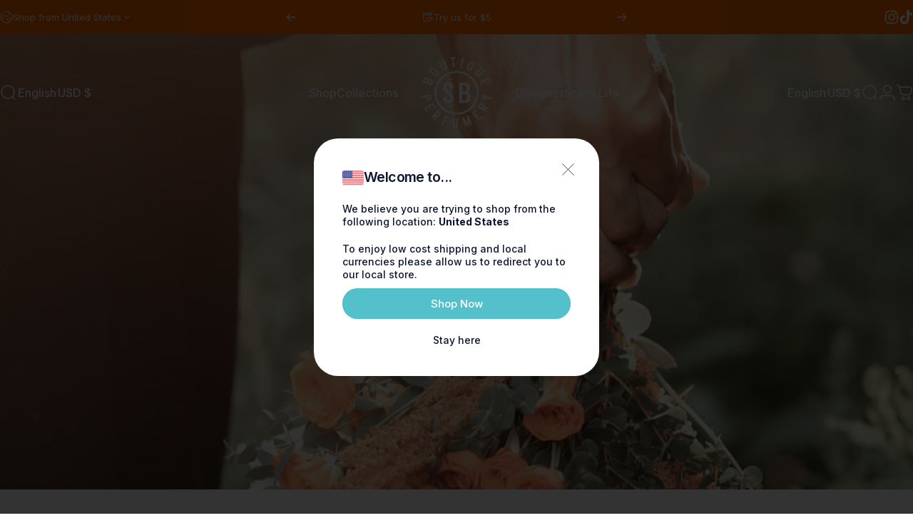

--- FILE ---
content_type: text/html; charset=utf-8
request_url: https://us.shayandblue.com/blogs/journal/whats-your-wedding-scent
body_size: 93383
content:
<!doctype html>

<!-- PL 20/06/25 -->


<!-- PL 20/06/25 -->

<html class="no-js" lang="en" dir="ltr">
<head>

               <script type='text/javascript'>var easylockdownLocationDisabled = true;</script> <script type='text/javascript' src='//us.shayandblue.com/apps/easylockdown/easylockdown-1.0.8.min.js' data-no-instant></script> <script type='text/javascript'>if( typeof InstantClick == 'object' ) easylockdown.clearData();</script> <style type="text/css">#easylockdown-password-form{padding:30px 0;text-align:center}#easylockdown-wrapper,.easylockdown-form-holder{display:inline-block}#easylockdown-password{vertical-align:top;margin-bottom:16px;padding:8px 15px;line-height:1.2em;outline:0;box-shadow:none}#easylockdown-password-error{display:none;color:#fb8077;text-align:left}#easylockdown-password-error.easylockdown-error{border:1px solid #fb8077}#easylockdown-password-form-button:not(.easylockdown-native-styles){vertical-align:top;display:inline-block!important;height:auto!important;padding:8px 15px;background:#777;border-radius:3px;color:#fff!important;line-height:1.2em;text-decoration:none!important}.easylockdown-instantclick-fix,.easylockdown-item-selector{position:absolute;z-index:-999;display:none;height:0;width:0;font-size:0;line-height:0}.easylockdown-collection-item[data-eld-loc-can],.easylockdown-item-selector+*,.easylockdown-item[data-eld-loc-can]{display:none}.easylockdown404-content-container{padding:50px;text-align:center}.easylockdown404-title-holder .easylockdown-title-404{display:block;margin:0 0 1rem;font-size:2rem;line-height:2.5rem}</style> 

















<script type='text/javascript'>
  if( typeof easylockdown == 'object' ) {
    easylockdown.localeRootUrl = '';
    easylockdown.routerByLocation(); 

    easylockdown.onReady(function(e){
      easylockdown.hideAllLinks();
    });
  }
</script>

<!-- Google Tag Manager -->
<script>(function(w,d,s,l,i){w[l]=w[l]||[];w[l].push({'gtm.start':
new Date().getTime(),event:'gtm.js'});var f=d.getElementsByTagName(s)[0],
j=d.createElement(s),dl=l!='dataLayer'?'&l='+l:'';j.async=true;j.src=
'https://www.googletagmanager.com/gtm.js?id='+i+dl;f.parentNode.insertBefore(j,f);
})(window,document,'script','dataLayer','GTM-P6K2WMNF');</script>
<!-- End Google Tag Manager -->



<!-- Start of Shoplift scripts -->
<!-- 2025-06-25T18:28:10.9696633Z -->
<style>.shoplift-hide { opacity: 0 !important; }</style>
<style id="sl-preview-bar-hide">#preview-bar-iframe, #PBarNextFrameWrapper { display: none !important; }</style>
<script type="text/javascript">(function(rootPath, template, themeRole, themeId, isThemePreview){ /* Generated on 2025-07-09T15:07:53.8697552Z */var U=Object.defineProperty;var B=(m,p,u)=>p in m?U(m,p,{enumerable:!0,configurable:!0,writable:!0,value:u}):m[p]=u;var c=(m,p,u)=>B(m,typeof p!="symbol"?p+"":p,u);(function(){"use strict";var m=" daum[ /]| deusu/| yadirectfetcher|(?:^|[^g])news(?!sapphire)|(?<! (?:channel/|google/))google(?!(app|/google| pixel))|(?<! cu)bots?(?:\\b|_)|(?<!(?: ya| yandex|^job|inapp;) ?)search|(?<!(?:lib))http|(?<![hg]m)score|@[a-z][\\w-]+\\.|\\(\\)|\\.com|\\b\\d{13}\\b|^<|^[\\w \\.\\-\\(?:\\):]+(?:/v?\\d+(?:\\.\\d+)?(?:\\.\\d{1,10})*?)?(?:,|$)|^[^ ]{50,}$|^\\d+\\b|^\\w+/[\\w\\(\\)]*$|^active|^ad muncher|^amaya|^avsdevicesdk/|^biglotron|^bot|^bw/|^clamav[ /]|^client/|^cobweb/|^custom|^ddg[_-]android|^discourse|^dispatch/\\d|^downcast/|^duckduckgo|^facebook|^getright/|^gozilla/|^hobbit|^hotzonu|^hwcdn/|^jeode/|^jetty/|^jigsaw|^microsoft bits|^movabletype|^mozilla/\\d\\.\\d \\(compatible;?\\)$|^mozilla/\\d\\.\\d \\w*$|^navermailapp|^netsurf|^offline|^owler|^postman|^python|^rank|^read|^reed|^rest|^rss|^snapchat|^space bison|^svn|^swcd |^taringa|^thumbor/|^track|^valid|^w3c|^webbandit/|^webcopier|^wget|^whatsapp|^wordpress|^xenu link sleuth|^yahoo|^yandex|^zdm/\\d|^zoom marketplace/|^{{.*}}$|admin|analyzer|archive|ask jeeves/teoma|bit\\.ly/|bluecoat drtr|browsex|burpcollaborator|capture|catch|check|chrome-lighthouse|chromeframe|classifier|clean|cloud|crawl|cypress/|dareboost|datanyze|dejaclick|detect|dmbrowser|download|evc-batch/|feed|firephp|gomezagent|headless|httrack|hubspot marketing grader|hydra|ibisbrowser|images|insight|inspect|iplabel|ips-agent|java(?!;)|library|mail\\.ru/|manager|measure|neustar wpm|node|nutch|offbyone|optimize|pageburst|pagespeed|parser|perl|phantomjs|pingdom|powermarks|preview|proxy|ptst[ /]\\d|reputation|resolver|retriever|rexx;|rigor|rss\\b|scan|scrape|server|sogou|sparkler/|speedcurve|spider|splash|statuscake|synapse|synthetic|tools|torrent|trace|transcoder|url|virtuoso|wappalyzer|watch|webglance|webkit2png|whatcms/|zgrab",p=/bot|spider|crawl|http|lighthouse/i,u;function P(){if(u instanceof RegExp)return u;try{u=new RegExp(m,"i")}catch{u=p}return u}function x(r){return!!r&&P().test(r)}class v{constructor(){c(this,"timestamp");this.timestamp=new Date}}class E extends v{constructor(e,s,i){super();c(this,"type");c(this,"testId");c(this,"hypothesisId");this.type=3,this.testId=e,this.hypothesisId=s,this.timestamp=i}}class H extends v{constructor(e){super();c(this,"type");c(this,"path");this.type=4,this.path=e}}class R extends v{constructor(e){super();c(this,"type");c(this,"cart");this.type=5,this.cart=e}}class S extends Error{constructor(){super();c(this,"isBot");this.isBot=!0}}function b(r=1e3){return new Promise(t=>setTimeout(t,r))}function V(r,t){let e=0;const s=(t==null?void 0:t.base)??1.3;let i=(t==null?void 0:t.initialDelay)??500,o=!1;async function n(){for(;!o;)await r(),e++,i*=Math.pow(s,e),t!=null&&t.noJitter||(i=i*.5+Math.round(i*.5*Math.random())),i=Math.min(i,(t==null?void 0:t.maxDelay)??2e3),await b(i)}return n(),()=>{o=!0}}function q(r,t,e){for(const s of t.selectors){const i=r.querySelectorAll(s.cssSelector);for(let o=0;o<i.length;o++)e(t.testId,t.hypothesisId)}k(r,t,(s,i,o,n,a)=>a(i,o),e)}function L(r,t,e){for(const s of t.selectors)T(r,t.testId,t.hypothesisId,s,e??(()=>{}));k(r,t,T,e??(()=>{}))}function _(r){return r.urlPatterns.reduce((t,e)=>{switch(e.operator){case"contains":return t+`.*${e}.*`;case"endsWith":return t+`.*${e}`;case"startsWith":return t+`${e}.*`}},"")}function k(r,t,e,s){new MutationObserver(()=>{for(const o of t.selectors)e(r,t.testId,t.hypothesisId,o,s)}).observe(r.documentElement,{childList:!0,subtree:!0})}function T(r,t,e,s,i){const o=r.querySelectorAll(s.cssSelector);for(let n=0;n<o.length;n++){let a=o.item(n);if(a instanceof HTMLElement&&a.dataset.shoplift!==""){a.dataset.shoplift="";for(const l of s.actions.sort(z))a=M(r,s.cssSelector,a,l)}}return o.length>0&&i?(i(t,e),!0):!1}function M(r,t,e,s){switch(s.type){case"innerHtml":e.innerHTML=s.value;break;case"attribute":F(e,s.scope,s.value);break;case"css":O(r,t,s.value);break;case"js":$(r,e,s);break;case"copy":return D(e);case"remove":N(e);break;case"move":G(e,parseInt(s.value));break}return e}function F(r,t,e){r.setAttribute(t,e)}function O(r,t,e){var i;const s=r.createElement("style");s.innerHTML=`${t} { ${e} }`,(i=r.getElementsByTagName("head")[0])==null||i.appendChild(s)}function $(r,t,e){Function("document","element",`use strict; ${e.value}`)(r,t)}function D(r){const t=r.cloneNode(!0);if(!r.parentNode)throw"Can't copy node outside of DOM";return r.parentNode.insertBefore(t,r.nextSibling),t}function N(r){r.remove()}function G(r,t){if(t===0)return;const e=Array.prototype.slice.call(r.parentElement.children).indexOf(r),s=Math.min(Math.max(e+t,0),r.parentElement.children.length-1);r.parentElement.children.item(s).insertAdjacentElement(t>0?"afterend":"beforebegin",r)}function z(r,t){return A(r)-A(t)}function A(r){return r.type==="copy"||r.type==="remove"?0:1}function g(r,t){return typeof t=="string"&&/\d{4}-\d{2}-\d{2}T\d{2}:\d{2}:\d{2}.\d+(?:Z|[+-]\d+)/.test(t)?new Date(t):t}function w(r,t){return t}class j{constructor(t,e,s,i,o,n,a,l,h,d,y){c(this,"temporarySessionKey","Shoplift_Session");c(this,"essentialSessionKey","Shoplift_Essential");c(this,"analyticsSessionKey","Shoplift_Analytics");c(this,"legacySessionKey");c(this,"cssHideClass");c(this,"testConfigs");c(this,"inactiveTestConfigs");c(this,"testsFilteredByAudience");c(this,"sendPageView");c(this,"shopliftDebug");c(this,"useGtag");c(this,"getCountryTimeout");c(this,"state");c(this,"shopifyAnalyticsId");c(this,"cookie",document.cookie);c(this,"isSyncing",!1);c(this,"isSyncingGA",!1);c(this,"fetch");c(this,"localStorageSet");c(this,"localStorageGet");c(this,"sessionStorageSet",window.sessionStorage.setItem.bind(window.sessionStorage));c(this,"sessionStorageGet",window.sessionStorage.getItem.bind(window.sessionStorage));c(this,"urlParams",new URLSearchParams(window.location.search));c(this,"device");c(this,"logHistory");this.shop=t,this.host=e,this.eventHost=s,this.disableReferrerOverride=l,this.logHistory=[],this.legacySessionKey=`SHOPLIFT_SESSION_${this.shop}`,this.cssHideClass=i?"shoplift-hide":"",this.testConfigs=d.map(f=>({...f,startAt:new Date(f.startAt),statusHistory:f.statusHistory.map(I=>({...I,createdAt:new Date(I.createdAt)}))})),this.inactiveTestConfigs=y,this.sendPageView=!!o,this.shopliftDebug=n===!0,this.useGtag=a===!0,this.fetch=window.fetch.bind(window),this.localStorageSet=window.localStorage.setItem.bind(window.localStorage),this.localStorageGet=window.localStorage.getItem.bind(window.localStorage);const C=this.getDeviceType();this.device=C!=="tablet"?C:"mobile",this.state=this.loadState(),this.shopifyAnalyticsId=this.getShopifyAnalyticsId(),this.testsFilteredByAudience=d.filter(f=>f.status=="active"),this.getCountryTimeout=h===1000?1e3:h,this.log("State Loaded",JSON.stringify(this.state))}async init(){var t;try{if(this.log("Shoplift script initializing"),window.Shopify&&window.Shopify.designMode){this.log("Skipping script for design mode");return}if(window.location.href.includes("slScreenshot=true")){this.log("Skipping script for screenshot");return}if(window.location.hostname.endsWith(".edgemesh.com")){this.log("Skipping script for preview");return}if(window.location.href.includes("isShopliftMerchant")){const s=this.urlParams.get("isShopliftMerchant")==="true";this.log("Setting merchant session to %s",s),this.state.temporary.isMerchant=s,this.persistTemporaryState()}if(this.state.temporary.isMerchant){this.log("Skipping script for merchant"),(t=document.querySelector("#sl-preview-bar-hide"))==null||t.remove();return}if(x(navigator.userAgent))return;if(navigator.userAgent.includes("Chrome/118")){this.log("Random: %o",[Math.random(),Math.random(),Math.random()]);const s=await this.makeRequest({url:`${this.eventHost}/api/v0/events/ip`,method:"get"}).then(i=>i==null?void 0:i.json());this.log(`IP: ${s}`),this.makeRequest({url:`${this.eventHost}/api/v0/logs`,method:"post",data:JSON.stringify(this.debugState(),w)}).catch()}if(this.shopifyAnalyticsId=this.getShopifyAnalyticsId(),this.monitorConsentChange(),this.checkForThemePreview())return;if(!this.disableReferrerOverride&&this.state.temporary.originalReferrer!=null){this.log(`Overriding referrer from '${document.referrer}' to '${this.state.temporary.originalReferrer}'`);const s=this.state.temporary.originalReferrer;delete this.state.temporary.originalReferrer,this.persistTemporaryState(),Object.defineProperty(document,"referrer",{get:()=>s,enumerable:!0,configurable:!0})}if(await this.refreshVisitor(this.shopifyAnalyticsId),await this.handleVisitorTest()){this.log("Redirecting for visitor test");return}this.setShoplift(),this.showPage(),await this.finalize(),console.log("SHOPLIFT SCRIPT INITIALIZED!")}catch(e){if(e instanceof S)return;throw e}finally{typeof window.shoplift!="object"&&this.setShopliftStub()}}async finalize(){const t=await this.getCartState();t!==null&&this.queueCartUpdate(t),this.pruneStateAndSave(),await this.syncAllEvents()}setShoplift(){this.log("Setting up public API");const e=this.urlParams.get("slVariant")==="true",s=e?null:this.urlParams.get("slVariant");window.shoplift={isHypothesisActive:async i=>{if(this.log("Script checking variant for hypothesis '%s'",i),e)return this.log("Forcing variant for hypothesis '%s'",i),!0;if(s!==null)return this.log("Forcing hypothesis '%s'",s),i===s;const o=this.testConfigs.find(a=>a.hypotheses.some(l=>l.id===i));if(!o)return this.log("No test found for hypothesis '%s'",i),!1;const n=this.state.essential.visitorTests.find(a=>a.testId===o.id);return n?(this.log("Active visitor test found",i),n.hypothesisId===i):(await this.manuallySplitVisitor(o),this.testConfigs.some(a=>a.hypotheses.some(l=>l.id===i&&this.state.essential.visitorTests.some(h=>h.hypothesisId===l.id))))},setAnalyticsConsent:async i=>{await this.onConsentChange(i,!0)},getVisitorData:()=>({visitor:this.state.analytics.visitor,visitorTests:this.state.essential.visitorTests.filter(i=>!i.isInvalid).map(i=>{const{shouldSendToGa:o,...n}=i;return n})})}}setShopliftStub(){this.log("Setting up stubbed public API");const e=this.urlParams.get("slVariant")==="true",s=e?null:this.urlParams.get("slVariant");window.shoplift={isHypothesisActive:i=>Promise.resolve(e||i===s),setAnalyticsConsent:()=>Promise.resolve(),getVisitorData:()=>({visitor:null,visitorTests:[]})}}async manuallySplitVisitor(t){this.log("Starting manual split for test '%s'",t.id),await this.handleVisitorTest([t]),this.saveState(),this.syncAllEvents()}async handleVisitorTest(t){await this.filterTestsByAudience(this.testConfigs,this.state.analytics.visitor??this.buildBaseVisitor(),this.state.essential.visitorTests);let e=t?t.filter(i=>this.testsFilteredByAudience.some(o=>o.id===i.id)):this.testsForUrl(this.testsFilteredByAudience);if(e.length>0){this.log("Existing visitor on test page");const i=this.getCurrentVisitorHypothesis(e);if(i){this.log("Found current visitor test");const l=this.considerRedirect(i);return l&&(this.log("Redirecting for current visitor test"),this.redirect(i)),l}this.log("No active test relation for test page");const o=this.testsForUrl(this.inactiveTestConfigs.filter(l=>this.testIsPaused(l)&&l.hypotheses.some(h=>this.state.essential.visitorTests.some(d=>d.hypothesisId===h.id)))).map(l=>l.id);if(o.length>0)return this.log("Visitor has paused tests for test page, skipping test assignment: %o",o),!1;if(this.hasThemeAndOtherTestTypes(this.testsFilteredByAudience)){this.log("Store has both theme and non-theme tests");const l=this.visitorActiveTestType();this.log("Current visitor test type is '%s'",l);let h;switch(l){case"templateOrUrlRedirect":this.log("Filtering to non-theme tests"),h=d=>d!=="theme";break;case"theme":this.log("Filtering to theme tests"),h=d=>d==="theme";break;case null:h=Math.random()>.5?(this.log("Filtering to theme tests"),d=>d==="theme"):(this.log("Filtering to non-theme tests"),d=>d!=="theme");break}e=e.filter(d=>d.hypotheses.some(y=>y.isControl&&h(y.type)))}if(e.length===0)return this.log("No tests found"),!1;const n=e[Math.floor(Math.random()*e.length)],a=this.pickHypothesis(n);if(a){this.log("Adding local visitor to test '%s', hypothesis '%s'",n.id,a.id),this.queueAddVisitorToTest(n.id,a);const l=this.considerRedirect(a);return l&&(this.log("Redirecting for new test"),this.redirect(a)),l}this.log("No hypothesis found")}return this.includeInDomTests(),!1}includeInDomTests(){const t=this.getDomTestsForCurrentUrl(),e=this.getVisitorDomHypothesis(t);for(const s of t){this.log("Evaluating dom test '%s'",s.id);const o=e.find(n=>s.hypotheses.some(a=>n.id===a.id))??this.pickHypothesis(s);if(!o){this.log("Failed to pick hypothesis for test");continue}if(o.isControl){this.log("Test has no dom actions to take, detect selector for test inclusion");const n=s.hypotheses.filter(a=>a.id!==o.id).flatMap(a=>{var l;return((l=a.domSelectors)==null?void 0:l.map(h=>({...h,testId:s.id})))??[]});n.length>0&&q(document,{testId:s.id,hypothesisId:o.id,selectors:n},a=>{this.queueAddVisitorToTest(a,o),this.syncAllEvents()});continue}if(!o.domSelectors||o.domSelectors.length===0){this.log("No selectors found, skipping hypothesis");continue}this.log("Watching for selectors"),L(document,{testId:s.id,hypothesisId:o.id,selectors:o.domSelectors},n=>{this.queueAddVisitorToTest(n,o),this.syncAllEvents()})}}considerRedirect(t){if(this.log("Considering redirect for hypothesis '%s'",t.id),t.isControl)return this.log("Skipping redirect for control"),!1;if(t.type==="basicScript"||t.type==="manualScript")return this.log("Skipping redirect for script test"),!1;const e=this.state.essential.visitorTests.find(n=>n.hypothesisId===t.id),s=new URL(window.location.toString()),o=new URLSearchParams(window.location.search).get("view");if(t.type==="theme"){if(!(t.themeId===themeId)){if(this.log("Theme id '%s' is not hypothesis theme ID '%s'",t.themeId,themeId),e&&e.themeId!==t.themeId&&(e.themeId===themeId||!this.isThemePreview()))this.log("On old theme, redirecting and updating local visitor"),e.themeId=t.themeId;else if(this.isThemePreview())return this.log("On non-test theme, skipping redirect"),!1;return this.log("Hiding page to redirect for theme test"),this.hidePage(),!0}return!1}else if(t.type!=="dom"&&t.affix!==template.suffix&&t.affix!==o||t.redirectPath&&!s.pathname.endsWith(t.redirectPath))return this.log("Hiding page to redirect for template test"),this.hidePage(),!0;return this.log("Not redirecting"),!1}redirect(t){if(this.log("Redirecting to hypothesis '%s'",t.id),t.isControl)return;const e=new URL(window.location.toString());if(e.searchParams.delete("view"),t.redirectPath){const s=RegExp("^(/w{2}-w{2})/").exec(e.pathname);if(s&&s.length>1){const i=s[1];e.pathname=`${i}${t.redirectPath}`}else e.pathname=t.redirectPath}else t.type==="theme"?(e.searchParams.set("_ab","0"),e.searchParams.set("_fd","0"),e.searchParams.set("_sc","1"),e.searchParams.set("preview_theme_id",t.themeId.toString())):t.type!=="urlRedirect"&&e.searchParams.set("view",t.affix);this.queueRedirect(e)}async refreshVisitor(t){if(t===null||!this.state.essential.isFirstLoad||!this.testConfigs.some(s=>s.visitorOption!=="all"))return;this.log("Refreshing visitor"),this.hidePage();const e=await this.getVisitor(t);e&&e.id&&this.updateLocalVisitor(e)}buildBaseVisitor(){return{shopifyAnalyticsId:this.shopifyAnalyticsId,device:this.device,country:null,...this.state.essential.initialState}}getInitialState(){const t=this.getUTMValue("utm_source")??"",e=this.getUTMValue("utm_medium")??"",s=this.getUTMValue("utm_campaign")??"",i=this.getUTMValue("utm_content")??"",o=window.document.referrer,n=this.device;return{createdAt:new Date,utmSource:t,utmMedium:e,utmCampaign:s,utmContent:i,referrer:o,device:n}}checkForThemePreview(){var t,e;return this.log("Checking for theme preview"),window.location.hostname.endsWith(".shopifypreview.com")?(this.log("on shopify preview domain"),this.clearThemeBar(!0,!1,this.state),(t=document.querySelector("#sl-preview-bar-hide"))==null||t.remove(),!1):this.isThemePreview()?this.state.essential.visitorTests.some(s=>s.isThemeTest&&this.getHypothesis(s.hypothesisId)&&s.themeId===themeId)?(this.log("On active theme test, removing theme bar"),this.clearThemeBar(!1,!0,this.state),!1):this.state.essential.visitorTests.some(s=>s.isThemeTest&&!this.getHypothesis(s.hypothesisId)&&s.themeId===themeId)?(this.log("Visitor is on an inactive theme test, redirecting to main theme"),this.redirectToMainTheme(),!0):this.state.essential.isFirstLoad?(this.log("No visitor found on theme preview, redirecting to main theme"),this.redirectToMainTheme(),!0):this.inactiveTestConfigs.some(s=>s.hypotheses.some(i=>i.themeId===themeId))?(this.log("Current theme is an inactive theme test, redirecting to main theme"),this.redirectToMainTheme(),!0):this.testConfigs.some(s=>s.hypotheses.some(i=>i.themeId===themeId))?(this.log("Falling back to clearing theme bar"),this.clearThemeBar(!1,!0,this.state),!1):(this.log("No tests on current theme, skipping script"),this.clearThemeBar(!0,!1,this.state),(e=document.querySelector("#sl-preview-bar-hide"))==null||e.remove(),!0):(this.log("Not on theme preview"),this.clearThemeBar(!0,!1,this.state),!1)}redirectToMainTheme(){this.hidePage();const t=new URL(window.location.toString());t.searchParams.set("preview_theme_id",""),this.queueRedirect(t)}testsForUrl(t){const e=new URL(window.location.href),s=this.typeFromTemplate();return t.filter(i=>i.hypotheses.some(o=>o.type!=="dom"&&(o.isControl&&o.type===s&&o.affix===template.suffix||o.type==="theme"||o.isControl&&o.type==="urlRedirect"&&o.redirectPath&&e.pathname.endsWith(o.redirectPath)||o.type==="basicScript"))&&(i.ignoreTestViewParameterEnforcement||!e.searchParams.has("view")||i.hypotheses.map(o=>o.affix).includes(e.searchParams.get("view")??"")))}domTestsForUrl(t){const e=new URL(window.location.href);return t.filter(s=>s.hypotheses.some(i=>i.type==="dom"&&i.domSelectors&&i.domSelectors.some(o=>new RegExp(_(o)).test(e.toString()))))}async filterTestsByAudience(t,e,s){const i=[];let o=e.country;!o&&t.some(n=>n.requiresCountry&&!s.some(a=>a.testId===n.id))&&(this.log("Hiding page to check geoip"),this.hidePage(),o=await this.makeJsonRequest({method:"get",url:`${this.eventHost}/api/v0/visitors/get-country`,signal:AbortSignal.timeout(this.getCountryTimeout)}).catch(n=>(this.log("Error getting country",n),null)));for(const n of t){this.log("Checking audience for test '%s'",n.id);const a=this.visitorCreatedDuringTestActive(n.statusHistory);(s.some(h=>h.testId===n.id&&(n.device==="all"||n.device===e.device&&n.device===this.device))||this.isTargetAudience(n,e,a,o))&&(this.log("Visitor is in audience for test '%s'",n.id),i.push(n))}this.testsFilteredByAudience=i}isTargetAudience(t,e,s,i){const o=this.getChannel(e);return(t.device==="all"||t.device===e.device&&t.device===this.device)&&(t.visitorOption==="all"||t.visitorOption==="new"&&s||t.visitorOption==="returning"&&!s)&&(t.targetAudiences.length===0||t.targetAudiences.reduce((n,a)=>n||a.reduce((l,h)=>l&&h(e,s,o,i),!0),!1))}visitorCreatedDuringTestActive(t){let e="";for(const s of t){if(this.state.analytics.visitor!==null&&this.state.analytics.visitor.createdAt<s.createdAt||this.state.essential.initialState.createdAt<s.createdAt)break;e=s.status}return e==="active"}getDomTestsForCurrentUrl(){return this.domTestsForUrl(this.testsFilteredByAudience)}getCurrentVisitorHypothesis(t){return t.flatMap(e=>e.hypotheses).find(e=>e.type!=="dom"&&this.state.essential.visitorTests.some(s=>s.hypothesisId===e.id))}getVisitorDomHypothesis(t){return t.flatMap(e=>e.hypotheses).filter(e=>e.type==="dom"&&this.state.essential.visitorTests.some(s=>s.hypothesisId===e.id))}getHypothesis(t){return this.testConfigs.filter(e=>e.hypotheses.some(s=>s.id===t)).map(e=>e.hypotheses.find(s=>s.id===t))[0]}hasThemeTest(t){return t.some(e=>e.hypotheses.some(s=>s.type==="theme"))}hasTestThatIsNotThemeTest(t){return t.some(e=>e.hypotheses.some(s=>s.type!=="theme"&&s.type!=="dom"))}hasThemeAndOtherTestTypes(t){return this.hasThemeTest(t)&&this.hasTestThatIsNotThemeTest(t)}testIsPaused(t){return t.status==="paused"||t.status==="incompatible"||t.status==="suspended"}visitorActiveTestType(){const t=this.state.essential.visitorTests.filter(e=>this.testConfigs.some(s=>s.hypotheses.some(i=>i.id==e.hypothesisId)));return t.length===0?null:t.some(e=>e.isThemeTest)?"theme":"templateOrUrlRedirect"}pickHypothesis(t){let e=Math.random();const s=t.hypotheses.reduce((o,n)=>o+n.visitorCount,0);return t.hypotheses.sort((o,n)=>o.isControl?n.isControl?0:-1:n.isControl?1:0).reduce((o,n)=>{if(o!==null)return o;const l=t.hypotheses.reduce((h,d)=>h&&d.visitorCount>20,!0)?n.visitorCount/s-n.trafficPercentage:0;return e<=n.trafficPercentage-l?n:(e-=n.trafficPercentage,null)},null)}typeFromTemplate(){switch(template.type){case"collection-list":return"collectionList";case"page":return"landing";case"article":case"blog":case"cart":case"collection":case"index":case"product":case"search":return template.type;default:return null}}queueRedirect(t){this.saveState(),this.disableReferrerOverride||(this.log(`Saving temporary referrer override '${document.referrer}'`),this.state.temporary.originalReferrer=document.referrer,this.persistTemporaryState()),window.setTimeout(()=>window.location.assign(t),0)}async syncAllEvents(){const t=async()=>{if(this.isSyncing){window.setTimeout(()=>void(async()=>await t())(),500);return}try{this.isSyncing=!0,await this.syncEvents(),this.syncGAEvents()}finally{this.isSyncing=!1}};await t()}async syncEvents(){var s,i;if(!this.state.essential.consentApproved||!this.shopifyAnalyticsId||this.state.analytics.queue.length===0)return;const t=this.state.analytics.queue.length,e=this.state.analytics.queue.splice(0,t);this.log("Syncing %s events",t);try{const o={shop:this.shop,visitorDetails:{shopifyAnalyticsId:this.shopifyAnalyticsId,device:((s=this.state.analytics.visitor)==null?void 0:s.device)??this.device,country:((i=this.state.analytics.visitor)==null?void 0:i.country)??null,...this.state.essential.initialState},events:this.state.essential.visitorTests.filter(a=>!a.isInvalid&&!a.isSaved).map(a=>new E(a.testId,a.hypothesisId,a.createdAt)).concat(e)};await this.sendEvents(o);const n=await this.getVisitor(this.shopifyAnalyticsId);n!==null&&this.updateLocalVisitor(n);for(const a of this.state.essential.visitorTests.filter(l=>!l.isInvalid&&!l.isSaved))a.isSaved=!0}catch{this.state.analytics.queue.splice(0,0,...e)}finally{this.saveState()}}syncGAEvents(){if(!this.useGtag){this.log("UseGtag is false — skipping GA Events");return}if(!this.state.essential.consentApproved){this.log("Consent not approved — skipping GA Events");return}if(this.isSyncingGA){this.log("Already syncing GA - skipping GA events");return}this.isSyncingGA=!0;const t=this.state.essential.visitorTests.filter(n=>n.shouldSendToGa);if(t.length===0){this.log("No GA Events to sync");return}this.log("Syncing %s GA Events",t.length);let e,s;const i=new Promise(n=>s=n),o=b(2500).then(()=>(e==null||e(),this.log("Timeout while waiting for gtag"),!1));Promise.race([i,o]).then(n=>Promise.allSettled(t.map(a=>this.sendGtagEvent(a,n)))).then(()=>{this.log("All gtag events sent")}).finally(()=>{this.isSyncingGA=!1}),typeof window.gtag=="function"?(this.log("gtag immediately available, sending now"),s==null||s(!0)):e=V(()=>{this.log("Checking for gtag again..."),typeof window.gtag=="function"&&(this.log("gtag is available"),e==null||e(),s==null||s(!0))},{initialDelay:100,maxDelay:500,base:1.1})}sendGtagEvent(t,e){return new Promise(s=>{this.log("Sending GA Event for test %s, hypothesis %s",t.testId,t.hypothesisId);const i=()=>{t.shouldSendToGa=!1,this.persistEssentialState(),s()},o={exp_variant_string:`SL-${t.testId}-${t.hypothesisId}`};this.shopliftDebug&&Object.assign(o,{debug_mode:!0}),e?(this.log("GTAG available, sending event for hypothesis %s",t.hypothesisId),gtag("event","experience_impression",{...o,event_callback:()=>{this.log("GA acknowledged event for hypothesis %s",t.hypothesisId),i()}})):(this.log("GTAG not available, pushing event with hypothesis %s to dataLayer",t.hypothesisId),window.dataLayer=window.dataLayer||[],window.dataLayer.push({event:"experience_impression",...o}),i())})}updateLocalVisitor(t){let e;({visitorTests:e,...this.state.analytics.visitor}=t);for(const s of this.state.essential.visitorTests.filter(i=>!e.some(o=>o.testId===i.testId)))s.isSaved=!0,s.isInvalid=!0;for(const s of e)this.state.essential.visitorTests.some(o=>o.testId===s.testId)||this.state.essential.visitorTests.push(s);this.state.analytics.visitor.storedAt=new Date}async getVisitor(t){try{return await this.makeJsonRequest({method:"get",url:`${this.eventHost}/api/v0/visitors/by-key/${this.shop}/${t}`})}catch{return null}}async sendEvents(t){await this.makeRequest({method:"post",url:`${this.eventHost}/api/v0/events`,data:JSON.stringify(t)})}async getRemoteVisitor(t){return await this.makeJsonRequest({method:"get",url:`${this.eventHost}/api/v0/visitors/${t}`})}async updateShopifyAnalyticsId(t,e){return await this.makeJsonRequest({method:"put",url:`${this.eventHost}/api/v0/visitors/${t}`,data:JSON.stringify({shop:this.shop,shopifyAnalyticsId:e})})}getUTMValue(t){const s=decodeURIComponent(window.location.search.substring(1)).split("&");for(let i=0;i<s.length;i++){const o=s[i].split("=");if(o[0]===t)return o[1]||null}return null}hidePage(){this.log("Hiding page"),this.cssHideClass&&!window.document.documentElement.classList.contains(this.cssHideClass)&&(window.document.documentElement.classList.add(this.cssHideClass),setTimeout(this.removeAsyncHide(this.cssHideClass),2e3))}showPage(){this.cssHideClass&&this.removeAsyncHide(this.cssHideClass)()}getDeviceType(){function t(){let s=!1;return function(i){(/(android|bb\d+|meego).+mobile|avantgo|bada\/|blackberry|blazer|compal|elaine|fennec|hiptop|iemobile|ip(hone|od)|iris|kindle|lge |maemo|midp|mmp|mobile.+firefox|netfront|opera m(ob|in)i|palm( os)?|phone|p(ixi|re)\/|plucker|pocket|psp|series(4|6)0|symbian|treo|up\.(browser|link)|vodafone|wap|windows ce|xda|xiino/i.test(i)||/1207|6310|6590|3gso|4thp|50[1-6]i|770s|802s|a wa|abac|ac(er|oo|s\-)|ai(ko|rn)|al(av|ca|co)|amoi|an(ex|ny|yw)|aptu|ar(ch|go)|as(te|us)|attw|au(di|\-m|r |s )|avan|be(ck|ll|nq)|bi(lb|rd)|bl(ac|az)|br(e|v)w|bumb|bw\-(n|u)|c55\/|capi|ccwa|cdm\-|cell|chtm|cldc|cmd\-|co(mp|nd)|craw|da(it|ll|ng)|dbte|dc\-s|devi|dica|dmob|do(c|p)o|ds(12|\-d)|el(49|ai)|em(l2|ul)|er(ic|k0)|esl8|ez([4-7]0|os|wa|ze)|fetc|fly(\-|_)|g1 u|g560|gene|gf\-5|g\-mo|go(\.w|od)|gr(ad|un)|haie|hcit|hd\-(m|p|t)|hei\-|hi(pt|ta)|hp( i|ip)|hs\-c|ht(c(\-| |_|a|g|p|s|t)|tp)|hu(aw|tc)|i\-(20|go|ma)|i230|iac( |\-|\/)|ibro|idea|ig01|ikom|im1k|inno|ipaq|iris|ja(t|v)a|jbro|jemu|jigs|kddi|keji|kgt( |\/)|klon|kpt |kwc\-|kyo(c|k)|le(no|xi)|lg( g|\/(k|l|u)|50|54|\-[a-w])|libw|lynx|m1\-w|m3ga|m50\/|ma(te|ui|xo)|mc(01|21|ca)|m\-cr|me(rc|ri)|mi(o8|oa|ts)|mmef|mo(01|02|bi|de|do|t(\-| |o|v)|zz)|mt(50|p1|v )|mwbp|mywa|n10[0-2]|n20[2-3]|n30(0|2)|n50(0|2|5)|n7(0(0|1)|10)|ne((c|m)\-|on|tf|wf|wg|wt)|nok(6|i)|nzph|o2im|op(ti|wv)|oran|owg1|p800|pan(a|d|t)|pdxg|pg(13|\-([1-8]|c))|phil|pire|pl(ay|uc)|pn\-2|po(ck|rt|se)|prox|psio|pt\-g|qa\-a|qc(07|12|21|32|60|\-[2-7]|i\-)|qtek|r380|r600|raks|rim9|ro(ve|zo)|s55\/|sa(ge|ma|mm|ms|ny|va)|sc(01|h\-|oo|p\-)|sdk\/|se(c(\-|0|1)|47|mc|nd|ri)|sgh\-|shar|sie(\-|m)|sk\-0|sl(45|id)|sm(al|ar|b3|it|t5)|so(ft|ny)|sp(01|h\-|v\-|v )|sy(01|mb)|t2(18|50)|t6(00|10|18)|ta(gt|lk)|tcl\-|tdg\-|tel(i|m)|tim\-|t\-mo|to(pl|sh)|ts(70|m\-|m3|m5)|tx\-9|up(\.b|g1|si)|utst|v400|v750|veri|vi(rg|te)|vk(40|5[0-3]|\-v)|vm40|voda|vulc|vx(52|53|60|61|70|80|81|83|85|98)|w3c(\-| )|webc|whit|wi(g |nc|nw)|wmlb|wonu|x700|yas\-|your|zeto|zte\-/i.test(i.substr(0,4)))&&(s=!0)}(navigator.userAgent||navigator.vendor),s}function e(){let s=!1;return function(i){(/android|ipad|playbook|silk/i.test(i)||/1207|6310|6590|3gso|4thp|50[1-6]i|770s|802s|a wa|abac|ac(er|oo|s\-)|ai(ko|rn)|al(av|ca|co)|amoi|an(ex|ny|yw)|aptu|ar(ch|go)|as(te|us)|attw|au(di|\-m|r |s )|avan|be(ck|ll|nq)|bi(lb|rd)|bl(ac|az)|br(e|v)w|bumb|bw\-(n|u)|c55\/|capi|ccwa|cdm\-|cell|chtm|cldc|cmd\-|co(mp|nd)|craw|da(it|ll|ng)|dbte|dc\-s|devi|dica|dmob|do(c|p)o|ds(12|\-d)|el(49|ai)|em(l2|ul)|er(ic|k0)|esl8|ez([4-7]0|os|wa|ze)|fetc|fly(\-|_)|g1 u|g560|gene|gf\-5|g\-mo|go(\.w|od)|gr(ad|un)|haie|hcit|hd\-(m|p|t)|hei\-|hi(pt|ta)|hp( i|ip)|hs\-c|ht(c(\-| |_|a|g|p|s|t)|tp)|hu(aw|tc)|i\-(20|go|ma)|i230|iac( |\-|\/)|ibro|idea|ig01|ikom|im1k|inno|ipaq|iris|ja(t|v)a|jbro|jemu|jigs|kddi|keji|kgt( |\/)|klon|kpt |kwc\-|kyo(c|k)|le(no|xi)|lg( g|\/(k|l|u)|50|54|\-[a-w])|libw|lynx|m1\-w|m3ga|m50\/|ma(te|ui|xo)|mc(01|21|ca)|m\-cr|me(rc|ri)|mi(o8|oa|ts)|mmef|mo(01|02|bi|de|do|t(\-| |o|v)|zz)|mt(50|p1|v )|mwbp|mywa|n10[0-2]|n20[2-3]|n30(0|2)|n50(0|2|5)|n7(0(0|1)|10)|ne((c|m)\-|on|tf|wf|wg|wt)|nok(6|i)|nzph|o2im|op(ti|wv)|oran|owg1|p800|pan(a|d|t)|pdxg|pg(13|\-([1-8]|c))|phil|pire|pl(ay|uc)|pn\-2|po(ck|rt|se)|prox|psio|pt\-g|qa\-a|qc(07|12|21|32|60|\-[2-7]|i\-)|qtek|r380|r600|raks|rim9|ro(ve|zo)|s55\/|sa(ge|ma|mm|ms|ny|va)|sc(01|h\-|oo|p\-)|sdk\/|se(c(\-|0|1)|47|mc|nd|ri)|sgh\-|shar|sie(\-|m)|sk\-0|sl(45|id)|sm(al|ar|b3|it|t5)|so(ft|ny)|sp(01|h\-|v\-|v )|sy(01|mb)|t2(18|50)|t6(00|10|18)|ta(gt|lk)|tcl\-|tdg\-|tel(i|m)|tim\-|t\-mo|to(pl|sh)|ts(70|m\-|m3|m5)|tx\-9|up(\.b|g1|si)|utst|v400|v750|veri|vi(rg|te)|vk(40|5[0-3]|\-v)|vm40|voda|vulc|vx(52|53|60|61|70|80|81|83|85|98)|w3c(\-| )|webc|whit|wi(g |nc|nw)|wmlb|wonu|x700|yas\-|your|zeto|zte\-/i.test(i.substr(0,4)))&&(s=!0)}(navigator.userAgent||navigator.vendor),s}return t()?"mobile":e()?"tablet":"desktop"}removeAsyncHide(t){return()=>{t&&window.document.documentElement.classList.remove(t)}}async getCartState(){try{let t=await this.makeJsonRequest({method:"get",url:`${window.location.origin}/cart.js`});return t===null||(t.note===null&&(t=await this.makeJsonRequest({method:"post",url:`${window.location.origin}/cart/update.js`,data:JSON.stringify({note:""})})),t==null)?null:{token:t.token,total_price:t.total_price,total_discount:t.total_discount,currency:t.currency,items_subtotal_price:t.items_subtotal_price,items:t.items.map(e=>({quantity:e.quantity,variant_id:e.variant_id,key:e.key,price:e.price,final_line_price:e.final_line_price,sku:e.sku,product_id:e.product_id}))}}catch(t){return this.log("Error sending cart info",t),null}}async makeJsonRequest(t){const e=await this.makeRequest(t);return e===null?null:JSON.parse(await e.text(),g)}async makeRequest(t){const{url:e,method:s,headers:i,data:o,signal:n}=t,a=new Headers;if(i)for(const h in i)a.append(h,i[h]);(!i||!i.Accept)&&a.append("Accept","application/json"),(!i||!i["Content-Type"])&&a.append("Content-Type","application/json"),(this.eventHost.includes("ngrok.io")||this.eventHost.includes("ngrok-free.app"))&&a.append("ngrok-skip-browser-warning","1234");const l=await this.fetch(e,{method:s,headers:a,body:o,signal:n});if(!l.ok){if(l.status===204)return null;if(l.status===422){const h=await l.json();if(typeof h<"u"&&h.isBot)throw new S}throw new Error(`Error sending shoplift request ${l.status}`)}return l}queueAddVisitorToTest(t,e){this.state.essential.visitorTests.some(s=>s.testId===t)||this.state.essential.visitorTests.push({createdAt:new Date,testId:t,hypothesisId:e.id,isThemeTest:e.type==="theme",themeId:e.themeId,isSaved:!1,isInvalid:!1,shouldSendToGa:!0})}queueCartUpdate(t){this.queueEvent(new R(t))}queuePageView(t){this.queueEvent(new H(t))}queueEvent(t){!this.state.essential.consentApproved&&this.state.essential.hasConsentInteraction||this.state.analytics.queue.length>10||this.state.analytics.queue.push(t)}legacyGetLocalStorageVisitor(){const t=this.localStorageGet(this.legacySessionKey);if(t)try{return JSON.parse(t,g)}catch{}return null}pruneStateAndSave(){this.state.essential.visitorTests=this.state.essential.visitorTests.filter(t=>this.testConfigs.some(e=>e.id==t.testId)||this.inactiveTestConfigs.filter(e=>this.testIsPaused(e)).some(e=>e.id===t.testId)),this.saveState()}saveState(){this.persistEssentialState(),this.persistAnalyticsState()}loadState(){const t=this.loadAnalyticsState(),e={analytics:t,essential:this.loadEssentialState(t),temporary:this.loadTemporaryState()},s=this.legacyGetLocalStorageVisitor(),i=this.legacyGetCookieVisitor(),o=[s,i].filter(n=>n!==null).sort((n,a)=>+a.storedAt-+n.storedAt)[0];return e.analytics.visitor===null&&o&&({visitorTests:e.essential.visitorTests,...e.analytics.visitor}=o,e.essential.isFirstLoad=!1,e.essential.initialState={createdAt:o.createdAt,referrer:o.referrer,utmCampaign:o.utmCampaign,utmContent:o.utmContent,utmMedium:o.utmMedium,utmSource:o.utmSource,device:o.device},this.deleteCookie("SHOPLIFT"),this.deleteLocalStorage(this.legacySessionKey)),!e.essential.consentApproved&&e.essential.hasConsentInteraction&&this.deleteLocalStorage(this.analyticsSessionKey),e}loadEssentialState(t){var a;const e=this.loadLocalStorage(this.essentialSessionKey),s=this.loadCookie(this.essentialSessionKey),i=this.getInitialState();(a=t.visitor)!=null&&a.device&&(i.device=t.visitor.device);const o={timestamp:new Date,consentApproved:!1,hasConsentInteraction:!1,debugMode:!1,initialState:i,visitorTests:[],isFirstLoad:!0},n=[e,s].filter(l=>l!==null).sort((l,h)=>+h.timestamp-+l.timestamp)[0]??o;return n.initialState||(t.visitor!==null?n.initialState=t.visitor:(n.initialState=i,n.initialState.createdAt=n.timestamp)),n}loadAnalyticsState(){const t=this.loadLocalStorage(this.analyticsSessionKey),e=this.loadCookie(this.analyticsSessionKey),s={timestamp:new Date,visitor:null,queue:[]},i=[t,e].filter(o=>o!==null).sort((o,n)=>+n.timestamp-+o.timestamp)[0]??s;return i.queue.length===0&&t&&t.queue.length>1&&(i.queue=t.queue),i}loadTemporaryState(){const t=this.sessionStorageGet(this.temporarySessionKey),e=t?JSON.parse(t,g):null,s=this.loadCookie(this.temporarySessionKey);return e??s??{isMerchant:!1,timestamp:new Date}}persistEssentialState(){this.log("Persisting essential state"),this.state.essential.isFirstLoad=!1,this.state.essential.timestamp=new Date,this.persistLocalStorageState(this.essentialSessionKey,this.state.essential),this.persistCookieState(this.essentialSessionKey,this.state.essential)}persistAnalyticsState(){this.log("Persisting analytics state"),this.state.essential.consentApproved&&(this.state.analytics.timestamp=new Date,this.persistLocalStorageState(this.analyticsSessionKey,this.state.analytics),this.persistCookieState(this.analyticsSessionKey,{...this.state.analytics,queue:[]}))}persistTemporaryState(){this.log("Setting temporary session state"),this.state.temporary.timestamp=new Date,this.sessionStorageSet(this.temporarySessionKey,JSON.stringify(this.state.temporary)),this.persistCookieState(this.temporarySessionKey,this.state.temporary,!0)}loadLocalStorage(t){const e=this.localStorageGet(t);if(e===null)return null;try{return JSON.parse(e,g)}catch{return null}}loadCookie(t){const e=this.getCookie(t);if(e===null)return null;try{return JSON.parse(e,g)}catch{return null}}persistLocalStorageState(t,e){this.localStorageSet(t,JSON.stringify(e))}persistCookieState(t,e,s=!1){const i=JSON.stringify(e),o=s?"":`expires=${new Date(new Date().getTime()+864e5*365).toUTCString()};`;document.cookie=`${t}=${i};domain=.${window.location.hostname};path=/;SameSite=Strict;${o}`}deleteCookie(t){const e=new Date(0).toUTCString();document.cookie=`${t}=;domain=.${window.location.hostname};path=/;expires=${e};`}deleteLocalStorage(t){window.localStorage.removeItem(t)}getChannel(t){var s;return((s=[{"name":"cross-network","test":(v) => new RegExp(".*cross-network.*", "i").test(v.utmCampaign)},{"name":"direct","test":(v) => v.utmSource === "" && v.utmMedium === ""},{"name":"paid-shopping","test":(v) => (new RegExp("^(?:Google|IGShopping|aax-us-east\.amazon-adsystem\.com|aax\.amazon-adsystem\.com|alibaba|alibaba\.com|amazon|amazon\.co\.uk|amazon\.com|apps\.shopify\.com|checkout\.shopify\.com|checkout\.stripe\.com|cr\.shopping\.naver\.com|cr2\.shopping\.naver\.com|ebay|ebay\.co\.uk|ebay\.com|ebay\.com\.au|ebay\.de|etsy|etsy\.com|m\.alibaba\.com|m\.shopping\.naver\.com|mercadolibre|mercadolibre\.com|mercadolibre\.com\.ar|mercadolibre\.com\.mx|message\.alibaba\.com|msearch\.shopping\.naver\.com|nl\.shopping\.net|no\.shopping\.net|offer\.alibaba\.com|one\.walmart\.com|order\.shopping\.yahoo\.co\.jp|partners\.shopify\.com|s3\.amazonaws\.com|se\.shopping\.net|shop\.app|shopify|shopify\.com|shopping\.naver\.com|shopping\.yahoo\.co\.jp|shopping\.yahoo\.com|shopzilla|shopzilla\.com|simplycodes\.com|store\.shopping\.yahoo\.co\.jp|stripe|stripe\.com|uk\.shopping\.net|walmart|walmart\.com)$", "i").test(v.utmSource) || new RegExp("^(.*(([^a-df-z]|^)shop|shopping).*)$", "i").test(v.utmCampaign)) && new RegExp("^(.*cp.*|ppc|retargeting|paid.*)$", "i").test(v.utmMedium)},{"name":"paid-search","test":(v) => new RegExp("^(?:360\.cn|alice|aol|ar\.search\.yahoo\.com|ask|at\.search\.yahoo\.com|au\.search\.yahoo\.com|auone|avg|babylon|baidu|biglobe|biglobe\.co\.jp|biglobe\.ne\.jp|bing|br\.search\.yahoo\.com|ca\.search\.yahoo\.com|centrum\.cz|ch\.search\.yahoo\.com|cl\.search\.yahoo\.com|cn\.bing\.com|cnn|co\.search\.yahoo\.com|comcast|conduit|daum|daum\.net|de\.search\.yahoo\.com|dk\.search\.yahoo\.com|dogpile|dogpile\.com|duckduckgo|ecosia\.org|email\.seznam\.cz|eniro|es\.search\.yahoo\.com|espanol\.search\.yahoo\.com|exalead\.com|excite\.com|fi\.search\.yahoo\.com|firmy\.cz|fr\.search\.yahoo\.com|globo|go\.mail\.ru|google|google-play|hk\.search\.yahoo\.com|id\.search\.yahoo\.com|in\.search\.yahoo\.com|incredimail|it\.search\.yahoo\.com|kvasir|lens\.google\.com|lite\.qwant\.com|lycos|m\.baidu\.com|m\.naver\.com|m\.search\.naver\.com|m\.sogou\.com|mail\.rambler\.ru|mail\.yandex\.ru|malaysia\.search\.yahoo\.com|msn|msn\.com|mx\.search\.yahoo\.com|najdi|naver|naver\.com|news\.google\.com|nl\.search\.yahoo\.com|no\.search\.yahoo\.com|ntp\.msn\.com|nz\.search\.yahoo\.com|onet|onet\.pl|pe\.search\.yahoo\.com|ph\.search\.yahoo\.com|pl\.search\.yahoo\.com|play\.google\.com|qwant|qwant\.com|rakuten|rakuten\.co\.jp|rambler|rambler\.ru|se\.search\.yahoo\.com|search-results|search\.aol\.co\.uk|search\.aol\.com|search\.google\.com|search\.smt\.docomo\.ne\.jp|search\.ukr\.net|secureurl\.ukr\.net|seznam|seznam\.cz|sg\.search\.yahoo\.com|so\.com|sogou|sogou\.com|sp-web\.search\.auone\.jp|startsiden|startsiden\.no|suche\.aol\.de|terra|th\.search\.yahoo\.com|tr\.search\.yahoo\.com|tut\.by|tw\.search\.yahoo\.com|uk\.search\.yahoo\.com|ukr|us\.search\.yahoo\.com|virgilio|vn\.search\.yahoo\.com|wap\.sogou\.com|webmaster\.yandex\.ru|websearch\.rakuten\.co\.jp|yahoo|yahoo\.co\.jp|yahoo\.com|yandex|yandex\.by|yandex\.com|yandex\.com\.tr|yandex\.fr|yandex\.kz|yandex\.ru|yandex\.ua|yandex\.uz|zen\.yandex\.ru)$", "i").test(v.utmSource) && new RegExp("^(.*cp.*|ppc|retargeting|paid.*)$", "i").test(v.utmMedium)},{"name":"paid-social","test":(v) => new RegExp("^(?:43things|43things\.com|51\.com|5ch\.net|Hatena|ImageShack|academia\.edu|activerain|activerain\.com|activeworlds|activeworlds\.com|addthis|addthis\.com|airg\.ca|allnurses\.com|allrecipes\.com|alumniclass|alumniclass\.com|ameba\.jp|ameblo\.jp|americantowns|americantowns\.com|amp\.reddit\.com|ancestry\.com|anobii|anobii\.com|answerbag|answerbag\.com|answers\.yahoo\.com|aolanswers|aolanswers\.com|apps\.facebook\.com|ar\.pinterest\.com|artstation\.com|askubuntu|askubuntu\.com|asmallworld\.com|athlinks|athlinks\.com|away\.vk\.com|awe\.sm|b\.hatena\.ne\.jp|baby-gaga|baby-gaga\.com|babyblog\.ru|badoo|badoo\.com|bebo|bebo\.com|beforeitsnews|beforeitsnews\.com|bharatstudent|bharatstudent\.com|biip\.no|biswap\.org|bit\.ly|blackcareernetwork\.com|blackplanet|blackplanet\.com|blip\.fm|blog\.com|blog\.feedspot\.com|blog\.goo\.ne\.jp|blog\.naver\.com|blog\.yahoo\.co\.jp|blogg\.no|bloggang\.com|blogger|blogger\.com|blogher|blogher\.com|bloglines|bloglines\.com|blogs\.com|blogsome|blogsome\.com|blogspot|blogspot\.com|blogster|blogster\.com|blurtit|blurtit\.com|bookmarks\.yahoo\.co\.jp|bookmarks\.yahoo\.com|br\.pinterest\.com|brightkite|brightkite\.com|brizzly|brizzly\.com|business\.facebook\.com|buzzfeed|buzzfeed\.com|buzznet|buzznet\.com|cafe\.naver\.com|cafemom|cafemom\.com|camospace|camospace\.com|canalblog\.com|care\.com|care2|care2\.com|caringbridge\.org|catster|catster\.com|cbnt\.io|cellufun|cellufun\.com|centerblog\.net|chat\.zalo\.me|chegg\.com|chicagonow|chicagonow\.com|chiebukuro\.yahoo\.co\.jp|classmates|classmates\.com|classquest|classquest\.com|co\.pinterest\.com|cocolog-nifty|cocolog-nifty\.com|copainsdavant\.linternaute\.com|couchsurfing\.org|cozycot|cozycot\.com|cross\.tv|crunchyroll|crunchyroll\.com|cyworld|cyworld\.com|cz\.pinterest\.com|d\.hatena\.ne\.jp|dailystrength\.org|deluxe\.com|deviantart|deviantart\.com|dianping|dianping\.com|digg|digg\.com|diigo|diigo\.com|discover\.hubpages\.com|disqus|disqus\.com|dogster|dogster\.com|dol2day|dol2day\.com|doostang|doostang\.com|dopplr|dopplr\.com|douban|douban\.com|draft\.blogger\.com|draugiem\.lv|drugs-forum|drugs-forum\.com|dzone|dzone\.com|edublogs\.org|elftown|elftown\.com|epicurious\.com|everforo\.com|exblog\.jp|extole|extole\.com|facebook|facebook\.com|faceparty|faceparty\.com|fandom\.com|fanpop|fanpop\.com|fark|fark\.com|fb|fb\.me|fc2|fc2\.com|feedspot|feministing|feministing\.com|filmaffinity|filmaffinity\.com|flickr|flickr\.com|flipboard|flipboard\.com|folkdirect|folkdirect\.com|foodservice|foodservice\.com|forums\.androidcentral\.com|forums\.crackberry\.com|forums\.imore\.com|forums\.nexopia\.com|forums\.webosnation\.com|forums\.wpcentral\.com|fotki|fotki\.com|fotolog|fotolog\.com|foursquare|foursquare\.com|free\.facebook\.com|friendfeed|friendfeed\.com|fruehstueckstreff\.org|fubar|fubar\.com|gaiaonline|gaiaonline\.com|gamerdna|gamerdna\.com|gather\.com|geni\.com|getpocket\.com|glassboard|glassboard\.com|glassdoor|glassdoor\.com|godtube|godtube\.com|goldenline\.pl|goldstar|goldstar\.com|goo\.gl|gooblog|goodreads|goodreads\.com|google\+|googlegroups\.com|googleplus|govloop|govloop\.com|gowalla|gowalla\.com|gree\.jp|groups\.google\.com|gulli\.com|gutefrage\.net|habbo|habbo\.com|hi5|hi5\.com|hootsuite|hootsuite\.com|houzz|houzz\.com|hoverspot|hoverspot\.com|hr\.com|hu\.pinterest\.com|hubculture|hubculture\.com|hubpages\.com|hyves\.net|hyves\.nl|ibibo|ibibo\.com|id\.pinterest\.com|identi\.ca|ig|imageshack\.com|imageshack\.us|imvu|imvu\.com|in\.pinterest\.com|insanejournal|insanejournal\.com|instagram|instagram\.com|instapaper|instapaper\.com|internations\.org|interpals\.net|intherooms|intherooms\.com|irc-galleria\.net|is\.gd|italki|italki\.com|jammerdirect|jammerdirect\.com|jappy\.com|jappy\.de|kaboodle\.com|kakao|kakao\.com|kakaocorp\.com|kaneva|kaneva\.com|kin\.naver\.com|l\.facebook\.com|l\.instagram\.com|l\.messenger\.com|last\.fm|librarything|librarything\.com|lifestream\.aol\.com|line|line\.me|linkedin|linkedin\.com|listal|listal\.com|listography|listography\.com|livedoor\.com|livedoorblog|livejournal|livejournal\.com|lm\.facebook\.com|lnkd\.in|m\.blog\.naver\.com|m\.cafe\.naver\.com|m\.facebook\.com|m\.kin\.naver\.com|m\.vk\.com|m\.yelp\.com|mbga\.jp|medium\.com|meetin\.org|meetup|meetup\.com|meinvz\.net|meneame\.net|menuism\.com|messages\.google\.com|messages\.yahoo\.co\.jp|messenger|messenger\.com|mix\.com|mixi\.jp|mobile\.facebook\.com|mocospace|mocospace\.com|mouthshut|mouthshut\.com|movabletype|movabletype\.com|mubi|mubi\.com|my\.opera\.com|myanimelist\.net|myheritage|myheritage\.com|mylife|mylife\.com|mymodernmet|mymodernmet\.com|myspace|myspace\.com|netvibes|netvibes\.com|news\.ycombinator\.com|newsshowcase|nexopia|ngopost\.org|niconico|nicovideo\.jp|nightlifelink|nightlifelink\.com|ning|ning\.com|nl\.pinterest\.com|odnoklassniki\.ru|odnoklassniki\.ua|okwave\.jp|old\.reddit\.com|oneworldgroup\.org|onstartups|onstartups\.com|opendiary|opendiary\.com|oshiete\.goo\.ne\.jp|out\.reddit\.com|over-blog\.com|overblog\.com|paper\.li|partyflock\.nl|photobucket|photobucket\.com|pinboard|pinboard\.in|pingsta|pingsta\.com|pinterest|pinterest\.at|pinterest\.ca|pinterest\.ch|pinterest\.cl|pinterest\.co\.kr|pinterest\.co\.uk|pinterest\.com|pinterest\.com\.au|pinterest\.com\.mx|pinterest\.de|pinterest\.es|pinterest\.fr|pinterest\.it|pinterest\.jp|pinterest\.nz|pinterest\.ph|pinterest\.pt|pinterest\.ru|pinterest\.se|pixiv\.net|pl\.pinterest\.com|playahead\.se|plurk|plurk\.com|plus\.google\.com|plus\.url\.google\.com|pocket\.co|posterous|posterous\.com|pro\.homeadvisor\.com|pulse\.yahoo\.com|qapacity|qapacity\.com|quechup|quechup\.com|quora|quora\.com|qzone\.qq\.com|ravelry|ravelry\.com|reddit|reddit\.com|redux|redux\.com|renren|renren\.com|researchgate\.net|reunion|reunion\.com|reverbnation|reverbnation\.com|rtl\.de|ryze|ryze\.com|salespider|salespider\.com|scoop\.it|screenrant|screenrant\.com|scribd|scribd\.com|scvngr|scvngr\.com|secondlife|secondlife\.com|serverfault|serverfault\.com|shareit|sharethis|sharethis\.com|shvoong\.com|sites\.google\.com|skype|skyrock|skyrock\.com|slashdot\.org|slideshare\.net|smartnews\.com|snapchat|snapchat\.com|social|sociallife\.com\.br|socialvibe|socialvibe\.com|spaces\.live\.com|spoke|spoke\.com|spruz|spruz\.com|ssense\.com|stackapps|stackapps\.com|stackexchange|stackexchange\.com|stackoverflow|stackoverflow\.com|stardoll\.com|stickam|stickam\.com|studivz\.net|suomi24\.fi|superuser|superuser\.com|sweeva|sweeva\.com|t\.co|t\.me|tagged|tagged\.com|taggedmail|taggedmail\.com|talkbiznow|talkbiznow\.com|taringa\.net|techmeme|techmeme\.com|tencent|tencent\.com|tiktok|tiktok\.com|tinyurl|tinyurl\.com|toolbox|toolbox\.com|touch\.facebook\.com|tr\.pinterest\.com|travellerspoint|travellerspoint\.com|tripadvisor|tripadvisor\.com|trombi|trombi\.com|trustpilot|tudou|tudou\.com|tuenti|tuenti\.com|tumblr|tumblr\.com|tweetdeck|tweetdeck\.com|twitter|twitter\.com|twoo\.com|typepad|typepad\.com|unblog\.fr|urbanspoon\.com|ushareit\.com|ushi\.cn|vampirefreaks|vampirefreaks\.com|vampirerave|vampirerave\.com|vg\.no|video\.ibm\.com|vk\.com|vkontakte\.ru|wakoopa|wakoopa\.com|wattpad|wattpad\.com|web\.facebook\.com|web\.skype\.com|webshots|webshots\.com|wechat|wechat\.com|weebly|weebly\.com|weibo|weibo\.com|wer-weiss-was\.de|weread|weread\.com|whatsapp|whatsapp\.com|wiki\.answers\.com|wikihow\.com|wikitravel\.org|woot\.com|wordpress|wordpress\.com|wordpress\.org|xanga|xanga\.com|xing|xing\.com|yahoo-mbga\.jp|yammer|yammer\.com|yelp|yelp\.co\.uk|yelp\.com|youroom\.in|za\.pinterest\.com|zalo|zoo\.gr|zooppa|zooppa\.com)$", "i").test(v.utmSource) && new RegExp("^(.*cp.*|ppc|retargeting|paid.*)$", "i").test(v.utmMedium)},{"name":"paid-video","test":(v) => new RegExp("^(?:blog\.twitch\.tv|crackle|crackle\.com|curiositystream|curiositystream\.com|d\.tube|dailymotion|dailymotion\.com|dashboard\.twitch\.tv|disneyplus|disneyplus\.com|fast\.wistia\.net|help\.hulu\.com|help\.netflix\.com|hulu|hulu\.com|id\.twitch\.tv|iq\.com|iqiyi|iqiyi\.com|jobs\.netflix\.com|justin\.tv|m\.twitch\.tv|m\.youtube\.com|music\.youtube\.com|netflix|netflix\.com|player\.twitch\.tv|player\.vimeo\.com|ted|ted\.com|twitch|twitch\.tv|utreon|utreon\.com|veoh|veoh\.com|viadeo\.journaldunet\.com|vimeo|vimeo\.com|wistia|wistia\.com|youku|youku\.com|youtube|youtube\.com)$", "i").test(v.utmSource) && new RegExp("^(.*cp.*|ppc|retargeting|paid.*)$", "i").test(v.utmMedium)},{"name":"display","test":(v) => new RegExp("^(?:display|banner|expandable|interstitial|cpm)$", "i").test(v.utmMedium)},{"name":"paid-other","test":(v) => new RegExp("^(.*cp.*|ppc|retargeting|paid.*)$", "i").test(v.utmMedium)},{"name":"organic-shopping","test":(v) => new RegExp("^(?:360\.cn|alice|aol|ar\.search\.yahoo\.com|ask|at\.search\.yahoo\.com|au\.search\.yahoo\.com|auone|avg|babylon|baidu|biglobe|biglobe\.co\.jp|biglobe\.ne\.jp|bing|br\.search\.yahoo\.com|ca\.search\.yahoo\.com|centrum\.cz|ch\.search\.yahoo\.com|cl\.search\.yahoo\.com|cn\.bing\.com|cnn|co\.search\.yahoo\.com|comcast|conduit|daum|daum\.net|de\.search\.yahoo\.com|dk\.search\.yahoo\.com|dogpile|dogpile\.com|duckduckgo|ecosia\.org|email\.seznam\.cz|eniro|es\.search\.yahoo\.com|espanol\.search\.yahoo\.com|exalead\.com|excite\.com|fi\.search\.yahoo\.com|firmy\.cz|fr\.search\.yahoo\.com|globo|go\.mail\.ru|google|google-play|hk\.search\.yahoo\.com|id\.search\.yahoo\.com|in\.search\.yahoo\.com|incredimail|it\.search\.yahoo\.com|kvasir|lens\.google\.com|lite\.qwant\.com|lycos|m\.baidu\.com|m\.naver\.com|m\.search\.naver\.com|m\.sogou\.com|mail\.rambler\.ru|mail\.yandex\.ru|malaysia\.search\.yahoo\.com|msn|msn\.com|mx\.search\.yahoo\.com|najdi|naver|naver\.com|news\.google\.com|nl\.search\.yahoo\.com|no\.search\.yahoo\.com|ntp\.msn\.com|nz\.search\.yahoo\.com|onet|onet\.pl|pe\.search\.yahoo\.com|ph\.search\.yahoo\.com|pl\.search\.yahoo\.com|play\.google\.com|qwant|qwant\.com|rakuten|rakuten\.co\.jp|rambler|rambler\.ru|se\.search\.yahoo\.com|search-results|search\.aol\.co\.uk|search\.aol\.com|search\.google\.com|search\.smt\.docomo\.ne\.jp|search\.ukr\.net|secureurl\.ukr\.net|seznam|seznam\.cz|sg\.search\.yahoo\.com|so\.com|sogou|sogou\.com|sp-web\.search\.auone\.jp|startsiden|startsiden\.no|suche\.aol\.de|terra|th\.search\.yahoo\.com|tr\.search\.yahoo\.com|tut\.by|tw\.search\.yahoo\.com|uk\.search\.yahoo\.com|ukr|us\.search\.yahoo\.com|virgilio|vn\.search\.yahoo\.com|wap\.sogou\.com|webmaster\.yandex\.ru|websearch\.rakuten\.co\.jp|yahoo|yahoo\.co\.jp|yahoo\.com|yandex|yandex\.by|yandex\.com|yandex\.com\.tr|yandex\.fr|yandex\.kz|yandex\.ru|yandex\.ua|yandex\.uz|zen\.yandex\.ru)$", "i").test(v.utmSource) || new RegExp("^(.*(([^a-df-z]|^)shop|shopping).*)$", "i").test(v.utmCampaign)},{"name":"organic-social","test":(v) => new RegExp("^(?:43things|43things\.com|51\.com|5ch\.net|Hatena|ImageShack|academia\.edu|activerain|activerain\.com|activeworlds|activeworlds\.com|addthis|addthis\.com|airg\.ca|allnurses\.com|allrecipes\.com|alumniclass|alumniclass\.com|ameba\.jp|ameblo\.jp|americantowns|americantowns\.com|amp\.reddit\.com|ancestry\.com|anobii|anobii\.com|answerbag|answerbag\.com|answers\.yahoo\.com|aolanswers|aolanswers\.com|apps\.facebook\.com|ar\.pinterest\.com|artstation\.com|askubuntu|askubuntu\.com|asmallworld\.com|athlinks|athlinks\.com|away\.vk\.com|awe\.sm|b\.hatena\.ne\.jp|baby-gaga|baby-gaga\.com|babyblog\.ru|badoo|badoo\.com|bebo|bebo\.com|beforeitsnews|beforeitsnews\.com|bharatstudent|bharatstudent\.com|biip\.no|biswap\.org|bit\.ly|blackcareernetwork\.com|blackplanet|blackplanet\.com|blip\.fm|blog\.com|blog\.feedspot\.com|blog\.goo\.ne\.jp|blog\.naver\.com|blog\.yahoo\.co\.jp|blogg\.no|bloggang\.com|blogger|blogger\.com|blogher|blogher\.com|bloglines|bloglines\.com|blogs\.com|blogsome|blogsome\.com|blogspot|blogspot\.com|blogster|blogster\.com|blurtit|blurtit\.com|bookmarks\.yahoo\.co\.jp|bookmarks\.yahoo\.com|br\.pinterest\.com|brightkite|brightkite\.com|brizzly|brizzly\.com|business\.facebook\.com|buzzfeed|buzzfeed\.com|buzznet|buzznet\.com|cafe\.naver\.com|cafemom|cafemom\.com|camospace|camospace\.com|canalblog\.com|care\.com|care2|care2\.com|caringbridge\.org|catster|catster\.com|cbnt\.io|cellufun|cellufun\.com|centerblog\.net|chat\.zalo\.me|chegg\.com|chicagonow|chicagonow\.com|chiebukuro\.yahoo\.co\.jp|classmates|classmates\.com|classquest|classquest\.com|co\.pinterest\.com|cocolog-nifty|cocolog-nifty\.com|copainsdavant\.linternaute\.com|couchsurfing\.org|cozycot|cozycot\.com|cross\.tv|crunchyroll|crunchyroll\.com|cyworld|cyworld\.com|cz\.pinterest\.com|d\.hatena\.ne\.jp|dailystrength\.org|deluxe\.com|deviantart|deviantart\.com|dianping|dianping\.com|digg|digg\.com|diigo|diigo\.com|discover\.hubpages\.com|disqus|disqus\.com|dogster|dogster\.com|dol2day|dol2day\.com|doostang|doostang\.com|dopplr|dopplr\.com|douban|douban\.com|draft\.blogger\.com|draugiem\.lv|drugs-forum|drugs-forum\.com|dzone|dzone\.com|edublogs\.org|elftown|elftown\.com|epicurious\.com|everforo\.com|exblog\.jp|extole|extole\.com|facebook|facebook\.com|faceparty|faceparty\.com|fandom\.com|fanpop|fanpop\.com|fark|fark\.com|fb|fb\.me|fc2|fc2\.com|feedspot|feministing|feministing\.com|filmaffinity|filmaffinity\.com|flickr|flickr\.com|flipboard|flipboard\.com|folkdirect|folkdirect\.com|foodservice|foodservice\.com|forums\.androidcentral\.com|forums\.crackberry\.com|forums\.imore\.com|forums\.nexopia\.com|forums\.webosnation\.com|forums\.wpcentral\.com|fotki|fotki\.com|fotolog|fotolog\.com|foursquare|foursquare\.com|free\.facebook\.com|friendfeed|friendfeed\.com|fruehstueckstreff\.org|fubar|fubar\.com|gaiaonline|gaiaonline\.com|gamerdna|gamerdna\.com|gather\.com|geni\.com|getpocket\.com|glassboard|glassboard\.com|glassdoor|glassdoor\.com|godtube|godtube\.com|goldenline\.pl|goldstar|goldstar\.com|goo\.gl|gooblog|goodreads|goodreads\.com|google\+|googlegroups\.com|googleplus|govloop|govloop\.com|gowalla|gowalla\.com|gree\.jp|groups\.google\.com|gulli\.com|gutefrage\.net|habbo|habbo\.com|hi5|hi5\.com|hootsuite|hootsuite\.com|houzz|houzz\.com|hoverspot|hoverspot\.com|hr\.com|hu\.pinterest\.com|hubculture|hubculture\.com|hubpages\.com|hyves\.net|hyves\.nl|ibibo|ibibo\.com|id\.pinterest\.com|identi\.ca|ig|imageshack\.com|imageshack\.us|imvu|imvu\.com|in\.pinterest\.com|insanejournal|insanejournal\.com|instagram|instagram\.com|instapaper|instapaper\.com|internations\.org|interpals\.net|intherooms|intherooms\.com|irc-galleria\.net|is\.gd|italki|italki\.com|jammerdirect|jammerdirect\.com|jappy\.com|jappy\.de|kaboodle\.com|kakao|kakao\.com|kakaocorp\.com|kaneva|kaneva\.com|kin\.naver\.com|l\.facebook\.com|l\.instagram\.com|l\.messenger\.com|last\.fm|librarything|librarything\.com|lifestream\.aol\.com|line|line\.me|linkedin|linkedin\.com|listal|listal\.com|listography|listography\.com|livedoor\.com|livedoorblog|livejournal|livejournal\.com|lm\.facebook\.com|lnkd\.in|m\.blog\.naver\.com|m\.cafe\.naver\.com|m\.facebook\.com|m\.kin\.naver\.com|m\.vk\.com|m\.yelp\.com|mbga\.jp|medium\.com|meetin\.org|meetup|meetup\.com|meinvz\.net|meneame\.net|menuism\.com|messages\.google\.com|messages\.yahoo\.co\.jp|messenger|messenger\.com|mix\.com|mixi\.jp|mobile\.facebook\.com|mocospace|mocospace\.com|mouthshut|mouthshut\.com|movabletype|movabletype\.com|mubi|mubi\.com|my\.opera\.com|myanimelist\.net|myheritage|myheritage\.com|mylife|mylife\.com|mymodernmet|mymodernmet\.com|myspace|myspace\.com|netvibes|netvibes\.com|news\.ycombinator\.com|newsshowcase|nexopia|ngopost\.org|niconico|nicovideo\.jp|nightlifelink|nightlifelink\.com|ning|ning\.com|nl\.pinterest\.com|odnoklassniki\.ru|odnoklassniki\.ua|okwave\.jp|old\.reddit\.com|oneworldgroup\.org|onstartups|onstartups\.com|opendiary|opendiary\.com|oshiete\.goo\.ne\.jp|out\.reddit\.com|over-blog\.com|overblog\.com|paper\.li|partyflock\.nl|photobucket|photobucket\.com|pinboard|pinboard\.in|pingsta|pingsta\.com|pinterest|pinterest\.at|pinterest\.ca|pinterest\.ch|pinterest\.cl|pinterest\.co\.kr|pinterest\.co\.uk|pinterest\.com|pinterest\.com\.au|pinterest\.com\.mx|pinterest\.de|pinterest\.es|pinterest\.fr|pinterest\.it|pinterest\.jp|pinterest\.nz|pinterest\.ph|pinterest\.pt|pinterest\.ru|pinterest\.se|pixiv\.net|pl\.pinterest\.com|playahead\.se|plurk|plurk\.com|plus\.google\.com|plus\.url\.google\.com|pocket\.co|posterous|posterous\.com|pro\.homeadvisor\.com|pulse\.yahoo\.com|qapacity|qapacity\.com|quechup|quechup\.com|quora|quora\.com|qzone\.qq\.com|ravelry|ravelry\.com|reddit|reddit\.com|redux|redux\.com|renren|renren\.com|researchgate\.net|reunion|reunion\.com|reverbnation|reverbnation\.com|rtl\.de|ryze|ryze\.com|salespider|salespider\.com|scoop\.it|screenrant|screenrant\.com|scribd|scribd\.com|scvngr|scvngr\.com|secondlife|secondlife\.com|serverfault|serverfault\.com|shareit|sharethis|sharethis\.com|shvoong\.com|sites\.google\.com|skype|skyrock|skyrock\.com|slashdot\.org|slideshare\.net|smartnews\.com|snapchat|snapchat\.com|social|sociallife\.com\.br|socialvibe|socialvibe\.com|spaces\.live\.com|spoke|spoke\.com|spruz|spruz\.com|ssense\.com|stackapps|stackapps\.com|stackexchange|stackexchange\.com|stackoverflow|stackoverflow\.com|stardoll\.com|stickam|stickam\.com|studivz\.net|suomi24\.fi|superuser|superuser\.com|sweeva|sweeva\.com|t\.co|t\.me|tagged|tagged\.com|taggedmail|taggedmail\.com|talkbiznow|talkbiznow\.com|taringa\.net|techmeme|techmeme\.com|tencent|tencent\.com|tiktok|tiktok\.com|tinyurl|tinyurl\.com|toolbox|toolbox\.com|touch\.facebook\.com|tr\.pinterest\.com|travellerspoint|travellerspoint\.com|tripadvisor|tripadvisor\.com|trombi|trombi\.com|trustpilot|tudou|tudou\.com|tuenti|tuenti\.com|tumblr|tumblr\.com|tweetdeck|tweetdeck\.com|twitter|twitter\.com|twoo\.com|typepad|typepad\.com|unblog\.fr|urbanspoon\.com|ushareit\.com|ushi\.cn|vampirefreaks|vampirefreaks\.com|vampirerave|vampirerave\.com|vg\.no|video\.ibm\.com|vk\.com|vkontakte\.ru|wakoopa|wakoopa\.com|wattpad|wattpad\.com|web\.facebook\.com|web\.skype\.com|webshots|webshots\.com|wechat|wechat\.com|weebly|weebly\.com|weibo|weibo\.com|wer-weiss-was\.de|weread|weread\.com|whatsapp|whatsapp\.com|wiki\.answers\.com|wikihow\.com|wikitravel\.org|woot\.com|wordpress|wordpress\.com|wordpress\.org|xanga|xanga\.com|xing|xing\.com|yahoo-mbga\.jp|yammer|yammer\.com|yelp|yelp\.co\.uk|yelp\.com|youroom\.in|za\.pinterest\.com|zalo|zoo\.gr|zooppa|zooppa\.com)$", "i").test(v.utmSource) || new RegExp("^(?:social|social-network|social-media|sm|social network|social media)$", "i").test(v.utmMedium)},{"name":"organic-video","test":(v) => new RegExp("^(?:blog\.twitch\.tv|crackle|crackle\.com|curiositystream|curiositystream\.com|d\.tube|dailymotion|dailymotion\.com|dashboard\.twitch\.tv|disneyplus|disneyplus\.com|fast\.wistia\.net|help\.hulu\.com|help\.netflix\.com|hulu|hulu\.com|id\.twitch\.tv|iq\.com|iqiyi|iqiyi\.com|jobs\.netflix\.com|justin\.tv|m\.twitch\.tv|m\.youtube\.com|music\.youtube\.com|netflix|netflix\.com|player\.twitch\.tv|player\.vimeo\.com|ted|ted\.com|twitch|twitch\.tv|utreon|utreon\.com|veoh|veoh\.com|viadeo\.journaldunet\.com|vimeo|vimeo\.com|wistia|wistia\.com|youku|youku\.com|youtube|youtube\.com)$", "i").test(v.utmSource) || new RegExp("^(.*video.*)$", "i").test(v.utmMedium)},{"name":"organic-search","test":(v) => new RegExp("^(?:360\.cn|alice|aol|ar\.search\.yahoo\.com|ask|at\.search\.yahoo\.com|au\.search\.yahoo\.com|auone|avg|babylon|baidu|biglobe|biglobe\.co\.jp|biglobe\.ne\.jp|bing|br\.search\.yahoo\.com|ca\.search\.yahoo\.com|centrum\.cz|ch\.search\.yahoo\.com|cl\.search\.yahoo\.com|cn\.bing\.com|cnn|co\.search\.yahoo\.com|comcast|conduit|daum|daum\.net|de\.search\.yahoo\.com|dk\.search\.yahoo\.com|dogpile|dogpile\.com|duckduckgo|ecosia\.org|email\.seznam\.cz|eniro|es\.search\.yahoo\.com|espanol\.search\.yahoo\.com|exalead\.com|excite\.com|fi\.search\.yahoo\.com|firmy\.cz|fr\.search\.yahoo\.com|globo|go\.mail\.ru|google|google-play|hk\.search\.yahoo\.com|id\.search\.yahoo\.com|in\.search\.yahoo\.com|incredimail|it\.search\.yahoo\.com|kvasir|lens\.google\.com|lite\.qwant\.com|lycos|m\.baidu\.com|m\.naver\.com|m\.search\.naver\.com|m\.sogou\.com|mail\.rambler\.ru|mail\.yandex\.ru|malaysia\.search\.yahoo\.com|msn|msn\.com|mx\.search\.yahoo\.com|najdi|naver|naver\.com|news\.google\.com|nl\.search\.yahoo\.com|no\.search\.yahoo\.com|ntp\.msn\.com|nz\.search\.yahoo\.com|onet|onet\.pl|pe\.search\.yahoo\.com|ph\.search\.yahoo\.com|pl\.search\.yahoo\.com|play\.google\.com|qwant|qwant\.com|rakuten|rakuten\.co\.jp|rambler|rambler\.ru|se\.search\.yahoo\.com|search-results|search\.aol\.co\.uk|search\.aol\.com|search\.google\.com|search\.smt\.docomo\.ne\.jp|search\.ukr\.net|secureurl\.ukr\.net|seznam|seznam\.cz|sg\.search\.yahoo\.com|so\.com|sogou|sogou\.com|sp-web\.search\.auone\.jp|startsiden|startsiden\.no|suche\.aol\.de|terra|th\.search\.yahoo\.com|tr\.search\.yahoo\.com|tut\.by|tw\.search\.yahoo\.com|uk\.search\.yahoo\.com|ukr|us\.search\.yahoo\.com|virgilio|vn\.search\.yahoo\.com|wap\.sogou\.com|webmaster\.yandex\.ru|websearch\.rakuten\.co\.jp|yahoo|yahoo\.co\.jp|yahoo\.com|yandex|yandex\.by|yandex\.com|yandex\.com\.tr|yandex\.fr|yandex\.kz|yandex\.ru|yandex\.ua|yandex\.uz|zen\.yandex\.ru)$", "i").test(v.utmSource) || v.utmMedium.toLowerCase() === "organic"},{"name":"referral","test":(v) => new RegExp("^(?:referral|app|link)$", "i").test(v.utmMedium)},{"name":"email","test":(v) => new RegExp("^(?:email|e-mail|e_mail|e mail)$", "i").test(v.utmMedium) || new RegExp("^(?:email|e-mail|e_mail|e mail)$", "i").test(v.utmSource)},{"name":"affiliate","test":(v) => v.utmMedium.toLowerCase() === "affiliate"},{"name":"audio","test":(v) => v.utmMedium.toLowerCase() === "audio"},{"name":"sms","test":(v) => v.utmSource.toLowerCase() === "sms" || v.utmMedium.toLowerCase() === "sms"},{"name":"mobile-push-notification","test":(v) => v.utmSource.toLowerCase() === "firebase" || new RegExp("(?:.*mobile.*|.*notification.*|push$)", "i").test(v.utmMedium)}].find(i=>i.test(t)))==null?void 0:s.name)??"other"}getShopifyAnalyticsId(){return this.getCookie("_shopify_y")}legacyGetCookieVisitor(){const t=this.getCookie("SHOPLIFT");return t===null?null:JSON.parse(t,g)}getCookie(t){const e=this.cookie.split("; ").filter(s=>s.split("=").at(0)===t).at(0);return e===void 0?null:e.split("=").slice(1).join("=")}monitorConsentChange(){document.addEventListener("visitorConsentCollected",t=>void(async()=>await this.onConsentChange(t.detail.analyticsAllowed,!0))()),document.readyState==="loading"?document.addEventListener("DOMContentLoaded",()=>this.loadShopifyConsentApiWithRetry()):this.loadShopifyConsentApiWithRetry()}loadShopifyConsentApiWithRetry(){let t=0;const e=()=>{this.loadShopifyConsentApi()||t++<10&&window.setTimeout(e,100)};e()}loadShopifyConsentApi(){if(window.Shopify){this.log("Loading Shopify features");const t=async()=>{if(!window.Shopify){this.log("Shopify object missing... suddenly?");return}if(window.Shopify.customerPrivacy===void 0){this.log("Shopify CustomerPrivacy api still missing, trying again in 1000ms"),e=window.setTimeout(()=>void(async()=>await t())(),1e3);return}const s=window.Shopify.customerPrivacy.getTrackingConsent();await this.onConsentChange(window.Shopify.customerPrivacy.analyticsProcessingAllowed(),s==="yes")};let e=window.setTimeout(()=>void(async()=>await t())(),5e3);return window.Shopify.loadFeatures([{name:"consent-tracking-api",version:"0.1"}],s=>{(async()=>{if(window.clearTimeout(e),s){this.log("Error loading consent tracking",s);return}await t()})()}),!0}return!1}async onConsentChange(t,e){try{if(this.log("Consent change detected"),this.state.essential.consentApproved=t,this.state.essential.hasConsentInteraction=e,!this.state.essential.consentApproved){this.state.essential.hasConsentInteraction&&(this.state.analytics.queue.length=0),this.saveState();return}this.cookie=document.cookie,this.shopifyAnalyticsId=this.getShopifyAnalyticsId();for(const s of this.state.analytics.queue.filter(i=>i.type===1||i.type===2)){const i=s;i.shopifyAnalyticsId=this.shopifyAnalyticsId}this.saveState(),await this.syncAllEvents()}catch(s){this.log("Error syncing on consent change",s)}}isThemePreview(){return isThemePreview||themeRole!=="main"}clearThemeBar(t,e,s){const i=structuredClone(s);this.log("Looking for theme bar"),this.waitForElement(null,"body").then(o=>this.waitForElement(o,"#preview-bar-iframe, #PBarNextFrameWrapper").then(n=>(this.log("Found theme bar"),e&&(this.log("Removing theme bar"),n.remove()),t?this.makeRequest({url:`${this.eventHost}/api/v0/logs`,method:"post",data:JSON.stringify({...this.debugState(),stateAtEvaluation:i},w)}):Promise.resolve(null)))).catch(o=>console.error(o))}waitForElement(t,e){return new Promise(s=>{const i=document.querySelector(e);if(i){s(i);return}const o=new MutationObserver(n=>{const a=document.querySelector(e);if(a){o.disconnect(),s(a);return}});o.observe(t??document.documentElement,{childList:!0})})}setDebug(t){this.state.essential.debugMode=t,this.saveState()}log(t,...e){this.logHistory.push([`[SL] ${t}`,...e.map(s=>JSON.stringify(s))].join(" ")),!(!this.state.essential.debugMode&&!this.shopliftDebug)&&console.debug(`[SL] ${t}`,...e)}debugState(){return{state:this.state,storage:{essential:this.loadLocalStorage(this.essentialSessionKey),analytics:this.loadLocalStorage(this.analyticsSessionKey)},params:{shop:this.shop,host:this.host,eventHost:this.eventHost,cssHideClass:this.cssHideClass,testConfigs:this.testConfigs,inactiveTestConfigs:this.inactiveTestConfigs,sendPageView:this.sendPageView,isShopifyMerchantCookie:this.getCookie("is_shopify_merchant"),themeId,url:window.location.href,isThemePreview,themeRole},logHistory:this.logHistory}}debug(){const t=this.debugState();console.log(JSON.stringify(t,w,2))}}(async function(){window.shopliftInstance||(window.shopliftInstance=new j("shay-blue-usd.myshopify.com","https://app.shoplift.ai","https://events.shoplift.ai",false,false,false,false,false,1000,[],[]),await window.shopliftInstance.init())})()})(); })("/", { suffix: "", type: "article" }, "main", 147587956934, false)</script>
<!-- End of Shoplift scripts -->

  <script src="//us.shayandblue.com/cdn/shop/files/pandectes-rules.js?v=15429142143068507482"></script>
  <meta charset="utf-8">
  <meta http-equiv="X-UA-Compatible" content="IE=edge,chrome=1">
  <meta name="viewport" content="width=device-width,initial-scale=1">
  <meta name="theme-color" content="#53c0cc">
  <link rel="canonical" href="https://us.shayandblue.com/blogs/journal/whats-your-wedding-scent">
  <link rel="preconnect" href="https://cdn.shopify.com" crossorigin>
  <link rel="preconnect" href="https://fonts.shopifycdn.com" crossorigin>
  
  <link rel="dns-prefetch" href="https://ajax.googleapis.com">
  <link rel="dns-prefetch" href="https://maps.googleapis.com">
  <link rel="dns-prefetch" href="https://maps.gstatic.com">
  <script src="https://ajax.googleapis.com/ajax/libs/jquery/3.7.1/jquery.min.js"></script>
  <link rel="stylesheet" href="https://cdnjs.cloudflare.com/ajax/libs/slick-carousel/1.8.1/slick.min.css">
  <link rel="stylesheet" href="https://cdnjs.cloudflare.com/ajax/libs/slick-carousel/1.8.1/slick-theme.min.css">
  
<link rel="shortcut icon" href="//us.shayandblue.com/cdn/shop/files/SB_BP_Roundel-3035c_5d20691c-99cd-42ad-939b-ecb98de8127f.png?crop=center&height=32&v=1676456832&width=32" type="image/png" /><title>What&#39;s your Wedding scent? &ndash; Shay &amp; Blue USA</title><meta name="description" content="Wedding season is upon us, right now there is not an inbox short of an invite or an instagram feed that isn’t saturated with pics of blushing brides, beaming on their big day. And whether you’re a guest or a bride this summer, on such an important and memorable day all anyone wants is for things to be just so, from the"><meta property="og:site_name" content="Shay &amp; Blue USA">
<meta property="og:url" content="https://us.shayandblue.com/blogs/journal/whats-your-wedding-scent">
<meta property="og:title" content="What&#39;s your Wedding scent?">
<meta property="og:type" content="article">
<meta property="og:description" content="
Wedding season is upon us, right now there is not an inbox short of an invite or an instagram feed that isn’t saturated with pics of blushing brides, beaming on their big day. And whether you’re a guest or a bride this summer, on such an important and memorable day all anyone wants is for things to be just so, from the flowers to the dress to the perfume.
Scent has the power to evoke strong memories, making it all the more important to carefully choose a perfume to wear on the big day. Chances are, whenever you catch a whiff of the fragrance thereafter, you'll be brought back to that moment, be it your wedding or that of someone special to you, and all the celebratory moments you shared with family, and friends. But just how do you go about choosing a perfume? Simple. Just base your pick on your style.
Whether you went with a classic A-line, statement suit or a floaty bohemian sheath, your personal style has probably already helped you choose your outfit. Similarly, it's always best to select your scent with your individual tastes in mind so aligning your perfume with your personality is the way to go. Boho babe? Opt for a fragrance with gorgeous woodsy notes. Classic and refined? Choose a scent that features fresh florals.
No matter your particular tastes, we found the fragrance for you. Here, the best wedding day perfumes for every style.
Modern
If you’ve gone for a statement suit or a bold stand out dress then opt for notes of citrus and fresh fruity fragrances. You may also dabble in bright florals to compliment the high energy of your look. The citrusy bursts from Blood Orange or Scarlet Lily's kick ass floral tones would compliment a Modern look perfectly.


Boho
Oud, vetiver, bergamot, and a little citrus zest are key in selecting the perfect bohemian fragrance. So if floaty earth tones is your vibe when it comes to the look then you should lean towards these notes. Oud Alif with its smokey undertones or Atropa Belladonnas mesmerising patchouli notes are the ideal Boho fragrance match.

 

Romantic
“This girl has one foot on each side—sexy and sensual, and balanced and clean,” Sniff out a scent that feature vanilla and rose. With elegant lace gowns in sultry shades these fragrance notes are a perfect match so try the classic Amber Rose.

Androgynous
Although all our fragrances are created for everyone, If a sleek suit and flats is your go-to wedding season style then there are some notes you may find more favourable when matching your look. Musk and wood create confident scents that are both unisex and characterful so try Kings Wood for your perfect match.

Photo by Danie Franco on Unsplash"><meta property="og:image" content="http://us.shayandblue.com/cdn/shop/articles/danie-franco-7XqL_DVuBMw-unsplash_486fd117-0378-4cc6-91e1-7c5556cd9621.jpg?v=1693231170">
  <meta property="og:image:secure_url" content="https://us.shayandblue.com/cdn/shop/articles/danie-franco-7XqL_DVuBMw-unsplash_486fd117-0378-4cc6-91e1-7c5556cd9621.jpg?v=1693231170">
  <meta property="og:image:width" content="4024">
  <meta property="og:image:height" content="3085"><meta name="twitter:site" content="@">
<meta name="twitter:card" content="summary_large_image">
<meta name="twitter:title" content="What's your Wedding scent?">
<meta name="twitter:description" content="
Wedding season is upon us, right now there is not an inbox short of an invite or an instagram feed that isn’t saturated with pics of blushing brides, beaming on their big day. And whether you’re a guest or a bride this summer, on such an important and memorable day all anyone wants is for things to be just so, from the flowers to the dress to the perfume.
Scent has the power to evoke strong memories, making it all the more important to carefully choose a perfume to wear on the big day. Chances are, whenever you catch a whiff of the fragrance thereafter, you'll be brought back to that moment, be it your wedding or that of someone special to you, and all the celebratory moments you shared with family, and friends. But just how do you go about choosing a perfume? Simple. Just base your pick on your style.
Whether you went with a classic A-line, statement suit or a floaty bohemian sheath, your personal style has probably already helped you choose your outfit. Similarly, it's always best to select your scent with your individual tastes in mind so aligning your perfume with your personality is the way to go. Boho babe? Opt for a fragrance with gorgeous woodsy notes. Classic and refined? Choose a scent that features fresh florals.
No matter your particular tastes, we found the fragrance for you. Here, the best wedding day perfumes for every style.
Modern
If you’ve gone for a statement suit or a bold stand out dress then opt for notes of citrus and fresh fruity fragrances. You may also dabble in bright florals to compliment the high energy of your look. The citrusy bursts from Blood Orange or Scarlet Lily's kick ass floral tones would compliment a Modern look perfectly.


Boho
Oud, vetiver, bergamot, and a little citrus zest are key in selecting the perfect bohemian fragrance. So if floaty earth tones is your vibe when it comes to the look then you should lean towards these notes. Oud Alif with its smokey undertones or Atropa Belladonnas mesmerising patchouli notes are the ideal Boho fragrance match.

 

Romantic
“This girl has one foot on each side—sexy and sensual, and balanced and clean,” Sniff out a scent that feature vanilla and rose. With elegant lace gowns in sultry shades these fragrance notes are a perfect match so try the classic Amber Rose.

Androgynous
Although all our fragrances are created for everyone, If a sleek suit and flats is your go-to wedding season style then there are some notes you may find more favourable when matching your look. Musk and wood create confident scents that are both unisex and characterful so try Kings Wood for your perfect match.

Photo by Danie Franco on Unsplash">
<style>@font-face {
  font-family: Inter;
  font-weight: 400;
  font-style: normal;
  font-display: swap;
  src: url("//us.shayandblue.com/cdn/fonts/inter/inter_n4.b2a3f24c19b4de56e8871f609e73ca7f6d2e2bb9.woff2") format("woff2"),
       url("//us.shayandblue.com/cdn/fonts/inter/inter_n4.af8052d517e0c9ffac7b814872cecc27ae1fa132.woff") format("woff");
}
@font-face {
  font-family: Inter;
  font-weight: 500;
  font-style: normal;
  font-display: swap;
  src: url("//us.shayandblue.com/cdn/fonts/inter/inter_n5.d7101d5e168594dd06f56f290dd759fba5431d97.woff2") format("woff2"),
       url("//us.shayandblue.com/cdn/fonts/inter/inter_n5.5332a76bbd27da00474c136abb1ca3cbbf259068.woff") format("woff");
}
@font-face {
  font-family: Inter;
  font-weight: 700;
  font-style: normal;
  font-display: swap;
  src: url("//us.shayandblue.com/cdn/fonts/inter/inter_n7.02711e6b374660cfc7915d1afc1c204e633421e4.woff2") format("woff2"),
       url("//us.shayandblue.com/cdn/fonts/inter/inter_n7.6dab87426f6b8813070abd79972ceaf2f8d3b012.woff") format("woff");
}
@font-face {
  font-family: Inter;
  font-weight: 400;
  font-style: italic;
  font-display: swap;
  src: url("//us.shayandblue.com/cdn/fonts/inter/inter_i4.feae1981dda792ab80d117249d9c7e0f1017e5b3.woff2") format("woff2"),
       url("//us.shayandblue.com/cdn/fonts/inter/inter_i4.62773b7113d5e5f02c71486623cf828884c85c6e.woff") format("woff");
}
@font-face {
  font-family: Inter;
  font-weight: 700;
  font-style: italic;
  font-display: swap;
  src: url("//us.shayandblue.com/cdn/fonts/inter/inter_i7.b377bcd4cc0f160622a22d638ae7e2cd9b86ea4c.woff2") format("woff2"),
       url("//us.shayandblue.com/cdn/fonts/inter/inter_i7.7c69a6a34e3bb44fcf6f975857e13b9a9b25beb4.woff") format("woff");
}
:root {
    /*! General */
    --color-base-text: 14 23 50;
    --color-base-highlight: 83 192 204;
    --color-base-background: 255 255 255;
    --color-base-button: 83 192 204;
    --color-base-button-gradient: #53c0cc;
    --color-base-button-text: 255 255 255;
    --color-keyboard-focus: 83 192 204;
    --color-shadow: 252 106 1;
    --color-price: 14 23 50;
    --color-sale-price: 252 106 1;
    --color-sale-tag: 252 106 1;
    --color-sale-tag-text: 255 255 255;
    --color-rating: 83 192 204;
    --color-placeholder: 250 250 250;
    --color-success-text: 77 124 15;
    --color-success-background: 247 254 231;
    --color-error-text: 190 18 60;
    --color-error-background: 255 241 242;
    --color-info-text: 180 83 9;
    --color-info-background: 255 251 235;
    
    /*! Menu and drawers */
    --color-drawer-text: 14 23 50;
    --color-drawer-background: 255 255 255;
    --color-drawer-button-background: 14 23 50;
    --color-drawer-button-gradient: #0e1732;
    --color-drawer-button-text: 255 255 255;
    --color-drawer-overlay: 14 23 50;

    /*! Product card */
    --card-radius: var(--rounded-card);
    --card-border-width: 0.0rem;
    --card-border-opacity: 0.0;
    --card-shadow-opacity: 0.1;
    --card-shadow-horizontal-offset: 0.0rem;
    --card-shadow-vertical-offset: 0.0rem;

    /*! Buttons */
    --buttons-radius: var(--rounded-button);
    --buttons-border-width: 2px;
    --buttons-border-opacity: 1.0;
    --buttons-shadow-opacity: 0.0;
    --buttons-shadow-horizontal-offset: 0px;
    --buttons-shadow-vertical-offset: 0px;

    /*! Inputs */
    --inputs-radius: var(--rounded-input);
    --inputs-border-width: 0px;
    --inputs-border-opacity: 0.65;

    /*! Spacing */
    --sp-0d5: 0.125rem;
    --sp-1: 0.25rem;
    --sp-1d5: 0.375rem;
    --sp-2: 0.5rem;
    --sp-2d5: 0.625rem;
    --sp-3: 0.75rem;
    --sp-3d5: 0.875rem;
    --sp-4: 1rem;
    --sp-4d5: 1.125rem;
    --sp-5: 1.25rem;
    --sp-5d5: 1.375rem;
    --sp-6: 1.5rem;
    --sp-6d5: 1.625rem;
    --sp-7: 1.75rem;
    --sp-7d5: 1.875rem;
    --sp-8: 2rem;
    --sp-8d5: 2.125rem;
    --sp-9: 2.25rem;
    --sp-9d5: 2.375rem;
    --sp-10: 2.5rem;
    --sp-10d5: 2.625rem;
    --sp-11: 2.75rem;
    --sp-12: 3rem;
    --sp-13: 3.25rem;
    --sp-14: 3.5rem;
    --sp-15: 3.875rem;
    --sp-16: 4rem;
    --sp-18: 4.5rem;
    --sp-20: 5rem;
    --sp-23: 5.625rem;
    --sp-24: 6rem;
    --sp-28: 7rem;
    --sp-32: 8rem;
    --sp-36: 9rem;
    --sp-40: 10rem;
    --sp-44: 11rem;
    --sp-48: 12rem;
    --sp-52: 13rem;
    --sp-56: 14rem;
    --sp-60: 15rem;
    --sp-64: 16rem;
    --sp-68: 17rem;
    --sp-72: 18rem;
    --sp-80: 20rem;
    --sp-96: 24rem;
    --sp-100: 32rem;

    /*! Font family */
    --font-heading-family: Inter, sans-serif;
    --font-heading-style: normal;
    --font-heading-weight: 700;
    --font-heading-line-height: 1;
    --font-heading-letter-spacing: -0.03em;
    

    --font-body-family: Inter, sans-serif;
    --font-body-style: normal;
    --font-body-weight: 400;
    --font-body-line-height: 1.2;
    --font-body-letter-spacing: 0.0em;

    --font-navigation-family: var(--font-body-family);
    --font-navigation-size: clamp(0.875rem, 0.748rem + 0.3174vw, 1.125rem);
    --font-navigation-weight: 500;
    

    --font-button-family: var(--font-body-family);
    --font-button-size: clamp(0.875rem, 0.8115rem + 0.1587vw, 1.0rem);
    --font-button-weight: 500;
    

    --font-product-family: var(--font-body-family);
    --font-product-size: clamp(1.0rem, 0.873rem + 0.3175vw, 1.25rem);
    --font-product-weight: 500;
    

    /*! Font size */
    --text-3xs: 0.625rem;
    --text-2xs: 0.6875rem;
    --text-xs: 0.75rem;
    --text-2sm: 0.8125rem;
    --text-sm: 0.875rem;
    --text-base: 1.0rem;
    --text-lg: 1.125rem;
    --text-xl: 1.25rem;
    --text-2xl: 1.5rem;
    --text-3xl: 1.875rem;
    --text-4xl: 2.25rem;
    --text-5xl: 3.0rem;
    --text-6xl: 3.75rem;
    --text-7xl: 4.5rem;
    --text-8xl: 6.0rem;

    /*! Layout */
    --page-width: 1900px;
    --gap-padding: clamp(var(--sp-5), 2.526vw, var(--sp-12));
    --grid-gap: clamp(40px, 20vw, 60px);
    --page-padding: var(--sp-5);
    --page-container: min(calc(100vw - var(--scrollbar-width, 0px) - var(--page-padding) * 2), var(--page-width));
    --rounded-button: 3.75rem;
    --rounded-input: 0.75rem;
    --rounded-card: clamp(var(--sp-2d5), 1.053vw, var(--sp-5));
    --rounded-block: clamp(var(--sp-2d5), 1.053vw, var(--sp-5));

    /*! Other */
    --icon-weight: 1.5px;
  }

  @media screen and (min-width: 1024px) {
    :root {
      --page-padding: var(--sp-9);
    }
  }

  @media screen and (min-width: 1280px) {
    :root {
      --gap-padding: var(--sp-12);
      --page-padding: var(--sp-12);
      --page-container: min(calc(100vw - var(--scrollbar-width, 0px) - var(--page-padding) * 2), max(var(--page-width), 1280px));
    }
  }

  @media screen and (min-width: 1536px) {
    :root {
      --page-padding: max(var(--sp-12), 50vw - var(--scrollbar-width, 0px)/2 - var(--page-width)/2);
    }
  }
</style>
  <link rel="preload" as="font" href="//us.shayandblue.com/cdn/fonts/inter/inter_n4.b2a3f24c19b4de56e8871f609e73ca7f6d2e2bb9.woff2" type="font/woff2" crossorigin>
  

  <link rel="preload" as="font" href="//us.shayandblue.com/cdn/fonts/inter/inter_n7.02711e6b374660cfc7915d1afc1c204e633421e4.woff2" type="font/woff2" crossorigin>
  
<link href="//us.shayandblue.com/cdn/shop/t/43/assets/theme.css?v=60978282890027548321767803320" rel="stylesheet" type="text/css" media="all" /><link href="//us.shayandblue.com/cdn/shop/t/43/assets/custom.css?v=18092083462533506951767803320" rel="stylesheet" type="text/css" media="all" /><link href="//us.shayandblue.com/cdn/shop/t/43/assets/swiper-bundle.min.css?v=127803016596819466191767803320" rel="stylesheet" type="text/css" media="all" /><script src="//us.shayandblue.com/cdn/shop/t/43/assets/swiper-bundle.min.js?v=108059131501615647841767803320" defer="defer"></script>
    <script src="//us.shayandblue.com/cdn/shop/t/43/assets/utils.js?v=90445657178213470931767803320" defer></script>

  <link rel="stylesheet" href="//us.shayandblue.com/cdn/shop/t/43/assets/apps.css?v=162097722211979372921767803320" media="print" fetchpriority="low" onload="this.media='all'">
  <script>window.performance && window.performance.mark && window.performance.mark('shopify.content_for_header.start');</script><meta id="shopify-digital-wallet" name="shopify-digital-wallet" content="/55503323334/digital_wallets/dialog">
<meta name="shopify-checkout-api-token" content="8c9329b9b514544c7555c2e3d94cfa69">
<meta id="in-context-paypal-metadata" data-shop-id="55503323334" data-venmo-supported="false" data-environment="production" data-locale="en_US" data-paypal-v4="true" data-currency="USD">
<link rel="alternate" type="application/atom+xml" title="Feed" href="/blogs/journal.atom" />
<script async="async" src="/checkouts/internal/preloads.js?locale=en-US"></script>
<link rel="preconnect" href="https://shop.app" crossorigin="anonymous">
<script async="async" src="https://shop.app/checkouts/internal/preloads.js?locale=en-US&shop_id=55503323334" crossorigin="anonymous"></script>
<script id="apple-pay-shop-capabilities" type="application/json">{"shopId":55503323334,"countryCode":"US","currencyCode":"USD","merchantCapabilities":["supports3DS"],"merchantId":"gid:\/\/shopify\/Shop\/55503323334","merchantName":"Shay \u0026 Blue USA","requiredBillingContactFields":["postalAddress","email","phone"],"requiredShippingContactFields":["postalAddress","email","phone"],"shippingType":"shipping","supportedNetworks":["visa","masterCard","amex","discover","elo","jcb"],"total":{"type":"pending","label":"Shay \u0026 Blue USA","amount":"1.00"},"shopifyPaymentsEnabled":true,"supportsSubscriptions":true}</script>
<script id="shopify-features" type="application/json">{"accessToken":"8c9329b9b514544c7555c2e3d94cfa69","betas":["rich-media-storefront-analytics"],"domain":"us.shayandblue.com","predictiveSearch":true,"shopId":55503323334,"locale":"en"}</script>
<script>var Shopify = Shopify || {};
Shopify.shop = "shay-blue-usd.myshopify.com";
Shopify.locale = "en";
Shopify.currency = {"active":"USD","rate":"1.0"};
Shopify.country = "US";
Shopify.theme = {"name":"SB Concept [Production] Scent Awards | Live","id":147587956934,"schema_name":"Concept","schema_version":"4.2.0","theme_store_id":null,"role":"main"};
Shopify.theme.handle = "null";
Shopify.theme.style = {"id":null,"handle":null};
Shopify.cdnHost = "us.shayandblue.com/cdn";
Shopify.routes = Shopify.routes || {};
Shopify.routes.root = "/";</script>
<script type="module">!function(o){(o.Shopify=o.Shopify||{}).modules=!0}(window);</script>
<script>!function(o){function n(){var o=[];function n(){o.push(Array.prototype.slice.apply(arguments))}return n.q=o,n}var t=o.Shopify=o.Shopify||{};t.loadFeatures=n(),t.autoloadFeatures=n()}(window);</script>
<script>
  window.ShopifyPay = window.ShopifyPay || {};
  window.ShopifyPay.apiHost = "shop.app\/pay";
  window.ShopifyPay.redirectState = null;
</script>
<script id="shop-js-analytics" type="application/json">{"pageType":"article"}</script>
<script defer="defer" async type="module" src="//us.shayandblue.com/cdn/shopifycloud/shop-js/modules/v2/client.init-shop-cart-sync_BT-GjEfc.en.esm.js"></script>
<script defer="defer" async type="module" src="//us.shayandblue.com/cdn/shopifycloud/shop-js/modules/v2/chunk.common_D58fp_Oc.esm.js"></script>
<script defer="defer" async type="module" src="//us.shayandblue.com/cdn/shopifycloud/shop-js/modules/v2/chunk.modal_xMitdFEc.esm.js"></script>
<script type="module">
  await import("//us.shayandblue.com/cdn/shopifycloud/shop-js/modules/v2/client.init-shop-cart-sync_BT-GjEfc.en.esm.js");
await import("//us.shayandblue.com/cdn/shopifycloud/shop-js/modules/v2/chunk.common_D58fp_Oc.esm.js");
await import("//us.shayandblue.com/cdn/shopifycloud/shop-js/modules/v2/chunk.modal_xMitdFEc.esm.js");

  window.Shopify.SignInWithShop?.initShopCartSync?.({"fedCMEnabled":true,"windoidEnabled":true});

</script>
<script>
  window.Shopify = window.Shopify || {};
  if (!window.Shopify.featureAssets) window.Shopify.featureAssets = {};
  window.Shopify.featureAssets['shop-js'] = {"shop-cart-sync":["modules/v2/client.shop-cart-sync_DZOKe7Ll.en.esm.js","modules/v2/chunk.common_D58fp_Oc.esm.js","modules/v2/chunk.modal_xMitdFEc.esm.js"],"init-fed-cm":["modules/v2/client.init-fed-cm_B6oLuCjv.en.esm.js","modules/v2/chunk.common_D58fp_Oc.esm.js","modules/v2/chunk.modal_xMitdFEc.esm.js"],"shop-cash-offers":["modules/v2/client.shop-cash-offers_D2sdYoxE.en.esm.js","modules/v2/chunk.common_D58fp_Oc.esm.js","modules/v2/chunk.modal_xMitdFEc.esm.js"],"shop-login-button":["modules/v2/client.shop-login-button_QeVjl5Y3.en.esm.js","modules/v2/chunk.common_D58fp_Oc.esm.js","modules/v2/chunk.modal_xMitdFEc.esm.js"],"pay-button":["modules/v2/client.pay-button_DXTOsIq6.en.esm.js","modules/v2/chunk.common_D58fp_Oc.esm.js","modules/v2/chunk.modal_xMitdFEc.esm.js"],"shop-button":["modules/v2/client.shop-button_DQZHx9pm.en.esm.js","modules/v2/chunk.common_D58fp_Oc.esm.js","modules/v2/chunk.modal_xMitdFEc.esm.js"],"avatar":["modules/v2/client.avatar_BTnouDA3.en.esm.js"],"init-windoid":["modules/v2/client.init-windoid_CR1B-cfM.en.esm.js","modules/v2/chunk.common_D58fp_Oc.esm.js","modules/v2/chunk.modal_xMitdFEc.esm.js"],"init-shop-for-new-customer-accounts":["modules/v2/client.init-shop-for-new-customer-accounts_C_vY_xzh.en.esm.js","modules/v2/client.shop-login-button_QeVjl5Y3.en.esm.js","modules/v2/chunk.common_D58fp_Oc.esm.js","modules/v2/chunk.modal_xMitdFEc.esm.js"],"init-shop-email-lookup-coordinator":["modules/v2/client.init-shop-email-lookup-coordinator_BI7n9ZSv.en.esm.js","modules/v2/chunk.common_D58fp_Oc.esm.js","modules/v2/chunk.modal_xMitdFEc.esm.js"],"init-shop-cart-sync":["modules/v2/client.init-shop-cart-sync_BT-GjEfc.en.esm.js","modules/v2/chunk.common_D58fp_Oc.esm.js","modules/v2/chunk.modal_xMitdFEc.esm.js"],"shop-toast-manager":["modules/v2/client.shop-toast-manager_DiYdP3xc.en.esm.js","modules/v2/chunk.common_D58fp_Oc.esm.js","modules/v2/chunk.modal_xMitdFEc.esm.js"],"init-customer-accounts":["modules/v2/client.init-customer-accounts_D9ZNqS-Q.en.esm.js","modules/v2/client.shop-login-button_QeVjl5Y3.en.esm.js","modules/v2/chunk.common_D58fp_Oc.esm.js","modules/v2/chunk.modal_xMitdFEc.esm.js"],"init-customer-accounts-sign-up":["modules/v2/client.init-customer-accounts-sign-up_iGw4briv.en.esm.js","modules/v2/client.shop-login-button_QeVjl5Y3.en.esm.js","modules/v2/chunk.common_D58fp_Oc.esm.js","modules/v2/chunk.modal_xMitdFEc.esm.js"],"shop-follow-button":["modules/v2/client.shop-follow-button_CqMgW2wH.en.esm.js","modules/v2/chunk.common_D58fp_Oc.esm.js","modules/v2/chunk.modal_xMitdFEc.esm.js"],"checkout-modal":["modules/v2/client.checkout-modal_xHeaAweL.en.esm.js","modules/v2/chunk.common_D58fp_Oc.esm.js","modules/v2/chunk.modal_xMitdFEc.esm.js"],"shop-login":["modules/v2/client.shop-login_D91U-Q7h.en.esm.js","modules/v2/chunk.common_D58fp_Oc.esm.js","modules/v2/chunk.modal_xMitdFEc.esm.js"],"lead-capture":["modules/v2/client.lead-capture_BJmE1dJe.en.esm.js","modules/v2/chunk.common_D58fp_Oc.esm.js","modules/v2/chunk.modal_xMitdFEc.esm.js"],"payment-terms":["modules/v2/client.payment-terms_Ci9AEqFq.en.esm.js","modules/v2/chunk.common_D58fp_Oc.esm.js","modules/v2/chunk.modal_xMitdFEc.esm.js"]};
</script>
<script>(function() {
  var isLoaded = false;
  function asyncLoad() {
    if (isLoaded) return;
    isLoaded = true;
    var urls = ["\/\/cdn.shopify.com\/proxy\/714b92e399f351447ee42b0acc3809408e8083c88ccb181d565a7e66ad7da940\/cdn.bogos.io\/script_tag\/secomapp.scripttag.js?shop=shay-blue-usd.myshopify.com\u0026sp-cache-control=cHVibGljLCBtYXgtYWdlPTkwMA"];
    for (var i = 0; i < urls.length; i++) {
      var s = document.createElement('script');
      s.type = 'text/javascript';
      s.async = true;
      s.src = urls[i];
      var x = document.getElementsByTagName('script')[0];
      x.parentNode.insertBefore(s, x);
    }
  };
  if(window.attachEvent) {
    window.attachEvent('onload', asyncLoad);
  } else {
    window.addEventListener('load', asyncLoad, false);
  }
})();</script>
<script id="__st">var __st={"a":55503323334,"offset":-18000,"reqid":"71f8cf62-d115-4dd2-a1ca-c6f34a31fb32-1769102667","pageurl":"us.shayandblue.com\/blogs\/journal\/whats-your-wedding-scent","s":"articles-559124512966","u":"83d178dbacc0","p":"article","rtyp":"article","rid":559124512966};</script>
<script>window.ShopifyPaypalV4VisibilityTracking = true;</script>
<script id="captcha-bootstrap">!function(){'use strict';const t='contact',e='account',n='new_comment',o=[[t,t],['blogs',n],['comments',n],[t,'customer']],c=[[e,'customer_login'],[e,'guest_login'],[e,'recover_customer_password'],[e,'create_customer']],r=t=>t.map((([t,e])=>`form[action*='/${t}']:not([data-nocaptcha='true']) input[name='form_type'][value='${e}']`)).join(','),a=t=>()=>t?[...document.querySelectorAll(t)].map((t=>t.form)):[];function s(){const t=[...o],e=r(t);return a(e)}const i='password',u='form_key',d=['recaptcha-v3-token','g-recaptcha-response','h-captcha-response',i],f=()=>{try{return window.sessionStorage}catch{return}},m='__shopify_v',_=t=>t.elements[u];function p(t,e,n=!1){try{const o=window.sessionStorage,c=JSON.parse(o.getItem(e)),{data:r}=function(t){const{data:e,action:n}=t;return t[m]||n?{data:e,action:n}:{data:t,action:n}}(c);for(const[e,n]of Object.entries(r))t.elements[e]&&(t.elements[e].value=n);n&&o.removeItem(e)}catch(o){console.error('form repopulation failed',{error:o})}}const l='form_type',E='cptcha';function T(t){t.dataset[E]=!0}const w=window,h=w.document,L='Shopify',v='ce_forms',y='captcha';let A=!1;((t,e)=>{const n=(g='f06e6c50-85a8-45c8-87d0-21a2b65856fe',I='https://cdn.shopify.com/shopifycloud/storefront-forms-hcaptcha/ce_storefront_forms_captcha_hcaptcha.v1.5.2.iife.js',D={infoText:'Protected by hCaptcha',privacyText:'Privacy',termsText:'Terms'},(t,e,n)=>{const o=w[L][v],c=o.bindForm;if(c)return c(t,g,e,D).then(n);var r;o.q.push([[t,g,e,D],n]),r=I,A||(h.body.append(Object.assign(h.createElement('script'),{id:'captcha-provider',async:!0,src:r})),A=!0)});var g,I,D;w[L]=w[L]||{},w[L][v]=w[L][v]||{},w[L][v].q=[],w[L][y]=w[L][y]||{},w[L][y].protect=function(t,e){n(t,void 0,e),T(t)},Object.freeze(w[L][y]),function(t,e,n,w,h,L){const[v,y,A,g]=function(t,e,n){const i=e?o:[],u=t?c:[],d=[...i,...u],f=r(d),m=r(i),_=r(d.filter((([t,e])=>n.includes(e))));return[a(f),a(m),a(_),s()]}(w,h,L),I=t=>{const e=t.target;return e instanceof HTMLFormElement?e:e&&e.form},D=t=>v().includes(t);t.addEventListener('submit',(t=>{const e=I(t);if(!e)return;const n=D(e)&&!e.dataset.hcaptchaBound&&!e.dataset.recaptchaBound,o=_(e),c=g().includes(e)&&(!o||!o.value);(n||c)&&t.preventDefault(),c&&!n&&(function(t){try{if(!f())return;!function(t){const e=f();if(!e)return;const n=_(t);if(!n)return;const o=n.value;o&&e.removeItem(o)}(t);const e=Array.from(Array(32),(()=>Math.random().toString(36)[2])).join('');!function(t,e){_(t)||t.append(Object.assign(document.createElement('input'),{type:'hidden',name:u})),t.elements[u].value=e}(t,e),function(t,e){const n=f();if(!n)return;const o=[...t.querySelectorAll(`input[type='${i}']`)].map((({name:t})=>t)),c=[...d,...o],r={};for(const[a,s]of new FormData(t).entries())c.includes(a)||(r[a]=s);n.setItem(e,JSON.stringify({[m]:1,action:t.action,data:r}))}(t,e)}catch(e){console.error('failed to persist form',e)}}(e),e.submit())}));const S=(t,e)=>{t&&!t.dataset[E]&&(n(t,e.some((e=>e===t))),T(t))};for(const o of['focusin','change'])t.addEventListener(o,(t=>{const e=I(t);D(e)&&S(e,y())}));const B=e.get('form_key'),M=e.get(l),P=B&&M;t.addEventListener('DOMContentLoaded',(()=>{const t=y();if(P)for(const e of t)e.elements[l].value===M&&p(e,B);[...new Set([...A(),...v().filter((t=>'true'===t.dataset.shopifyCaptcha))])].forEach((e=>S(e,t)))}))}(h,new URLSearchParams(w.location.search),n,t,e,['guest_login'])})(!0,!1)}();</script>
<script integrity="sha256-4kQ18oKyAcykRKYeNunJcIwy7WH5gtpwJnB7kiuLZ1E=" data-source-attribution="shopify.loadfeatures" defer="defer" src="//us.shayandblue.com/cdn/shopifycloud/storefront/assets/storefront/load_feature-a0a9edcb.js" crossorigin="anonymous"></script>
<script crossorigin="anonymous" defer="defer" src="//us.shayandblue.com/cdn/shopifycloud/storefront/assets/shopify_pay/storefront-65b4c6d7.js?v=20250812"></script>
<script data-source-attribution="shopify.dynamic_checkout.dynamic.init">var Shopify=Shopify||{};Shopify.PaymentButton=Shopify.PaymentButton||{isStorefrontPortableWallets:!0,init:function(){window.Shopify.PaymentButton.init=function(){};var t=document.createElement("script");t.src="https://us.shayandblue.com/cdn/shopifycloud/portable-wallets/latest/portable-wallets.en.js",t.type="module",document.head.appendChild(t)}};
</script>
<script data-source-attribution="shopify.dynamic_checkout.buyer_consent">
  function portableWalletsHideBuyerConsent(e){var t=document.getElementById("shopify-buyer-consent"),n=document.getElementById("shopify-subscription-policy-button");t&&n&&(t.classList.add("hidden"),t.setAttribute("aria-hidden","true"),n.removeEventListener("click",e))}function portableWalletsShowBuyerConsent(e){var t=document.getElementById("shopify-buyer-consent"),n=document.getElementById("shopify-subscription-policy-button");t&&n&&(t.classList.remove("hidden"),t.removeAttribute("aria-hidden"),n.addEventListener("click",e))}window.Shopify?.PaymentButton&&(window.Shopify.PaymentButton.hideBuyerConsent=portableWalletsHideBuyerConsent,window.Shopify.PaymentButton.showBuyerConsent=portableWalletsShowBuyerConsent);
</script>
<script data-source-attribution="shopify.dynamic_checkout.cart.bootstrap">document.addEventListener("DOMContentLoaded",(function(){function t(){return document.querySelector("shopify-accelerated-checkout-cart, shopify-accelerated-checkout")}if(t())Shopify.PaymentButton.init();else{new MutationObserver((function(e,n){t()&&(Shopify.PaymentButton.init(),n.disconnect())})).observe(document.body,{childList:!0,subtree:!0})}}));
</script>
<link id="shopify-accelerated-checkout-styles" rel="stylesheet" media="screen" href="https://us.shayandblue.com/cdn/shopifycloud/portable-wallets/latest/accelerated-checkout-backwards-compat.css" crossorigin="anonymous">
<style id="shopify-accelerated-checkout-cart">
        #shopify-buyer-consent {
  margin-top: 1em;
  display: inline-block;
  width: 100%;
}

#shopify-buyer-consent.hidden {
  display: none;
}

#shopify-subscription-policy-button {
  background: none;
  border: none;
  padding: 0;
  text-decoration: underline;
  font-size: inherit;
  cursor: pointer;
}

#shopify-subscription-policy-button::before {
  box-shadow: none;
}

      </style>

<script>window.performance && window.performance.mark && window.performance.mark('shopify.content_for_header.end');</script>

  <script src="//us.shayandblue.com/cdn/shop/t/43/assets/vendor.js?v=83836565987576270061767803320" defer="defer"></script>
  <script src="//us.shayandblue.com/cdn/shop/t/43/assets/theme.js?v=157670322366660787341767803320" defer="defer"></script><script>
  document.documentElement.classList.replace('no-js', 'js');

  window.theme = window.theme || {};
  theme.routes = {
    shop_url: 'https://us.shayandblue.com',
    root_url: '/',
    cart_url: '/cart',
    cart_add_url: '/cart/add',
    cart_change_url: '/cart/change',
    cart_update_url: '/cart/update',
    search_url: '/search',
    predictive_search_url: '/search/suggest'
  };

  theme.variantStrings = {
    preOrder: "Pre-order",
    addToCart: "Add to cart",
    soldOut: "Sold Out",
    unavailable: "Unavailable",
    addToBundle: "Add to bundle",
    backInStock: "Notify me when it’s available"
  };

  theme.shippingCalculatorStrings = {
    error: "One or more errors occurred while retrieving the shipping rates:",
    notFound: "Sorry, we do not ship to your address.",
    oneResult: "There is one shipping rate for your address:",
    multipleResults: "There are multiple shipping rates for your address:"
  };

  theme.recipientFormStrings = {
    expanded: "Gift card recipient form expanded",
    collapsed: "Gift card recipient form collapsed"
  };

  theme.quickOrderListStrings = {
    itemsAdded: "[quantity] items added",
    itemAdded: "[quantity] item added",
    itemsRemoved: "[quantity] items removed",
    itemRemoved: "[quantity] item removed",
    viewCart: "View cart",
    each: "[money]\/ea",
    minError: "This item has a minimum of [min]",
    maxError: "This item has a maximum of [max]",
    stepError: "You can only add this item in increments of [step]"
  };

  theme.cartStrings = {
    error: `There was an error while updating your cart. Please try again.`,
    quantityError: `You can only add [quantity] of this item to your cart.`,
  };

  theme.dateStrings = {
    d: "d",
    day: "Day",
    days: "Days",
    h: "h",
    hour: "Hour",
    hours: "Hours",
    m: "m",
    minute: "Min",
    minutes: "Mins",
    s: "s",
    second: "Sec",
    seconds: "Secs"
  };theme.strings = {
    recentlyViewedEmpty: "Your recently viewed is empty.",
    close: "Close",
    next: "Next",
    previous: "Previous",
    qrImageAlt: "QR code — scan to redeem gift card"
  };

  theme.settings = {
    moneyFormat: "${{amount}}",
    moneyWithCurrencyFormat: "${{amount}} USD",
    currencyCodeEnabled: false,
    externalLinksNewTab: false,
    cartType: "drawer",
    isCartTemplate: false,
    pswpModule: "\/\/us.shayandblue.com\/cdn\/shop\/t\/43\/assets\/photoswipe.min.js?v=41760041872977459911767803320",
    themeName: 'Concept',
    themeVersion: '4.2.0',
    agencyId: ''
  };</script>
<!-- BEGIN app block: shopify://apps/pandectes-gdpr/blocks/banner/58c0baa2-6cc1-480c-9ea6-38d6d559556a -->
  
    
      <!-- TCF is active, scripts are loaded above -->
      
        <script>
          if (!window.PandectesRulesSettings) {
            window.PandectesRulesSettings = {"store":{"id":55503323334,"adminMode":false,"headless":false,"storefrontRootDomain":"","checkoutRootDomain":"","storefrontAccessToken":""},"banner":{"revokableTrigger":false,"cookiesBlockedByDefault":"-1","hybridStrict":true,"isActive":false},"geolocation":{"auOnly":false,"brOnly":false,"caOnly":true,"chOnly":false,"euOnly":false,"jpOnly":false,"nzOnly":false,"thOnly":false,"zaOnly":false,"canadaOnly":false,"globalVisibility":false},"blocker":{"isActive":false,"googleConsentMode":{"isActive":false,"id":"","analyticsId":"","adwordsId":"","adStorageCategory":4,"analyticsStorageCategory":2,"functionalityStorageCategory":1,"personalizationStorageCategory":1,"securityStorageCategory":0,"customEvent":false,"redactData":false,"urlPassthrough":false,"dataLayerProperty":"dataLayer","waitForUpdate":0,"useNativeChannel":false},"facebookPixel":{"isActive":false,"id":"","ldu":false},"microsoft":{"isActive":false,"uetTags":""},"rakuten":{"isActive":false,"cmp":false,"ccpa":false},"gpcIsActive":false,"klaviyoIsActive":false,"defaultBlocked":7,"patterns":{"whiteList":[],"blackList":{"1":[],"2":[],"4":["analytics.tiktok.com/i18n/pixel","intg.snapchat.com/shopify/shopify-scevent-init.js","s.pinimg.com/ct/core.js|s.pinimg.com/ct/lib"],"8":[]},"iframesWhiteList":[],"iframesBlackList":{"1":[],"2":[],"4":[],"8":[]},"beaconsWhiteList":[],"beaconsBlackList":{"1":[],"2":[],"4":[],"8":[]}}}};
            const rulesScript = document.createElement('script');
            window.PandectesRulesSettings.auto = true;
            rulesScript.src = "https://cdn.shopify.com/extensions/019be439-d987-77f1-acec-51375980d6df/gdpr-241/assets/pandectes-rules.js";
            const firstChild = document.head.firstChild;
            document.head.insertBefore(rulesScript, firstChild);
          }
        </script>
      
      <script>
        
          window.PandectesSettings = {"store":{"id":55503323334,"plan":"enterprise","theme":"SB USA Production Sale ","primaryLocale":"en","adminMode":false,"headless":false,"storefrontRootDomain":"","checkoutRootDomain":"","storefrontAccessToken":""},"tsPublished":1751018825,"declaration":{"showPurpose":true,"showProvider":true,"declIntroText":"We use cookies to optimize website functionality, analyze the performance, and provide personalized experience to you. Some cookies are essential to make the website operate and function correctly. Those cookies cannot be disabled. In this window you can manage your preference of cookies.","showDateGenerated":true},"language":{"unpublished":[],"languageMode":"Single","fallbackLanguage":"en","languageDetection":"browser","languagesSupported":[]},"texts":{"managed":{"headerText":{"en":"We respect your privacy"},"consentText":{"en":"This website uses cookies to ensure you get the best experience."},"linkText":{"en":"Learn more"},"imprintText":{"en":"Imprint"},"googleLinkText":{"en":"Google's Privacy Terms"},"allowButtonText":{"en":"Accept"},"denyButtonText":{"en":"Decline"},"dismissButtonText":{"en":"Ok"},"leaveSiteButtonText":{"en":"Leave this site"},"preferencesButtonText":{"en":"Preferences"},"cookiePolicyText":{"en":"Cookie policy"},"preferencesPopupTitleText":{"en":"Manage consent preferences"},"preferencesPopupIntroText":{"en":"We use cookies to optimize website functionality, analyze the performance, and provide personalized experience to you. Some cookies are essential to make the website operate and function correctly. Those cookies cannot be disabled. In this window you can manage your preference of cookies."},"preferencesPopupSaveButtonText":{"en":"Save preferences"},"preferencesPopupCloseButtonText":{"en":"Close"},"preferencesPopupAcceptAllButtonText":{"en":"Accept all"},"preferencesPopupRejectAllButtonText":{"en":"Reject all"},"cookiesDetailsText":{"en":"Cookies details"},"preferencesPopupAlwaysAllowedText":{"en":"Always allowed"},"accessSectionParagraphText":{"en":"You have the right to request access to your data at any time."},"accessSectionTitleText":{"en":"Data portability"},"accessSectionAccountInfoActionText":{"en":"Personal data"},"accessSectionDownloadReportActionText":{"en":"Request export"},"accessSectionGDPRRequestsActionText":{"en":"Data subject requests"},"accessSectionOrdersRecordsActionText":{"en":"Orders"},"rectificationSectionParagraphText":{"en":"You have the right to request your data to be updated whenever you think it is appropriate."},"rectificationSectionTitleText":{"en":"Data Rectification"},"rectificationCommentPlaceholder":{"en":"Describe what you want to be updated"},"rectificationCommentValidationError":{"en":"Comment is required"},"rectificationSectionEditAccountActionText":{"en":"Request an update"},"erasureSectionTitleText":{"en":"Right to be forgotten"},"erasureSectionParagraphText":{"en":"You have the right to ask all your data to be erased. After that, you will no longer be able to access your account."},"erasureSectionRequestDeletionActionText":{"en":"Request personal data deletion"},"consentDate":{"en":"Consent date"},"consentId":{"en":"Consent ID"},"consentSectionChangeConsentActionText":{"en":"Change consent preference"},"consentSectionConsentedText":{"en":"You consented to the cookies policy of this website on"},"consentSectionNoConsentText":{"en":"You have not consented to the cookies policy of this website."},"consentSectionTitleText":{"en":"Your cookie consent"},"consentStatus":{"en":"Consent preference"},"confirmationFailureMessage":{"en":"Your request was not verified. Please try again and if problem persists, contact store owner for assistance"},"confirmationFailureTitle":{"en":"A problem occurred"},"confirmationSuccessMessage":{"en":"We will soon get back to you as to your request."},"confirmationSuccessTitle":{"en":"Your request is verified"},"guestsSupportEmailFailureMessage":{"en":"Your request was not submitted. Please try again and if problem persists, contact store owner for assistance."},"guestsSupportEmailFailureTitle":{"en":"A problem occurred"},"guestsSupportEmailPlaceholder":{"en":"E-mail address"},"guestsSupportEmailSuccessMessage":{"en":"If you are registered as a customer of this store, you will soon receive an email with instructions on how to proceed."},"guestsSupportEmailSuccessTitle":{"en":"Thank you for your request"},"guestsSupportEmailValidationError":{"en":"Email is not valid"},"guestsSupportInfoText":{"en":"Please login with your customer account to further proceed."},"submitButton":{"en":"Submit"},"submittingButton":{"en":"Submitting..."},"cancelButton":{"en":"Cancel"},"declIntroText":{"en":"We use cookies to optimize website functionality, analyze the performance, and provide personalized experience to you. Some cookies are essential to make the website operate and function correctly. Those cookies cannot be disabled. In this window you can manage your preference of cookies."},"declName":{"en":"Name"},"declPurpose":{"en":"Purpose"},"declType":{"en":"Type"},"declRetention":{"en":"Retention"},"declProvider":{"en":"Provider"},"declFirstParty":{"en":"First-party"},"declThirdParty":{"en":"Third-party"},"declSeconds":{"en":"seconds"},"declMinutes":{"en":"minutes"},"declHours":{"en":"hours"},"declDays":{"en":"days"},"declMonths":{"en":"months"},"declYears":{"en":"years"},"declSession":{"en":"Session"},"declDomain":{"en":"Domain"},"declPath":{"en":"Path"}},"categories":{"strictlyNecessaryCookiesTitleText":{"en":"Strictly necessary cookies"},"strictlyNecessaryCookiesDescriptionText":{"en":"These cookies are essential in order to enable you to move around the website and use its features, such as accessing secure areas of the website. The website cannot function properly without these cookies."},"functionalityCookiesTitleText":{"en":"Functional cookies"},"functionalityCookiesDescriptionText":{"en":"These cookies enable the site to provide enhanced functionality and personalisation. They may be set by us or by third party providers whose services we have added to our pages. If you do not allow these cookies then some or all of these services may not function properly."},"performanceCookiesTitleText":{"en":"Performance cookies"},"performanceCookiesDescriptionText":{"en":"These cookies enable us to monitor and improve the performance of our website. For example, they allow us to count visits, identify traffic sources and see which parts of the site are most popular."},"targetingCookiesTitleText":{"en":"Targeting cookies"},"targetingCookiesDescriptionText":{"en":"These cookies may be set through our site by our advertising partners. They may be used by those companies to build a profile of your interests and show you relevant adverts on other sites.    They do not store directly personal information, but are based on uniquely identifying your browser and internet device. If you do not allow these cookies, you will experience less targeted advertising."},"unclassifiedCookiesTitleText":{"en":"Unclassified cookies"},"unclassifiedCookiesDescriptionText":{"en":"Unclassified cookies are cookies that we are in the process of classifying, together with the providers of individual cookies."}},"auto":{}},"library":{"previewMode":false,"fadeInTimeout":0,"defaultBlocked":-1,"showLink":true,"showImprintLink":false,"showGoogleLink":false,"enabled":true,"cookie":{"expiryDays":365,"secure":true,"domain":""},"dismissOnScroll":false,"dismissOnWindowClick":false,"dismissOnTimeout":false,"palette":{"popup":{"background":"#EAF7F7","backgroundForCalculations":{"a":1,"b":247,"g":247,"r":234},"text":"#5C7291"},"button":{"background":"transparent","backgroundForCalculations":{"a":1,"b":255,"g":255,"r":255},"text":"#56CBDB","textForCalculation":{"a":1,"b":219,"g":203,"r":86},"border":"#56CBDB"}},"content":{"href":"https://shay-blue-usd.myshopify.com/policies/privacy-policy","imprintHref":"/","close":"&#10005;","target":"","logo":"<img class=\"cc-banner-logo\" style=\"max-height: 40px;\" src=\"https://shay-blue-usd.myshopify.com/cdn/shop/files/pandectes-banner-logo.png\" alt=\"Cookie banner\" />"},"window":"<div role=\"dialog\" aria-label=\"We respect your privacy\" aria-describedby=\"cookieconsent:desc\" id=\"pandectes-banner\" class=\"cc-window-wrapper cc-bottom-wrapper\"><div class=\"pd-cookie-banner-window cc-window {{classes}}\"><!--googleoff: all-->{{children}}<!--googleon: all--></div></div>","compliance":{"custom":"<div class=\"cc-compliance cc-highlight\">{{preferences}}{{allow}}</div>"},"type":"custom","layouts":{"basic":"{{logo}}{{messagelink}}{{compliance}}{{close}}"},"position":"bottom","theme":"wired","revokable":true,"animateRevokable":false,"revokableReset":false,"revokableLogoUrl":"https://shay-blue-usd.myshopify.com/cdn/shop/files/pandectes-reopen-logo.png","revokablePlacement":"bottom-left","revokableMarginHorizontal":15,"revokableMarginVertical":15,"static":false,"autoAttach":true,"hasTransition":true,"blacklistPage":[""],"elements":{"close":"<button aria-label=\"Close\" type=\"button\" class=\"cc-close\">{{close}}</button>","dismiss":"<button type=\"button\" class=\"cc-btn cc-btn-decision cc-dismiss\">{{dismiss}}</button>","allow":"<button type=\"button\" class=\"cc-btn cc-btn-decision cc-allow\">{{allow}}</button>","deny":"<button type=\"button\" class=\"cc-btn cc-btn-decision cc-deny\">{{deny}}</button>","preferences":"<button type=\"button\" class=\"cc-btn cc-settings\" onclick=\"Pandectes.fn.openPreferences()\">{{preferences}}</button>"}},"geolocation":{"auOnly":false,"brOnly":false,"caOnly":true,"chOnly":false,"euOnly":false,"jpOnly":false,"nzOnly":false,"thOnly":false,"zaOnly":false,"canadaOnly":false,"globalVisibility":false},"dsr":{"guestsSupport":false,"accessSectionDownloadReportAuto":false},"banner":{"resetTs":1726053840,"extraCss":"        .cc-banner-logo {max-width: 24em!important;}    @media(min-width: 768px) {.cc-window.cc-floating{max-width: 24em!important;width: 24em!important;}}    .cc-message, .pd-cookie-banner-window .cc-header, .cc-logo {text-align: left}    .cc-window-wrapper{z-index: 2147483647;}    .cc-window{z-index: 2147483647;font-family: inherit;}    .pd-cookie-banner-window .cc-header{font-family: inherit;}    .pd-cp-ui{font-family: inherit; background-color: #EAF7F7;color:#5C7291;}    button.pd-cp-btn, a.pd-cp-btn{}    input + .pd-cp-preferences-slider{background-color: rgba(92, 114, 145, 0.3)}    .pd-cp-scrolling-section::-webkit-scrollbar{background-color: rgba(92, 114, 145, 0.3)}    input:checked + .pd-cp-preferences-slider{background-color: rgba(92, 114, 145, 1)}    .pd-cp-scrolling-section::-webkit-scrollbar-thumb {background-color: rgba(92, 114, 145, 1)}    .pd-cp-ui-close{color:#5C7291;}    .pd-cp-preferences-slider:before{background-color: #EAF7F7}    .pd-cp-title:before {border-color: #5C7291!important}    .pd-cp-preferences-slider{background-color:#5C7291}    .pd-cp-toggle{color:#5C7291!important}    @media(max-width:699px) {.pd-cp-ui-close-top svg {fill: #5C7291}}    .pd-cp-toggle:hover,.pd-cp-toggle:visited,.pd-cp-toggle:active{color:#5C7291!important}    .pd-cookie-banner-window {box-shadow: 0 0 18px rgb(0 0 0 / 20%);}  .cc-window.cc-banner {border-radius: 24px 24px 0px 0px;}.pd-cp-ui {    border-radius: 24px 24px 0px 0px;}.pd-cp-scrolling-section {    height: calc(78vh - 570px) !important;}","customJavascript":{"useButtons":true},"showPoweredBy":false,"logoHeight":40,"revokableTrigger":false,"hybridStrict":true,"cookiesBlockedByDefault":"7","isActive":false,"implicitSavePreferences":false,"cookieIcon":false,"blockBots":false,"showCookiesDetails":true,"hasTransition":true,"blockingPage":false,"showOnlyLandingPage":false,"leaveSiteUrl":"https://www.google.com","linkRespectStoreLang":false},"cookies":{"0":[{"name":"keep_alive","type":"http","domain":"us.shayandblue.com","path":"/","provider":"Shopify","firstParty":true,"retention":"30 minute(s)","expires":30,"unit":"declMinutes","purpose":{"en":"Used in connection with buyer localization."}},{"name":"secure_customer_sig","type":"http","domain":"us.shayandblue.com","path":"/","provider":"Shopify","firstParty":true,"retention":"1 year(s)","expires":1,"unit":"declYears","purpose":{"en":"Used in connection with customer login."}},{"name":"localization","type":"http","domain":"us.shayandblue.com","path":"/","provider":"Shopify","firstParty":true,"retention":"1 year(s)","expires":1,"unit":"declYears","purpose":{"en":"Shopify store localization"}},{"name":"cart_currency","type":"http","domain":"us.shayandblue.com","path":"/","provider":"Shopify","firstParty":true,"retention":"2 ","expires":2,"unit":"declSession","purpose":{"en":"The cookie is necessary for the secure checkout and payment function on the website. This function is provided by shopify.com."}},{"name":"_tracking_consent","type":"http","domain":".shayandblue.com","path":"/","provider":"Shopify","firstParty":false,"retention":"1 year(s)","expires":1,"unit":"declYears","purpose":{"en":"Tracking preferences."}},{"name":"_cmp_a","type":"http","domain":".shayandblue.com","path":"/","provider":"Shopify","firstParty":false,"retention":"1 day(s)","expires":1,"unit":"declDays","purpose":{"en":"Used for managing customer privacy settings."}},{"name":"shopify_pay_redirect","type":"http","domain":"us.shayandblue.com","path":"/","provider":"Shopify","firstParty":true,"retention":"1 hour(s)","expires":1,"unit":"declHours","purpose":{"en":"The cookie is necessary for the secure checkout and payment function on the website. This function is provided by shopify.com."}},{"name":"cart_ts","type":"http","domain":"us.shayandblue.com","path":"/","provider":"Shopify","firstParty":true,"retention":"1 month(s)","expires":1,"unit":"declMonths","purpose":{"en":"Used in connection with checkout."}},{"name":"cart","type":"http","domain":"us.shayandblue.com","path":"/","provider":"Shopify","firstParty":true,"retention":"1 month(s)","expires":1,"unit":"declMonths","purpose":{"en":"Necessary for the shopping cart functionality on the website."}},{"name":"cart_sig","type":"http","domain":"us.shayandblue.com","path":"/","provider":"Shopify","firstParty":true,"retention":"1 month(s)","expires":1,"unit":"declMonths","purpose":{"en":"Shopify analytics."}},{"name":"wpm-test-cookie","type":"http","domain":"com","path":"/","provider":"Unknown","firstParty":false,"retention":"Session","expires":1,"unit":"declSeconds","purpose":{"en":"Used to ensure our systems are working correctly."}},{"name":"wpm-test-cookie","type":"http","domain":"shayandblue.com","path":"/","provider":"Shopify","firstParty":false,"retention":"Session","expires":1,"unit":"declSeconds","purpose":{"en":"Used to ensure our systems are working correctly."}},{"name":"wpm-test-cookie","type":"http","domain":"us.shayandblue.com","path":"/","provider":"Shopify","firstParty":true,"retention":"Session","expires":1,"unit":"declSeconds","purpose":{"en":"Used to ensure our systems are working correctly."}},{"name":"_shopify_essential","type":"http","domain":"us.shayandblue.com","path":"/","provider":"Shopify","firstParty":true,"retention":"1 year(s)","expires":1,"unit":"declYears","purpose":{"en":"Used on the accounts page."}}],"1":[],"2":[{"name":"_shopify_y","type":"http","domain":".shayandblue.com","path":"/","provider":"Shopify","firstParty":false,"retention":"1 year(s)","expires":1,"unit":"declYears","purpose":{"en":"Shopify analytics."}},{"name":"_orig_referrer","type":"http","domain":".shayandblue.com","path":"/","provider":"Shopify","firstParty":false,"retention":"2 ","expires":2,"unit":"declSession","purpose":{"en":"Tracks landing pages."}},{"name":"_landing_page","type":"http","domain":".shayandblue.com","path":"/","provider":"Shopify","firstParty":false,"retention":"2 ","expires":2,"unit":"declSession","purpose":{"en":"Tracks landing pages."}},{"name":"_shopify_s","type":"http","domain":".shayandblue.com","path":"/","provider":"Shopify","firstParty":false,"retention":"30 minute(s)","expires":30,"unit":"declMinutes","purpose":{"en":"Shopify analytics."}},{"name":"_shopify_sa_t","type":"http","domain":".shayandblue.com","path":"/","provider":"Shopify","firstParty":false,"retention":"30 minute(s)","expires":30,"unit":"declMinutes","purpose":{"en":"Shopify analytics relating to marketing & referrals."}},{"name":"_shopify_sa_p","type":"http","domain":".shayandblue.com","path":"/","provider":"Shopify","firstParty":false,"retention":"30 minute(s)","expires":30,"unit":"declMinutes","purpose":{"en":"Shopify analytics relating to marketing & referrals."}},{"name":"_ga","type":"http","domain":".shayandblue.com","path":"/","provider":"Google","firstParty":false,"retention":"1 year(s)","expires":1,"unit":"declYears","purpose":{"en":"Cookie is set by Google Analytics with unknown functionality"}},{"name":"_shopify_s","type":"http","domain":"com","path":"/","provider":"Shopify","firstParty":false,"retention":"Session","expires":1,"unit":"declSeconds","purpose":{"en":"Shopify analytics."}},{"name":"snize-recommendation","type":"http","domain":"us.shayandblue.com","path":"/","provider":"Searchanise","firstParty":true,"retention":"Session","expires":-55,"unit":"declYears","purpose":{"en":"Used to track a user's interaction with the store products, so that the website can show you relevant products."}},{"name":"_boomr_clss","type":"html_local","domain":"https://us.shayandblue.com","path":"/","provider":"Shopify","firstParty":true,"retention":"Local Storage","expires":1,"unit":"declYears","purpose":{"en":"Used to monitor and optimize the performance of Shopify stores."}},{"name":"_ga_TV4W132BCN","type":"http","domain":".shayandblue.com","path":"/","provider":"Google","firstParty":false,"retention":"1 year(s)","expires":1,"unit":"declYears","purpose":{"en":""}},{"name":"bugsnag-anonymous-id","type":"html_local","domain":"https://pay.shopify.com","path":"/","provider":"Unknown","firstParty":false,"retention":"Local Storage","expires":1,"unit":"declYears","purpose":{"en":""}}],"4":[{"name":"_ttp","type":"http","domain":".tiktok.com","path":"/","provider":"TikTok","firstParty":false,"retention":"1 year(s)","expires":1,"unit":"declYears","purpose":{"en":"To measure and improve the performance of your advertising campaigns and to personalize the user's experience (including ads) on TikTok."}},{"name":"_ttp","type":"http","domain":".shayandblue.com","path":"/","provider":"TikTok","firstParty":false,"retention":"1 year(s)","expires":1,"unit":"declYears","purpose":{"en":"To measure and improve the performance of your advertising campaigns and to personalize the user's experience (including ads) on TikTok."}},{"name":"__kla_id","type":"http","domain":"us.shayandblue.com","path":"/","provider":"Klaviyo","firstParty":true,"retention":"1 year(s)","expires":1,"unit":"declYears","purpose":{"en":"Tracks when someone clicks through a Klaviyo email to your website."}},{"name":"_tt_enable_cookie","type":"http","domain":".shayandblue.com","path":"/","provider":"TikTok","firstParty":false,"retention":"1 year(s)","expires":1,"unit":"declYears","purpose":{"en":"Used to identify a visitor."}},{"name":"_fbp","type":"http","domain":".shayandblue.com","path":"/","provider":"Facebook","firstParty":false,"retention":"3 month(s)","expires":3,"unit":"declMonths","purpose":{"en":"Cookie is placed by Facebook to track visits across websites."}},{"name":"_gcl_au","type":"http","domain":".shayandblue.com","path":"/","provider":"Google","firstParty":false,"retention":"3 month(s)","expires":3,"unit":"declMonths","purpose":{"en":"Cookie is placed by Google Tag Manager to track conversions."}},{"name":"IDE","type":"http","domain":".doubleclick.net","path":"/","provider":"Google","firstParty":false,"retention":"1 year(s)","expires":1,"unit":"declYears","purpose":{"en":"To measure the visitors’ actions after they click through from an advert. Expires after 1 year."}},{"name":"lastExternalReferrer","type":"html_local","domain":"https://us.shayandblue.com","path":"/","provider":"Facebook","firstParty":true,"retention":"Local Storage","expires":1,"unit":"declYears","purpose":{"en":"Detects how the user reached the website by registering their last URL-address."}},{"name":"lastExternalReferrerTime","type":"html_local","domain":"https://us.shayandblue.com","path":"/","provider":"Facebook","firstParty":true,"retention":"Local Storage","expires":1,"unit":"declYears","purpose":{"en":"Contains the timestamp of the last update of the lastExternalReferrer cookie."}},{"name":"tt_sessionId","type":"html_session","domain":"https://us.shayandblue.com","path":"/","provider":"TikTok","firstParty":true,"retention":"Session","expires":1,"unit":"declYears","purpose":{"en":"Used by the social networking service, TikTok, for tracking the use of embedded services."}},{"name":"tt_pixel_session_index","type":"html_session","domain":"https://us.shayandblue.com","path":"/","provider":"TikTok","firstParty":true,"retention":"Session","expires":1,"unit":"declYears","purpose":{"en":"Used by the social networking service, TikTok, for tracking the use of embedded services."}},{"name":"tt_appInfo","type":"html_session","domain":"https://us.shayandblue.com","path":"/","provider":"TikTok","firstParty":true,"retention":"Session","expires":1,"unit":"declYears","purpose":{"en":"Used by the social networking service, TikTok, for tracking the use of embedded services."}}],"8":[{"name":"ads/ga-audiences","type":"html_session","domain":"https://www.google.ie","path":"/","provider":"Unknown","firstParty":false,"retention":"Session","expires":1,"unit":"declYears","purpose":{"en":""}},{"name":"pagead/1p-user-list/#","type":"html_session","domain":"https://www.google.ie","path":"/","provider":"Unknown","firstParty":false,"retention":"Session","expires":1,"unit":"declYears","purpose":{"en":""}},{"name":"pagead/1p-user-list/#","type":"html_session","domain":"https://www.google.com","path":"/","provider":"Unknown","firstParty":false,"retention":"Session","expires":1,"unit":"declYears","purpose":{"en":""}},{"name":"pagead/1p-conversion/#","type":"html_session","domain":"https://www.google.ie","path":"/","provider":"Unknown","firstParty":false,"retention":"Session","expires":1,"unit":"declYears","purpose":{"en":""}},{"name":"userLocation","type":"http","domain":"us.shayandblue.com","path":"/","provider":"Unknown","firstParty":true,"retention":"1 month(s)","expires":1,"unit":"declMonths","purpose":{"en":""}},{"name":"_ruid","type":"http","domain":"us.shayandblue.com","path":"/","provider":"Unknown","firstParty":true,"retention":"1 year(s)","expires":1,"unit":"declYears","purpose":{"en":""}},{"name":"_rsession","type":"http","domain":"us.shayandblue.com","path":"/","provider":"Unknown","firstParty":true,"retention":"30 minute(s)","expires":30,"unit":"declMinutes","purpose":{"en":""}},{"name":"__cflb","type":"http","domain":"api2.hcaptcha.com","path":"/","provider":"Unknown","firstParty":false,"retention":"30 minute(s)","expires":30,"unit":"declMinutes","purpose":{"en":""}},{"name":"cookiecookie","type":"http","domain":"us.shayandblue.com","path":"/","provider":"Unknown","firstParty":true,"retention":"Session","expires":1,"unit":"declSeconds","purpose":{"en":""}},{"name":"rbrDiscountData","type":"html_local","domain":"https://us.shayandblue.com","path":"/","provider":"Unknown","firstParty":true,"retention":"Local Storage","expires":1,"unit":"declYears","purpose":{"en":""}},{"name":"rbrCartItems","type":"html_local","domain":"https://us.shayandblue.com","path":"/","provider":"Unknown","firstParty":true,"retention":"Local Storage","expires":1,"unit":"declYears","purpose":{"en":""}},{"name":"TriplePixel","type":"html_local","domain":"https://us.shayandblue.com","path":"/","provider":"Unknown","firstParty":true,"retention":"Local Storage","expires":1,"unit":"declYears","purpose":{"en":""}},{"name":"tidio_state_bxfip93xwkbuetccptzsl8rwvhv8yydu_cartItemCount","type":"html_local","domain":"https://us.shayandblue.com","path":"/","provider":"Unknown","firstParty":true,"retention":"Local Storage","expires":1,"unit":"declYears","purpose":{"en":""}},{"name":"di_pmt_wt","type":"html_local","domain":"https://us.shayandblue.com","path":"/","provider":"Unknown","firstParty":true,"retention":"Local Storage","expires":1,"unit":"declYears","purpose":{"en":""}},{"name":"true_rand_gen_sequence.dat_tmp","type":"html_local","domain":"https://us.shayandblue.com","path":"/","provider":"Unknown","firstParty":true,"retention":"Local Storage","expires":1,"unit":"declYears","purpose":{"en":""}},{"name":"snize-recommendations-clicks","type":"html_local","domain":"https://us.shayandblue.com","path":"/","provider":"Unknown","firstParty":true,"retention":"Local Storage","expires":1,"unit":"declYears","purpose":{"en":""}},{"name":"__anon_id","type":"html_local","domain":"https://us.shayandblue.com","path":"/","provider":"Unknown","firstParty":true,"retention":"Local Storage","expires":1,"unit":"declYears","purpose":{"en":""}},{"name":"tidio_state_bxfip93xwkbuetccptzsl8rwvhv8yydu_cartData","type":"html_local","domain":"https://us.shayandblue.com","path":"/","provider":"Unknown","firstParty":true,"retention":"Local Storage","expires":1,"unit":"declYears","purpose":{"en":""}},{"name":"__user_traits","type":"html_local","domain":"https://us.shayandblue.com","path":"/","provider":"Unknown","firstParty":true,"retention":"Local Storage","expires":1,"unit":"declYears","purpose":{"en":""}},{"name":"ProductsSearch","type":"html_local","domain":"https://us.shayandblue.com","path":"/","provider":"Unknown","firstParty":true,"retention":"Local Storage","expires":1,"unit":"declYears","purpose":{"en":""}},{"name":"stamped_app_key","type":"html_local","domain":"https://us.shayandblue.com","path":"/","provider":"Unknown","firstParty":true,"retention":"Local Storage","expires":1,"unit":"declYears","purpose":{"en":""}},{"name":"snize-current-product-id","type":"html_local","domain":"https://us.shayandblue.com","path":"/","provider":"Unknown","firstParty":true,"retention":"Local Storage","expires":1,"unit":"declYears","purpose":{"en":""}},{"name":"_ruid","type":"html_local","domain":"https://us.shayandblue.com","path":"/","provider":"Unknown","firstParty":true,"retention":"Local Storage","expires":1,"unit":"declYears","purpose":{"en":""}},{"name":"snize-cart-changed","type":"html_local","domain":"https://us.shayandblue.com","path":"/","provider":"Unknown","firstParty":true,"retention":"Local Storage","expires":1,"unit":"declYears","purpose":{"en":""}},{"name":"SeStatisticSession","type":"html_local","domain":"https://us.shayandblue.com","path":"/","provider":"Unknown","firstParty":true,"retention":"Local Storage","expires":1,"unit":"declYears","purpose":{"en":""}},{"name":"auth-security_rand_salt_","type":"html_local","domain":"https://us.shayandblue.com","path":"/","provider":"Unknown","firstParty":true,"retention":"Local Storage","expires":1,"unit":"declYears","purpose":{"en":""}},{"name":"tidio_state_bxfip93xwkbuetccptzsl8rwvhv8yydu","type":"html_local","domain":"https://us.shayandblue.com","path":"/","provider":"Unknown","firstParty":true,"retention":"Local Storage","expires":1,"unit":"declYears","purpose":{"en":""}},{"name":"tp_cart","type":"html_local","domain":"https://us.shayandblue.com","path":"/","provider":"Unknown","firstParty":true,"retention":"Local Storage","expires":1,"unit":"declYears","purpose":{"en":""}},{"name":"ClicksQueue","type":"html_local","domain":"https://us.shayandblue.com","path":"/","provider":"Unknown","firstParty":true,"retention":"Local Storage","expires":1,"unit":"declYears","purpose":{"en":""}},{"name":"EVENTS_MAP","type":"html_local","domain":"https://us.shayandblue.com","path":"/","provider":"Unknown","firstParty":true,"retention":"Local Storage","expires":1,"unit":"declYears","purpose":{"en":""}},{"name":"snize-recommendations-added","type":"html_local","domain":"https://us.shayandblue.com","path":"/","provider":"Unknown","firstParty":true,"retention":"Local Storage","expires":1,"unit":"declYears","purpose":{"en":""}},{"name":"reelUp_uuid","type":"html_local","domain":"https://us.shayandblue.com","path":"/","provider":"Unknown","firstParty":true,"retention":"Local Storage","expires":1,"unit":"declYears","purpose":{"en":""}},{"name":"tidio_state_bxfip93xwkbuetccptzsl8rwvhv8yydu_cartToken","type":"html_local","domain":"https://us.shayandblue.com","path":"/","provider":"Unknown","firstParty":true,"retention":"Local Storage","expires":1,"unit":"declYears","purpose":{"en":""}},{"name":"klaviyoOnsite","type":"html_local","domain":"https://us.shayandblue.com","path":"/","provider":"Unknown","firstParty":true,"retention":"Local Storage","expires":1,"unit":"declYears","purpose":{"en":""}},{"name":"reelUp_ssid","type":"html_session","domain":"https://us.shayandblue.com","path":"/","provider":"Unknown","firstParty":true,"retention":"Session","expires":1,"unit":"declYears","purpose":{"en":""}},{"name":"tidio_state_bxfip93xwkbuetccptzsl8rwvhv8yydu_cache","type":"html_local","domain":"https://us.shayandblue.com","path":"/","provider":"Unknown","firstParty":true,"retention":"Local Storage","expires":1,"unit":"declYears","purpose":{"en":""}},{"name":"_rsession","type":"html_local","domain":"https://us.shayandblue.com","path":"/","provider":"Unknown","firstParty":true,"retention":"Local Storage","expires":1,"unit":"declYears","purpose":{"en":""}},{"name":"klaviyoPagesVisitCount","type":"html_session","domain":"https://us.shayandblue.com","path":"/","provider":"Unknown","firstParty":true,"retention":"Session","expires":1,"unit":"declYears","purpose":{"en":""}},{"name":"TriplePixelU","type":"html_local","domain":"https://us.shayandblue.com","path":"/","provider":"Unknown","firstParty":true,"retention":"Local Storage","expires":1,"unit":"declYears","purpose":{"en":""}},{"name":"dielahws","type":"html_session","domain":"https://us.shayandblue.com","path":"/","provider":"Unknown","firstParty":true,"retention":"Session","expires":1,"unit":"declYears","purpose":{"en":""}},{"name":"cartToken","type":"html_local","domain":"https://us.shayandblue.com","path":"/","provider":"Unknown","firstParty":true,"retention":"Local Storage","expires":1,"unit":"declYears","purpose":{"en":""}},{"name":"undefined","type":"html_local","domain":"https://us.shayandblue.com","path":"/","provider":"Unknown","firstParty":true,"retention":"Local Storage","expires":1,"unit":"declYears","purpose":{"en":""}},{"name":"test","type":"html_local","domain":"https://us.shayandblue.com","path":"/","provider":"Unknown","firstParty":true,"retention":"Local Storage","expires":1,"unit":"declYears","purpose":{"en":""}},{"name":"__storage_test__","type":"html_local","domain":"https://us.shayandblue.com","path":"/","provider":"Unknown","firstParty":true,"retention":"Local Storage","expires":1,"unit":"declYears","purpose":{"en":""}},{"name":"_kla_test","type":"html_local","domain":"https://us.shayandblue.com","path":"/","provider":"Unknown","firstParty":true,"retention":"Local Storage","expires":1,"unit":"declYears","purpose":{"en":""}},{"name":"local-storage-test","type":"html_local","domain":"https://us.shayandblue.com","path":"/","provider":"Unknown","firstParty":true,"retention":"Local Storage","expires":1,"unit":"declYears","purpose":{"en":""}},{"name":"session-storage-test","type":"html_session","domain":"https://us.shayandblue.com","path":"/","provider":"Unknown","firstParty":true,"retention":"Session","expires":1,"unit":"declYears","purpose":{"en":""}},{"name":"true_rand_gen_sequence.dat_","type":"html_local","domain":"https://us.shayandblue.com","path":"/","provider":"Unknown","firstParty":true,"retention":"Local Storage","expires":1,"unit":"declYears","purpose":{"en":""}},{"name":"test","type":"html_session","domain":"https://us.shayandblue.com","path":"/","provider":"Unknown","firstParty":true,"retention":"Session","expires":1,"unit":"declYears","purpose":{"en":""}},{"name":"beacon","type":"html_local","domain":"https://us.shayandblue.com","path":"/","provider":"Unknown","firstParty":true,"retention":"Local Storage","expires":1,"unit":"declYears","purpose":{"en":""}},{"name":"sentryReplaySession","type":"html_session","domain":"https://us.shayandblue.com","path":"/","provider":"Unknown","firstParty":true,"retention":"Session","expires":1,"unit":"declYears","purpose":{"en":""}},{"name":"true_rand_gen_sequence.math_","type":"html_local","domain":"https://us.shayandblue.com","path":"/","provider":"Unknown","firstParty":true,"retention":"Local Storage","expires":1,"unit":"declYears","purpose":{"en":""}},{"name":"undefined","type":"html_session","domain":"https://us.shayandblue.com","path":"/","provider":"Unknown","firstParty":true,"retention":"Session","expires":1,"unit":"declYears","purpose":{"en":""}},{"name":"snize-recent","type":"html_local","domain":"https://us.shayandblue.com","path":"/","provider":"Unknown","firstParty":true,"retention":"Local Storage","expires":1,"unit":"declYears","purpose":{"en":""}},{"name":"snize_search_data","type":"html_local","domain":"https://us.shayandblue.com","path":"/","provider":"Unknown","firstParty":true,"retention":"Local Storage","expires":1,"unit":"declYears","purpose":{"en":""}},{"name":"klaviyoFormSubmit","type":"html_session","domain":"https://us.shayandblue.com","path":"/","provider":"Unknown","firstParty":true,"retention":"Session","expires":1,"unit":"declYears","purpose":{"en":""}},{"name":"__kla_viewed","type":"html_local","domain":"https://us.shayandblue.com","path":"/","provider":"Unknown","firstParty":true,"retention":"Local Storage","expires":1,"unit":"declYears","purpose":{"en":""}},{"name":"_rviewed","type":"html_local","domain":"https://us.shayandblue.com","path":"/","provider":"Unknown","firstParty":true,"retention":"Local Storage","expires":1,"unit":"declYears","purpose":{"en":""}},{"name":"_renriched","type":"html_local","domain":"https://us.shayandblue.com","path":"/","provider":"Unknown","firstParty":true,"retention":"Local Storage","expires":1,"unit":"declYears","purpose":{"en":""}},{"name":"Personalization","type":"html_local","domain":"https://us.shayandblue.com","path":"/","provider":"Unknown","firstParty":true,"retention":"Local Storage","expires":1,"unit":"declYears","purpose":{"en":""}},{"name":"tidio_state_bxfip93xwkbuetccptzsl8rwvhv8yydu_sentCartToken","type":"html_local","domain":"https://us.shayandblue.com","path":"/","provider":"Unknown","firstParty":true,"retention":"Local Storage","expires":1,"unit":"declYears","purpose":{"en":""}},{"name":"tidio_state_bxfip93xwkbuetccptzsl8rwvhv8yydu_addedProductProperties","type":"html_local","domain":"https://us.shayandblue.com","path":"/","provider":"Unknown","firstParty":true,"retention":"Local Storage","expires":1,"unit":"declYears","purpose":{"en":""}}]},"blocker":{"isActive":false,"googleConsentMode":{"id":"","analyticsId":"","adwordsId":"","isActive":false,"adStorageCategory":4,"analyticsStorageCategory":2,"personalizationStorageCategory":1,"functionalityStorageCategory":1,"customEvent":false,"securityStorageCategory":0,"redactData":false,"urlPassthrough":false,"dataLayerProperty":"dataLayer","waitForUpdate":0,"useNativeChannel":false},"facebookPixel":{"id":"","isActive":false,"ldu":false},"microsoft":{"isActive":false,"uetTags":""},"rakuten":{"isActive":false,"cmp":false,"ccpa":false},"klaviyoIsActive":false,"gpcIsActive":false,"defaultBlocked":7,"patterns":{"whiteList":[],"blackList":{"1":[],"2":[],"4":[],"8":[]},"iframesWhiteList":[],"iframesBlackList":{"1":[],"2":[],"4":[],"8":[]},"beaconsWhiteList":[],"beaconsBlackList":{"1":[],"2":[],"4":[],"8":[]}}}};
        
        window.addEventListener('DOMContentLoaded', function(){
          const script = document.createElement('script');
          
            script.src = "https://cdn.shopify.com/extensions/019be439-d987-77f1-acec-51375980d6df/gdpr-241/assets/pandectes-core.js";
          
          script.defer = true;
          document.body.appendChild(script);
        })
      </script>
    
  


<!-- END app block --><!-- BEGIN app block: shopify://apps/regios-discounts/blocks/regios_discounts_embed/dc1514bb-4830-4102-bffa-e8b300bac5bd -->
<script id="regios-dopp-config" type="application/json">
{
  "discountConfigs": {"1354382475462":"null","1377455341766":"null","1380058595526":"null","1384220262598":"null","1527091265734":"null","1549262717126":"null","1584140419270":"null","1594418135238":"null","1606390644934":"null","1622152544454":"null","1622156509382":"null","1622157328582":"null","1628901867718":"null","1767701020870":"{\"config\":{\"message\":\"Labor Day Offer: Free 0.3oz Fragrance\",\"isEnabled\":true,\"customLogic\":{\"id\":\"converted-legacy-root\",\"type\":\"ROOT\",\"entryPoint\":{\"id\":\"check-if45\",\"type\":\"CHECK_IF\",\"matchType\":\"OR\",\"then\":{\"id\":\"apply-discount673\",\"type\":\"APPLY_DISCOUNT\",\"value\":{\"type\":\"GET_Y\",\"customerGets\":{\"type\":\"SPECIFIC_PRODUCTS\",\"selectedProducts\":[],\"asListOfIds\":\"7760934338758,7760936304838,7760938303686,7760939221190,7760941744326,7760943317190,7760945512646,7760947052742,7760948297926,7760949248198,7760950427846,7760955113670,7760963043526,7760964452550,7760965566662,7760967303366,7760968614086,7760971497670,7760972153030,7760973234374,7760977232070,7760978706630,7760979656902,7760981524678,7760981819590,7760982278342,8123678556358,8198616744134,8276951466182,8409754960070,8475125383366,8503521509574\"},\"atDiscountedValue\":{\"type\":\"PERCENTAGE\",\"percentage\":\"100\"},\"quantity\":\"1\"},\"dimensions\":{\"width\":650,\"height\":2696},\"position\":{\"x\":628.3550433549173,\"y\":-502.4575812949666},\"title\":\"Labor Day: Free 0.30z Fragrance\"},\"otherwise\":null,\"conditions\":[{\"type\":\"PURCHASE_REQUIREMENTS\",\"minOrMax\":\"MIN\",\"requirements\":{\"requirementType\":\"SUBTOTAL\",\"quantity\":\"0\",\"subtotal\":\"60.00\",\"appliesTo\":\"ENTIRE_ORDER\"}}],\"position\":{\"x\":244.69948450202753,\"y\":-219.00680985856945},\"dimensions\":{\"width\":292,\"height\":180},\"tooltips\":{}},\"dimensions\":{\"width\":150,\"height\":0},\"position\":{\"x\":0,\"y\":0}},\"customerEligibility\":{\"type\":\"ALL_CUSTOMERS\"},\"productEligibility\":{\"type\":\"ALL_PRODUCTS\"},\"developerOptions\":{\"alwaysThrow\":false},\"minimumPurchaseRequirements\":{\"requirementType\":\"SUBTOTAL\",\"quantity\":\"0\",\"subtotal\":\"60.00\",\"appliesTo\":\"ELIGIBLE_LINE_ITEMS\"},\"maximumPurchaseRequirements\":{\"requirementType\":\"NONE\",\"quantity\":\"0\",\"subtotal\":\"0\",\"appliesTo\":\"ELIGIBLE_LINE_ITEMS\"},\"value\":{\"type\":\"PERCENTAGE\",\"percentage\":\"0\"},\"appliesToSellingPlans\":\"ALL_SELLING_PLANS\",\"salePriceHandlingStrategy\":\"SKIP\",\"cartLineSortOrder\":\"HIGHEST_PRICED_PRODUCTS\"},\"startDate\":\"2025-08-28T11:41:00Z\",\"endDate\":\"2025-09-12T08:28:37Z\",\"discountClass\":\"PRODUCT\",\"discountClasses\":[\"PRODUCT\"]}","1773794689222":"{\"config\":{\"message\":\"Free Sample Tier 1\",\"isEnabled\":true,\"customLogic\":{\"id\":\"converted-legacy-root\",\"type\":\"ROOT\",\"entryPoint\":{\"id\":\"converted-legacy-criteria\",\"type\":\"CHECK_IF\",\"matchType\":\"AND\",\"conditions\":[{\"type\":\"PURCHASE_REQUIREMENTS\",\"minOrMax\":\"MIN\",\"requirements\":{\"requirementType\":\"SUBTOTAL\",\"quantity\":\"0\",\"subtotal\":\"90.00\",\"appliesTo\":\"ENTIRE_ORDER\"}}],\"then\":{\"id\":\"converted-legacy-discount\",\"type\":\"APPLY_DISCOUNT\",\"title\":\"Free Sample Tier 1\",\"value\":{\"type\":\"GET_Y\",\"customerGets\":{\"type\":\"SPECIFIC_COLLECTIONS\",\"selectedCollections\":[],\"asListOfIds\":\"323156279494\"},\"atDiscountedValue\":{\"type\":\"PERCENTAGE\",\"percentage\":\"100\"},\"quantity\":\"1\"},\"dimensions\":{\"width\":650,\"height\":596},\"position\":{\"x\":642,\"y\":0}},\"otherwise\":null,\"dimensions\":{\"width\":292,\"height\":180},\"position\":{\"x\":246,\"y\":0},\"tooltips\":{}},\"dimensions\":{\"width\":150,\"height\":0},\"position\":{\"x\":0,\"y\":0}},\"customerEligibility\":{\"type\":\"ALL_CUSTOMERS\"},\"productEligibility\":{\"type\":\"ALL_PRODUCTS\"},\"developerOptions\":{\"alwaysThrow\":false},\"minimumPurchaseRequirements\":{\"requirementType\":\"NONE\",\"quantity\":\"0\",\"subtotal\":\"0\",\"appliesTo\":\"ELIGIBLE_LINE_ITEMS\"},\"maximumPurchaseRequirements\":{\"requirementType\":\"NONE\",\"quantity\":\"0\",\"subtotal\":\"0\",\"appliesTo\":\"ELIGIBLE_LINE_ITEMS\"},\"value\":{\"type\":\"PERCENTAGE\",\"percentage\":\"0\"},\"appliesToSellingPlans\":\"ALL_SELLING_PLANS\",\"salePriceHandlingStrategy\":\"SKIP\",\"cartLineSortOrder\":\"HIGHEST_PRICED_PRODUCTS\"},\"startDate\":\"2025-09-11T12:02:28Z\",\"endDate\":null,\"discountClass\":\"PRODUCT\",\"discountClasses\":[\"PRODUCT\"]}","1773795541190":"{\"config\":{\"message\":\"Free Sample Tier 2\",\"isEnabled\":true,\"customLogic\":{\"id\":\"converted-legacy-root\",\"type\":\"ROOT\",\"entryPoint\":{\"id\":\"converted-legacy-criteria\",\"type\":\"CHECK_IF\",\"matchType\":\"AND\",\"conditions\":[{\"type\":\"PURCHASE_REQUIREMENTS\",\"minOrMax\":\"MIN\",\"requirements\":{\"requirementType\":\"SUBTOTAL\",\"quantity\":\"0\",\"subtotal\":\"150.00\",\"appliesTo\":\"ENTIRE_ORDER\"}}],\"then\":{\"id\":\"converted-legacy-discount\",\"type\":\"APPLY_DISCOUNT\",\"title\":\"Free Sample Tier 2\",\"value\":{\"type\":\"GET_Y\",\"customerGets\":{\"type\":\"SPECIFIC_COLLECTIONS\",\"selectedCollections\":[],\"asListOfIds\":\"323156279494\"},\"atDiscountedValue\":{\"type\":\"PERCENTAGE\",\"percentage\":\"100\"},\"quantity\":\"2\"},\"dimensions\":{\"width\":650,\"height\":596},\"position\":{\"x\":642,\"y\":0}},\"otherwise\":null,\"dimensions\":{\"width\":292,\"height\":180},\"position\":{\"x\":246,\"y\":0},\"tooltips\":{}},\"dimensions\":{\"width\":150,\"height\":0},\"position\":{\"x\":0,\"y\":0}},\"customerEligibility\":{\"type\":\"ALL_CUSTOMERS\"},\"productEligibility\":{\"type\":\"ALL_PRODUCTS\"},\"developerOptions\":{\"alwaysThrow\":false},\"minimumPurchaseRequirements\":{\"requirementType\":\"NONE\",\"quantity\":\"0\",\"subtotal\":\"0\",\"appliesTo\":\"ELIGIBLE_LINE_ITEMS\"},\"maximumPurchaseRequirements\":{\"requirementType\":\"NONE\",\"quantity\":\"0\",\"subtotal\":\"0\",\"appliesTo\":\"ELIGIBLE_LINE_ITEMS\"},\"value\":{\"type\":\"PERCENTAGE\",\"percentage\":\"0\"},\"appliesToSellingPlans\":\"ALL_SELLING_PLANS\",\"salePriceHandlingStrategy\":\"SKIP\",\"cartLineSortOrder\":\"HIGHEST_PRICED_PRODUCTS\"},\"startDate\":\"2025-09-11T12:07:19Z\",\"endDate\":null,\"discountClass\":\"PRODUCT\",\"discountClasses\":[\"PRODUCT\"]}","1773796065478":"{\"config\":{\"message\":\"Free Sample Tier 3\",\"isEnabled\":true,\"customLogic\":{\"id\":\"converted-legacy-root\",\"type\":\"ROOT\",\"entryPoint\":{\"id\":\"converted-legacy-criteria\",\"type\":\"CHECK_IF\",\"matchType\":\"AND\",\"conditions\":[{\"type\":\"PURCHASE_REQUIREMENTS\",\"minOrMax\":\"MIN\",\"requirements\":{\"requirementType\":\"SUBTOTAL\",\"quantity\":\"0\",\"subtotal\":\"180.00\",\"appliesTo\":\"ENTIRE_ORDER\"}}],\"then\":{\"id\":\"converted-legacy-discount\",\"type\":\"APPLY_DISCOUNT\",\"title\":\"Free Sample Tier 3\",\"value\":{\"type\":\"GET_Y\",\"customerGets\":{\"type\":\"SPECIFIC_COLLECTIONS\",\"selectedCollections\":[],\"asListOfIds\":\"323156279494\"},\"atDiscountedValue\":{\"type\":\"PERCENTAGE\",\"percentage\":\"100\"},\"quantity\":\"3\"},\"dimensions\":{\"width\":650,\"height\":596},\"position\":{\"x\":592.7329276936495,\"y\":-1.3211685199501062}},\"otherwise\":null,\"dimensions\":{\"width\":292,\"height\":180},\"position\":{\"x\":246,\"y\":0},\"tooltips\":{}},\"dimensions\":{\"width\":150,\"height\":0},\"position\":{\"x\":0,\"y\":0}},\"customerEligibility\":{\"type\":\"ALL_CUSTOMERS\"},\"productEligibility\":{\"type\":\"ALL_PRODUCTS\"},\"developerOptions\":{\"alwaysThrow\":false},\"minimumPurchaseRequirements\":{\"requirementType\":\"NONE\",\"quantity\":\"0\",\"subtotal\":\"0\",\"appliesTo\":\"ELIGIBLE_LINE_ITEMS\"},\"maximumPurchaseRequirements\":{\"requirementType\":\"NONE\",\"quantity\":\"0\",\"subtotal\":\"0\",\"appliesTo\":\"ELIGIBLE_LINE_ITEMS\"},\"value\":{\"type\":\"PERCENTAGE\",\"percentage\":\"0\"},\"appliesToSellingPlans\":\"ALL_SELLING_PLANS\",\"salePriceHandlingStrategy\":\"SKIP\",\"cartLineSortOrder\":\"HIGHEST_PRICED_PRODUCTS\"},\"startDate\":\"2025-09-11T12:12:36Z\",\"endDate\":null,\"discountClass\":\"PRODUCT\",\"discountClasses\":[\"PRODUCT\"]}"},
  "calculateDiscountBasedOnQuantity": false,
  "countryCode": "US",
  "currencyCode": "USD",
  "currencySymbol": "$",
  
  "customer": null,
  
  "customerMetafieldsToCheck": "",
  
  "moneyFormat": "$0.00",
  "moneyFormatString": "${{amount}}",
  
  "themeType": "auto_detect",
  "badgeTemplate": "[discount_percentage] OFF",
  "badgeCss": "",
  "descriptionTemplate": "[discount_message]",
  "descriptionCss": "",
  "priceOnSaleClass": "",
  "delay": 0,
  "logLevel": "error",
  "regularPriceTemplate": "[regular_price]",
  "salePriceTemplate": "[sale_price]",
  "cart": {
    "attributes": {},
    "items": [
      
    ]
  },
  "wasmPath": "https:\/\/cdn.shopify.com\/extensions\/019be6a9-4230-7c27-a62c-f9f398483840\/regios-automatic-discounts-1104\/assets\/regios_dopp_rust.wasm",
  "featureFlags": "",
  "designMode": false,
  
    "marketId": 12615878,
  
  "doppV3Fallbacks": {
    
      "product": null,
    
    "keep-this-last": ""
  }
}
</script>

<script id="regios-dopp-script">
  var configScript = document.getElementById('regios-dopp-config');

  if (!configScript) {
    throw new Error('[Regios Discounts] Critical error: Configuration script not found.');
  } 

  var config = JSON.parse(configScript.textContent);
  window.RegiosDOPP = Object.assign(window.RegiosDOPP || {}, config);
</script>


<!-- END app block --><!-- BEGIN app block: shopify://apps/sitemap-noindex-pro-seo/blocks/app-embed/4d815e2c-5af0-46ba-8301-d0f9cf660031 --><script>
        var currentParameters = window.location.search;

        if(currentParameters != '') {
          var urlPath = '/blogs/journal/whats-your-wedding-scent';
          var url = urlPath + currentParameters;
          var checkQueryParameters = '/services/'
          if(checkQueryParameters != '') {
            var checkQueryParameters = checkQueryParameters.split(',');
          }
          var processNoIndexNoFollow = false;

          if(document.readyState === "complete" || (document.readyState !== "loading" && !document.documentElement.doScroll)) {
            var processNoIndexNoFollow = true;
          } else {
            var processNoIndexNoFollow = true;
          }

          if(processNoIndexNoFollow == true) {
            var metaRobotsFound = false;

            for (i = 0; i < checkQueryParameters.length; i++) {
              var checkParameters = url.includes(checkQueryParameters[i]);

              if(checkParameters == true) {
                metaRobotsFound = true;
                break;
              }
            }

            if(metaRobotsFound == true) {
              var metaRobots = document.getElementsByName("robots");
              for(var i=metaRobots.length-1;i>=0;i--)
              {
                metaRobots[i].parentNode.removeChild(metaRobots[i]);
              }

              var meta = document.createElement('meta');
              meta.name = "robots";
              meta.content = "noindex,nofollow";
              document.getElementsByTagName('head')[0].appendChild(meta);
            }
          }
        }
      </script>
<!-- END app block --><!-- BEGIN app block: shopify://apps/sitemap-noindex-pro-seo/blocks/html-sitemap-styler/4d815e2c-5af0-46ba-8301-d0f9cf660031 -->


<!-- END app block --><!-- BEGIN app block: shopify://apps/hreflang-manager/blocks/gwa-hreflang/35dc0b05-d599-4c8e-8584-8cd17768854a --><!-- BEGIN app snippet: gwa-hreflang-article --><link rel="alternate" hreflang="x-default" href="https://www.shayandblue.com/blogs/journal/whats-your-wedding-scent"><link rel="alternate" hreflang="en" href="https://www.shayandblue.com/blogs/journal/whats-your-wedding-scent"><link rel="alternate" hreflang="en-US" href="https://us.shayandblue.com/blogs/journal/whats-your-wedding-scent"><link rel="alternate" hreflang="es-US" href="https://us.shayandblue.com/es/blogs/journal/whats-your-wedding-scent"><link rel="alternate" hreflang="en-CA" href="https://us.shayandblue.com/en-ca/blogs/journal/whats-your-wedding-scent"><link rel="alternate" hreflang="fr-CA" href="https://us.shayandblue.com/fr-ca/blogs/journal/whats-your-wedding-scent"><link rel="alternate" hreflang="en-MX" href="https://us.shayandblue.com/en-mx/blogs/journal/whats-your-wedding-scent"><link rel="alternate" hreflang="es-MX" href="https://us.shayandblue.com/es-mx/blogs/journal/whats-your-wedding-scent"><link rel="alternate" hreflang="en-IE" href="https://eu.shayandblue.com/blogs/journal/whats-your-wedding-scent"><link rel="alternate" hreflang="en-DE" href="https://eu.shayandblue.com/en-eu/blogs/journal/whats-your-wedding-scent"><link rel="alternate" hreflang="en-AT" href="https://eu.shayandblue.com/en-eu/blogs/journal/whats-your-wedding-scent"><link rel="alternate" hreflang="en-BE" href="https://eu.shayandblue.com/en-eu/blogs/journal/whats-your-wedding-scent"><link rel="alternate" hreflang="en-BG" href="https://eu.shayandblue.com/en-eu/blogs/journal/whats-your-wedding-scent"><link rel="alternate" hreflang="en-HR" href="https://eu.shayandblue.com/en-eu/blogs/journal/whats-your-wedding-scent"><link rel="alternate" hreflang="en-CY" href="https://eu.shayandblue.com/en-eu/blogs/journal/whats-your-wedding-scent"><link rel="alternate" hreflang="en-CZ" href="https://eu.shayandblue.com/en-eu/blogs/journal/whats-your-wedding-scent"><link rel="alternate" hreflang="en-DK" href="https://eu.shayandblue.com/en-eu/blogs/journal/whats-your-wedding-scent"><link rel="alternate" hreflang="en-EE" href="https://eu.shayandblue.com/en-eu/blogs/journal/whats-your-wedding-scent"><link rel="alternate" hreflang="en-FI" href="https://eu.shayandblue.com/en-eu/blogs/journal/whats-your-wedding-scent"><link rel="alternate" hreflang="en-FR" href="https://eu.shayandblue.com/en-eu/blogs/journal/whats-your-wedding-scent"><link rel="alternate" hreflang="en-GR" href="https://eu.shayandblue.com/en-eu/blogs/journal/whats-your-wedding-scent"><link rel="alternate" hreflang="en-HU" href="https://eu.shayandblue.com/en-eu/blogs/journal/whats-your-wedding-scent"><link rel="alternate" hreflang="en-IT" href="https://eu.shayandblue.com/en-eu/blogs/journal/whats-your-wedding-scent"><link rel="alternate" hreflang="en-LV" href="https://eu.shayandblue.com/en-eu/blogs/journal/whats-your-wedding-scent"><link rel="alternate" hreflang="en-LT" href="https://eu.shayandblue.com/en-eu/blogs/journal/whats-your-wedding-scent"><link rel="alternate" hreflang="en-LU" href="https://eu.shayandblue.com/en-eu/blogs/journal/whats-your-wedding-scent"><link rel="alternate" hreflang="en-MT" href="https://eu.shayandblue.com/en-eu/blogs/journal/whats-your-wedding-scent"><link rel="alternate" hreflang="en-NL" href="https://eu.shayandblue.com/en-eu/blogs/journal/whats-your-wedding-scent"><link rel="alternate" hreflang="en-PL" href="https://eu.shayandblue.com/en-eu/blogs/journal/whats-your-wedding-scent"><link rel="alternate" hreflang="en-RO" href="https://eu.shayandblue.com/en-eu/blogs/journal/whats-your-wedding-scent"><link rel="alternate" hreflang="en-SK" href="https://eu.shayandblue.com/en-eu/blogs/journal/whats-your-wedding-scent"><link rel="alternate" hreflang="en-SI" href="https://eu.shayandblue.com/en-eu/blogs/journal/whats-your-wedding-scent"><link rel="alternate" hreflang="en-ES" href="https://eu.shayandblue.com/en-eu/blogs/journal/whats-your-wedding-scent"><link rel="alternate" hreflang="en-SE" href="https://eu.shayandblue.com/en-eu/blogs/journal/whats-your-wedding-scent"><link rel="alternate" hreflang="en-BA" href="https://eu.shayandblue.com/en-eu/blogs/journal/whats-your-wedding-scent"><link rel="alternate" hreflang="en-IS" href="https://eu.shayandblue.com/en-eu/blogs/journal/whats-your-wedding-scent"><link rel="alternate" hreflang="en-MC" href="https://eu.shayandblue.com/en-eu/blogs/journal/whats-your-wedding-scent"><link rel="alternate" hreflang="en-NO" href="https://eu.shayandblue.com/en-eu/blogs/journal/whats-your-wedding-scent"><link rel="alternate" hreflang="en-PT" href="https://eu.shayandblue.com/en-eu/blogs/journal/whats-your-wedding-scent"><link rel="alternate" hreflang="en-RS" href="https://eu.shayandblue.com/en-eu/blogs/journal/whats-your-wedding-scent"><link rel="alternate" hreflang="de-AT" href="https://eu.shayandblue.com/de-eu/blogs/journal/whats-your-wedding-scent"><link rel="alternate" hreflang="de-BE" href="https://eu.shayandblue.com/de-eu/blogs/journal/whats-your-wedding-scent"><link rel="alternate" hreflang="de-BG" href="https://eu.shayandblue.com/de-eu/blogs/journal/whats-your-wedding-scent"><link rel="alternate" hreflang="de-HR" href="https://eu.shayandblue.com/de-eu/blogs/journal/whats-your-wedding-scent"><link rel="alternate" hreflang="de-CY" href="https://eu.shayandblue.com/de-eu/blogs/journal/whats-your-wedding-scent"><link rel="alternate" hreflang="de-CZ" href="https://eu.shayandblue.com/de-eu/blogs/journal/whats-your-wedding-scent"><link rel="alternate" hreflang="de-DK" href="https://eu.shayandblue.com/de-eu/blogs/journal/whats-your-wedding-scent"><link rel="alternate" hreflang="de-EE" href="https://eu.shayandblue.com/de-eu/blogs/journal/whats-your-wedding-scent"><link rel="alternate" hreflang="de-FI" href="https://eu.shayandblue.com/de-eu/blogs/journal/whats-your-wedding-scent"><link rel="alternate" hreflang="de-FR" href="https://eu.shayandblue.com/de-eu/blogs/journal/whats-your-wedding-scent"><link rel="alternate" hreflang="de-GR" href="https://eu.shayandblue.com/de-eu/blogs/journal/whats-your-wedding-scent"><link rel="alternate" hreflang="de-HU" href="https://eu.shayandblue.com/de-eu/blogs/journal/whats-your-wedding-scent"><link rel="alternate" hreflang="de-IT" href="https://eu.shayandblue.com/de-eu/blogs/journal/whats-your-wedding-scent"><link rel="alternate" hreflang="de-LV" href="https://eu.shayandblue.com/de-eu/blogs/journal/whats-your-wedding-scent"><link rel="alternate" hreflang="de-LT" href="https://eu.shayandblue.com/de-eu/blogs/journal/whats-your-wedding-scent"><link rel="alternate" hreflang="de-LU" href="https://eu.shayandblue.com/de-eu/blogs/journal/whats-your-wedding-scent"><link rel="alternate" hreflang="de-MT" href="https://eu.shayandblue.com/de-eu/blogs/journal/whats-your-wedding-scent"><link rel="alternate" hreflang="de-NL" href="https://eu.shayandblue.com/de-eu/blogs/journal/whats-your-wedding-scent"><link rel="alternate" hreflang="de-PL" href="https://eu.shayandblue.com/de-eu/blogs/journal/whats-your-wedding-scent"><link rel="alternate" hreflang="de-RO" href="https://eu.shayandblue.com/de-eu/blogs/journal/whats-your-wedding-scent"><link rel="alternate" hreflang="de-SK" href="https://eu.shayandblue.com/de-eu/blogs/journal/whats-your-wedding-scent"><link rel="alternate" hreflang="de-SI" href="https://eu.shayandblue.com/de-eu/blogs/journal/whats-your-wedding-scent"><link rel="alternate" hreflang="de-ES" href="https://eu.shayandblue.com/de-eu/blogs/journal/whats-your-wedding-scent"><link rel="alternate" hreflang="de-SE" href="https://eu.shayandblue.com/de-eu/blogs/journal/whats-your-wedding-scent"><link rel="alternate" hreflang="de-BA" href="https://eu.shayandblue.com/de-eu/blogs/journal/whats-your-wedding-scent"><link rel="alternate" hreflang="de-IS" href="https://eu.shayandblue.com/de-eu/blogs/journal/whats-your-wedding-scent"><link rel="alternate" hreflang="de-MC" href="https://eu.shayandblue.com/de-eu/blogs/journal/whats-your-wedding-scent"><link rel="alternate" hreflang="de-NO" href="https://eu.shayandblue.com/de-eu/blogs/journal/whats-your-wedding-scent"><link rel="alternate" hreflang="de-PT" href="https://eu.shayandblue.com/de-eu/blogs/journal/whats-your-wedding-scent"><link rel="alternate" hreflang="de-RS" href="https://eu.shayandblue.com/de-eu/blogs/journal/whats-your-wedding-scent"><link rel="alternate" hreflang="de-DE" href="https://eu.shayandblue.com/de-eu/blogs/journal/whats-your-wedding-scent"><link rel="alternate" hreflang="en-CH" href="https://eu.shayandblue.com/en-ch/blogs/journal/whats-your-wedding-scent"><link rel="alternate" hreflang="fr-CH" href="https://eu.shayandblue.com/fr-ch/blogs/journal/whats-your-wedding-scent"><link rel="alternate" hreflang="de-CH" href="https://eu.shayandblue.com/de-ch/blogs/journal/whats-your-wedding-scent"><link rel="alternate" hreflang="fr-AT" href="https://eu.shayandblue.com/fr-eu/blogs/journal/whats-your-wedding-scent"><link rel="alternate" hreflang="fr-BE" href="https://eu.shayandblue.com/fr-eu/blogs/journal/whats-your-wedding-scent"><link rel="alternate" hreflang="fr-BG" href="https://eu.shayandblue.com/fr-eu/blogs/journal/whats-your-wedding-scent"><link rel="alternate" hreflang="fr-HR" href="https://eu.shayandblue.com/fr-eu/blogs/journal/whats-your-wedding-scent"><link rel="alternate" hreflang="fr-CY" href="https://eu.shayandblue.com/fr-eu/blogs/journal/whats-your-wedding-scent"><link rel="alternate" hreflang="fr-CZ" href="https://eu.shayandblue.com/fr-eu/blogs/journal/whats-your-wedding-scent"><link rel="alternate" hreflang="fr-DK" href="https://eu.shayandblue.com/fr-eu/blogs/journal/whats-your-wedding-scent"><link rel="alternate" hreflang="fr-EE" href="https://eu.shayandblue.com/fr-eu/blogs/journal/whats-your-wedding-scent"><link rel="alternate" hreflang="fr-FI" href="https://eu.shayandblue.com/fr-eu/blogs/journal/whats-your-wedding-scent"><link rel="alternate" hreflang="fr-FR" href="https://eu.shayandblue.com/fr-eu/blogs/journal/whats-your-wedding-scent"><link rel="alternate" hreflang="fr-GR" href="https://eu.shayandblue.com/fr-eu/blogs/journal/whats-your-wedding-scent"><link rel="alternate" hreflang="fr-HU" href="https://eu.shayandblue.com/fr-eu/blogs/journal/whats-your-wedding-scent"><link rel="alternate" hreflang="fr-IT" href="https://eu.shayandblue.com/fr-eu/blogs/journal/whats-your-wedding-scent"><link rel="alternate" hreflang="fr-LV" href="https://eu.shayandblue.com/fr-eu/blogs/journal/whats-your-wedding-scent"><link rel="alternate" hreflang="fr-LT" href="https://eu.shayandblue.com/fr-eu/blogs/journal/whats-your-wedding-scent"><link rel="alternate" hreflang="fr-LU" href="https://eu.shayandblue.com/fr-eu/blogs/journal/whats-your-wedding-scent"><link rel="alternate" hreflang="fr-MT" href="https://eu.shayandblue.com/fr-eu/blogs/journal/whats-your-wedding-scent"><link rel="alternate" hreflang="fr-NL" href="https://eu.shayandblue.com/fr-eu/blogs/journal/whats-your-wedding-scent"><link rel="alternate" hreflang="fr-PL" href="https://eu.shayandblue.com/fr-eu/blogs/journal/whats-your-wedding-scent"><link rel="alternate" hreflang="fr-RO" href="https://eu.shayandblue.com/fr-eu/blogs/journal/whats-your-wedding-scent"><link rel="alternate" hreflang="fr-SK" href="https://eu.shayandblue.com/fr-eu/blogs/journal/whats-your-wedding-scent"><link rel="alternate" hreflang="fr-SI" href="https://eu.shayandblue.com/fr-eu/blogs/journal/whats-your-wedding-scent"><link rel="alternate" hreflang="fr-ES" href="https://eu.shayandblue.com/fr-eu/blogs/journal/whats-your-wedding-scent"><link rel="alternate" hreflang="fr-SE" href="https://eu.shayandblue.com/fr-eu/blogs/journal/whats-your-wedding-scent"><link rel="alternate" hreflang="fr-BA" href="https://eu.shayandblue.com/fr-eu/blogs/journal/whats-your-wedding-scent"><link rel="alternate" hreflang="fr-IS" href="https://eu.shayandblue.com/fr-eu/blogs/journal/whats-your-wedding-scent"><link rel="alternate" hreflang="fr-MC" href="https://eu.shayandblue.com/fr-eu/blogs/journal/whats-your-wedding-scent"><link rel="alternate" hreflang="fr-NO" href="https://eu.shayandblue.com/fr-eu/blogs/journal/whats-your-wedding-scent"><link rel="alternate" hreflang="fr-PT" href="https://eu.shayandblue.com/fr-eu/blogs/journal/whats-your-wedding-scent"><link rel="alternate" hreflang="fr-RS" href="https://eu.shayandblue.com/fr-eu/blogs/journal/whats-your-wedding-scent"><link rel="alternate" hreflang="fr-DE" href="https://eu.shayandblue.com/fr-eu/blogs/journal/whats-your-wedding-scent"><!-- END app snippet --><!-- END app block --><!-- BEGIN app block: shopify://apps/elevar-conversion-tracking/blocks/dataLayerEmbed/bc30ab68-b15c-4311-811f-8ef485877ad6 -->



<script type="module" dynamic>
  const configUrl = "/a/elevar/static/configs/ac88ac463039f461d92b2681cf06f8f7ccd7509a/config.js";
  const config = (await import(configUrl)).default;
  const scriptUrl = config.script_src_app_theme_embed;

  if (scriptUrl) {
    const { handler } = await import(scriptUrl);

    await handler(
      config,
      {
        cartData: {
  marketId: "12615878",
  attributes:{},
  cartTotal: "0.0",
  currencyCode:"USD",
  items: []
}
,
        user: {cartTotal: "0.0",
    currencyCode:"USD",customer: {},
}
,
        isOnCartPage:false,
        collectionView:null,
        searchResultsView:null,
        productView:null,
        checkoutComplete: null
      }
    );
  }
</script>


<!-- END app block --><!-- BEGIN app block: shopify://apps/eg-auto-add-to-cart/blocks/app-embed/0f7d4f74-1e89-4820-aec4-6564d7e535d2 -->










  
    <script
      async
      type="text/javascript"
      src="https://cdn.506.io/eg/script.js?shop=shay-blue-usd.myshopify.com&v=7"
    ></script>
  



  <meta id="easygift-shop" itemid="c2hvcF8kXzE3NjkxMDI2Njg=" content="{&quot;isInstalled&quot;:true,&quot;installedOn&quot;:&quot;2025-07-22T10:52:48.549Z&quot;,&quot;appVersion&quot;:&quot;3.0&quot;,&quot;subscriptionName&quot;:&quot;Standard&quot;,&quot;cartAnalytics&quot;:true,&quot;freeTrialEndsOn&quot;:null,&quot;settings&quot;:{&quot;reminderBannerStyle&quot;:{&quot;position&quot;:{&quot;horizontal&quot;:&quot;right&quot;,&quot;vertical&quot;:&quot;bottom&quot;},&quot;primaryColor&quot;:&quot;#0e1732&quot;,&quot;cssStyles&quot;:&quot;&quot;,&quot;headerText&quot;:&quot;Click here to reopen missed deals&quot;,&quot;subHeaderText&quot;:null,&quot;showImage&quot;:false,&quot;imageUrl&quot;:&quot;https:\/\/cdn.506.io\/eg\/eg_notification_default_512x512.png&quot;,&quot;displayAfter&quot;:5,&quot;closingMode&quot;:&quot;doNotAutoClose&quot;,&quot;selfcloseAfter&quot;:5,&quot;reshowBannerAfter&quot;:&quot;everyNewSession&quot;},&quot;addedItemIdentifier&quot;:&quot;_Gifted&quot;,&quot;ignoreOtherAppLineItems&quot;:null,&quot;customVariantsInfoLifetimeMins&quot;:1440,&quot;redirectPath&quot;:null,&quot;ignoreNonStandardCartRequests&quot;:false,&quot;bannerStyle&quot;:{&quot;position&quot;:{&quot;horizontal&quot;:&quot;right&quot;,&quot;vertical&quot;:&quot;bottom&quot;},&quot;primaryColor&quot;:&quot;#0e1732&quot;,&quot;cssStyles&quot;:&quot;&quot;},&quot;themePresetId&quot;:&quot;1&quot;,&quot;notificationStyle&quot;:{&quot;position&quot;:{&quot;horizontal&quot;:&quot;right&quot;,&quot;vertical&quot;:&quot;bottom&quot;},&quot;primaryColor&quot;:&quot;#0e1732&quot;,&quot;duration&quot;:&quot;3.0&quot;,&quot;cssStyles&quot;:&quot;#aca-notifications-wrapper {\n  display: block;\n  right: 0;\n  bottom: 0;\n  position: fixed;\n  z-index: 99999999;\n  max-height: 100%;\n  overflow: auto;\n}\n.aca-notification-container {\n  display: flex;\n  flex-direction: row;\n  text-align: left;\n  font-size: 16px;\n  margin: 12px;\n  padding: 8px;\n  border: 1px solid #E8E8E1;\n  background-color: #FFFFFF;\n  width: fit-content;\n  border-radius: 2px;\n  opacity: 0;\n  transition: opacity 0.4s ease-in-out;\n}\n.aca-notification-container .aca-notification-image {\n  display: flex;\n  align-items: center;\n  justify-content: center;\n  min-height: 60px;\n  min-width: 60px;\n  height: 60px;\n  width: 60px;\n  background-color: #FFFFFF;\n  margin: 8px;\n}\n.aca-notification-image img {\n  display: block;\n  max-width: 100%;\n  max-height: 100%;\n  width: auto;\n  height: auto;\n  border-radius: 2px;\n}\n.aca-notification-container .aca-notification-text {\n  flex-grow: 1;\n  margin: 8px;\n  max-width: 260px;\n}\n.aca-notification-heading {\n  font-size: 24px;\n  margin: 0 0 0.3em 0;\n  line-height: normal;\n  word-break: break-word;\n  line-height: 1.2;\n  max-height: 3.6em;\n  overflow: hidden;\n  color: #0e1732;\n}\n.aca-notification-subheading {\n  font-size: 18px;\n  margin: 0;\n  line-height: normal;\n  word-break: break-word;\n  line-height: 1.4;\n  max-height: 5.6em;\n  overflow: hidden;\n  color: #0e1732;\n}\n@media screen and (max-width: 450px) {\n  #aca-notifications-wrapper {\n    left: null;\n right: null;\n  }\n  .aca-notification-container {\n    width: auto;\n display: block;\n flex-wrap: wrap;\n }\n  .aca-notification-container .aca-notification-text {\n    max-width: none;\n  }\n}&quot;,&quot;hasCustomizations&quot;:false},&quot;fetchCartData&quot;:false,&quot;useLocalStorage&quot;:{&quot;enabled&quot;:false,&quot;expiryMinutes&quot;:null},&quot;popupStyle&quot;:{&quot;closeModalOutsideClick&quot;:true,&quot;priceShowZeroDecimals&quot;:true,&quot;primaryColor&quot;:&quot;#e77c33&quot;,&quot;secondaryColor&quot;:&quot;#0e1732&quot;,&quot;cssStyles&quot;:&quot;#aca-modal {\nfont-family: Arial;\n\n  position: fixed;\n  left: 0;\n  top: 0;\n  width: 100%;\n  height: 100%;\n  background: rgba(0, 0, 0, 0.5);\n  z-index: 9999999999999;\n  overflow-x: hidden;\n  overflow-y: auto;\n  display: block;\n}\n#aca-modal-wrapper {\n  display: flex;\n  align-items: center;\n  width: 80%;\n  height: auto;\n  max-width: 1000px;\n  min-height: calc(100% - 60px);\n  margin: 30px auto;\n}\n#aca-modal-container {\n  position: relative;\n  display: flex;\n  flex-direction: column;\n  align-items: center;\n  justify-content: center;\n  box-shadow: 0 0 1.5rem rgba(17, 17, 17, 0.7);\n  width: 100%;\n  padding: 20px;\n  background-color: #FFFFFF;\nborder-radius: 20px;\n}\n#aca-close-icon-container {\n  position: absolute;\n  top: 12px;\n  right: 12px;\n  width: 25px;\ncursor: pointer;\n}\n#aca-close-icon {\n  stroke: #333333;\n}\n#aca-modal-custom-image-container {\n  background-color: #FFFFFF;\n  margin: 0.5em 0;\n}\n#aca-modal-custom-image-container img {\n  display: block;\n  min-width: 60px;\n  min-height: 60px;\n  max-width: 200px;\n  max-height: 200px;\n  width: auto;\n  height: auto;\n}\n#aca-modal-headline {\nfont-family: \&quot;Neue Haas Unica\&quot;, sans-serif;\n  text-align: center;\n  margin: 0.5em 0;\n  font-size: 30px;\n  color: #0e1732;\n}\n#aca-modal-subheadline {\nfont-family: \&quot;Neue Haas Unica\&quot;, sans-serif;\n  text-align: center;\n  margin: 0 0 0.5em 0;\n  font-size: 20px;\n  color: #0e1732;\n}\n#aca-products-container {\n  display: flex;\n  align-items: flex-start;\n  justify-content: center;\n  flex-wrap: wrap;\n  width: 100%;\n}\n#aca-products-container .aca-product {\n  text-align: center;\n  margin: 30px;\n  width: 180px;\n}\n.aca-product-image {\n  display: flex;\n  align-items: center;\n  justify-content: center;\n  width: 100%;\n  height: 200px;\n  background-color: #FFFFFF;\n  margin-bottom: 1em;\n}\n.aca-product-image img {\n  display: block;\n  max-width: 100%;\n  max-height: 100%;\n  width: auto;\n  height: auto;\nborder-radius: 20px;\n}\n.aca-product-name, .aca-subscription-name {\n    \nfont-weight: normal;\n  color: #333333;\n  line-height: inherit;\n  word-break: break-word;\n  font-size: 16px;\n}\n.aca-product-variant-name {\n  margin-top: 1em;\n  color: #333333;\n  line-height: inherit;\n  word-break: break-word;\n  font-size: 16px;\n}\n.aca-product-price {\n  color: #333333;\n  line-height: inherit;\n  font-size: 16px;\n}\n.aca-subscription-label {\n  color: #333333;\n  line-height: inherit;\n  word-break: break-word;\n  font-weight: 600;\n  font-size: 16px;\n}\n.aca-product-dropdown {\n  position: relative;\n  display: flex;\n  align-items: center;\n  cursor: pointer;\n  width: 100%;\n  height: 44px;\n  background-color: #FFFFFF;\n  line-height: inherit;\n  margin-bottom: 1em;\n}\n.aca-product-dropdown .dropdown-icon {\n  position: absolute;\n  right: 8px;\n  height: 12px;\n  width: 12px;\n  fill: #E1E3E4;\n}\n.aca-product-dropdown select::before,\n.aca-product-dropdown select::after {\n  box-sizing: border-box;\n}\nselect.aca-product-dropdown::-ms-expand {\n  display: none;\n}\n.aca-product-dropdown select {\n  box-sizing: border-box;\n  background-color: transparent;\n  border: none;\n  margin: 0;\n  cursor: inherit;\n  line-height: inherit;\n  outline: none;\n  -moz-appearance: none;\n  -webkit-appearance: none;\n  appearance: none;\n  background-image: none;\n  border-top-left-radius: 0;\n  border-top-right-radius: 0;\n  border-bottom-right-radius: 0;\n  border-bottom-left-radius: 0;\n  z-index: 1;\n  width: 100%;\n  height: 100%;\n  cursor: pointer;\n  color: #333333;\n  padding: 0 30px 0 10px;\n  font-size: 15px;\n  border: 1px solid #E1E3E4;\n  border-radius: 2px;\n}\n.aca-product-button {\n  border: none;\n  cursor: pointer;\n  width: 100%;\n  min-height: 44px;\n  word-break: break-word;\n  padding: 9px 16px;\n  background-color: #101730;\n  line-height: inherit;\n  border: 1px solid transparent;\n  border-radius: 25px;\n  font-size: 14px;\n  color: #FFFFFF;\n  font-weight: bold;\nmargin-top: 1rem;\n}\n.aca-product-button.aca-product-out-of-stock-button {\n  cursor: default;\n  border: 1px solid #e77c33;\n  background-color: #FFFFFF;\n  color: #e77c33;\n}\n.aca-button-loader {\n  display: block;\n  border: 3px solid transparent;\n  border-radius: 50%;\n  border-top: 3px solid #FFFFFF;\n  width: 20px;\n  height: 20px;\n  background: transparent;\n  margin: 0 auto;\n  -webkit-animation: aca-loader 0.5s linear infinite;\n  animation: aca-loader 0.5s linear infinite;\n}\n@-webkit-keyframes aca-loader {\n  0% {\n    -webkit-transform: rotate(0deg);\n  }\n  100% {\n    -webkit-transform: rotate(360deg);\n  }\n}\n@keyframes aca-loader {\n  0% {\n    transform: rotate(0deg);\n  }\n  100% {\n    transform: rotate(360deg);\n  }\n}\n.aca-button-tick {\n  display: block;\n  transform: rotate(45deg);\n  -webkit-transform: rotate(45deg);\n  height: 19px;\n  width: 9px;\n  margin: 0 auto;\n  border-bottom: 3px solid #FFFFFF;\n  border-right: 3px solid #FFFFFF;\n}\n.aca-button-cross \u003e svg {\n  width: 22px;\n  margin-bottom: -6px;\n}\n.aca-button-cross .button-cross-icon {\n  stroke: #FFFFFF;\n}\n#aca-bottom-close {\n  cursor: pointer;\n  text-align: center;\n  word-break: break-word;\n  color: #e77c33;\n  font-size: 16px;\n}\n@media screen and (min-width: 951px) and (max-width: 1200px) {\n   #aca-products-container {\n    width: 95%;\n    padding: 20px 0;\n  }\n  #aca-products-container .aca-product {\n    margin: 20px 3%;\n    padding: 0;\n  }\n}\n@media screen and (min-width: 951px) and (max-width: 1024px) {\n  #aca-products-container .aca-product {\n    margin: 20px 2%;\n  }\n}\n@media screen and (max-width: 950px) {\n  #aca-products-container {\n    width: 95%;\n    padding: 0;\n  }\n  #aca-products-container .aca-product {\n    width: 45%;\n    max-width: 200px;\n    margin: 2.5%;\n  }\n}\n@media screen and (min-width: 602px) and (max-width: 950px) {\n  #aca-products-container .aca-product {\n    margin: 4%;\n  }\n}\n@media screen and (max-width: 767px) {\n  #aca-modal-wrapper {\n    width: 90%;\n  }\n}\n@media screen and (max-width: 576px) {\n  #aca-modal-container {\n    padding: 23px 0 0;\n  }\n  #aca-close-icon-container {\n    display: block;\n  }\n  #aca-bottom-close {\n    margin: 10px;\n    font-size: 14px;\n  }\n  #aca-modal-headline {\n    margin: 10px 5%;\n    font-size: 20px;\n  }\n  #aca-modal-subheadline {\n    margin: 0 0 5px 0;\n    font-size: 16px;\n  }\n  .aca-product-image {\n    height: 100px;\n    margin: 0;\n  }\n  .aca-product-name, .aca-subscription-name, .aca-product-variant-name {\n    font-size: 12px;\n    margin: 5px 0;\n  }\n  .aca-product-dropdown select, .aca-product-button, .aca-subscription-label {\n    font-size: 12px;\n  }\n  .aca-product-dropdown {\n    height: 30px;\n    margin-bottom: 7px;\n  }\n  .aca-product-button {\n    min-height: 30px;\n    padding: 4px;\n    margin-bottom: 7px;\n  }\n  .aca-button-loader {\n    border: 2px solid transparent;\n    border-top: 2px solid #FFFFFF;\n    width: 12px;\n    height: 12px;\n  }\n  .aca-button-tick {\n    height: 12px;\n    width: 6px;\n    border-bottom: 2px solid #FFFFFF;\n    border-right: 2px solid #FFFFFF;\n  }\n  .aca-button-cross \u003e svg {\n    width: 15px;\n    margin-bottom: -4px;\n  }\n  .aca-button-cross .button-cross-icon {\n    stroke: #FFFFFF;\n  }\n}&quot;,&quot;hasCustomizations&quot;:true,&quot;addButtonText&quot;:&quot;Add to cart&quot;,&quot;dismissButtonText&quot;:&quot;Close&quot;,&quot;outOfStockButtonText&quot;:&quot;Out of Stock&quot;,&quot;imageUrl&quot;:null,&quot;showProductLink&quot;:false,&quot;subscriptionLabel&quot;:&quot;Subscription Plan&quot;},&quot;refreshAfterBannerClick&quot;:false,&quot;disableReapplyRules&quot;:false,&quot;disableReloadOnFailedAddition&quot;:false,&quot;autoReloadCartPage&quot;:false,&quot;ajaxRedirectPath&quot;:null,&quot;allowSimultaneousRequests&quot;:false,&quot;applyRulesOnCheckout&quot;:false,&quot;enableCartCtrlOverrides&quot;:true,&quot;scriptSettings&quot;:{&quot;branding&quot;:{&quot;show&quot;:false,&quot;removalRequestSent&quot;:null},&quot;productPageRedirection&quot;:{&quot;enabled&quot;:false,&quot;products&quot;:[],&quot;redirectionURL&quot;:&quot;\/&quot;},&quot;debugging&quot;:{&quot;enabled&quot;:false,&quot;enabledOn&quot;:null,&quot;stringifyObj&quot;:false},&quot;enableBuyNowInterceptions&quot;:false,&quot;removeProductsAddedFromExpiredRules&quot;:false,&quot;useFinalPrice&quot;:false,&quot;hideGiftedPropertyText&quot;:false,&quot;fetchCartDataBeforeRequest&quot;:false,&quot;customCSS&quot;:null,&quot;delayUpdates&quot;:2000,&quot;decodePayload&quot;:false,&quot;fetchProductInfoFromSavedDomain&quot;:false,&quot;hideAlertsOnFrontend&quot;:false,&quot;removeEGPropertyFromSplitActionLineItems&quot;:false}},&quot;translations&quot;:null,&quot;defaultLocale&quot;:&quot;en&quot;,&quot;shopDomain&quot;:&quot;us.shayandblue.com&quot;}">


<script defer>
  (async function() {
    try {

      const blockVersion = "v3"
      if (blockVersion != "v3") {
        return
      }

      let metaErrorFlag = false;
      if (metaErrorFlag) {
        return
      }

      // Parse metafields as JSON
      const metafields = {};

      // Process metafields in JavaScript
      let savedRulesArray = [];
      for (const [key, value] of Object.entries(metafields)) {
        if (value) {
          for (const prop in value) {
            // avoiding Object.Keys for performance gain -- no need to make an array of keys.
            savedRulesArray.push(value);
            break;
          }
        }
      }

      const metaTag = document.createElement('meta');
      metaTag.id = 'easygift-rules';
      metaTag.content = JSON.stringify(savedRulesArray);
      metaTag.setAttribute('itemid', 'cnVsZXNfJF8xNzY5MTAyNjY4');

      document.head.appendChild(metaTag);
      } catch (err) {
        
      }
  })();
</script>


  <script
    type="text/javascript"
    defer
  >

    (function () {
      try {
        window.EG_INFO = window.EG_INFO || {};
        var shopInfo = {"isInstalled":true,"installedOn":"2025-07-22T10:52:48.549Z","appVersion":"3.0","subscriptionName":"Standard","cartAnalytics":true,"freeTrialEndsOn":null,"settings":{"reminderBannerStyle":{"position":{"horizontal":"right","vertical":"bottom"},"primaryColor":"#0e1732","cssStyles":"","headerText":"Click here to reopen missed deals","subHeaderText":null,"showImage":false,"imageUrl":"https:\/\/cdn.506.io\/eg\/eg_notification_default_512x512.png","displayAfter":5,"closingMode":"doNotAutoClose","selfcloseAfter":5,"reshowBannerAfter":"everyNewSession"},"addedItemIdentifier":"_Gifted","ignoreOtherAppLineItems":null,"customVariantsInfoLifetimeMins":1440,"redirectPath":null,"ignoreNonStandardCartRequests":false,"bannerStyle":{"position":{"horizontal":"right","vertical":"bottom"},"primaryColor":"#0e1732","cssStyles":""},"themePresetId":"1","notificationStyle":{"position":{"horizontal":"right","vertical":"bottom"},"primaryColor":"#0e1732","duration":"3.0","cssStyles":"#aca-notifications-wrapper {\n  display: block;\n  right: 0;\n  bottom: 0;\n  position: fixed;\n  z-index: 99999999;\n  max-height: 100%;\n  overflow: auto;\n}\n.aca-notification-container {\n  display: flex;\n  flex-direction: row;\n  text-align: left;\n  font-size: 16px;\n  margin: 12px;\n  padding: 8px;\n  border: 1px solid #E8E8E1;\n  background-color: #FFFFFF;\n  width: fit-content;\n  border-radius: 2px;\n  opacity: 0;\n  transition: opacity 0.4s ease-in-out;\n}\n.aca-notification-container .aca-notification-image {\n  display: flex;\n  align-items: center;\n  justify-content: center;\n  min-height: 60px;\n  min-width: 60px;\n  height: 60px;\n  width: 60px;\n  background-color: #FFFFFF;\n  margin: 8px;\n}\n.aca-notification-image img {\n  display: block;\n  max-width: 100%;\n  max-height: 100%;\n  width: auto;\n  height: auto;\n  border-radius: 2px;\n}\n.aca-notification-container .aca-notification-text {\n  flex-grow: 1;\n  margin: 8px;\n  max-width: 260px;\n}\n.aca-notification-heading {\n  font-size: 24px;\n  margin: 0 0 0.3em 0;\n  line-height: normal;\n  word-break: break-word;\n  line-height: 1.2;\n  max-height: 3.6em;\n  overflow: hidden;\n  color: #0e1732;\n}\n.aca-notification-subheading {\n  font-size: 18px;\n  margin: 0;\n  line-height: normal;\n  word-break: break-word;\n  line-height: 1.4;\n  max-height: 5.6em;\n  overflow: hidden;\n  color: #0e1732;\n}\n@media screen and (max-width: 450px) {\n  #aca-notifications-wrapper {\n    left: null;\n right: null;\n  }\n  .aca-notification-container {\n    width: auto;\n display: block;\n flex-wrap: wrap;\n }\n  .aca-notification-container .aca-notification-text {\n    max-width: none;\n  }\n}","hasCustomizations":false},"fetchCartData":false,"useLocalStorage":{"enabled":false,"expiryMinutes":null},"popupStyle":{"closeModalOutsideClick":true,"priceShowZeroDecimals":true,"primaryColor":"#e77c33","secondaryColor":"#0e1732","cssStyles":"#aca-modal {\nfont-family: Arial;\n\n  position: fixed;\n  left: 0;\n  top: 0;\n  width: 100%;\n  height: 100%;\n  background: rgba(0, 0, 0, 0.5);\n  z-index: 9999999999999;\n  overflow-x: hidden;\n  overflow-y: auto;\n  display: block;\n}\n#aca-modal-wrapper {\n  display: flex;\n  align-items: center;\n  width: 80%;\n  height: auto;\n  max-width: 1000px;\n  min-height: calc(100% - 60px);\n  margin: 30px auto;\n}\n#aca-modal-container {\n  position: relative;\n  display: flex;\n  flex-direction: column;\n  align-items: center;\n  justify-content: center;\n  box-shadow: 0 0 1.5rem rgba(17, 17, 17, 0.7);\n  width: 100%;\n  padding: 20px;\n  background-color: #FFFFFF;\nborder-radius: 20px;\n}\n#aca-close-icon-container {\n  position: absolute;\n  top: 12px;\n  right: 12px;\n  width: 25px;\ncursor: pointer;\n}\n#aca-close-icon {\n  stroke: #333333;\n}\n#aca-modal-custom-image-container {\n  background-color: #FFFFFF;\n  margin: 0.5em 0;\n}\n#aca-modal-custom-image-container img {\n  display: block;\n  min-width: 60px;\n  min-height: 60px;\n  max-width: 200px;\n  max-height: 200px;\n  width: auto;\n  height: auto;\n}\n#aca-modal-headline {\nfont-family: \"Neue Haas Unica\", sans-serif;\n  text-align: center;\n  margin: 0.5em 0;\n  font-size: 30px;\n  color: #0e1732;\n}\n#aca-modal-subheadline {\nfont-family: \"Neue Haas Unica\", sans-serif;\n  text-align: center;\n  margin: 0 0 0.5em 0;\n  font-size: 20px;\n  color: #0e1732;\n}\n#aca-products-container {\n  display: flex;\n  align-items: flex-start;\n  justify-content: center;\n  flex-wrap: wrap;\n  width: 100%;\n}\n#aca-products-container .aca-product {\n  text-align: center;\n  margin: 30px;\n  width: 180px;\n}\n.aca-product-image {\n  display: flex;\n  align-items: center;\n  justify-content: center;\n  width: 100%;\n  height: 200px;\n  background-color: #FFFFFF;\n  margin-bottom: 1em;\n}\n.aca-product-image img {\n  display: block;\n  max-width: 100%;\n  max-height: 100%;\n  width: auto;\n  height: auto;\nborder-radius: 20px;\n}\n.aca-product-name, .aca-subscription-name {\n    \nfont-weight: normal;\n  color: #333333;\n  line-height: inherit;\n  word-break: break-word;\n  font-size: 16px;\n}\n.aca-product-variant-name {\n  margin-top: 1em;\n  color: #333333;\n  line-height: inherit;\n  word-break: break-word;\n  font-size: 16px;\n}\n.aca-product-price {\n  color: #333333;\n  line-height: inherit;\n  font-size: 16px;\n}\n.aca-subscription-label {\n  color: #333333;\n  line-height: inherit;\n  word-break: break-word;\n  font-weight: 600;\n  font-size: 16px;\n}\n.aca-product-dropdown {\n  position: relative;\n  display: flex;\n  align-items: center;\n  cursor: pointer;\n  width: 100%;\n  height: 44px;\n  background-color: #FFFFFF;\n  line-height: inherit;\n  margin-bottom: 1em;\n}\n.aca-product-dropdown .dropdown-icon {\n  position: absolute;\n  right: 8px;\n  height: 12px;\n  width: 12px;\n  fill: #E1E3E4;\n}\n.aca-product-dropdown select::before,\n.aca-product-dropdown select::after {\n  box-sizing: border-box;\n}\nselect.aca-product-dropdown::-ms-expand {\n  display: none;\n}\n.aca-product-dropdown select {\n  box-sizing: border-box;\n  background-color: transparent;\n  border: none;\n  margin: 0;\n  cursor: inherit;\n  line-height: inherit;\n  outline: none;\n  -moz-appearance: none;\n  -webkit-appearance: none;\n  appearance: none;\n  background-image: none;\n  border-top-left-radius: 0;\n  border-top-right-radius: 0;\n  border-bottom-right-radius: 0;\n  border-bottom-left-radius: 0;\n  z-index: 1;\n  width: 100%;\n  height: 100%;\n  cursor: pointer;\n  color: #333333;\n  padding: 0 30px 0 10px;\n  font-size: 15px;\n  border: 1px solid #E1E3E4;\n  border-radius: 2px;\n}\n.aca-product-button {\n  border: none;\n  cursor: pointer;\n  width: 100%;\n  min-height: 44px;\n  word-break: break-word;\n  padding: 9px 16px;\n  background-color: #101730;\n  line-height: inherit;\n  border: 1px solid transparent;\n  border-radius: 25px;\n  font-size: 14px;\n  color: #FFFFFF;\n  font-weight: bold;\nmargin-top: 1rem;\n}\n.aca-product-button.aca-product-out-of-stock-button {\n  cursor: default;\n  border: 1px solid #e77c33;\n  background-color: #FFFFFF;\n  color: #e77c33;\n}\n.aca-button-loader {\n  display: block;\n  border: 3px solid transparent;\n  border-radius: 50%;\n  border-top: 3px solid #FFFFFF;\n  width: 20px;\n  height: 20px;\n  background: transparent;\n  margin: 0 auto;\n  -webkit-animation: aca-loader 0.5s linear infinite;\n  animation: aca-loader 0.5s linear infinite;\n}\n@-webkit-keyframes aca-loader {\n  0% {\n    -webkit-transform: rotate(0deg);\n  }\n  100% {\n    -webkit-transform: rotate(360deg);\n  }\n}\n@keyframes aca-loader {\n  0% {\n    transform: rotate(0deg);\n  }\n  100% {\n    transform: rotate(360deg);\n  }\n}\n.aca-button-tick {\n  display: block;\n  transform: rotate(45deg);\n  -webkit-transform: rotate(45deg);\n  height: 19px;\n  width: 9px;\n  margin: 0 auto;\n  border-bottom: 3px solid #FFFFFF;\n  border-right: 3px solid #FFFFFF;\n}\n.aca-button-cross \u003e svg {\n  width: 22px;\n  margin-bottom: -6px;\n}\n.aca-button-cross .button-cross-icon {\n  stroke: #FFFFFF;\n}\n#aca-bottom-close {\n  cursor: pointer;\n  text-align: center;\n  word-break: break-word;\n  color: #e77c33;\n  font-size: 16px;\n}\n@media screen and (min-width: 951px) and (max-width: 1200px) {\n   #aca-products-container {\n    width: 95%;\n    padding: 20px 0;\n  }\n  #aca-products-container .aca-product {\n    margin: 20px 3%;\n    padding: 0;\n  }\n}\n@media screen and (min-width: 951px) and (max-width: 1024px) {\n  #aca-products-container .aca-product {\n    margin: 20px 2%;\n  }\n}\n@media screen and (max-width: 950px) {\n  #aca-products-container {\n    width: 95%;\n    padding: 0;\n  }\n  #aca-products-container .aca-product {\n    width: 45%;\n    max-width: 200px;\n    margin: 2.5%;\n  }\n}\n@media screen and (min-width: 602px) and (max-width: 950px) {\n  #aca-products-container .aca-product {\n    margin: 4%;\n  }\n}\n@media screen and (max-width: 767px) {\n  #aca-modal-wrapper {\n    width: 90%;\n  }\n}\n@media screen and (max-width: 576px) {\n  #aca-modal-container {\n    padding: 23px 0 0;\n  }\n  #aca-close-icon-container {\n    display: block;\n  }\n  #aca-bottom-close {\n    margin: 10px;\n    font-size: 14px;\n  }\n  #aca-modal-headline {\n    margin: 10px 5%;\n    font-size: 20px;\n  }\n  #aca-modal-subheadline {\n    margin: 0 0 5px 0;\n    font-size: 16px;\n  }\n  .aca-product-image {\n    height: 100px;\n    margin: 0;\n  }\n  .aca-product-name, .aca-subscription-name, .aca-product-variant-name {\n    font-size: 12px;\n    margin: 5px 0;\n  }\n  .aca-product-dropdown select, .aca-product-button, .aca-subscription-label {\n    font-size: 12px;\n  }\n  .aca-product-dropdown {\n    height: 30px;\n    margin-bottom: 7px;\n  }\n  .aca-product-button {\n    min-height: 30px;\n    padding: 4px;\n    margin-bottom: 7px;\n  }\n  .aca-button-loader {\n    border: 2px solid transparent;\n    border-top: 2px solid #FFFFFF;\n    width: 12px;\n    height: 12px;\n  }\n  .aca-button-tick {\n    height: 12px;\n    width: 6px;\n    border-bottom: 2px solid #FFFFFF;\n    border-right: 2px solid #FFFFFF;\n  }\n  .aca-button-cross \u003e svg {\n    width: 15px;\n    margin-bottom: -4px;\n  }\n  .aca-button-cross .button-cross-icon {\n    stroke: #FFFFFF;\n  }\n}","hasCustomizations":true,"addButtonText":"Add to cart","dismissButtonText":"Close","outOfStockButtonText":"Out of Stock","imageUrl":null,"showProductLink":false,"subscriptionLabel":"Subscription Plan"},"refreshAfterBannerClick":false,"disableReapplyRules":false,"disableReloadOnFailedAddition":false,"autoReloadCartPage":false,"ajaxRedirectPath":null,"allowSimultaneousRequests":false,"applyRulesOnCheckout":false,"enableCartCtrlOverrides":true,"scriptSettings":{"branding":{"show":false,"removalRequestSent":null},"productPageRedirection":{"enabled":false,"products":[],"redirectionURL":"\/"},"debugging":{"enabled":false,"enabledOn":null,"stringifyObj":false},"enableBuyNowInterceptions":false,"removeProductsAddedFromExpiredRules":false,"useFinalPrice":false,"hideGiftedPropertyText":false,"fetchCartDataBeforeRequest":false,"customCSS":null,"delayUpdates":2000,"decodePayload":false,"fetchProductInfoFromSavedDomain":false,"hideAlertsOnFrontend":false,"removeEGPropertyFromSplitActionLineItems":false}},"translations":null,"defaultLocale":"en","shopDomain":"us.shayandblue.com"};
        var productRedirectionEnabled = shopInfo.settings.scriptSettings.productPageRedirection.enabled;
        if (["Unlimited", "Enterprise"].includes(shopInfo.subscriptionName) && productRedirectionEnabled) {
          var products = shopInfo.settings.scriptSettings.productPageRedirection.products;
          if (products.length > 0) {
            var productIds = products.map(function(prod) {
              var productGid = prod.id;
              var productIdNumber = parseInt(productGid.split('/').pop());
              return productIdNumber;
            });
            var productInfo = null;
            var isProductInList = productIds.includes(productInfo.id);
            if (isProductInList) {
              var redirectionURL = shopInfo.settings.scriptSettings.productPageRedirection.redirectionURL;
              if (redirectionURL) {
                window.location = redirectionURL;
              }
            }
          }
        }

        
      } catch(err) {
      return
    }})()
  </script>



<!-- END app block --><!-- BEGIN app block: shopify://apps/klaviyo-email-marketing-sms/blocks/klaviyo-onsite-embed/2632fe16-c075-4321-a88b-50b567f42507 -->












  <script async src="https://static.klaviyo.com/onsite/js/UJapHm/klaviyo.js?company_id=UJapHm"></script>
  <script>!function(){if(!window.klaviyo){window._klOnsite=window._klOnsite||[];try{window.klaviyo=new Proxy({},{get:function(n,i){return"push"===i?function(){var n;(n=window._klOnsite).push.apply(n,arguments)}:function(){for(var n=arguments.length,o=new Array(n),w=0;w<n;w++)o[w]=arguments[w];var t="function"==typeof o[o.length-1]?o.pop():void 0,e=new Promise((function(n){window._klOnsite.push([i].concat(o,[function(i){t&&t(i),n(i)}]))}));return e}}})}catch(n){window.klaviyo=window.klaviyo||[],window.klaviyo.push=function(){var n;(n=window._klOnsite).push.apply(n,arguments)}}}}();</script>

  




  <script>
    window.klaviyoReviewsProductDesignMode = false
  </script>







<!-- END app block --><script src="https://cdn.shopify.com/extensions/019be6a9-4230-7c27-a62c-f9f398483840/regios-automatic-discounts-1104/assets/regios_discounts_embed.js" type="text/javascript" defer="defer"></script>
<link href="https://monorail-edge.shopifysvc.com" rel="dns-prefetch">
<script>(function(){if ("sendBeacon" in navigator && "performance" in window) {try {var session_token_from_headers = performance.getEntriesByType('navigation')[0].serverTiming.find(x => x.name == '_s').description;} catch {var session_token_from_headers = undefined;}var session_cookie_matches = document.cookie.match(/_shopify_s=([^;]*)/);var session_token_from_cookie = session_cookie_matches && session_cookie_matches.length === 2 ? session_cookie_matches[1] : "";var session_token = session_token_from_headers || session_token_from_cookie || "";function handle_abandonment_event(e) {var entries = performance.getEntries().filter(function(entry) {return /monorail-edge.shopifysvc.com/.test(entry.name);});if (!window.abandonment_tracked && entries.length === 0) {window.abandonment_tracked = true;var currentMs = Date.now();var navigation_start = performance.timing.navigationStart;var payload = {shop_id: 55503323334,url: window.location.href,navigation_start,duration: currentMs - navigation_start,session_token,page_type: "article"};window.navigator.sendBeacon("https://monorail-edge.shopifysvc.com/v1/produce", JSON.stringify({schema_id: "online_store_buyer_site_abandonment/1.1",payload: payload,metadata: {event_created_at_ms: currentMs,event_sent_at_ms: currentMs}}));}}window.addEventListener('pagehide', handle_abandonment_event);}}());</script>
<script id="web-pixels-manager-setup">(function e(e,d,r,n,o){if(void 0===o&&(o={}),!Boolean(null===(a=null===(i=window.Shopify)||void 0===i?void 0:i.analytics)||void 0===a?void 0:a.replayQueue)){var i,a;window.Shopify=window.Shopify||{};var t=window.Shopify;t.analytics=t.analytics||{};var s=t.analytics;s.replayQueue=[],s.publish=function(e,d,r){return s.replayQueue.push([e,d,r]),!0};try{self.performance.mark("wpm:start")}catch(e){}var l=function(){var e={modern:/Edge?\/(1{2}[4-9]|1[2-9]\d|[2-9]\d{2}|\d{4,})\.\d+(\.\d+|)|Firefox\/(1{2}[4-9]|1[2-9]\d|[2-9]\d{2}|\d{4,})\.\d+(\.\d+|)|Chrom(ium|e)\/(9{2}|\d{3,})\.\d+(\.\d+|)|(Maci|X1{2}).+ Version\/(15\.\d+|(1[6-9]|[2-9]\d|\d{3,})\.\d+)([,.]\d+|)( \(\w+\)|)( Mobile\/\w+|) Safari\/|Chrome.+OPR\/(9{2}|\d{3,})\.\d+\.\d+|(CPU[ +]OS|iPhone[ +]OS|CPU[ +]iPhone|CPU IPhone OS|CPU iPad OS)[ +]+(15[._]\d+|(1[6-9]|[2-9]\d|\d{3,})[._]\d+)([._]\d+|)|Android:?[ /-](13[3-9]|1[4-9]\d|[2-9]\d{2}|\d{4,})(\.\d+|)(\.\d+|)|Android.+Firefox\/(13[5-9]|1[4-9]\d|[2-9]\d{2}|\d{4,})\.\d+(\.\d+|)|Android.+Chrom(ium|e)\/(13[3-9]|1[4-9]\d|[2-9]\d{2}|\d{4,})\.\d+(\.\d+|)|SamsungBrowser\/([2-9]\d|\d{3,})\.\d+/,legacy:/Edge?\/(1[6-9]|[2-9]\d|\d{3,})\.\d+(\.\d+|)|Firefox\/(5[4-9]|[6-9]\d|\d{3,})\.\d+(\.\d+|)|Chrom(ium|e)\/(5[1-9]|[6-9]\d|\d{3,})\.\d+(\.\d+|)([\d.]+$|.*Safari\/(?![\d.]+ Edge\/[\d.]+$))|(Maci|X1{2}).+ Version\/(10\.\d+|(1[1-9]|[2-9]\d|\d{3,})\.\d+)([,.]\d+|)( \(\w+\)|)( Mobile\/\w+|) Safari\/|Chrome.+OPR\/(3[89]|[4-9]\d|\d{3,})\.\d+\.\d+|(CPU[ +]OS|iPhone[ +]OS|CPU[ +]iPhone|CPU IPhone OS|CPU iPad OS)[ +]+(10[._]\d+|(1[1-9]|[2-9]\d|\d{3,})[._]\d+)([._]\d+|)|Android:?[ /-](13[3-9]|1[4-9]\d|[2-9]\d{2}|\d{4,})(\.\d+|)(\.\d+|)|Mobile Safari.+OPR\/([89]\d|\d{3,})\.\d+\.\d+|Android.+Firefox\/(13[5-9]|1[4-9]\d|[2-9]\d{2}|\d{4,})\.\d+(\.\d+|)|Android.+Chrom(ium|e)\/(13[3-9]|1[4-9]\d|[2-9]\d{2}|\d{4,})\.\d+(\.\d+|)|Android.+(UC? ?Browser|UCWEB|U3)[ /]?(15\.([5-9]|\d{2,})|(1[6-9]|[2-9]\d|\d{3,})\.\d+)\.\d+|SamsungBrowser\/(5\.\d+|([6-9]|\d{2,})\.\d+)|Android.+MQ{2}Browser\/(14(\.(9|\d{2,})|)|(1[5-9]|[2-9]\d|\d{3,})(\.\d+|))(\.\d+|)|K[Aa][Ii]OS\/(3\.\d+|([4-9]|\d{2,})\.\d+)(\.\d+|)/},d=e.modern,r=e.legacy,n=navigator.userAgent;return n.match(d)?"modern":n.match(r)?"legacy":"unknown"}(),u="modern"===l?"modern":"legacy",c=(null!=n?n:{modern:"",legacy:""})[u],f=function(e){return[e.baseUrl,"/wpm","/b",e.hashVersion,"modern"===e.buildTarget?"m":"l",".js"].join("")}({baseUrl:d,hashVersion:r,buildTarget:u}),m=function(e){var d=e.version,r=e.bundleTarget,n=e.surface,o=e.pageUrl,i=e.monorailEndpoint;return{emit:function(e){var a=e.status,t=e.errorMsg,s=(new Date).getTime(),l=JSON.stringify({metadata:{event_sent_at_ms:s},events:[{schema_id:"web_pixels_manager_load/3.1",payload:{version:d,bundle_target:r,page_url:o,status:a,surface:n,error_msg:t},metadata:{event_created_at_ms:s}}]});if(!i)return console&&console.warn&&console.warn("[Web Pixels Manager] No Monorail endpoint provided, skipping logging."),!1;try{return self.navigator.sendBeacon.bind(self.navigator)(i,l)}catch(e){}var u=new XMLHttpRequest;try{return u.open("POST",i,!0),u.setRequestHeader("Content-Type","text/plain"),u.send(l),!0}catch(e){return console&&console.warn&&console.warn("[Web Pixels Manager] Got an unhandled error while logging to Monorail."),!1}}}}({version:r,bundleTarget:l,surface:e.surface,pageUrl:self.location.href,monorailEndpoint:e.monorailEndpoint});try{o.browserTarget=l,function(e){var d=e.src,r=e.async,n=void 0===r||r,o=e.onload,i=e.onerror,a=e.sri,t=e.scriptDataAttributes,s=void 0===t?{}:t,l=document.createElement("script"),u=document.querySelector("head"),c=document.querySelector("body");if(l.async=n,l.src=d,a&&(l.integrity=a,l.crossOrigin="anonymous"),s)for(var f in s)if(Object.prototype.hasOwnProperty.call(s,f))try{l.dataset[f]=s[f]}catch(e){}if(o&&l.addEventListener("load",o),i&&l.addEventListener("error",i),u)u.appendChild(l);else{if(!c)throw new Error("Did not find a head or body element to append the script");c.appendChild(l)}}({src:f,async:!0,onload:function(){if(!function(){var e,d;return Boolean(null===(d=null===(e=window.Shopify)||void 0===e?void 0:e.analytics)||void 0===d?void 0:d.initialized)}()){var d=window.webPixelsManager.init(e)||void 0;if(d){var r=window.Shopify.analytics;r.replayQueue.forEach((function(e){var r=e[0],n=e[1],o=e[2];d.publishCustomEvent(r,n,o)})),r.replayQueue=[],r.publish=d.publishCustomEvent,r.visitor=d.visitor,r.initialized=!0}}},onerror:function(){return m.emit({status:"failed",errorMsg:"".concat(f," has failed to load")})},sri:function(e){var d=/^sha384-[A-Za-z0-9+/=]+$/;return"string"==typeof e&&d.test(e)}(c)?c:"",scriptDataAttributes:o}),m.emit({status:"loading"})}catch(e){m.emit({status:"failed",errorMsg:(null==e?void 0:e.message)||"Unknown error"})}}})({shopId: 55503323334,storefrontBaseUrl: "https://us.shayandblue.com",extensionsBaseUrl: "https://extensions.shopifycdn.com/cdn/shopifycloud/web-pixels-manager",monorailEndpoint: "https://monorail-edge.shopifysvc.com/unstable/produce_batch",surface: "storefront-renderer",enabledBetaFlags: ["2dca8a86"],webPixelsConfigList: [{"id":"1639121094","configuration":"{\"tenantId\":\"feb1ae6b-4f41-483f-be9a-59c28fbbc912\", \"shop\":\"shay-blue-usd.myshopify.com\", \"datasourceId\":\"e4f9c5c1-0fa6-4a49-b69c-455ccdbbd859\"}","eventPayloadVersion":"v1","runtimeContext":"STRICT","scriptVersion":"b06aa3e66a29df9d0d1e56e330e7a9d8","type":"APP","apiClientId":4294333,"privacyPurposes":["ANALYTICS","MARKETING","SALE_OF_DATA"],"dataSharingAdjustments":{"protectedCustomerApprovalScopes":["read_customer_address","read_customer_email","read_customer_name","read_customer_personal_data","read_customer_phone"]}},{"id":"1391034566","configuration":"{\"siteId\":\"F2GnSuHJsaKpnng4\"}","eventPayloadVersion":"v1","runtimeContext":"STRICT","scriptVersion":"c9406bb6835a3b96d17b5d48e4254f48","type":"APP","apiClientId":45694124033,"privacyPurposes":["ANALYTICS"],"dataSharingAdjustments":{"protectedCustomerApprovalScopes":[]}},{"id":"1296269510","configuration":"{\"accountID\":\"UJapHm\",\"webPixelConfig\":\"eyJlbmFibGVBZGRlZFRvQ2FydEV2ZW50cyI6IHRydWV9\"}","eventPayloadVersion":"v1","runtimeContext":"STRICT","scriptVersion":"524f6c1ee37bacdca7657a665bdca589","type":"APP","apiClientId":123074,"privacyPurposes":["ANALYTICS","MARKETING"],"dataSharingAdjustments":{"protectedCustomerApprovalScopes":["read_customer_address","read_customer_email","read_customer_name","read_customer_personal_data","read_customer_phone"]}},{"id":"1174307014","configuration":"{\"account_ID\":\"849165\",\"google_analytics_tracking_tag\":\"1\",\"measurement_id\":\"2\",\"api_secret\":\"3\",\"shop_settings\":\"{\\\"custom_pixel_script\\\":\\\"https:\\\\\\\/\\\\\\\/storage.googleapis.com\\\\\\\/gsf-scripts\\\\\\\/custom-pixels\\\\\\\/shay-blue-usd.js\\\"}\"}","eventPayloadVersion":"v1","runtimeContext":"LAX","scriptVersion":"c6b888297782ed4a1cba19cda43d6625","type":"APP","apiClientId":1558137,"privacyPurposes":[],"dataSharingAdjustments":{"protectedCustomerApprovalScopes":["read_customer_address","read_customer_email","read_customer_name","read_customer_personal_data","read_customer_phone"]}},{"id":"1107230918","configuration":"{\"myshopifyDomain\":\"shay-blue-usd.myshopify.com\"}","eventPayloadVersion":"v1","runtimeContext":"STRICT","scriptVersion":"23b97d18e2aa74363140dc29c9284e87","type":"APP","apiClientId":2775569,"privacyPurposes":["ANALYTICS","MARKETING","SALE_OF_DATA"],"dataSharingAdjustments":{"protectedCustomerApprovalScopes":["read_customer_address","read_customer_email","read_customer_name","read_customer_phone","read_customer_personal_data"]}},{"id":"860356806","configuration":"{\"shopId\":\"shay-blue-usd.myshopify.com\"}","eventPayloadVersion":"v1","runtimeContext":"STRICT","scriptVersion":"674c31de9c131805829c42a983792da6","type":"APP","apiClientId":2753413,"privacyPurposes":["ANALYTICS","MARKETING","SALE_OF_DATA"],"dataSharingAdjustments":{"protectedCustomerApprovalScopes":["read_customer_address","read_customer_email","read_customer_name","read_customer_personal_data","read_customer_phone"]}},{"id":"388890822","configuration":"{\"config_url\": \"\/a\/elevar\/static\/configs\/ac88ac463039f461d92b2681cf06f8f7ccd7509a\/config.js\"}","eventPayloadVersion":"v1","runtimeContext":"STRICT","scriptVersion":"ab86028887ec2044af7d02b854e52653","type":"APP","apiClientId":2509311,"privacyPurposes":[],"dataSharingAdjustments":{"protectedCustomerApprovalScopes":["read_customer_address","read_customer_email","read_customer_name","read_customer_personal_data","read_customer_phone"]}},{"id":"16908486","eventPayloadVersion":"1","runtimeContext":"LAX","scriptVersion":"2","type":"CUSTOM","privacyPurposes":["ANALYTICS","MARKETING","SALE_OF_DATA"],"name":"Symprosys | Purchases"},{"id":"40435910","eventPayloadVersion":"1","runtimeContext":"LAX","scriptVersion":"1","type":"CUSTOM","privacyPurposes":[],"name":"Elevar - Checkout Tracking"},{"id":"107872454","eventPayloadVersion":"1","runtimeContext":"LAX","scriptVersion":"8","type":"CUSTOM","privacyPurposes":["ANALYTICS","MARKETING","SALE_OF_DATA"],"name":"GTM Custom Pixel"},{"id":"121569478","eventPayloadVersion":"1","runtimeContext":"LAX","scriptVersion":"2","type":"CUSTOM","privacyPurposes":["SALE_OF_DATA"],"name":"GTM Pixel Growthshop"},{"id":"shopify-app-pixel","configuration":"{}","eventPayloadVersion":"v1","runtimeContext":"STRICT","scriptVersion":"0450","apiClientId":"shopify-pixel","type":"APP","privacyPurposes":["ANALYTICS","MARKETING"]},{"id":"shopify-custom-pixel","eventPayloadVersion":"v1","runtimeContext":"LAX","scriptVersion":"0450","apiClientId":"shopify-pixel","type":"CUSTOM","privacyPurposes":["ANALYTICS","MARKETING"]}],isMerchantRequest: false,initData: {"shop":{"name":"Shay \u0026 Blue USA","paymentSettings":{"currencyCode":"USD"},"myshopifyDomain":"shay-blue-usd.myshopify.com","countryCode":"US","storefrontUrl":"https:\/\/us.shayandblue.com"},"customer":null,"cart":null,"checkout":null,"productVariants":[],"purchasingCompany":null},},"https://us.shayandblue.com/cdn","fcfee988w5aeb613cpc8e4bc33m6693e112",{"modern":"","legacy":""},{"shopId":"55503323334","storefrontBaseUrl":"https:\/\/us.shayandblue.com","extensionBaseUrl":"https:\/\/extensions.shopifycdn.com\/cdn\/shopifycloud\/web-pixels-manager","surface":"storefront-renderer","enabledBetaFlags":"[\"2dca8a86\"]","isMerchantRequest":"false","hashVersion":"fcfee988w5aeb613cpc8e4bc33m6693e112","publish":"custom","events":"[[\"page_viewed\",{}]]"});</script><script>
  window.ShopifyAnalytics = window.ShopifyAnalytics || {};
  window.ShopifyAnalytics.meta = window.ShopifyAnalytics.meta || {};
  window.ShopifyAnalytics.meta.currency = 'USD';
  var meta = {"page":{"pageType":"article","resourceType":"article","resourceId":559124512966,"requestId":"71f8cf62-d115-4dd2-a1ca-c6f34a31fb32-1769102667"}};
  for (var attr in meta) {
    window.ShopifyAnalytics.meta[attr] = meta[attr];
  }
</script>
<script class="analytics">
  (function () {
    var customDocumentWrite = function(content) {
      var jquery = null;

      if (window.jQuery) {
        jquery = window.jQuery;
      } else if (window.Checkout && window.Checkout.$) {
        jquery = window.Checkout.$;
      }

      if (jquery) {
        jquery('body').append(content);
      }
    };

    var hasLoggedConversion = function(token) {
      if (token) {
        return document.cookie.indexOf('loggedConversion=' + token) !== -1;
      }
      return false;
    }

    var setCookieIfConversion = function(token) {
      if (token) {
        var twoMonthsFromNow = new Date(Date.now());
        twoMonthsFromNow.setMonth(twoMonthsFromNow.getMonth() + 2);

        document.cookie = 'loggedConversion=' + token + '; expires=' + twoMonthsFromNow;
      }
    }

    var trekkie = window.ShopifyAnalytics.lib = window.trekkie = window.trekkie || [];
    if (trekkie.integrations) {
      return;
    }
    trekkie.methods = [
      'identify',
      'page',
      'ready',
      'track',
      'trackForm',
      'trackLink'
    ];
    trekkie.factory = function(method) {
      return function() {
        var args = Array.prototype.slice.call(arguments);
        args.unshift(method);
        trekkie.push(args);
        return trekkie;
      };
    };
    for (var i = 0; i < trekkie.methods.length; i++) {
      var key = trekkie.methods[i];
      trekkie[key] = trekkie.factory(key);
    }
    trekkie.load = function(config) {
      trekkie.config = config || {};
      trekkie.config.initialDocumentCookie = document.cookie;
      var first = document.getElementsByTagName('script')[0];
      var script = document.createElement('script');
      script.type = 'text/javascript';
      script.onerror = function(e) {
        var scriptFallback = document.createElement('script');
        scriptFallback.type = 'text/javascript';
        scriptFallback.onerror = function(error) {
                var Monorail = {
      produce: function produce(monorailDomain, schemaId, payload) {
        var currentMs = new Date().getTime();
        var event = {
          schema_id: schemaId,
          payload: payload,
          metadata: {
            event_created_at_ms: currentMs,
            event_sent_at_ms: currentMs
          }
        };
        return Monorail.sendRequest("https://" + monorailDomain + "/v1/produce", JSON.stringify(event));
      },
      sendRequest: function sendRequest(endpointUrl, payload) {
        // Try the sendBeacon API
        if (window && window.navigator && typeof window.navigator.sendBeacon === 'function' && typeof window.Blob === 'function' && !Monorail.isIos12()) {
          var blobData = new window.Blob([payload], {
            type: 'text/plain'
          });

          if (window.navigator.sendBeacon(endpointUrl, blobData)) {
            return true;
          } // sendBeacon was not successful

        } // XHR beacon

        var xhr = new XMLHttpRequest();

        try {
          xhr.open('POST', endpointUrl);
          xhr.setRequestHeader('Content-Type', 'text/plain');
          xhr.send(payload);
        } catch (e) {
          console.log(e);
        }

        return false;
      },
      isIos12: function isIos12() {
        return window.navigator.userAgent.lastIndexOf('iPhone; CPU iPhone OS 12_') !== -1 || window.navigator.userAgent.lastIndexOf('iPad; CPU OS 12_') !== -1;
      }
    };
    Monorail.produce('monorail-edge.shopifysvc.com',
      'trekkie_storefront_load_errors/1.1',
      {shop_id: 55503323334,
      theme_id: 147587956934,
      app_name: "storefront",
      context_url: window.location.href,
      source_url: "//us.shayandblue.com/cdn/s/trekkie.storefront.46a754ac07d08c656eb845cfbf513dd9a18d4ced.min.js"});

        };
        scriptFallback.async = true;
        scriptFallback.src = '//us.shayandblue.com/cdn/s/trekkie.storefront.46a754ac07d08c656eb845cfbf513dd9a18d4ced.min.js';
        first.parentNode.insertBefore(scriptFallback, first);
      };
      script.async = true;
      script.src = '//us.shayandblue.com/cdn/s/trekkie.storefront.46a754ac07d08c656eb845cfbf513dd9a18d4ced.min.js';
      first.parentNode.insertBefore(script, first);
    };
    trekkie.load(
      {"Trekkie":{"appName":"storefront","development":false,"defaultAttributes":{"shopId":55503323334,"isMerchantRequest":null,"themeId":147587956934,"themeCityHash":"16410302479641946811","contentLanguage":"en","currency":"USD"},"isServerSideCookieWritingEnabled":true,"monorailRegion":"shop_domain","enabledBetaFlags":["65f19447"]},"Session Attribution":{},"S2S":{"facebookCapiEnabled":false,"source":"trekkie-storefront-renderer","apiClientId":580111}}
    );

    var loaded = false;
    trekkie.ready(function() {
      if (loaded) return;
      loaded = true;

      window.ShopifyAnalytics.lib = window.trekkie;

      var originalDocumentWrite = document.write;
      document.write = customDocumentWrite;
      try { window.ShopifyAnalytics.merchantGoogleAnalytics.call(this); } catch(error) {};
      document.write = originalDocumentWrite;

      window.ShopifyAnalytics.lib.page(null,{"pageType":"article","resourceType":"article","resourceId":559124512966,"requestId":"71f8cf62-d115-4dd2-a1ca-c6f34a31fb32-1769102667","shopifyEmitted":true});

      var match = window.location.pathname.match(/checkouts\/(.+)\/(thank_you|post_purchase)/)
      var token = match? match[1]: undefined;
      if (!hasLoggedConversion(token)) {
        setCookieIfConversion(token);
        
      }
    });


        var eventsListenerScript = document.createElement('script');
        eventsListenerScript.async = true;
        eventsListenerScript.src = "//us.shayandblue.com/cdn/shopifycloud/storefront/assets/shop_events_listener-3da45d37.js";
        document.getElementsByTagName('head')[0].appendChild(eventsListenerScript);

})();</script>
<script
  defer
  src="https://us.shayandblue.com/cdn/shopifycloud/perf-kit/shopify-perf-kit-3.0.4.min.js"
  data-application="storefront-renderer"
  data-shop-id="55503323334"
  data-render-region="gcp-us-central1"
  data-page-type="article"
  data-theme-instance-id="147587956934"
  data-theme-name="Concept"
  data-theme-version="4.2.0"
  data-monorail-region="shop_domain"
  data-resource-timing-sampling-rate="10"
  data-shs="true"
  data-shs-beacon="true"
  data-shs-export-with-fetch="true"
  data-shs-logs-sample-rate="1"
  data-shs-beacon-endpoint="https://us.shayandblue.com/api/collect"
></script>
</head>

<body class="template-article" data-rounded-button="round" data-rounded-input="round-slight" data-rounded-block="round" data-rounded-card="round" data-button-hover="standard" data-lazy-image data-title-animation data-page-rendering>
  

  
  <a class="sr-only skip-link" href="#MainContent">Skip to content</a><loading-bar class="loading-bar block fixed top-0 left-0 w-full h-full overflow-hidden pointer-events-none"><svg class="icon icon-spinner icon-lg absolute animate-spin" viewBox="0 0 24 24" stroke="currentColor" fill="none" xmlns="http://www.w3.org/2000/svg">
      <path stroke-linecap="round" stroke-linejoin="round" d="M2 12C2 17.5228 6.47715 22 12 22C17.5228 22 22 17.5228 22 12C22 6.47715 17.5228 2 12 2"></path>
    </svg></loading-bar>
<mouse-cursor class="mouse-cursor z-50 fixed select-none flex items-center justify-center pointer-events-none rounded-full"> 
  <svg class="icon icon-cursor" stroke="currentColor" viewBox="0 0 40 40" fill="none" xmlns="http://www.w3.org/2000/svg">
    <path d="M10 30L30 10M10 10L30 30" stroke-width="2.5" stroke-linecap="round" stroke-linejoin="round"></path>
  </svg>
</mouse-cursor>
<!-- BEGIN sections: header-group -->
<div id="shopify-section-sections--19505444552902__announcement-bar" class="shopify-section shopify-section-group-header-group topbar-section"><script>
let countryJson = [{"icon":"star","text":"3 fragrances for $65","link":"\/collections\/summer-sale","hide_icon_mobile":true,"text_mobile":"","highlighted_text":"none","highlighted_scribble":"circle"},{"icon":"return","text":"Try us for $5","link":"\/pages\/scentlist","hide_icon_mobile":true,"text_mobile":"","highlighted_text":"none","highlighted_scribble":"circle"},{"icon":"trophy","text":"Free samples on orders over $90","link":null,"hide_icon_mobile":true,"text_mobile":"","highlighted_text":"none","highlighted_scribble":"circle"},{"title":"Austria","country_code":"AT","country_link":"https:\/\/eu.shayandblue.com","country_icon":"\/\/us.shayandblue.com\/cdn\/shop\/files\/austria.png?v=1692896815"},{"title":"Belgium","country_code":"BE","country_link":"https:\/\/eu.shayandblue.com","country_icon":"\/\/us.shayandblue.com\/cdn\/shop\/files\/belgium.png?v=1692896814"},{"title":"Bosnia \u0026 Herzegovina","country_code":"BA","country_link":"https:\/\/eu.shayandblue.com","country_icon":"\/\/us.shayandblue.com\/cdn\/shop\/files\/bosnia-and-herzegovina.png?v=1692896822"},{"title":"Bulgaria","country_code":"BG","country_link":"https:\/\/eu.shayandblue.com","country_icon":"\/\/us.shayandblue.com\/cdn\/shop\/files\/bulgaria.png?v=1692896815"},{"title":"Canada","country_code":"CA","country_link":"https:\/\/us.shayandblue.com\/en-ca","country_icon":"\/\/us.shayandblue.com\/cdn\/shop\/files\/canada.png?v=1677441317"},{"title":"Croatia","country_code":"HR","country_link":"https:\/\/eu.shayandblue.com","country_icon":"\/\/us.shayandblue.com\/cdn\/shop\/files\/croatia.png?v=1692896815"},{"title":"Cyprus","country_code":"CY","country_link":"https:\/\/eu.shayandblue.com","country_icon":"\/\/us.shayandblue.com\/cdn\/shop\/files\/cyprus.png?v=1692896815"},{"title":"Czechia","country_code":"CZ","country_link":"https:\/\/eu.shayandblue.com","country_icon":"\/\/us.shayandblue.com\/cdn\/shop\/files\/czech-republic.png?v=1692896820"},{"title":"Denmark","country_code":"DK","country_link":"https:\/\/eu.shayandblue.com","country_icon":"\/\/us.shayandblue.com\/cdn\/shop\/files\/denmark.png?v=1692896817"},{"title":"Estonia","country_code":"EE","country_link":"https:\/\/eu.shayandblue.com","country_icon":"\/\/us.shayandblue.com\/cdn\/shop\/files\/estonia.png?v=1692896814"},{"title":"Finland","country_code":"FI","country_link":"https:\/\/eu.shayandblue.com","country_icon":"\/\/us.shayandblue.com\/cdn\/shop\/files\/finland.png?v=1692896814"},{"title":"France","country_code":"FR","country_link":"https:\/\/eu.shayandblue.com","country_icon":"\/\/us.shayandblue.com\/cdn\/shop\/files\/france.png?v=1692896821"},{"title":"Germany","country_code":"DE","country_link":"https:\/\/eu.shayandblue.com","country_icon":"\/\/us.shayandblue.com\/cdn\/shop\/files\/germany.png?v=1692896813"},{"title":"Greece","country_code":"EL","country_link":"https:\/\/eu.shayandblue.com","country_icon":"\/\/us.shayandblue.com\/cdn\/shop\/files\/greece.png?v=1692896816"},{"title":"Hungary","country_code":"HU","country_link":"https:\/\/eu.shayandblue.com","country_icon":"\/\/us.shayandblue.com\/cdn\/shop\/files\/hungary.png?v=1692896814"},{"title":"Iceland","country_code":"IS","country_link":"https:\/\/eu.shayandblue.com","country_icon":"\/\/us.shayandblue.com\/cdn\/shop\/files\/iceland.png?v=1692896822"},{"title":"Ireland","country_code":"IE","country_link":"https:\/\/eu.shayandblue.com","country_icon":"\/\/us.shayandblue.com\/cdn\/shop\/files\/ireland.png?v=1692896817"},{"title":"Italy","country_code":"IT","country_link":"https:\/\/eu.shayandblue.com","country_icon":"\/\/us.shayandblue.com\/cdn\/shop\/files\/italy.png?v=1692896816"},{"title":"Latvia","country_code":"LV","country_link":"https:\/\/eu.shayandblue.com","country_icon":"\/\/us.shayandblue.com\/cdn\/shop\/files\/latvia.png?v=1692896817"},{"title":"Lithuania","country_code":"LT","country_link":"https:\/\/eu.shayandblue.com","country_icon":"\/\/us.shayandblue.com\/cdn\/shop\/files\/lithuania.png?v=1692896819"},{"title":"Luxembourg","country_code":"LU","country_link":"https:\/\/eu.shayandblue.com","country_icon":"\/\/us.shayandblue.com\/cdn\/shop\/files\/luxembourg.png?v=1692896819"},{"title":"Malta","country_code":"MT","country_link":"https:\/\/eu.shayandblue.com","country_icon":"\/\/us.shayandblue.com\/cdn\/shop\/files\/malta.png?v=1692896820"},{"title":"Mexico","country_code":"MX","country_link":"https:\/\/us.shayandblue.com\/en-mx","country_icon":"\/\/us.shayandblue.com\/cdn\/shop\/files\/mexico.png?v=1686062997"},{"title":"Monaco","country_code":"MC","country_link":"https:\/\/eu.shayandblue.com","country_icon":"\/\/us.shayandblue.com\/cdn\/shop\/files\/monaco.png?v=1692896821"},{"title":"Netherlands","country_code":"NL","country_link":"https:\/\/eu.shayandblue.com","country_icon":"\/\/us.shayandblue.com\/cdn\/shop\/files\/netherlands.png?v=1692896819"},{"title":"Norway","country_code":"NO","country_link":"https:\/\/eu.shayandblue.com","country_icon":"\/\/us.shayandblue.com\/cdn\/shop\/files\/norway.png?v=1692896822"},{"title":"Poland","country_code":"PL","country_link":"https:\/\/eu.shayandblue.com","country_icon":"\/\/us.shayandblue.com\/cdn\/shop\/files\/poland.png?v=1692896820"},{"title":"Portugal","country_code":"PT","country_link":"https:\/\/eu.shayandblue.com","country_icon":"\/\/us.shayandblue.com\/cdn\/shop\/files\/portugal.png?v=1692896819"},{"title":"Rest of the World","country_code":"NA","country_link":"https:\/\/shayandblue.com","country_icon":"\/\/us.shayandblue.com\/cdn\/shop\/files\/countries.png?v=1751016034"},{"title":"Romania","country_code":"RO","country_link":"https:\/\/eu.shayandblue.com","country_icon":"\/\/us.shayandblue.com\/cdn\/shop\/files\/romania.png?v=1692896817"},{"title":"Serbia","country_code":"RS","country_link":"https:\/\/eu.shayandblue.com","country_icon":"\/\/us.shayandblue.com\/cdn\/shop\/files\/serbia.png?v=1692896823"},{"title":"Slovakia","country_code":"SK","country_link":"https:\/\/eu.shayandblue.com","country_icon":"\/\/us.shayandblue.com\/cdn\/shop\/files\/slovakia.png?v=1692896818"},{"title":"Slovenia","country_code":"SL","country_link":"https:\/\/eu.shayandblue.com","country_icon":"\/\/us.shayandblue.com\/cdn\/shop\/files\/slovenia.png?v=1692896818"},{"title":"Spain","country_code":"ES","country_link":"https:\/\/eu.shayandblue.com","country_icon":"\/\/us.shayandblue.com\/cdn\/shop\/files\/spain.png?v=1692896818"},{"title":"Switzerland","country_code":"CH","country_link":"https:\/\/eu.shayandblue.com","country_icon":"\/\/us.shayandblue.com\/cdn\/shop\/files\/switzerland.png?v=1692896821"},{"title":"Sweden","country_code":"SE","country_link":"https:\/\/eu.shayandblue.com","country_icon":"\/\/us.shayandblue.com\/cdn\/shop\/files\/sweden.png?v=1692896818"},{"title":"United Kingdom","country_code":"GB","country_link":"https:\/\/shayandblue.com","country_icon":"\/\/us.shayandblue.com\/cdn\/shop\/files\/united-kingdom_2.png?v=1677441305"},{"title":"United States","country_code":"US","country_link":"https:\/\/us.shayandblue.com","country_icon":"\/\/us.shayandblue.com\/cdn\/shop\/files\/united-states.png?v=1677441277"},];
</script><style>
    :root {--topbar-height: var(--sp-12);}
    
    @media screen and (min-width: 1536px) {
      :root {--topbar-height: var(--sp-14);}
    }

    #shopify-section-sections--19505444552902__announcement-bar {
      --gradient-background: #fc6a01;
      --color-background: 252 106 1;
      --color-foreground: 250 250 250;
      --color-highlight: 252 106 1;
    }
  </style><!-- Country Changes Popup Start -->
  <div class="popup-block fixed inset-0 bg-scheme-background fixed top-0 left-0 right-0 bottom-0 z-50 w-full h-full flex items-center justify-center hidden" id="country-channge-alert_model">
    <div class="popup-content-box">
      <div class="wrapper card text-left mx-auto relative z-100">
        <button class="close-button">
          <svg class="theme-icon" viewBox="0 0 48 48" fill="none" xmlns="http://www.w3.org/2000/svg">
            <path d="M46 2L2 46" stroke="black" stroke-width="2" stroke-linecap="round" stroke-linejoin="round"></path>
            <path d="M46 46L2 2" stroke="black" stroke-width="2" stroke-linecap="round" stroke-linejoin="round"></path>
          </svg>
        </button>
        <h2 class="popup-title"><img src="https://cdn.shopify.com/s/files/1/0519/9531/2284/files/continents_2416d20e-7a06-482f-aa3f-8c63c816d0b5.png?v=1750154238" width="30px">Welcome to...</h2>
        <div class="text-block">
          <p>We believe you are trying to shop from the following location: <strong>Rest of the world</strong></p>
          <p>To enjoy low cost shipping and local currencies please allow us to redirect you to our local store.</p>
        </div>
        <div class="shop-button">
          <button class="button button--primary button--fixed grow" is="hover-button">
                <span class="btn-fill" data-fill="" style="transform: translateY(var(--motion-translateY)); --motion-translateY: -76%;"></span>
                <span class="btn-text">
                  <span>Shop Now</span></span>
              <span class="btn-loader">
              <span></span>
              <span></span>
              <span></span>
            </span></button>
        </div>
        <div class="stay-here-button">
          <button>Stay here</button>
        </div>
        
      </div>
    </div>
  </div>
  
  <!-- Country Changes Popup End -->
  
  <div class="topbar topbar--center topbar--inverted page-width page-width--full section section--rounded relative grid py-0 h-full w-full items-center"><div class="social-icons hidden lg:flex items-center"><ul class="flex flex-wrap items-center gap-6"><li><a href="https://www.instagram.com/shayandblue" class="social_platform block relative" is="magnet-link" title="Shay &amp;amp; Blue USA on Instagram"><svg class="icon icon-instagram icon-sm" viewBox="0 0 24 24" stroke="none" fill="currentColor" xmlns="http://www.w3.org/2000/svg">
      <path d="M12 2.98C14.94 2.98 15.28 2.99 16.44 3.04C17.14 3.04 17.83 3.18 18.48 3.42C18.96 3.6 19.39 3.88 19.75 4.24C20.12 4.59 20.4 5.03 20.57 5.51C20.81 6.16 20.94 6.85 20.95 7.55C21 8.71 21.01 9.06 21.01 12C21.01 14.94 21 15.28 20.95 16.44C20.95 17.14 20.81 17.83 20.57 18.48C20.39 18.95 20.11 19.39 19.75 19.75C19.39 20.11 18.96 20.39 18.48 20.57C17.83 20.81 17.14 20.94 16.44 20.95C15.28 21 14.93 21.01 12 21.01C9.07 21.01 8.72 21 7.55 20.95C6.85 20.95 6.16 20.81 5.51 20.57C5.03 20.39 4.6 20.11 4.24 19.75C3.87 19.4 3.59 18.96 3.42 18.48C3.18 17.83 3.05 17.14 3.04 16.44C2.99 15.28 2.98 14.93 2.98 12C2.98 9.07 2.99 8.72 3.04 7.55C3.04 6.85 3.18 6.16 3.42 5.51C3.6 5.03 3.88 4.6 4.24 4.24C4.59 3.87 5.03 3.59 5.51 3.42C6.16 3.18 6.85 3.05 7.55 3.04C8.71 2.99 9.06 2.98 12 2.98ZM12 1C9.01 1 8.64 1.01 7.47 1.07C6.56 1.09 5.65 1.26 4.8 1.58C4.07 1.86 3.4 2.3 2.85 2.85C2.3 3.41 1.86 4.07 1.58 4.8C1.26 5.65 1.09 6.56 1.07 7.47C1.02 8.64 1 9.01 1 12C1 14.99 1.01 15.36 1.07 16.53C1.09 17.44 1.26 18.35 1.58 19.2C1.86 19.93 2.3 20.6 2.85 21.15C3.41 21.7 4.07 22.14 4.8 22.42C5.65 22.74 6.56 22.91 7.47 22.93C8.64 22.98 9.01 23 12 23C14.99 23 15.36 22.99 16.53 22.93C17.44 22.91 18.35 22.74 19.2 22.42C19.93 22.14 20.6 21.7 21.15 21.15C21.7 20.59 22.14 19.93 22.42 19.2C22.74 18.35 22.91 17.44 22.93 16.53C22.98 15.36 23 14.99 23 12C23 9.01 22.99 8.64 22.93 7.47C22.91 6.56 22.74 5.65 22.42 4.8C22.14 4.07 21.7 3.4 21.15 2.85C20.59 2.3 19.93 1.86 19.2 1.58C18.35 1.26 17.44 1.09 16.53 1.07C15.36 1.02 14.99 1 12 1ZM12 6.35C10.88 6.35 9.79 6.68 8.86 7.3C7.93 7.92 7.21 8.8 6.78 9.84C6.35 10.87 6.24 12.01 6.46 13.1C6.68 14.2 7.22 15.2 8.01 15.99C8.8 16.78 9.81 17.32 10.9 17.54C12 17.76 13.13 17.65 14.16 17.22C15.19 16.79 16.07 16.07 16.7 15.14C17.32 14.21 17.65 13.12 17.65 12C17.65 10.5 17.05 9.06 16 8.01C14.94 6.95 13.5 6.36 12.01 6.36L12 6.35ZM12 15.67C11.27 15.67 10.57 15.45 9.96 15.05C9.36 14.65 8.89 14.07 8.61 13.4C8.33 12.73 8.26 11.99 8.4 11.28C8.54 10.57 8.89 9.92 9.4 9.4C9.91 8.88 10.57 8.54 11.28 8.4C11.99 8.26 12.73 8.33 13.4 8.61C14.07 8.89 14.64 9.36 15.05 9.96C15.45 10.56 15.67 11.27 15.67 12C15.67 12.97 15.28 13.91 14.6 14.59C13.91 15.28 12.98 15.66 12.01 15.66L12 15.67ZM17.87 7.45C18.6 7.45 19.19 6.86 19.19 6.13C19.19 5.4 18.6 4.81 17.87 4.81C17.14 4.81 16.55 5.4 16.55 6.13C16.55 6.86 17.14 7.45 17.87 7.45Z"/>
    </svg><span class="sr-only">Instagram</span>
        </a>
      </li><li><a href="https://www.tiktok.com/@shayandblue_us" class="social_platform block relative" is="magnet-link" title="Shay &amp;amp; Blue USA on TikTok"><svg class="icon icon-tiktok icon-sm" viewBox="0 0 24 24" stroke="none" fill="currentColor" xmlns="http://www.w3.org/2000/svg">
      <path d="M10.6315 8.937V13.059C10.1123 12.9221 9.56911 12.9034 9.0418 13.0044C8.5145 13.1054 8.01657 13.3234 7.58473 13.6424C7.15288 13.9613 6.79813 14.3732 6.54661 14.8475C6.2951 15.3218 6.15324 15.8466 6.13148 16.383C6.10175 16.8449 6.17125 17.3078 6.33531 17.7405C6.49938 18.1733 6.7542 18.5659 7.08266 18.892C7.41111 19.2181 7.80557 19.4701 8.23952 19.631C8.67346 19.7919 9.13684 19.8581 9.59848 19.825C10.0648 19.8608 10.5333 19.7949 10.9717 19.6319C11.41 19.4689 11.8078 19.2126 12.1374 18.8809C12.4671 18.5491 12.7208 18.1498 12.881 17.7104C13.0413 17.271 13.1042 16.8021 13.0655 16.336V0H17.1425C17.8355 4.315 19.9935 5.316 22.8825 5.778V9.913C20.8804 9.74881 18.9491 9.09645 17.2575 8.013V16.18C17.2575 19.88 15.0675 24 9.63048 24C8.61045 23.9955 7.60156 23.7875 6.66297 23.3881C5.72437 22.9886 4.87496 22.4059 4.16451 21.6739C3.45407 20.942 2.89689 20.0755 2.52563 19.1254C2.15438 18.1754 1.97652 17.1607 2.00248 16.141C2.03479 15.0794 2.29174 14.0366 2.75639 13.0815C3.22105 12.1265 3.88285 11.2807 4.69819 10.6C5.51352 9.9193 6.46387 9.41915 7.48658 9.1325C8.50929 8.84586 9.58114 8.77923 10.6315 8.937Z"/>
    </svg><span class="sr-only">TikTok</span>
        </a>
      </li></ul></div><div class="announcement-bar h-full flex justify-center lg:justify-center relative">
        <announcement-bar id="Slider-sections--19505444552902__announcement-bar" class="announcement__slides flex justify-center w-full h-full flickity" autoplay autoplay-speed="5">
            <div class="announcement__slide flex h-full" ><a class="announcement__content flex items-center gap-2" href="/collections/summer-sale"><span class="announcement-icon hidden md:block"><svg class="icon icon-star icon-xs stroke-1" viewBox="0 0 16 16" stroke="currentColor" fill="none" xmlns="http://www.w3.org/2000/svg">
      <path d="M6.94946 3.43105C7.17976 2.97045 7.29492 2.74014 7.45074 2.66624C7.58634 2.60192 7.74366 2.60193 7.87927 2.66624C8.03509 2.74014 8.15024 2.97045 8.38054 3.43105L9.52113 5.71223C9.59224 5.85445 9.6278 5.92556 9.67981 5.98C9.72586 6.0282 9.78107 6.0667 9.84221 6.09324C9.91128 6.12323 9.9903 6.13201 10.1483 6.14957L12.5941 6.42132C13.1462 6.48266 13.4222 6.51333 13.5469 6.6406C13.6553 6.7512 13.7064 6.9058 13.6851 7.0592C13.6607 7.23573 13.4571 7.42471 13.0501 7.80266L11.1252 9.5901C10.9862 9.71912 10.9168 9.78362 10.8766 9.86179C10.8411 9.93089 10.8222 10.0073 10.8214 10.085C10.8205 10.1728 10.8519 10.2623 10.9147 10.4412L11.7962 12.9536C12.0007 13.5364 12.1029 13.8278 12.035 14.0007C11.9761 14.1507 11.8486 14.2632 11.6923 14.3027C11.5122 14.3483 11.236 14.2102 10.6835 13.934L8.02277 12.6036C7.89159 12.538 7.826 12.5052 7.7572 12.4923C7.69627 12.4809 7.63374 12.4809 7.5728 12.4923C7.50401 12.5052 7.43842 12.538 7.30723 12.6036L4.64645 13.934C4.09402 14.2102 3.8178 14.3483 3.63768 14.3027C3.48145 14.2632 3.35386 14.1507 3.29496 14.0007C3.22706 13.8278 3.32931 13.5364 3.5338 12.9536L4.41534 10.4412C4.47811 10.2623 4.5095 10.1728 4.50857 10.085C4.50776 10.0073 4.48886 9.93089 4.45337 9.86179C4.41322 9.78362 4.34376 9.71912 4.20482 9.5901L2.27988 7.80266C1.87285 7.42471 1.66934 7.23573 1.64488 7.0592C1.62363 6.9058 1.67467 6.7512 1.78307 6.6406C1.90782 6.51333 2.18384 6.48266 2.7359 6.42132L5.18167 6.14957C5.3397 6.13201 5.41872 6.12323 5.48779 6.09324C5.54893 6.0667 5.60414 6.0282 5.65019 5.98C5.7022 5.92556 5.73776 5.85445 5.80887 5.71223L6.94946 3.43105Z" stroke-linecap="round" stroke-linejoin="round"/>
    </svg></span><p class="announcement-text leading-tight">3 fragrances for $65</p></a></div>
              

            <div class="announcement__slide flex h-full" aria-hidden="true" ><a class="announcement__content flex items-center gap-2" href="/pages/scentlist"><span class="announcement-icon hidden md:block"><svg class="icon icon-return icon-xs stroke-1" viewBox="0 0 16 16" stroke="currentColor" fill="none" xmlns="http://www.w3.org/2000/svg">
      <path d="M6.40675 14.0467H3.68675C3.03341 14.0467 2.50008 13.5133 2.50008 12.86V4.71998M13.1601 4.71998V7.08665M7.82675 2.58665V4.48665M14.4934 3.60665C14.4934 4.21998 13.9934 4.71998 13.3801 4.71998H2.28008C1.66675 4.71998 1.16675 4.21998 1.16675 3.60665C1.16675 2.99332 1.66675 2.49332 2.28008 2.49332H13.3801C13.9934 2.49332 14.4934 2.99332 14.4934 3.60665ZM6.08008 10.3333L8.99341 14.1267L9.35341 12.48C11.6867 12.9933 13.6801 12.44 14.5001 8.70665C13.0801 10.0133 11.8734 9.85998 10.0201 9.45332L10.3801 7.80665L6.08675 10.3333H6.08008Z" stroke-linecap="round" stroke-linejoin="round"/>
    </svg></span><p class="announcement-text leading-tight">Try us for $5</p></a></div>
              

            <div class="announcement__slide flex h-full" aria-hidden="true" ><div class="announcement__content flex items-center gap-2"><span class="announcement-icon hidden md:block"><svg class="icon icon-trophy icon-xs stroke-1" viewBox="0 0 16 16" stroke="currentColor" fill="none" xmlns="http://www.w3.org/2000/svg">
      <path d="M3.33341 3.33334H1.66675C1.11446 3.33334 0.666748 3.78106 0.666748 4.33334V4.66668C0.666748 6.13944 1.86066 7.33334 3.33341 7.33334V7.33334M12.6667 3.33334H14.3334C14.8857 3.33334 15.3334 3.78106 15.3334 4.33334V4.66668C15.3334 6.13944 14.1395 7.33334 12.6667 7.33334V7.33334M8.00008 9.33334V12M6.06069 14.6667H9.93948C10.3411 14.6667 10.6667 14.3411 10.6667 13.9394V13.9394C10.6667 12.8683 9.79845 12 8.72735 12H7.27281C6.20171 12 5.33342 12.8683 5.33342 13.9394V13.9394C5.33342 14.3411 5.65903 14.6667 6.06069 14.6667ZM8.00008 9.33334V9.33334C10.5774 9.33334 12.6667 7.24401 12.6667 4.66668V3.61906C12.6667 3.3537 12.6667 3.22103 12.6542 3.10941C12.5497 2.18217 11.8179 1.45039 10.8907 1.34592C10.7791 1.33334 10.6464 1.33334 10.381 1.33334H5.61913C5.35377 1.33334 5.2211 1.33334 5.10949 1.34592C4.18225 1.45039 3.45047 2.18217 3.34599 3.10941C3.33341 3.22103 3.33341 3.3537 3.33341 3.61906V4.66668C3.33341 7.24401 5.42275 9.33334 8.00008 9.33334Z" stroke-linecap="round" stroke-linejoin="round"/>
    </svg></span><p class="announcement-text leading-tight">Free samples on orders over $90</p></div></div>
              






































</announcement-bar><button type="button" is="previous-button" class="fader left relative flex items-center justify-start h-full" aria-controls="Slider-sections--19505444552902__announcement-bar" aria-label="Previous">
            <svg class="icon icon-arrow-left icon-xs transform" viewBox="0 0 15 14" fill="none" stroke="currentColor" xmlns="http://www.w3.org/2000/svg">
              <path stroke-linecap="round" stroke-linejoin="round" d="M6.33333 2.91675L2.25 7.00004M2.25 7.00004L6.33333 11.0834M2.25 7.00004H12.75"></path>
            </svg>
          </button>
          <button type="button" is="next-button" class="fader right relative flex items-center justify-end h-full" aria-controls="Slider-sections--19505444552902__announcement-bar" aria-label="Next">
            <svg class="icon icon-arrow-right icon-xs transform" viewBox="0 0 15 14" fill="none" stroke="currentColor" xmlns="http://www.w3.org/2000/svg">
              <path stroke-linecap="round" stroke-linejoin="round" d="M2.25 7.00004H12.75M12.75 7.00004L8.66667 2.91675M12.75 7.00004L8.66667 11.0834"></path>
            </svg>
          </button><button
              type="button"
              class="slideshow-control flex items-center justify-center rounded-full sr-only"
              is="control-button"
              aria-controls="Slider-sections--19505444552902__announcement-bar"
              aria-live="polite"
            >
              <span class="slideshow-control__pause"><svg class="icon icon-pause icon-md" viewBox="0 0 36 36" stroke="currentColor" fill="none" xmlns="http://www.w3.org/2000/svg">
      <path stroke-linecap="round" stroke-width="6" d="M9 4V32"></path>
      <path stroke-linecap="round" stroke-width="6" d="M27 4V32"></path>
    </svg><span class="sr-only">Pause slideshow</span>
              </span>
              <span class="slideshow-control__play"><svg class="icon icon-play icon-md" viewBox="0 0 36 36" stroke="none" fill="currentColor" xmlns="http://www.w3.org/2000/svg">
      <path d="M34 17.5006C34 18.3302 33.5707 19.0963 32.8683 19.5206L9.535 33.6629C9.164 33.8869 8.74867 34 8.33333 34C7.93667 34 7.54 33.8986 7.183 33.6936C6.45267 33.274 6 32.4915 6 31.6429V3.35817C6 2.50962 6.45267 1.72708 7.183 1.30752C7.91333 0.885606 8.814 0.899749 9.535 1.33816L32.8683 15.4805C33.5707 15.9048 34 16.6709 34 17.5006"></path>
    </svg><span class="sr-only">Play slideshow</span>
              </span>
            </button></div><div class="localization hidden lg:flex items-center h-full"><div class="localization__item h-full relative" role="combobox" aria-controls="CountryLocalization-sections--19505444552902__announcement-bar" aria-expanded="false" aria-label="Country/region">
            <button type="button" class="flex items-center gap-3 h-full vv z-2 relative" is="api-button" data-id="announcement_localization_country_form" data-section-id="sections--19505444552902__announcement-bar">
             
<svg class="icon icon-language icon-xs stroke-1 hidden xl:block" viewBox="0 0 18 18" stroke="currentColor" fill="none" xmlns="http://www.w3.org/2000/svg">
      <path stroke-linecap="round" stroke-linejoin="round" d="M9 17C13.4183 17 17 13.4183 17 9C17 4.58172 13.4183 1 9 1C4.58172 1 1 4.58172 1 9C1 13.4183 4.58172 17 9 17Z"></path>
      <path stroke-linecap="round" stroke-linejoin="round" d="M2.46661 13.6167L3.44161 13.025C3.53831 12.9654 3.61815 12.882 3.67358 12.7829C3.729 12.6837 3.75816 12.572 3.75828 12.4584L3.77495 9.45005C3.77628 9.32533 3.81392 9.20371 3.88328 9.10005L5.53328 6.50838C5.58279 6.43181 5.64731 6.36607 5.72293 6.31512C5.79855 6.26416 5.88371 6.22906 5.97327 6.21193C6.06283 6.1948 6.15493 6.19599 6.24402 6.21543C6.33311 6.23487 6.41733 6.27216 6.49161 6.32505L8.12495 7.50838C8.26587 7.60663 8.4374 7.65099 8.60828 7.63338L11.2333 7.27505C11.3925 7.25312 11.538 7.17296 11.6416 7.05005L13.4916 4.91672C13.6013 4.78667 13.6579 4.62 13.6499 4.45005L13.5583 2.42505"></path>
      <path stroke-linecap="round" stroke-linejoin="round" d="M13.925 15.3083L13.025 14.4083C12.9418 14.3251 12.8384 14.2648 12.725 14.2333L10.9334 13.7666C10.776 13.7235 10.6399 13.6243 10.5508 13.4876C10.4617 13.3509 10.4259 13.1863 10.45 13.025L10.6417 11.675C10.6607 11.5614 10.7081 11.4545 10.7795 11.3642C10.8509 11.2739 10.944 11.203 11.05 11.1583L13.5834 10.1C13.701 10.0509 13.8303 10.0366 13.9558 10.0587C14.0814 10.0809 14.1979 10.1386 14.2917 10.225L16.3667 12.125"></path>
    </svg><span class="leading-tight">Shop from United States</span>
               
<svg class="icon icon-chevron-down icon-xs" viewBox="0 0 24 24" stroke="currentColor" fill="none" xmlns="http://www.w3.org/2000/svg">
      <path stroke-linecap="round" stroke-linejoin="round" d="M6 9L12 15L18 9"></path>
    </svg></button>
            <dropdown-localization class="dropdown opacity-0 invisible z-30 absolute top-100 right-0 pointer-events-none" id="CountryLocalization-sections--19505444552902__announcement-bar"><div class="dropdown__container" id="announcement_localization_country_form"></div></dropdown-localization>
          </div></div></div>
</div><div id="shopify-section-sections--19505444552902__header" class="shopify-section shopify-section-group-header-group header-section"><style>
  #shopify-section-sections--19505444552902__header {
    --section-padding-top: 32px;
    --section-padding-bottom: 32px;
    --color-background: 255 255 255;
    --color-foreground: 14 23 50;
    --color-transparent: 255 255 255;
  }
</style><menu-drawer id="MenuDrawer" class="menu-drawer drawer drawer--start z-30 fixed bottom-0 left-0 h-full w-full pointer-events-none"
  data-section-id="sections--19505444552902__header"
  hidden
>
  <overlay-element class="overlay fixed-modal invisible opacity-0 fixed bottom-0 left-0 w-full h-screen pointer-events-none" aria-controls="MenuDrawer" aria-expanded="false"></overlay-element>
  <div class="drawer__inner z-10 absolute top-0 flex flex-col w-full h-full overflow-hidden">
    <gesture-element class="drawer__header flex justify-between opacity-0 invisible relative">
      <span class="drawer__title heading lg:text-3xl text-2xl leading-none tracking-tight"></span>
      <button class="button button--secondary button--close drawer__close hidden sm:flex items-center justify-center" type="button" is="hover-button" aria-controls="MenuDrawer" aria-expanded="false" aria-label="Close">
        <span class="btn-fill" data-fill></span>
        <span class="btn-text"><svg class="icon icon-close icon-sm" viewBox="0 0 20 20" stroke="currentColor" fill="none" xmlns="http://www.w3.org/2000/svg">
      <path stroke-linecap="round" stroke-linejoin="round" d="M5 15L15 5M5 5L15 15"></path>
    </svg></span>
      </button>
    </gesture-element>
    <div class="drawer__content opacity-0 invisible flex flex-col h-full grow shrink">
      <nav class="relative grow overflow-hidden" role="navigation">
        <ul class="drawer__scrollable drawer__menu relative w-full h-full" role="list" data-parent><li class="drawer__menu-group"><details is="menu-details">
  <summary class="drawer__menu-item block cursor-pointer relative" aria-expanded="false">
    <button type="button" class="heading text-2xl leading-none tracking-tight" is="api-button" data-id="DrawerSubMenu-sections--19505444552902__header-1" data-section-id="sections--19505444552902__header">Shop</button>
  </summary>
  <div class="drawer__submenu z-1 absolute top-0 left-0 flex flex-col w-full h-full" data-parent>
    <button type="button" class="tracking-tight heading text-base shrink-0 flex items-center gap-3 w-full" data-close>Shop</button><div id="DrawerSubMenu-sections--19505444552902__header-1" class="drawer__scrollable flex flex-col h-full"></div></div>
</details>
</li><li class="drawer__menu-group"><details is="menu-details">
  <summary class="drawer__menu-item block cursor-pointer relative" aria-expanded="false">
    <button type="button" class="heading text-2xl leading-none tracking-tight" is="api-button" data-id="DrawerSubMenu-sections--19505444552902__header-2" data-section-id="sections--19505444552902__header">Collections</button>
  </summary>
  <div class="drawer__submenu z-1 absolute top-0 left-0 flex flex-col w-full h-full" data-parent>
    <button type="button" class="tracking-tight heading text-base shrink-0 flex items-center gap-3 w-full" data-close>Collections</button><div id="DrawerSubMenu-sections--19505444552902__header-2" class="drawer__scrollable flex flex-col h-full"></div></div>
</details>
</li><li class="drawer__menu-group"><details is="menu-details">
  <summary class="drawer__menu-item block cursor-pointer relative" aria-expanded="false">
    <button type="button" class="heading text-2xl leading-none tracking-tight" is="api-button" data-id="DrawerSubMenu-sections--19505444552902__header-3" data-section-id="sections--19505444552902__header">Discover</button>
  </summary>
  <div class="drawer__submenu z-1 absolute top-0 left-0 flex flex-col w-full h-full" data-parent>
    <button type="button" class="tracking-tight heading text-base shrink-0 flex items-center gap-3 w-full" data-close>Discover</button><div id="DrawerSubMenu-sections--19505444552902__header-3" class="drawer__scrollable flex flex-col h-full"></div></div>
</details>
</li><li class="drawer__menu-group"><details is="menu-details">
  <summary class="drawer__menu-item block cursor-pointer relative" aria-expanded="false">
    <button type="button" class="heading text-2xl leading-none tracking-tight" is="api-button" data-id="DrawerSubMenu-sections--19505444552902__header-4" data-section-id="sections--19505444552902__header">Scent Life</button>
  </summary>
  <div class="drawer__submenu z-1 absolute top-0 left-0 flex flex-col w-full h-full" data-parent>
    <button type="button" class="tracking-tight heading text-base shrink-0 flex items-center gap-3 w-full" data-close>Scent Life</button><div id="DrawerSubMenu-sections--19505444552902__header-4" class="drawer__scrollable flex flex-col h-full"></div></div>
</details>
</li></ul>
      </nav>
      <div class="drawer__footer grid w-full"><div class="drawer__footer-top flex SS"><button type="button" class="flex gap-3 grow items-center justify-between" is="api-button" data-id="header_drawer_localization_language_form" data-section-id="sections--19505444552902__header" aria-controls="LocalizationLanguage-sections--19505444552902__header" aria-expanded="false">
                <span class="text-sm leading-none flex items-center gap-2 w-auto"><svg class="icon icon-language icon-xs stroke-1 hidden md:block shrink-0" viewBox="0 0 18 18" stroke="currentColor" fill="none" xmlns="http://www.w3.org/2000/svg">
      <path stroke-linecap="round" stroke-linejoin="round" d="M9 17C13.4183 17 17 13.4183 17 9C17 4.58172 13.4183 1 9 1C4.58172 1 1 4.58172 1 9C1 13.4183 4.58172 17 9 17Z"></path>
      <path stroke-linecap="round" stroke-linejoin="round" d="M2.46661 13.6167L3.44161 13.025C3.53831 12.9654 3.61815 12.882 3.67358 12.7829C3.729 12.6837 3.75816 12.572 3.75828 12.4584L3.77495 9.45005C3.77628 9.32533 3.81392 9.20371 3.88328 9.10005L5.53328 6.50838C5.58279 6.43181 5.64731 6.36607 5.72293 6.31512C5.79855 6.26416 5.88371 6.22906 5.97327 6.21193C6.06283 6.1948 6.15493 6.19599 6.24402 6.21543C6.33311 6.23487 6.41733 6.27216 6.49161 6.32505L8.12495 7.50838C8.26587 7.60663 8.4374 7.65099 8.60828 7.63338L11.2333 7.27505C11.3925 7.25312 11.538 7.17296 11.6416 7.05005L13.4916 4.91672C13.6013 4.78667 13.6579 4.62 13.6499 4.45005L13.5583 2.42505"></path>
      <path stroke-linecap="round" stroke-linejoin="round" d="M13.925 15.3083L13.025 14.4083C12.9418 14.3251 12.8384 14.2648 12.725 14.2333L10.9334 13.7666C10.776 13.7235 10.6399 13.6243 10.5508 13.4876C10.4617 13.3509 10.4259 13.1863 10.45 13.025L10.6417 11.675C10.6607 11.5614 10.7081 11.4545 10.7795 11.3642C10.8509 11.2739 10.944 11.203 11.05 11.1583L13.5834 10.1C13.701 10.0509 13.8303 10.0366 13.9558 10.0587C14.0814 10.0809 14.1979 10.1386 14.2917 10.225L16.3667 12.125"></path>
    </svg>English</span><svg class="icon icon-chevron-down icon-xs shrink-0" viewBox="0 0 24 24" stroke="currentColor" fill="none" xmlns="http://www.w3.org/2000/svg">
      <path stroke-linecap="round" stroke-linejoin="round" d="M6 9L12 15L18 9"></path>
    </svg></button><button type="button" class="flex gap-3 grow items-center justify-between" is="api-button" data-id="header_drawer_localization_country_form" data-section-id="sections--19505444552902__header" aria-controls="LocalizationCountry-sections--19505444552902__header" aria-expanded="false"> 
                <span class="text-sm leading-none flex items-center gap-2 w-auto"><svg class="icon icon-currency icon-xs stroke-1 hidden md:block shrink-0" viewBox="0 0 16 16" stroke="currentColor" fill="none" xmlns="http://www.w3.org/2000/svg">
      <path stroke-linecap="round" stroke-linejoin="round" d="M0.666687 2.66675V5.33341C0.666687 6.43808 2.45735 7.33341 4.66669 7.33341C6.87602 7.33341 8.66669 6.43808 8.66669 5.33341V2.66675"></path>
      <path stroke-linecap="round" stroke-linejoin="round" d="M0.666687 5.3335V8.00016C0.666687 9.10483 2.45735 10.0002 4.66669 10.0002C5.69135 10.0002 6.62535 9.80683 7.33335 9.49016"></path>
      <path stroke-linecap="round" stroke-linejoin="round" d="M0.666687 8V10.6667C0.666687 11.7713 2.45735 12.6667 4.66669 12.6667C5.69135 12.6667 6.62602 12.474 7.33335 12.1573"></path>
      <path stroke-linecap="round" stroke-linejoin="round" d="M4.66669 4.66675C6.87583 4.66675 8.66669 3.77132 8.66669 2.66675C8.66669 1.56218 6.87583 0.666748 4.66669 0.666748C2.45755 0.666748 0.666687 1.56218 0.666687 2.66675C0.666687 3.77132 2.45755 4.66675 4.66669 4.66675Z"></path>
      <path stroke-linecap="round" stroke-linejoin="round" d="M7.33337 8V10.6667C7.33337 11.7713 9.12404 12.6667 11.3334 12.6667C13.5427 12.6667 15.3334 11.7713 15.3334 10.6667V8"></path>
      <path stroke-linecap="round" stroke-linejoin="round" d="M7.33337 10.6667V13.3334C7.33337 14.4381 9.12404 15.3334 11.3334 15.3334C13.5427 15.3334 15.3334 14.4381 15.3334 13.3334V10.6667"></path>
      <path stroke-linecap="round" stroke-linejoin="round" d="M11.3334 10C13.5425 10 15.3334 9.10457 15.3334 8C15.3334 6.89543 13.5425 6 11.3334 6C9.12424 6 7.33337 6.89543 7.33337 8C7.33337 9.10457 9.12424 10 11.3334 10Z"></path>
    </svg>United States (USD $)
                </span><svg class="icon icon-chevron-down icon-xs shrink-0" viewBox="0 0 24 24" stroke="currentColor" fill="none" xmlns="http://www.w3.org/2000/svg">
      <path stroke-linecap="round" stroke-linejoin="round" d="M6 9L12 15L18 9"></path>
    </svg></button><modal-element id="LocalizationLanguage-sections--19505444552902__header" class="modal invisible absolute bottom-0 left-0 w-full h-full" role="dialog" hidden>
                <overlay-element class="fixed-modal opacity-0 z-1 absolute top-0 left-0 w-full h-full" aria-controls="LocalizationLanguage-sections--19505444552902__header" aria-expanded="false"></overlay-element>
                <div class="modal__container flex flex-col z-3 absolute left-0 bottom-0 w-full">
                  <button class="close items-center justify-center absolute top-0 right-0" type="button" is="magnet-button" aria-controls="LocalizationLanguage-sections--19505444552902__header" aria-expanded="false" aria-label="Close">
                    <span class="inline-block" data-text><svg class="icon icon-close icon-md" viewBox="0 0 20 20" stroke="currentColor" fill="none" xmlns="http://www.w3.org/2000/svg">
      <path stroke-linecap="round" stroke-linejoin="round" d="M5 15L15 5M5 5L15 15"></path>
    </svg></span>
                  </button><div class="modal__content flex flex-col overflow-hidden" id="header_drawer_localization_language_form"></div></div>
              </modal-element><modal-element id="LocalizationCountry-sections--19505444552902__header" class="modal invisible absolute bottom-0 left-0 w-full h-full" role="dialog" hidden>
                <overlay-element class="fixed-modal opacity-0 z-1 absolute top-0 left-0 w-full h-full" aria-controls="LocalizationCountry-sections--19505444552902__header" aria-expanded="false"></overlay-element>
                <div class="modal__container flex flex-col z-3 absolute left-0 bottom-0 w-full">
                  <button class="close items-center justify-center absolute top-0 right-0" type="button" aria-controls="LocalizationCountry-sections--19505444552902__header" aria-expanded="false" is="magnet-button" aria-label="Close">
                    <span class="inline-block" data-text><svg class="icon icon-close icon-md" viewBox="0 0 20 20" stroke="currentColor" fill="none" xmlns="http://www.w3.org/2000/svg">
      <path stroke-linecap="round" stroke-linejoin="round" d="M5 15L15 5M5 5L15 15"></path>
    </svg></span>
                  </button><div class="modal__content flex flex-col overflow-hidden" id="header_drawer_localization_country_form"></div></div>
              </modal-element></div><div class="drawer__footer-bottom flex items-center justify-between gap-6"><a href="/account/login" class="button button--primary icon-with-text" is="hover-link" rel="nofollow">
              <span class="btn-fill" data-fill></span>
              <span class="btn-text"><svg class="icon icon-account-2 icon-xs" viewBox="0 0 16 17" stroke="currentColor" fill="none" xmlns="http://www.w3.org/2000/svg">
      <rect width="6.5" height="6.5" x="4.75" y="1.917" rx="3.25"></rect>
      <path stroke-linecap="round" d="M8 10.834c1 0 2.667.222 3 .333.333.11 2.467.533 3 1.333.667 1 .667 1.334.667 2.667M8 10.834c-1 0-2.667.222-3 .333-.333.11-2.467.533-3 1.333-.667 1-.667 1.334-.667 2.667"></path>
    </svg>Login</span>
            </a><div class="localization__item h-full relative" role="combobox" aria-controls="CountryLocalization-sections--19505444552902__header" aria-expanded="false" aria-label="Country/region">
            <button type="button" class="flex items-center gap-3 h-full vv z-2 relative" is="api-button" data-id="announcement_localization_country_form" data-section-id="sections--19505444552902__header">
             
<svg class="icon icon-language icon-xs stroke-1 hidden xl:block" viewBox="0 0 18 18" stroke="currentColor" fill="none" xmlns="http://www.w3.org/2000/svg">
      <path stroke-linecap="round" stroke-linejoin="round" d="M9 17C13.4183 17 17 13.4183 17 9C17 4.58172 13.4183 1 9 1C4.58172 1 1 4.58172 1 9C1 13.4183 4.58172 17 9 17Z"></path>
      <path stroke-linecap="round" stroke-linejoin="round" d="M2.46661 13.6167L3.44161 13.025C3.53831 12.9654 3.61815 12.882 3.67358 12.7829C3.729 12.6837 3.75816 12.572 3.75828 12.4584L3.77495 9.45005C3.77628 9.32533 3.81392 9.20371 3.88328 9.10005L5.53328 6.50838C5.58279 6.43181 5.64731 6.36607 5.72293 6.31512C5.79855 6.26416 5.88371 6.22906 5.97327 6.21193C6.06283 6.1948 6.15493 6.19599 6.24402 6.21543C6.33311 6.23487 6.41733 6.27216 6.49161 6.32505L8.12495 7.50838C8.26587 7.60663 8.4374 7.65099 8.60828 7.63338L11.2333 7.27505C11.3925 7.25312 11.538 7.17296 11.6416 7.05005L13.4916 4.91672C13.6013 4.78667 13.6579 4.62 13.6499 4.45005L13.5583 2.42505"></path>
      <path stroke-linecap="round" stroke-linejoin="round" d="M13.925 15.3083L13.025 14.4083C12.9418 14.3251 12.8384 14.2648 12.725 14.2333L10.9334 13.7666C10.776 13.7235 10.6399 13.6243 10.5508 13.4876C10.4617 13.3509 10.4259 13.1863 10.45 13.025L10.6417 11.675C10.6607 11.5614 10.7081 11.4545 10.7795 11.3642C10.8509 11.2739 10.944 11.203 11.05 11.1583L13.5834 10.1C13.701 10.0509 13.8303 10.0366 13.9558 10.0587C14.0814 10.0809 14.1979 10.1386 14.2917 10.225L16.3667 12.125"></path>
    </svg><span class="leading-tight button button--primary icon-with-text"> Shop from US
               
<svg class="icon icon-chevron-down icon-xs" viewBox="0 0 24 24" stroke="currentColor" fill="none" xmlns="http://www.w3.org/2000/svg">
      <path stroke-linecap="round" stroke-linejoin="round" d="M6 9L12 15L18 9"></path>
    </svg></span>
            </button>
            
            <dropdown-localization class="mobilecountry dropdown opacity-0 invisible z-30  pointer-events-none" id="CountryLocalization-sections--19505444552902__header">
             <div class="mobilecountryinr">
               <ul role="list" class="dropdown__nav flex flex-col gap-1d5 xl:gap-2">


                    <li class="opacity-0">
                      <a href="https://eu.shayandblue.com" data-value="AT">
                        <img src="//www.shayandblue.com/cdn/shop/files/austria_small.png?v=1692274556" width="20px;" height="auto"> Austria
                      </a>
                    </li>
                    

                    <li class="opacity-0">
                      <a href="https://eu.shayandblue.com" data-value="BE">
                        <img src="//www.shayandblue.com/cdn/shop/files/belgium_small.png?v=1692274555" width="20px;" height="auto"> Belgium
                      </a>
                    </li>
               </ul>
             </div>
            </dropdown-localization>
          </div>


          
        </div>
      </div>
    </div>
  </div>
</menu-drawer>
<header data-section-id="sections--19505444552902__header" class="header header--center-split mobile:header--center page-width page-width--full section section--rounded section--padding grid items-center z-20 relative w-full" is="sticky-header" data-sticky-type="on-scroll-up"><div class="header__icons header__icons--start flex justify-start z-2">
  <div class="header__buttons flex items-center gap-1d5"><div class="header__menu hidden lg:flex">
        <ul class="flex flex-nowrap list-menu with-block"><li class="localization">
              <details is="details-dropdown" trigger="hover" level="top">
                <summary data-link="">
                  <button type="button" class="menu__item text-sm-lg flex items-center font-medium z-2 relative cursor-pointer" is="api-button" data-id="header_localization_language_form_start" data-section-id="sections--19505444552902__header">
                    <span class="btn-text" data-text>English</span>
                    <span class="btn-text btn-duplicate">English</span>
                  </button>
                </summary>
                <div class="dropdown opacity-0 invisible absolute top-0 max-w-full pointer-events-none"><div id="header_localization_language_form_start" class="dropdown__container relative"></div></div>
              </details>
            </li>
          
<li class="localization">
              <details is="details-dropdown" trigger="hover" level="top">
                <summary data-link="">
                  <button type="button" class="menu__item text-sm-lg flex items-center font-medium z-2 relative cursor-pointer" is="api-button" data-id="header_localization_country_form_start" data-section-id="sections--19505444552902__header"><span class="btn-text" data-text><span class="whitespace-nowrap">USD $</span></span>
                    <span class="btn-text btn-duplicate"><span class="whitespace-nowrap">USD $</span></span>
                  </button>
                </summary>
                <div class="dropdown opacity-0 invisible absolute top-0 max-w-full pointer-events-none"><div id="header_localization_country_form_start" class="dropdown__container relative"></div></div>
              </details>
            </li>
          
        </ul>
      </div><a href="/search" class="search-drawer-button flex items-center justify-center" is="magnet-link" aria-controls="SearchDrawer" aria-expanded="false" >
        <span class="sr-only">Search</span><svg class="icon icon-search icon-lg" viewBox="0 0 24 24" stroke="currentColor" fill="none" xmlns="http://www.w3.org/2000/svg">
      <path stroke-linecap="round" d="m21 21-3.636-3.636m0 0A9 9 0 1 0 4.636 4.636a9 9 0 0 0 12.728 12.728Z"></path>
    </svg></a><button class="menu-drawer-button flex items-center justify-center" type="button" is="magnet-button" aria-controls="MenuDrawer" aria-expanded="false">
        <span class="sr-only">Site navigation</span><svg class="icon icon-hamburger icon-lg" viewBox="0 0 24 24" stroke="currentColor" fill="none" xmlns="http://www.w3.org/2000/svg">
      <path stroke-linecap="round" d="M3 6H21M3 12H11M3 18H16"></path>
    </svg></button></div>
</div>
<div class="header__navigation hidden lg:flex lg:gap-5 lg:justify-end">
    <nav class="header__menu hidden lg:flex" role="navigation" aria-label="Primary"><ul class="flex flex-wrap list-menu with-block"><li>
        <details is="details-mega" trigger="hover" level="top" >
          <summary data-link="#" class="z-2 relative rounded-full">
            <button type="button" class="menu__item text-sm-lg flex items-center font-medium z-2 relative cursor-pointer" is="api-magnet-button" data-id="HeaderNavMega-sections--19505444552902__header-1-start" data-section-id="sections--19505444552902__header" data-magnet="0" tabindex="-1">
              <span class="btn-text" data-text>Shop</span><span class="btn-text btn-duplicate">Shop</span></button>
          </summary>
          <div class="mega-menu absolute top-0 left-0 w-full max-w-full overflow-hidden pointer-events-none"><div class="mega-menu__container invisible"><ul id="HeaderNavMega-sections--19505444552902__header-1-start" class="mega-menu__list page-width page-width--full flex flex-wrap w-full h-full overflow-hidden" role="list" tabindex="-1"><li class="mega-menu__item flex opacity-0 w-full aspect-square">
            <span class="media-card media-card--card w-full h-full"></span>
          </li><li class="mega-menu__item flex opacity-0 w-full aspect-square">
            <span class="media-card media-card--card w-full h-full"></span>
          </li><li class="mega-menu__item flex opacity-0 w-full aspect-square">
            <span class="media-card media-card--card w-full h-full"></span>
          </li><li class="mega-menu__item flex opacity-0 w-full aspect-square">
            <span class="media-card media-card--card w-full h-full"></span>
          </li><li class="mega-menu__item flex opacity-0 w-full aspect-square">
            <span class="media-card media-card--card w-full h-full"></span>
          </li></ul></div></div>
        </details>
      </li><li>
        <details is="details-mega" trigger="hover" level="top" >
          <summary data-link="#" class="z-2 relative rounded-full">
            <button type="button" class="menu__item text-sm-lg flex items-center font-medium z-2 relative cursor-pointer" is="api-magnet-button" data-id="HeaderNavMega-sections--19505444552902__header-2-start" data-section-id="sections--19505444552902__header" data-magnet="0" tabindex="-1">
              <span class="btn-text" data-text>Collections</span><span class="btn-text btn-duplicate">Collections</span></button>
          </summary>
          <div class="mega-menu absolute top-0 left-0 w-full max-w-full overflow-hidden pointer-events-none"><div class="mega-menu__container invisible"><ul id="HeaderNavMega-sections--19505444552902__header-2-start" class="mega-menu__list page-width page-width--full flex flex-wrap w-full h-full overflow-hidden" role="list" tabindex="-1"><li class="mega-menu__item flex opacity-0 w-full aspect-square">
            <span class="media-card media-card--card w-full h-full"></span>
          </li><li class="mega-menu__item flex opacity-0 w-full aspect-square">
            <span class="media-card media-card--card w-full h-full"></span>
          </li><li class="mega-menu__item flex opacity-0 w-full aspect-square">
            <span class="media-card media-card--card w-full h-full"></span>
          </li><li class="mega-menu__item flex opacity-0 w-full aspect-square">
            <span class="media-card media-card--card w-full h-full"></span>
          </li><li class="mega-menu__item flex opacity-0 w-full aspect-square">
            <span class="media-card media-card--card w-full h-full"></span>
          </li></ul></div></div>
        </details>
      </li></ul>
</nav>
  </div><div class="header__logo flex justify-center z-2" itemscope itemtype="http://schema.org/Organization"><a
      href="/"
      itemprop="url"
      class="header__logo-link has-white-logo flex items-center relative"
    >
      <span class="sr-only">Shay &amp; Blue USA</span><img src="//us.shayandblue.com/cdn/shop/files/SB_BP_Roundel-3035c-Round_12ea6527-d79f-4cb2-9c9e-b842356fda06.png?v=1715854269&amp;width=1200" alt="SB_BP_Roundel-3035c-Round.png" srcset="//us.shayandblue.com/cdn/shop/files/SB_BP_Roundel-3035c-Round_12ea6527-d79f-4cb2-9c9e-b842356fda06.png?v=1715854269&amp;width=100 100w, //us.shayandblue.com/cdn/shop/files/SB_BP_Roundel-3035c-Round_12ea6527-d79f-4cb2-9c9e-b842356fda06.png?v=1715854269&amp;width=200 200w" width="1200" height="1200" loading="eager" sizes="100px" style="max-height: 100.0px;max-width: 100px;" itemprop="logo" is="lazy-image" class="logo desktophead_logo hidden md:block"><img src="//us.shayandblue.com/cdn/shop/files/SB_BP_Roundel-3035c-Round_12ea6527-d79f-4cb2-9c9e-b842356fda06.png?v=1715854269&amp;width=1200" alt="SB_BP_Roundel-3035c-Round.png" srcset="//us.shayandblue.com/cdn/shop/files/SB_BP_Roundel-3035c-Round_12ea6527-d79f-4cb2-9c9e-b842356fda06.png?v=1715854269&amp;width=70 70w, //us.shayandblue.com/cdn/shop/files/SB_BP_Roundel-3035c-Round_12ea6527-d79f-4cb2-9c9e-b842356fda06.png?v=1715854269&amp;width=140 140w" width="1200" height="1200" loading="eager" sizes="70px" style="max-height: 70.0px;max-width: 70px;" itemprop="logo" is="lazy-image" class="logo mobohead_logo md:hidden"><img src="//us.shayandblue.com/cdn/shop/files/SB_BP_Roundel-White.png?v=1676456543&amp;width=1171" alt="" srcset="//us.shayandblue.com/cdn/shop/files/SB_BP_Roundel-White.png?v=1676456543&amp;width=100 100w, //us.shayandblue.com/cdn/shop/files/SB_BP_Roundel-White.png?v=1676456543&amp;width=200 200w" width="1171" height="1182" loading="eager" sizes="100px" style="max-height: 100.93936806148592px;max-width: 100px;" itemprop="logo" is="lazy-image" class="white-logo hidden md:block absolute"><img src="//us.shayandblue.com/cdn/shop/files/SB_BP_Roundel-White.png?v=1676456543&amp;width=1171" alt="" srcset="//us.shayandblue.com/cdn/shop/files/SB_BP_Roundel-White.png?v=1676456543&amp;width=70 70w, //us.shayandblue.com/cdn/shop/files/SB_BP_Roundel-White.png?v=1676456543&amp;width=140 140w" width="1171" height="1182" loading="eager" sizes="70px" style="max-height: 70.65755764304015px;max-width: 70px;" itemprop="logo" is="lazy-image" class="white-logo md:hidden absolute"></a></div><div class="header__navigation header__navigation--split hidden lg:flex lg:gap-5 lg:justify-start">
      <nav class="header__menu hidden lg:flex" role="navigation" aria-label="Secondary"><ul class="flex flex-wrap list-menu with-block"><li>
        <details is="details-dropdown" trigger="hover" level="top">
          <summary data-link="#" class="z-2 relative rounded-full">
            <button type="button" class="menu__item text-sm-lg flex items-center font-medium z-2 relative cursor-pointer" is="magnet-button" data-magnet="0" tabindex="-1">
              <span class="btn-text" data-text>Discover</span><span class="btn-text btn-duplicate">Discover</span></button>
          </summary>
          <div id="DropdownMenu-sections--19505444552902__header-1-end" class="dropdown opacity-0 invisible absolute top-0 max-w-full pointer-events-none">
            <div class="dropdown__container relative"><span class="dropdown__corner corner left top flex absolute pointer-events-none">
  <svg class="w-full h-auto" viewBox="0 0 101 101" stroke="none" fill="currentColor" xmlns="http://www.w3.org/2000/svg">
    <path fill-rule="evenodd" clip-rule="evenodd" d="M101 0H0V101H1C1 45.7715 45.7715 1 101 1V0Z"></path>
    <path d="M1 101C1 45.7715 45.7715 1 101 1" fill="none"></path>
  </svg>
</span>
<span class="dropdown__corner corner right top flex absolute pointer-events-none">
  <svg class="w-full h-auto" viewBox="0 0 101 101" stroke="none" fill="currentColor" xmlns="http://www.w3.org/2000/svg">
    <path fill-rule="evenodd" clip-rule="evenodd" d="M101 0H0V101H1C1 45.7715 45.7715 1 101 1V0Z"></path>
    <path d="M1 101C1 45.7715 45.7715 1 101 1" fill="none"></path>
  </svg>
</span><ul class="dropdown__nav flex flex-col gap-1d5 xl:gap-2" role="list"><li class="opacity-0">
                      <p>
                        <a href="/collections/discovery-sets" class="reversed-link text-sm-base">Discovery Sets</a>
                      </p>
                    </li><li class="opacity-0">
                      <p>
                        <a href="/pages/lilacs-gooseberries-the-fragrance-of-enchantment" class="reversed-link text-sm-base">Our #1 Bestseller</a>
                      </p>
                    </li><li class="opacity-0">
                      <p>
                        <a href="/pages/about-us" class="reversed-link text-sm-base">About Us</a>
                      </p>
                    </li><li class="opacity-0">
                      <p>
                        <a href="/blogs/nose-dive" class="reversed-link text-sm-base">Scent Buzz</a>
                      </p>
                    </li><li class="opacity-0">
                      <p>
                        <a href="/pages/frequently-asked-questions" class="reversed-link text-sm-base">FAQs</a>
                      </p>
                    </li></ul>
            </div>
          </div>
        </details>
      </li><li>
        <details is="details-mega" trigger="hover" level="top" >
          <summary data-link="#" class="z-2 relative rounded-full">
            <button type="button" class="menu__item text-sm-lg flex items-center font-medium z-2 relative cursor-pointer" is="api-magnet-button" data-id="HeaderNavMega-sections--19505444552902__header-2-end" data-section-id="sections--19505444552902__header" data-magnet="0" tabindex="-1">
              <span class="btn-text" data-text>Scent Life</span><span class="btn-text btn-duplicate">Scent Life</span></button>
          </summary>
          <div class="mega-menu absolute top-0 left-0 w-full max-w-full overflow-hidden pointer-events-none"><div class="mega-menu__container invisible"><ul id="HeaderNavMega-sections--19505444552902__header-2-end" class="mega-menu__list page-width page-width--full flex flex-wrap w-full h-full overflow-hidden" role="list" tabindex="-1"><li class="mega-menu__item flex opacity-0 w-full aspect-square">
            <span class="media-card media-card--card w-full h-full"></span>
          </li><li class="mega-menu__item flex opacity-0 w-full aspect-square">
            <span class="media-card media-card--card w-full h-full"></span>
          </li><li class="mega-menu__item flex opacity-0 w-full aspect-square">
            <span class="media-card media-card--card w-full h-full"></span>
          </li><li class="mega-menu__item flex opacity-0 w-full aspect-square">
            <span class="media-card media-card--card w-full h-full"></span>
          </li><li class="mega-menu__item flex opacity-0 w-full aspect-square">
            <span class="media-card media-card--card w-full h-full"></span>
          </li></ul></div></div>
        </details>
      </li></ul>
</nav>
    </div><div class="header__icons header__icons--end flex justify-end z-2">
  <div class="header__buttons flex items-center gap-1d5"><div class="header__menu hidden lg:flex">
        <ul class="flex flex-nowrap list-menu with-block"><li class="localization">
              <details is="details-dropdown" trigger="hover" level="top">
                <summary data-link="">
                  <button type="button" class="menu__item text-sm-lg flex items-center font-medium z-2 relative cursor-pointer" is="api-button" data-id="header_localization_language_form_end" data-section-id="sections--19505444552902__header">
                    <span class="btn-text" data-text>English</span>
                    <span class="btn-text btn-duplicate">English</span>
                  </button>
                </summary>
                <div class="dropdown opacity-0 invisible absolute top-0 max-w-full pointer-events-none"><div id="header_localization_language_form_end" class="dropdown__container relative"></div></div>
              </details>
            </li>
          
<li class="localization">
              <details is="details-dropdown" trigger="hover" level="top">
                <summary data-link="">
                  <button type="button" class="menu__item text-sm-lg flex items-center font-medium z-2 relative cursor-pointer" is="api-button" data-id="header_localization_country_form_end" data-section-id="sections--19505444552902__header"><span class="btn-text" data-text><span class="whitespace-nowrap">USD $</span></span>
                    <span class="btn-text btn-duplicate"><span class="whitespace-nowrap">USD $</span></span>
                  </button>
                </summary>
                <div class="dropdown opacity-0 invisible absolute top-0 max-w-full pointer-events-none"><div id="header_localization_country_form_end" class="dropdown__container relative"></div></div>
              </details>
            </li>
          
        </ul>
      </div><a href="/search" class="search-drawer-button flex items-center justify-center" is="magnet-link" aria-controls="SearchDrawer" aria-expanded="false" >
        <span class="sr-only">Search</span><svg class="icon icon-search icon-lg" viewBox="0 0 24 24" stroke="currentColor" fill="none" xmlns="http://www.w3.org/2000/svg">
      <path stroke-linecap="round" d="m21 21-3.636-3.636m0 0A9 9 0 1 0 4.636 4.636a9 9 0 0 0 12.728 12.728Z"></path>
    </svg></a><a href="/account/login" class="hidden lg:flex items-center justify-center" is="magnet-link" rel="nofollow">
        <span class="sr-only">Login</span><svg class="icon icon-account icon-lg" viewBox="0 0 24 24" stroke="currentColor" fill="none" xmlns="http://www.w3.org/2000/svg">
      <rect width="10.5" height="10.5" x="6.75" y="1.75" rx="5.25"></rect>
      <path stroke-linecap="round" d="M12 15.5c1.5 0 4 .333 4.5.5.5.167 3.7.8 4.5 2 1 1.5 1 2 1 4m-10-6.5c-1.5 0-4 .333-4.5.5-.5.167-3.7.8-4.5 2-1 1.5-1 2-1 4"></path>
    </svg></a><a href="/cart" class="cart-drawer-button flex items-center justify-center relative" is="magnet-link" aria-controls="CartDrawer" aria-expanded="false" data-no-instant>
        <span class="sr-only">Cart</span><svg class="icon icon-cart icon-lg" viewBox="0 0 24 24" stroke="currentColor" fill="none" xmlns="http://www.w3.org/2000/svg">
          <path stroke-linecap="round" stroke-linejoin="round" d="M1 1h.5v0c.226 0 .339 0 .44.007a3 3 0 0 1 2.62 1.976c.034.095.065.204.127.42l.17.597m0 0 1.817 6.358c.475 1.664.713 2.496 1.198 3.114a4 4 0 0 0 1.633 1.231c.727.297 1.592.297 3.322.297h2.285c1.75 0 2.626 0 3.359-.302a4 4 0 0 0 1.64-1.253c.484-.627.715-1.472 1.175-3.161l.06-.221c.563-2.061.844-3.092.605-3.906a3 3 0 0 0-1.308-1.713C19.92 4 18.853 4 16.716 4H4.857ZM12 20a2 2 0 1 1-4 0 2 2 0 0 1 4 0Zm8 0a2 2 0 1 1-4 0 2 2 0 0 1 4 0Z"></path>
        </svg><cart-count class="count absolute top-0 right-0 text-xs" aria-label="0 items" hidden>0</cart-count>
      </a><button class="menu-drawer-button flex items-center justify-center" type="button" is="magnet-button" aria-controls="MenuDrawer" aria-expanded="false">
        <span class="sr-only">Site navigation</span><svg class="icon icon-hamburger icon-lg" viewBox="0 0 24 24" stroke="currentColor" fill="none" xmlns="http://www.w3.org/2000/svg">
      <path stroke-linecap="round" d="M3 6H21M3 12H11M3 18H16"></path>
    </svg></button></div>
</div>
<span class="header__corner corner left bottom flex absolute pointer-events-none">
  <svg class="w-full h-auto" viewBox="0 0 101 101" stroke="none" fill="currentColor" xmlns="http://www.w3.org/2000/svg">
    <path fill-rule="evenodd" clip-rule="evenodd" d="M101 0H0V101H1C1 45.7715 45.7715 1 101 1V0Z"></path>
    <path d="M1 101C1 45.7715 45.7715 1 101 1" fill="none"></path>
  </svg>
</span>
<span class="header__corner corner right bottom flex absolute pointer-events-none">
  <svg class="w-full h-auto" viewBox="0 0 101 101" stroke="none" fill="currentColor" xmlns="http://www.w3.org/2000/svg">
    <path fill-rule="evenodd" clip-rule="evenodd" d="M101 0H0V101H1C1 45.7715 45.7715 1 101 1V0Z"></path>
    <path d="M1 101C1 45.7715 45.7715 1 101 1" fill="none"></path>
  </svg>
</span><span class="header__cutout cutout opacity-0 absolute left-0 top-100 w-full pointer-events-none"></span></header><span class="overlay opacity-0 z-1 fixed left-0 w-full pointer-events-none"></span><script>
  if (Shopify.designMode) {
    document.documentElement.style.setProperty('--header-height', Math.round(document.getElementById('shopify-section-sections--19505444552902__header').clientHeight) + 'px');
  }
</script>

  <script src="//us.shayandblue.com/cdn/shop/t/43/assets/header.js?v=147417328025673099661767803320" type="module"></script>



<style> #shopify-section-sections--19505444552902__header .heading {font-size: 18px !important;} #shopify-section-sections--19505444552902__header .bogos-progress-bar-container {padding: 20px !important;} </style></div>
<!-- END sections: header-group --><!-- BEGIN sections: overlay-group -->
<div id="shopify-section-sections--19505446092998__cart-drawer" class="shopify-section shopify-section-group-overlay-group"><script src="//us.shayandblue.com/cdn/shop/t/43/assets/cart.js?v=170011251698153843871767803320" defer></script><style>
  .handler-bundle-new-item.custom-title-block {
    display: flex;
    background: #f9fafa;
    justify-content: space-between;
    padding: 10px;
    border-radius: 8px;
    margin-top: 10px;
}

ul.horizontal-products.grid > li .first-div {
    display: flex;
    gap: var(--sp-4);
}
ul.horizontal-products.grid > li {
    display: block;
}
</style><cart-drawer id="CartDrawer" class="cart-drawer drawer drawer--end z-35 fixed bottom-0 left-0 h-full w-full pointer-events-none"
    role="dialog"
    aria-modal="true"
    aria-label="Cart"
    data-section-id="sections--19505446092998__cart-drawer"
    shopify-design-mode
    hidden
  >
    <overlay-element class="overlay fixed-modal invisible opacity-0 fixed bottom-0 left-0 w-full h-screen pointer-events-none" aria-controls="CartDrawer" aria-expanded="false"></overlay-element>
    <div class="drawer__inner z-10 absolute top-0 flex flex-col w-full h-full overflow-hidden">
      <gesture-element class="drawer__header flex justify-between opacity-0 invisible relative">
        <ul class="drawer__tabs flex gap-10" is="tab-list">
          <li>
            <button class="drawer__tab relative" type="button" aria-controls="MiniCart-sections--19505446092998__cart-drawer" aria-expanded="true">
              <span class="drawer__title heading lg:text-3xl text-2xl leading-none tracking-tight">Cart</span>
              <cart-count class="count absolute font-medium text-xs lg:text-sm leading-none" aria-label="0 items" hidden>0</cart-count>
            </button>
          </li><li>
              <button class="drawer__tab bundle-opener" type="button" aria-controls="ProductBundles-sections--19505446092998__cart-drawer" aria-expanded="false">
                <span class="drawer__title heading lg:text-3xl text-2xl leading-none tracking-tight">Layer &amp; Save</span>
              </button>
            </li></ul>
        <button class="button button--secondary button--close drawer__close hidden sm:flex items-center justify-center" type="button" is="hover-button" aria-controls="CartDrawer" aria-expanded="false" aria-label="Close">
          <span class="btn-fill" data-fill></span>
          <span class="btn-text"><svg class="icon icon-close icon-sm" viewBox="0 0 20 20" stroke="currentColor" fill="none" xmlns="http://www.w3.org/2000/svg">
      <path stroke-linecap="round" stroke-linejoin="round" d="M5 15L15 5M5 5L15 15"></path>
    </svg></span>
        </button>
      </gesture-element>

      <div class="drawer__content opacity-0 invisible flex flex-col h-full grow shrink">
        <div id="MiniCart-sections--19505446092998__cart-drawer" class="drawer__panel opacity-0 flex flex-col overflow-hidden" open>
          <span class="sr-only">Cart</span>
          <div class="flex flex-col h-full"><div class="drawer__scrollable relative flex justify-center items-start grow shrink text-center">
                <div class="drawer__empty grid gap-5 md:gap-8">
                  <h2 class="drawer__empty-text heading leading-none tracking-tight">Your cart is currently empty.</h2>
                  <div class="drawer__empty-message text-sm md:text-base leading-tight rte"><p>Not sure where to start?<br/>Try these collections:</p></div>
                  <ul class="drawer__empty-collections grid gap-3"><li>
                          <a class="flex items-center justify-between" href="/collections/fragrance-bestsellers">
                            <span class="flex items-center gap-3">Fragrance Bestsellers</span><svg class="icon icon-arrow-right icon-sm transform" viewBox="0 0 21 20" stroke="currentColor" fill="none" xmlns="http://www.w3.org/2000/svg">
      <path stroke-linecap="round" stroke-linejoin="round" d="M3 10H18M18 10L12.1667 4.16675M18 10L12.1667 15.8334"></path>
    </svg></a>
                        </li></ul>
                </div>
              </div><div class="drawer__scrollable relative flex flex-col gap-9 grow shrink hidden"><cart-items class="block grow" data-section-id="sections--19505446092998__cart-drawer">
                <ul class="horizontal-products grid" role="list"></ul>
              </cart-items>
              </div>
            <div class="drawer__footer grid w-full hidden"><div class="drawer__footer-bottom grid gap-6">
                <div class="grid gap-4 sm:grid-6"><div class="grid grid-cols-2 gap-4">
                    <div class="tax-note text-sm sm:text-base rte">Taxes and <a href="/policies/shipping-policy">shipping</a> calculated at checkout</div>
                    <div class="totals grid place-self-end gap-1">
                      <span class="totals__subtotal text-sm sm:text-base"></span>
                      <div class="totals__subtotal-value text-lg-2xl font-bold leading-none tracking-tight">$0.00 USD</div>
                    </div>
                  </div>
                </div><form action="/cart" method="POST" novalidate class="drawer__footer-buttons grid grid-cols-12 gap-4"><button class="button button--primary icon-with-text col-span-full" type="submit" name="checkout" is="hover-button">
                        <span class="btn-fill" data-fill></span>
                        <span class="btn-text"><svg class="icon icon-lock icon-sm hidden sm:block" viewBox="0 0 20 20" stroke="currentColor" fill="none" xmlns="http://www.w3.org/2000/svg">
      <path stroke-linecap="round" d="M5.83333 6.66675V5.83341C5.83333 4.74781 5.83333 4.205 5.97218 3.76463C6.26651 2.83114 6.99772 2.09993 7.93122 1.8056C8.37159 1.66675 8.91439 1.66675 10 1.66675V1.66675C11.0856 1.66675 11.6284 1.66675 12.0688 1.8056C13.0023 2.09993 13.7335 2.83114 14.0278 3.76463C14.1667 4.205 14.1667 4.74781 14.1667 5.83341V6.66675M10 11.6667V13.3334M8.33333 18.3334H11.6667C13.3741 18.3334 14.2278 18.3334 14.909 18.077C15.9871 17.6713 16.8379 16.8205 17.2436 15.7424C17.5 15.0612 17.5 14.2075 17.5 12.5001V12.5001C17.5 10.7926 17.5 9.93892 17.2436 9.25775C16.8379 8.17969 15.9871 7.32888 14.909 6.92312C14.2278 6.66675 13.3741 6.66675 11.6667 6.66675H8.33333C6.62589 6.66675 5.77218 6.66675 5.091 6.92312C4.01294 7.32888 3.16213 8.17969 2.75638 9.25775C2.5 9.93892 2.5 10.7926 2.5 12.5001V12.5001C2.5 14.2075 2.5 15.0612 2.75638 15.7424C3.16213 16.8205 4.01294 17.6713 5.091 18.077C5.77218 18.3334 6.62589 18.3334 8.33333 18.3334Z"></path>
    </svg>Check out</span>
                      </button></form></div>
            </div>
          </div>
        </div><div id="ProductBundles-sections--19505446092998__cart-drawer" class="drawer__panel opacity-0 flex flex-col overflow-hidden">
            <div class="bundle-panel-right">
            <span class="sr-only">Layer &amp; Save</span>
            
           
            
            
            
            

            <div id="ProductBundle-sections--19505446092998__cart-drawer-" class="option-bundle-match " data-match-tags="size_10ml"><details class=" product__accordion details with-background" is="product-bundle-details">
                    <summary class="details__summary flex items-center justify-between gap-2 cursor-pointer">
                      <div class="handler-bundle items-center gap-2d5">
                        <span class="text-sm-base font-medium leading-none">0.3oz Perfume Multibuy</span>
                        <div class="flex items-center gap-2d5"><svg class="icon icon-tags icon-md" viewBox="0 0 20 20" stroke="currentColor" fill="none" xmlns="http://www.w3.org/2000/svg">
      <path d="M12.5001 18.3333L12.9167 17.9167L13.3334 17.5C15.7105 15.1229 16.899 13.9344 17.4327 12.6012C18.101 10.9315 18.101 9.06852 17.4327 7.39875C16.899 6.06562 15.7105 4.87708 13.3334 2.49999V2.49999L12.9167 2.08333M9.16675 8.33333C9.16675 9.2538 8.42056 9.99999 7.50008 9.99999C6.57961 9.99999 5.83341 9.2538 5.83341 8.33333C5.83341 7.41285 6.57961 6.66666 7.50008 6.66666C8.42056 6.66666 9.16675 7.41285 9.16675 8.33333ZM13.3334 5.83333L11.726 4.22588C11.1807 3.68066 10.9081 3.40805 10.6005 3.19774C10.1433 2.88528 9.62634 2.67113 9.08216 2.56884C8.7159 2.49999 8.33037 2.49999 7.5593 2.49999V2.49999C5.79635 2.49999 4.91487 2.49999 4.21431 2.77301C3.17125 3.1795 2.34625 4.00449 1.93976 5.04756C1.66675 5.74812 1.66675 6.6296 1.66675 8.39255V8.39255C1.66675 9.16362 1.66675 9.54915 1.73559 9.91541C1.83788 10.4596 2.05203 10.9766 2.3645 11.4337C2.5748 11.7414 2.84741 12.014 3.39264 12.5592L5.00008 14.1667C6.24668 15.4133 6.86998 16.0366 7.5584 16.3389C8.58339 16.789 9.75011 16.789 10.7751 16.3389C11.4635 16.0366 12.0868 15.4133 13.3334 14.1667V14.1667C14.58 12.9201 15.2033 12.2968 15.5056 11.6083C15.9558 10.5834 15.9558 9.41664 15.5056 8.39165C15.2033 7.70323 14.58 7.07993 13.3334 5.83333Z" stroke-linecap="round" stroke-linejoin="round"/>
    </svg><div class="text-sm-base font-medium leading-none"><p>Choose 3 for $65 or 5 for $95</p></div>
                      </div>
                      </div><svg class="icon icon-plus-2 icon-xs shrink-0" viewBox="0 0 14 14" stroke="currentColor" fill="none" xmlns="http://www.w3.org/2000/svg">
      <path stroke-linecap="round" stroke-linejoin="round" d="M7 1V13M13 7H1"></path>
    </svg></summary>
                    <div class="details__content product-bundle-block grid gap-2"><label class="product-bundle__info flex items-center gap-4 md:gap-6" for="Recommendations-sections--19505446092998__cart-drawer-42592026230982">
                            <input name="bundles" value="42592026230982" data-price="3000" class="checkbox cust-checkbox-selector" id="Recommendations-sections--19505446092998__cart-drawer-42592026230982" type="checkbox" /><picture class="horizontal-product__media media media--square media--contain relative overflow-hidden shrink-0 pointer-events-none"><img src="//us.shayandblue.com/cdn/shop/files/LG_10ML.jpg?v=1752238542&amp;width=2000" alt="Lilacs &amp; Gooseberries Fragrance 0.3oz 0.3oz – Spring lilacs bloom over juicy gooseberries—light, nostalgic, and softly tart." srcset="//us.shayandblue.com/cdn/shop/files/LG_10ML.jpg?v=1752238542&amp;width=180 180w, //us.shayandblue.com/cdn/shop/files/LG_10ML.jpg?v=1752238542&amp;width=360 360w, //us.shayandblue.com/cdn/shop/files/LG_10ML.jpg?v=1752238542&amp;width=540 540w" width="2000" height="2000" loading="lazy" is="lazy-image"></picture><div class="horizontal-product__details flex flex-col justify-start gap-1d5">
                              <div class="flex flex-col gap-1">
                                <p class="horizontal-product__title font-medium text-base leading-tight"><a class="reversed-link" href="/products/lilacs-gooseberries-fragrance-10ml?variant=42592026230982">Lilacs & Gooseberries Fragrance 0.3oz</a></p></div>
                            </div>
                            <div class="custom-quick-view relative">
                              <button type="button" class="quick-view__button button button--secondary z-2 sec-quick-selector" is="hover-button" aria-expanded="false" product-data-url="/products/lilacs-gooseberries-fragrance-10ml">
                                <span class="btn-text"><svg class="icon icon-eye icon-sm" viewBox="0 0 20 20" stroke="currentColor" fill="none" xmlns="http://www.w3.org/2000/svg">
      <path stroke-linecap="round" d="M18.3334 10C18.3334 12.0833 15.8334 16.6667 10 16.6667C4.16669 16.6667 1.66669 12.0833 1.66669 10C1.66669 7.91668 4.16669 3.33334 10 3.33334C15.8334 3.33334 18.3334 7.91668 18.3334 10Z"></path>
      <path stroke-linecap="round" d="M12.5 10C12.5 11.3807 11.3807 12.5 10 12.5C8.61931 12.5 7.50002 11.3807 7.50002 10C7.50002 8.6193 8.61931 7.50001 10 7.50001C11.3807 7.50001 12.5 8.6193 12.5 10Z"></path>
    </svg><span class="sr-only">View</span>
                                </span>
                              </button>   
                            </div>
                            <div class="horizontal-product__quantity shrink-0"><div class="price flex flex-wrap items-baseline gap-2 lg:flex-col xl:items-end lg:gap-1d5"
><div class=" flex items-center gap-3 ">
    
  <span class="price__regular whitespace-nowrap">$30.00</span>
  </div></div>

                                
                                
                                
                                <span class="free-shipping-label cart">Free shipping on orders over $100</span>
                                
                                
</div>
                          </label><label class="product-bundle__info flex items-center gap-4 md:gap-6" for="Recommendations-sections--19505446092998__cart-drawer-44126345527494">
                            <input name="bundles" value="44126345527494" data-price="3000" class="checkbox cust-checkbox-selector" id="Recommendations-sections--19505446092998__cart-drawer-44126345527494" type="checkbox" /><picture class="horizontal-product__media media media--square media--contain relative overflow-hidden shrink-0 pointer-events-none"><img src="//us.shayandblue.com/cdn/shop/files/VT_10ML_441ee617-36e5-4efa-b3f4-14bd0e497b32.jpg?v=1752238454&amp;width=1200" alt="Violet Tabac Fragrance Noir 0.3.oz  – Velvety violet and sweet tobacco leaves—moody, luxe, and beautifully unexpected." srcset="//us.shayandblue.com/cdn/shop/files/VT_10ML_441ee617-36e5-4efa-b3f4-14bd0e497b32.jpg?v=1752238454&amp;width=180 180w, //us.shayandblue.com/cdn/shop/files/VT_10ML_441ee617-36e5-4efa-b3f4-14bd0e497b32.jpg?v=1752238454&amp;width=360 360w, //us.shayandblue.com/cdn/shop/files/VT_10ML_441ee617-36e5-4efa-b3f4-14bd0e497b32.jpg?v=1752238454&amp;width=540 540w" width="1200" height="1200" loading="lazy" is="lazy-image"></picture><div class="horizontal-product__details flex flex-col justify-start gap-1d5">
                              <div class="flex flex-col gap-1">
                                <p class="horizontal-product__title font-medium text-base leading-tight"><a class="reversed-link" href="/products/violet-tabac-fragrance-noir-10ml?variant=44126345527494">Violet Tabac Fragrance Noir 0.3.oz</a></p></div>
                            </div>
                            <div class="custom-quick-view relative">
                              <button type="button" class="quick-view__button button button--secondary z-2 sec-quick-selector" is="hover-button" aria-expanded="false" product-data-url="/products/violet-tabac-fragrance-noir-10ml">
                                <span class="btn-text"><svg class="icon icon-eye icon-sm" viewBox="0 0 20 20" stroke="currentColor" fill="none" xmlns="http://www.w3.org/2000/svg">
      <path stroke-linecap="round" d="M18.3334 10C18.3334 12.0833 15.8334 16.6667 10 16.6667C4.16669 16.6667 1.66669 12.0833 1.66669 10C1.66669 7.91668 4.16669 3.33334 10 3.33334C15.8334 3.33334 18.3334 7.91668 18.3334 10Z"></path>
      <path stroke-linecap="round" d="M12.5 10C12.5 11.3807 11.3807 12.5 10 12.5C8.61931 12.5 7.50002 11.3807 7.50002 10C7.50002 8.6193 8.61931 7.50001 10 7.50001C11.3807 7.50001 12.5 8.6193 12.5 10Z"></path>
    </svg><span class="sr-only">View</span>
                                </span>
                              </button>   
                            </div>
                            <div class="horizontal-product__quantity shrink-0"><div class="price flex flex-wrap items-baseline gap-2 lg:flex-col xl:items-end lg:gap-1d5"
><div class=" flex items-center gap-3 ">
    
  <span class="price__regular whitespace-nowrap">$30.00</span>
  </div></div>

                                
                                
                                
                                <span class="free-shipping-label cart">Free shipping on orders over $100</span>
                                
                                
</div>
                          </label><label class="product-bundle__info flex items-center gap-4 md:gap-6" for="Recommendations-sections--19505446092998__cart-drawer-42591986286790">
                            <input name="bundles" value="42591986286790" data-price="3000" class="checkbox cust-checkbox-selector" id="Recommendations-sections--19505446092998__cart-drawer-42591986286790" type="checkbox" /><picture class="horizontal-product__media media media--square media--contain relative overflow-hidden shrink-0 pointer-events-none"><img src="//us.shayandblue.com/cdn/shop/files/Blood_Oranges_-_Bottle_10_-_Hero_50f0286c-59b1-4ce3-bbc0-64a1e2638069.png?v=1768567416&amp;width=4800" alt="Blood Oranges Fragrance 0.3oz" srcset="//us.shayandblue.com/cdn/shop/files/Blood_Oranges_-_Bottle_10_-_Hero_50f0286c-59b1-4ce3-bbc0-64a1e2638069.png?v=1768567416&amp;width=180 180w, //us.shayandblue.com/cdn/shop/files/Blood_Oranges_-_Bottle_10_-_Hero_50f0286c-59b1-4ce3-bbc0-64a1e2638069.png?v=1768567416&amp;width=360 360w, //us.shayandblue.com/cdn/shop/files/Blood_Oranges_-_Bottle_10_-_Hero_50f0286c-59b1-4ce3-bbc0-64a1e2638069.png?v=1768567416&amp;width=540 540w" width="4800" height="4800" loading="lazy" is="lazy-image"></picture><div class="horizontal-product__details flex flex-col justify-start gap-1d5">
                              <div class="flex flex-col gap-1">
                                <p class="horizontal-product__title font-medium text-base leading-tight"><a class="reversed-link" href="/products/blood-oranges-fragrance-10ml?variant=42591986286790">Blood Oranges Fragrance 0.3oz</a></p></div>
                            </div>
                            <div class="custom-quick-view relative">
                              <button type="button" class="quick-view__button button button--secondary z-2 sec-quick-selector" is="hover-button" aria-expanded="false" product-data-url="/products/blood-oranges-fragrance-10ml">
                                <span class="btn-text"><svg class="icon icon-eye icon-sm" viewBox="0 0 20 20" stroke="currentColor" fill="none" xmlns="http://www.w3.org/2000/svg">
      <path stroke-linecap="round" d="M18.3334 10C18.3334 12.0833 15.8334 16.6667 10 16.6667C4.16669 16.6667 1.66669 12.0833 1.66669 10C1.66669 7.91668 4.16669 3.33334 10 3.33334C15.8334 3.33334 18.3334 7.91668 18.3334 10Z"></path>
      <path stroke-linecap="round" d="M12.5 10C12.5 11.3807 11.3807 12.5 10 12.5C8.61931 12.5 7.50002 11.3807 7.50002 10C7.50002 8.6193 8.61931 7.50001 10 7.50001C11.3807 7.50001 12.5 8.6193 12.5 10Z"></path>
    </svg><span class="sr-only">View</span>
                                </span>
                              </button>   
                            </div>
                            <div class="horizontal-product__quantity shrink-0"><div class="price flex flex-wrap items-baseline gap-2 lg:flex-col xl:items-end lg:gap-1d5"
><div class=" flex items-center gap-3 ">
    
  <span class="price__regular whitespace-nowrap">$30.00</span>
  </div></div>

                                
                                
                                
                                <span class="free-shipping-label cart">Free shipping on orders over $100</span>
                                
                                
</div>
                          </label><label class="product-bundle__info flex items-center gap-4 md:gap-6" for="Recommendations-sections--19505446092998__cart-drawer-42592044679366">
                            <input name="bundles" value="42592044679366" data-price="3000" class="checkbox cust-checkbox-selector" id="Recommendations-sections--19505446092998__cart-drawer-42592044679366" type="checkbox" /><picture class="horizontal-product__media media media--square media--contain relative overflow-hidden shrink-0 pointer-events-none"><img src="//us.shayandblue.com/cdn/shop/products/MelroseAppleBlossom-Bottle10-Hero_c8d8028e-e8fd-480f-b209-6df32564e205.png?v=1752238505&amp;width=1200" alt="Melrose Apple Blossom Fragrance 0.3oz 0.3oz – Fresh apple blossom and crisp bamboo sparkle in a bright, uplifting green flora" srcset="//us.shayandblue.com/cdn/shop/products/MelroseAppleBlossom-Bottle10-Hero_c8d8028e-e8fd-480f-b209-6df32564e205.png?v=1752238505&amp;width=180 180w, //us.shayandblue.com/cdn/shop/products/MelroseAppleBlossom-Bottle10-Hero_c8d8028e-e8fd-480f-b209-6df32564e205.png?v=1752238505&amp;width=360 360w, //us.shayandblue.com/cdn/shop/products/MelroseAppleBlossom-Bottle10-Hero_c8d8028e-e8fd-480f-b209-6df32564e205.png?v=1752238505&amp;width=540 540w" width="1200" height="1200" loading="lazy" is="lazy-image"></picture><div class="horizontal-product__details flex flex-col justify-start gap-1d5">
                              <div class="flex flex-col gap-1">
                                <p class="horizontal-product__title font-medium text-base leading-tight"><a class="reversed-link" href="/products/melrose-apple-blossom-fragrance-10ml?variant=42592044679366">Melrose Apple Blossom Fragrance 0.3oz</a></p></div>
                            </div>
                            <div class="custom-quick-view relative">
                              <button type="button" class="quick-view__button button button--secondary z-2 sec-quick-selector" is="hover-button" aria-expanded="false" product-data-url="/products/melrose-apple-blossom-fragrance-10ml">
                                <span class="btn-text"><svg class="icon icon-eye icon-sm" viewBox="0 0 20 20" stroke="currentColor" fill="none" xmlns="http://www.w3.org/2000/svg">
      <path stroke-linecap="round" d="M18.3334 10C18.3334 12.0833 15.8334 16.6667 10 16.6667C4.16669 16.6667 1.66669 12.0833 1.66669 10C1.66669 7.91668 4.16669 3.33334 10 3.33334C15.8334 3.33334 18.3334 7.91668 18.3334 10Z"></path>
      <path stroke-linecap="round" d="M12.5 10C12.5 11.3807 11.3807 12.5 10 12.5C8.61931 12.5 7.50002 11.3807 7.50002 10C7.50002 8.6193 8.61931 7.50001 10 7.50001C11.3807 7.50001 12.5 8.6193 12.5 10Z"></path>
    </svg><span class="sr-only">View</span>
                                </span>
                              </button>   
                            </div>
                            <div class="horizontal-product__quantity shrink-0"><div class="price flex flex-wrap items-baseline gap-2 lg:flex-col xl:items-end lg:gap-1d5"
><div class=" flex items-center gap-3 ">
    
  <span class="price__regular whitespace-nowrap">$30.00</span>
  </div></div>

                                
                                
                                
                                <span class="free-shipping-label cart">Free shipping on orders over $100</span>
                                
                                
</div>
                          </label><label class="product-bundle__info flex items-center gap-4 md:gap-6" for="Recommendations-sections--19505446092998__cart-drawer-42592001622214">
                            <input name="bundles" value="42592001622214" data-price="3000" class="checkbox cust-checkbox-selector" id="Recommendations-sections--19505446092998__cart-drawer-42592001622214" type="checkbox" /><picture class="horizontal-product__media media media--square media--contain relative overflow-hidden shrink-0 pointer-events-none"><img src="//us.shayandblue.com/cdn/shop/files/Salt_Caramel_-_Bottle_10_-_Model.png?v=1765894695&amp;width=1200" alt="Salt Caramel Fragrance 0.3oz" srcset="//us.shayandblue.com/cdn/shop/files/Salt_Caramel_-_Bottle_10_-_Model.png?v=1765894695&amp;width=180 180w, //us.shayandblue.com/cdn/shop/files/Salt_Caramel_-_Bottle_10_-_Model.png?v=1765894695&amp;width=360 360w, //us.shayandblue.com/cdn/shop/files/Salt_Caramel_-_Bottle_10_-_Model.png?v=1765894695&amp;width=540 540w" width="1200" height="1200" loading="lazy" is="lazy-image"></picture><div class="horizontal-product__details flex flex-col justify-start gap-1d5">
                              <div class="flex flex-col gap-1">
                                <p class="horizontal-product__title font-medium text-base leading-tight"><a class="reversed-link" href="/products/salt-caramel-fragrance-10ml?variant=42592001622214">Salt Caramel Fragrance 0.3oz</a></p></div>
                            </div>
                            <div class="custom-quick-view relative">
                              <button type="button" class="quick-view__button button button--secondary z-2 sec-quick-selector" is="hover-button" aria-expanded="false" product-data-url="/products/salt-caramel-fragrance-10ml">
                                <span class="btn-text"><svg class="icon icon-eye icon-sm" viewBox="0 0 20 20" stroke="currentColor" fill="none" xmlns="http://www.w3.org/2000/svg">
      <path stroke-linecap="round" d="M18.3334 10C18.3334 12.0833 15.8334 16.6667 10 16.6667C4.16669 16.6667 1.66669 12.0833 1.66669 10C1.66669 7.91668 4.16669 3.33334 10 3.33334C15.8334 3.33334 18.3334 7.91668 18.3334 10Z"></path>
      <path stroke-linecap="round" d="M12.5 10C12.5 11.3807 11.3807 12.5 10 12.5C8.61931 12.5 7.50002 11.3807 7.50002 10C7.50002 8.6193 8.61931 7.50001 10 7.50001C11.3807 7.50001 12.5 8.6193 12.5 10Z"></path>
    </svg><span class="sr-only">View</span>
                                </span>
                              </button>   
                            </div>
                            <div class="horizontal-product__quantity shrink-0"><div class="price flex flex-wrap items-baseline gap-2 lg:flex-col xl:items-end lg:gap-1d5"
><div class=" flex items-center gap-3 ">
    
  <span class="price__regular whitespace-nowrap">$30.00</span>
  </div></div>

                                
                                
                                
                                <span class="free-shipping-label cart">Free shipping on orders over $100</span>
                                
                                
</div>
                          </label><label class="product-bundle__info flex items-center gap-4 md:gap-6" for="Recommendations-sections--19505446092998__cart-drawer-42591981699270">
                            <input name="bundles" value="42591981699270" data-price="3000" class="checkbox cust-checkbox-selector" id="Recommendations-sections--19505446092998__cart-drawer-42591981699270" type="checkbox" /><picture class="horizontal-product__media media media--square media--contain relative overflow-hidden shrink-0 pointer-events-none"><img src="//us.shayandblue.com/cdn/shop/products/shay-blue-natural-spray-fragrance-blackberry-woods-fragrance-10ml-35117383057564.png?v=1752238657&amp;width=1200" alt="Blackberry Woods Fragrance 0.3oz 0.3oz – Lush blackberry and fresh cypress whisk you into a wild, woodland escape." srcset="//us.shayandblue.com/cdn/shop/products/shay-blue-natural-spray-fragrance-blackberry-woods-fragrance-10ml-35117383057564.png?v=1752238657&amp;width=180 180w, //us.shayandblue.com/cdn/shop/products/shay-blue-natural-spray-fragrance-blackberry-woods-fragrance-10ml-35117383057564.png?v=1752238657&amp;width=360 360w, //us.shayandblue.com/cdn/shop/products/shay-blue-natural-spray-fragrance-blackberry-woods-fragrance-10ml-35117383057564.png?v=1752238657&amp;width=540 540w" width="1200" height="1200" loading="lazy" is="lazy-image"></picture><div class="horizontal-product__details flex flex-col justify-start gap-1d5">
                              <div class="flex flex-col gap-1">
                                <p class="horizontal-product__title font-medium text-base leading-tight"><a class="reversed-link" href="/products/blackberry-woods-fragrance-10ml?variant=42591981699270">Blackberry Woods Fragrance 0.3oz</a></p></div>
                            </div>
                            <div class="custom-quick-view relative">
                              <button type="button" class="quick-view__button button button--secondary z-2 sec-quick-selector" is="hover-button" aria-expanded="false" product-data-url="/products/blackberry-woods-fragrance-10ml">
                                <span class="btn-text"><svg class="icon icon-eye icon-sm" viewBox="0 0 20 20" stroke="currentColor" fill="none" xmlns="http://www.w3.org/2000/svg">
      <path stroke-linecap="round" d="M18.3334 10C18.3334 12.0833 15.8334 16.6667 10 16.6667C4.16669 16.6667 1.66669 12.0833 1.66669 10C1.66669 7.91668 4.16669 3.33334 10 3.33334C15.8334 3.33334 18.3334 7.91668 18.3334 10Z"></path>
      <path stroke-linecap="round" d="M12.5 10C12.5 11.3807 11.3807 12.5 10 12.5C8.61931 12.5 7.50002 11.3807 7.50002 10C7.50002 8.6193 8.61931 7.50001 10 7.50001C11.3807 7.50001 12.5 8.6193 12.5 10Z"></path>
    </svg><span class="sr-only">View</span>
                                </span>
                              </button>   
                            </div>
                            <div class="horizontal-product__quantity shrink-0"><div class="price flex flex-wrap items-baseline gap-2 lg:flex-col xl:items-end lg:gap-1d5"
><div class=" flex items-center gap-3 ">
    
  <span class="price__regular whitespace-nowrap">$30.00</span>
  </div></div>

                                
                                
                                
                                <span class="free-shipping-label cart">Free shipping on orders over $100</span>
                                
                                
</div>
                          </label><label class="product-bundle__info flex items-center gap-4 md:gap-6" for="Recommendations-sections--19505446092998__cart-drawer-42591977996486">
                            <input name="bundles" value="42591977996486" data-price="3000" class="checkbox cust-checkbox-selector" id="Recommendations-sections--19505446092998__cart-drawer-42591977996486" type="checkbox" /><picture class="horizontal-product__media media media--square media--contain relative overflow-hidden shrink-0 pointer-events-none"><img src="//us.shayandblue.com/cdn/shop/products/shay-blue-natural-spray-fragrance-atropa-belladonna-fragrance-10ml-35117221445788.png?v=1752238668&amp;width=1200" alt="Atropa Belladonna Fragrance 0.3oz 0.3oz – Dark cassis berries and white woods create a mysterious, magnetic floral glow." srcset="//us.shayandblue.com/cdn/shop/products/shay-blue-natural-spray-fragrance-atropa-belladonna-fragrance-10ml-35117221445788.png?v=1752238668&amp;width=180 180w, //us.shayandblue.com/cdn/shop/products/shay-blue-natural-spray-fragrance-atropa-belladonna-fragrance-10ml-35117221445788.png?v=1752238668&amp;width=360 360w, //us.shayandblue.com/cdn/shop/products/shay-blue-natural-spray-fragrance-atropa-belladonna-fragrance-10ml-35117221445788.png?v=1752238668&amp;width=540 540w" width="1200" height="1200" loading="lazy" is="lazy-image"></picture><div class="horizontal-product__details flex flex-col justify-start gap-1d5">
                              <div class="flex flex-col gap-1">
                                <p class="horizontal-product__title font-medium text-base leading-tight"><a class="reversed-link" href="/products/atropa-belladonna-fragrance-10ml?variant=42591977996486">Atropa Belladonna Fragrance 0.3oz</a></p></div>
                            </div>
                            <div class="custom-quick-view relative">
                              <button type="button" class="quick-view__button button button--secondary z-2 sec-quick-selector" is="hover-button" aria-expanded="false" product-data-url="/products/atropa-belladonna-fragrance-10ml">
                                <span class="btn-text"><svg class="icon icon-eye icon-sm" viewBox="0 0 20 20" stroke="currentColor" fill="none" xmlns="http://www.w3.org/2000/svg">
      <path stroke-linecap="round" d="M18.3334 10C18.3334 12.0833 15.8334 16.6667 10 16.6667C4.16669 16.6667 1.66669 12.0833 1.66669 10C1.66669 7.91668 4.16669 3.33334 10 3.33334C15.8334 3.33334 18.3334 7.91668 18.3334 10Z"></path>
      <path stroke-linecap="round" d="M12.5 10C12.5 11.3807 11.3807 12.5 10 12.5C8.61931 12.5 7.50002 11.3807 7.50002 10C7.50002 8.6193 8.61931 7.50001 10 7.50001C11.3807 7.50001 12.5 8.6193 12.5 10Z"></path>
    </svg><span class="sr-only">View</span>
                                </span>
                              </button>   
                            </div>
                            <div class="horizontal-product__quantity shrink-0"><div class="price flex flex-wrap items-baseline gap-2 lg:flex-col xl:items-end lg:gap-1d5"
><div class=" flex items-center gap-3 ">
    
  <span class="price__regular whitespace-nowrap">$30.00</span>
  </div></div>

                                
                                
                                
                                <span class="free-shipping-label cart">Free shipping on orders over $100</span>
                                
                                
</div>
                          </label><label class="product-bundle__info flex items-center gap-4 md:gap-6" for="Recommendations-sections--19505446092998__cart-drawer-42592042123462">
                            <input name="bundles" value="42592042123462" data-price="3000" class="checkbox cust-checkbox-selector" id="Recommendations-sections--19505446092998__cart-drawer-42592042123462" type="checkbox" /><picture class="horizontal-product__media media media--square media--contain relative overflow-hidden shrink-0 pointer-events-none"><img src="//us.shayandblue.com/cdn/shop/products/TonkaAngelica-Bottle10-Hero.png?v=1752238512&amp;width=1200" alt="Tonka Angelica Fragrance 0.3oz 0.3oz – Powdery tonka bean and herbaceous angelica feel warm, woody, and whisper-light." srcset="//us.shayandblue.com/cdn/shop/products/TonkaAngelica-Bottle10-Hero.png?v=1752238512&amp;width=180 180w, //us.shayandblue.com/cdn/shop/products/TonkaAngelica-Bottle10-Hero.png?v=1752238512&amp;width=360 360w, //us.shayandblue.com/cdn/shop/products/TonkaAngelica-Bottle10-Hero.png?v=1752238512&amp;width=540 540w" width="1200" height="1200" loading="lazy" is="lazy-image"></picture><div class="horizontal-product__details flex flex-col justify-start gap-1d5">
                              <div class="flex flex-col gap-1">
                                <p class="horizontal-product__title font-medium text-base leading-tight"><a class="reversed-link" href="/products/tonka-angelica-fragrance-10ml?variant=42592042123462">Tonka Angelica Fragrance 0.3oz</a></p></div>
                            </div>
                            <div class="custom-quick-view relative">
                              <button type="button" class="quick-view__button button button--secondary z-2 sec-quick-selector" is="hover-button" aria-expanded="false" product-data-url="/products/tonka-angelica-fragrance-10ml">
                                <span class="btn-text"><svg class="icon icon-eye icon-sm" viewBox="0 0 20 20" stroke="currentColor" fill="none" xmlns="http://www.w3.org/2000/svg">
      <path stroke-linecap="round" d="M18.3334 10C18.3334 12.0833 15.8334 16.6667 10 16.6667C4.16669 16.6667 1.66669 12.0833 1.66669 10C1.66669 7.91668 4.16669 3.33334 10 3.33334C15.8334 3.33334 18.3334 7.91668 18.3334 10Z"></path>
      <path stroke-linecap="round" d="M12.5 10C12.5 11.3807 11.3807 12.5 10 12.5C8.61931 12.5 7.50002 11.3807 7.50002 10C7.50002 8.6193 8.61931 7.50001 10 7.50001C11.3807 7.50001 12.5 8.6193 12.5 10Z"></path>
    </svg><span class="sr-only">View</span>
                                </span>
                              </button>   
                            </div>
                            <div class="horizontal-product__quantity shrink-0"><div class="price flex flex-wrap items-baseline gap-2 lg:flex-col xl:items-end lg:gap-1d5"
><div class=" flex items-center gap-3 ">
    
  <span class="price__regular whitespace-nowrap">$30.00</span>
  </div></div>

                                
                                
                                
                                <span class="free-shipping-label cart">Free shipping on orders over $100</span>
                                
                                
</div>
                          </label><label class="product-bundle__info flex items-center gap-4 md:gap-6" for="Recommendations-sections--19505446092998__cart-drawer-42592043040966">
                            <input name="bundles" value="42592043040966" data-price="3000" class="checkbox cust-checkbox-selector" id="Recommendations-sections--19505446092998__cart-drawer-42592043040966" type="checkbox" /><picture class="horizontal-product__media media media--square media--contain relative overflow-hidden shrink-0 pointer-events-none"><img src="//us.shayandblue.com/cdn/shop/products/NewRainShowerLeaf-10mlBottleHero.png?v=1752238507&amp;width=1200" alt="Rain Shower Leaf Fragrance 0.3oz 0.3oz – Green leaves, soft rain, and wet earth—like stepping barefoot into a summer storm." srcset="//us.shayandblue.com/cdn/shop/products/NewRainShowerLeaf-10mlBottleHero.png?v=1752238507&amp;width=180 180w, //us.shayandblue.com/cdn/shop/products/NewRainShowerLeaf-10mlBottleHero.png?v=1752238507&amp;width=360 360w, //us.shayandblue.com/cdn/shop/products/NewRainShowerLeaf-10mlBottleHero.png?v=1752238507&amp;width=540 540w" width="1200" height="1200" loading="lazy" is="lazy-image"></picture><div class="horizontal-product__details flex flex-col justify-start gap-1d5">
                              <div class="flex flex-col gap-1">
                                <p class="horizontal-product__title font-medium text-base leading-tight"><a class="reversed-link" href="/products/rain-shower-leaf-fragrance-10ml?variant=42592043040966">Rain Shower Leaf Fragrance 0.3oz</a></p></div>
                            </div>
                            <div class="custom-quick-view relative">
                              <button type="button" class="quick-view__button button button--secondary z-2 sec-quick-selector" is="hover-button" aria-expanded="false" product-data-url="/products/rain-shower-leaf-fragrance-10ml">
                                <span class="btn-text"><svg class="icon icon-eye icon-sm" viewBox="0 0 20 20" stroke="currentColor" fill="none" xmlns="http://www.w3.org/2000/svg">
      <path stroke-linecap="round" d="M18.3334 10C18.3334 12.0833 15.8334 16.6667 10 16.6667C4.16669 16.6667 1.66669 12.0833 1.66669 10C1.66669 7.91668 4.16669 3.33334 10 3.33334C15.8334 3.33334 18.3334 7.91668 18.3334 10Z"></path>
      <path stroke-linecap="round" d="M12.5 10C12.5 11.3807 11.3807 12.5 10 12.5C8.61931 12.5 7.50002 11.3807 7.50002 10C7.50002 8.6193 8.61931 7.50001 10 7.50001C11.3807 7.50001 12.5 8.6193 12.5 10Z"></path>
    </svg><span class="sr-only">View</span>
                                </span>
                              </button>   
                            </div>
                            <div class="horizontal-product__quantity shrink-0"><div class="price flex flex-wrap items-baseline gap-2 lg:flex-col xl:items-end lg:gap-1d5"
><div class=" flex items-center gap-3 ">
    
  <span class="price__regular whitespace-nowrap">$30.00</span>
  </div></div>

                                
                                
                                
                                <span class="free-shipping-label cart">Free shipping on orders over $100</span>
                                
                                
</div>
                          </label><label class="product-bundle__info flex items-center gap-4 md:gap-6" for="Recommendations-sections--19505446092998__cart-drawer-42592022003910">
                            <input name="bundles" value="42592022003910" data-price="3000" class="checkbox cust-checkbox-selector" id="Recommendations-sections--19505446092998__cart-drawer-42592022003910" type="checkbox" /><picture class="horizontal-product__media media media--square media--contain relative overflow-hidden shrink-0 pointer-events-none"><img src="//us.shayandblue.com/cdn/shop/products/shay-blue-natural-spray-fragrance-white-peaches-fragrance-10ml-35117736132764_5191d1c8-095c-4aee-a2a8-0b76072d8a60.png?v=1752238550&amp;width=1200" alt="White Peaches Fragrance 0.3oz 0.3oz – Juicy white peaches and elderflower fizz like a Sunday morning mimosa." srcset="//us.shayandblue.com/cdn/shop/products/shay-blue-natural-spray-fragrance-white-peaches-fragrance-10ml-35117736132764_5191d1c8-095c-4aee-a2a8-0b76072d8a60.png?v=1752238550&amp;width=180 180w, //us.shayandblue.com/cdn/shop/products/shay-blue-natural-spray-fragrance-white-peaches-fragrance-10ml-35117736132764_5191d1c8-095c-4aee-a2a8-0b76072d8a60.png?v=1752238550&amp;width=360 360w, //us.shayandblue.com/cdn/shop/products/shay-blue-natural-spray-fragrance-white-peaches-fragrance-10ml-35117736132764_5191d1c8-095c-4aee-a2a8-0b76072d8a60.png?v=1752238550&amp;width=540 540w" width="1200" height="1200" loading="lazy" is="lazy-image"></picture><div class="horizontal-product__details flex flex-col justify-start gap-1d5">
                              <div class="flex flex-col gap-1">
                                <p class="horizontal-product__title font-medium text-base leading-tight"><a class="reversed-link" href="/products/white-peaches-fragrance-10ml?variant=42592022003910">White Peaches Fragrance 0.3oz</a></p></div>
                            </div>
                            <div class="custom-quick-view relative">
                              <button type="button" class="quick-view__button button button--secondary z-2 sec-quick-selector" is="hover-button" aria-expanded="false" product-data-url="/products/white-peaches-fragrance-10ml">
                                <span class="btn-text"><svg class="icon icon-eye icon-sm" viewBox="0 0 20 20" stroke="currentColor" fill="none" xmlns="http://www.w3.org/2000/svg">
      <path stroke-linecap="round" d="M18.3334 10C18.3334 12.0833 15.8334 16.6667 10 16.6667C4.16669 16.6667 1.66669 12.0833 1.66669 10C1.66669 7.91668 4.16669 3.33334 10 3.33334C15.8334 3.33334 18.3334 7.91668 18.3334 10Z"></path>
      <path stroke-linecap="round" d="M12.5 10C12.5 11.3807 11.3807 12.5 10 12.5C8.61931 12.5 7.50002 11.3807 7.50002 10C7.50002 8.6193 8.61931 7.50001 10 7.50001C11.3807 7.50001 12.5 8.6193 12.5 10Z"></path>
    </svg><span class="sr-only">View</span>
                                </span>
                              </button>   
                            </div>
                            <div class="horizontal-product__quantity shrink-0"><div class="price flex flex-wrap items-baseline gap-2 lg:flex-col xl:items-end lg:gap-1d5"
><div class=" flex items-center gap-3 ">
    
  <span class="price__regular whitespace-nowrap">$30.00</span>
  </div></div>

                                
                                
                                
                                <span class="free-shipping-label cart">Free shipping on orders over $100</span>
                                
                                
</div>
                          </label><label class="product-bundle__info flex items-center gap-4 md:gap-6" for="Recommendations-sections--19505446092998__cart-drawer-44330041245894">
                            <input name="bundles" value="44330041245894" data-price="3000" class="checkbox cust-checkbox-selector" id="Recommendations-sections--19505446092998__cart-drawer-44330041245894" type="checkbox" /><picture class="horizontal-product__media media media--square media--contain relative overflow-hidden shrink-0 pointer-events-none"><img src="//us.shayandblue.com/cdn/shop/files/RHUBARBSANDALWOOD_10ml_db77744a-fb8d-481b-bfa3-956d43d5e5ab.jpg?v=1752238432&amp;width=2391" alt="Rhubarb Sandalwood Fragrance 0.3oz 0.3oz – Sharp rhubarb roots settle into creamy sandalwood for a tangy-then-soft signature." srcset="//us.shayandblue.com/cdn/shop/files/RHUBARBSANDALWOOD_10ml_db77744a-fb8d-481b-bfa3-956d43d5e5ab.jpg?v=1752238432&amp;width=180 180w, //us.shayandblue.com/cdn/shop/files/RHUBARBSANDALWOOD_10ml_db77744a-fb8d-481b-bfa3-956d43d5e5ab.jpg?v=1752238432&amp;width=360 360w, //us.shayandblue.com/cdn/shop/files/RHUBARBSANDALWOOD_10ml_db77744a-fb8d-481b-bfa3-956d43d5e5ab.jpg?v=1752238432&amp;width=540 540w" width="2391" height="2391" loading="lazy" is="lazy-image"></picture><div class="horizontal-product__details flex flex-col justify-start gap-1d5">
                              <div class="flex flex-col gap-1">
                                <p class="horizontal-product__title font-medium text-base leading-tight"><a class="reversed-link" href="/products/rhubarb-sandalwood-fragrance-10ml?variant=44330041245894">Rhubarb Sandalwood Fragrance 0.3oz</a></p></div>
                            </div>
                            <div class="custom-quick-view relative">
                              <button type="button" class="quick-view__button button button--secondary z-2 sec-quick-selector" is="hover-button" aria-expanded="false" product-data-url="/products/rhubarb-sandalwood-fragrance-10ml">
                                <span class="btn-text"><svg class="icon icon-eye icon-sm" viewBox="0 0 20 20" stroke="currentColor" fill="none" xmlns="http://www.w3.org/2000/svg">
      <path stroke-linecap="round" d="M18.3334 10C18.3334 12.0833 15.8334 16.6667 10 16.6667C4.16669 16.6667 1.66669 12.0833 1.66669 10C1.66669 7.91668 4.16669 3.33334 10 3.33334C15.8334 3.33334 18.3334 7.91668 18.3334 10Z"></path>
      <path stroke-linecap="round" d="M12.5 10C12.5 11.3807 11.3807 12.5 10 12.5C8.61931 12.5 7.50002 11.3807 7.50002 10C7.50002 8.6193 8.61931 7.50001 10 7.50001C11.3807 7.50001 12.5 8.6193 12.5 10Z"></path>
    </svg><span class="sr-only">View</span>
                                </span>
                              </button>   
                            </div>
                            <div class="horizontal-product__quantity shrink-0"><div class="price flex flex-wrap items-baseline gap-2 lg:flex-col xl:items-end lg:gap-1d5"
><div class=" flex items-center gap-3 ">
    
  <span class="price__regular whitespace-nowrap">$30.00</span>
  </div></div>

                                
                                
                                
                                <span class="free-shipping-label cart">Free shipping on orders over $100</span>
                                
                                
</div>
                          </label><label class="product-bundle__info flex items-center gap-4 md:gap-6" for="Recommendations-sections--19505446092998__cart-drawer-42591990776006">
                            <input name="bundles" value="42591990776006" data-price="3000" class="checkbox cust-checkbox-selector" id="Recommendations-sections--19505446092998__cart-drawer-42591990776006" type="checkbox" /><picture class="horizontal-product__media media media--square media--contain relative overflow-hidden shrink-0 pointer-events-none"><img src="//us.shayandblue.com/cdn/shop/products/shay-blue-natural-spray-fragrance-english-cherry-blossom-fragrance-10ml-35117884899484.png?v=1752238626&amp;width=1200" alt="English Cherry Blossom Fragrance 0.3oz 0.3oz – Cherry blossom petals open over a breeze of sweet bergamot—delicate, airy, unf" srcset="//us.shayandblue.com/cdn/shop/products/shay-blue-natural-spray-fragrance-english-cherry-blossom-fragrance-10ml-35117884899484.png?v=1752238626&amp;width=180 180w, //us.shayandblue.com/cdn/shop/products/shay-blue-natural-spray-fragrance-english-cherry-blossom-fragrance-10ml-35117884899484.png?v=1752238626&amp;width=360 360w, //us.shayandblue.com/cdn/shop/products/shay-blue-natural-spray-fragrance-english-cherry-blossom-fragrance-10ml-35117884899484.png?v=1752238626&amp;width=540 540w" width="1200" height="1200" loading="lazy" is="lazy-image"></picture><div class="horizontal-product__details flex flex-col justify-start gap-1d5">
                              <div class="flex flex-col gap-1">
                                <p class="horizontal-product__title font-medium text-base leading-tight"><a class="reversed-link" href="/products/english-cherry-blossom-fragrance-10ml?variant=42591990776006">English Cherry Blossom Fragrance 0.3oz</a></p></div>
                            </div>
                            <div class="custom-quick-view relative">
                              <button type="button" class="quick-view__button button button--secondary z-2 sec-quick-selector" is="hover-button" aria-expanded="false" product-data-url="/products/english-cherry-blossom-fragrance-10ml">
                                <span class="btn-text"><svg class="icon icon-eye icon-sm" viewBox="0 0 20 20" stroke="currentColor" fill="none" xmlns="http://www.w3.org/2000/svg">
      <path stroke-linecap="round" d="M18.3334 10C18.3334 12.0833 15.8334 16.6667 10 16.6667C4.16669 16.6667 1.66669 12.0833 1.66669 10C1.66669 7.91668 4.16669 3.33334 10 3.33334C15.8334 3.33334 18.3334 7.91668 18.3334 10Z"></path>
      <path stroke-linecap="round" d="M12.5 10C12.5 11.3807 11.3807 12.5 10 12.5C8.61931 12.5 7.50002 11.3807 7.50002 10C7.50002 8.6193 8.61931 7.50001 10 7.50001C11.3807 7.50001 12.5 8.6193 12.5 10Z"></path>
    </svg><span class="sr-only">View</span>
                                </span>
                              </button>   
                            </div>
                            <div class="horizontal-product__quantity shrink-0"><div class="price flex flex-wrap items-baseline gap-2 lg:flex-col xl:items-end lg:gap-1d5"
><div class=" flex items-center gap-3 ">
    
  <span class="price__regular whitespace-nowrap">$30.00</span>
  </div></div>

                                
                                
                                
                                <span class="free-shipping-label cart">Free shipping on orders over $100</span>
                                
                                
</div>
                          </label><label class="product-bundle__info flex items-center gap-4 md:gap-6" for="Recommendations-sections--19505446092998__cart-drawer-42592016728262">
                            <input name="bundles" value="42592016728262" data-price="3000" class="checkbox cust-checkbox-selector" id="Recommendations-sections--19505446092998__cart-drawer-42592016728262" type="checkbox" /><picture class="horizontal-product__media media media--square media--contain relative overflow-hidden shrink-0 pointer-events-none"><img src="//us.shayandblue.com/cdn/shop/products/shay-blue-natural-spray-fragrance-tallulahs-camelia-fragrance-10ml-35117334986908_47e0d1d7-b8d2-4198-bb4e-32cf662d4822.png?v=1752238563&amp;width=1200" alt="Tallulahs Camellia Fragrance 0.3oz 0.3oz – Camellia petals with green tea give a peaceful, soft-spoken floral vibe." srcset="//us.shayandblue.com/cdn/shop/products/shay-blue-natural-spray-fragrance-tallulahs-camelia-fragrance-10ml-35117334986908_47e0d1d7-b8d2-4198-bb4e-32cf662d4822.png?v=1752238563&amp;width=180 180w, //us.shayandblue.com/cdn/shop/products/shay-blue-natural-spray-fragrance-tallulahs-camelia-fragrance-10ml-35117334986908_47e0d1d7-b8d2-4198-bb4e-32cf662d4822.png?v=1752238563&amp;width=360 360w, //us.shayandblue.com/cdn/shop/products/shay-blue-natural-spray-fragrance-tallulahs-camelia-fragrance-10ml-35117334986908_47e0d1d7-b8d2-4198-bb4e-32cf662d4822.png?v=1752238563&amp;width=540 540w" width="1200" height="1200" loading="lazy" is="lazy-image"></picture><div class="horizontal-product__details flex flex-col justify-start gap-1d5">
                              <div class="flex flex-col gap-1">
                                <p class="horizontal-product__title font-medium text-base leading-tight"><a class="reversed-link" href="/products/tallulahs-camellia-fragrance-10ml?variant=42592016728262">Tallulahs Camellia Fragrance 0.3oz</a></p></div>
                            </div>
                            <div class="custom-quick-view relative">
                              <button type="button" class="quick-view__button button button--secondary z-2 sec-quick-selector" is="hover-button" aria-expanded="false" product-data-url="/products/tallulahs-camellia-fragrance-10ml">
                                <span class="btn-text"><svg class="icon icon-eye icon-sm" viewBox="0 0 20 20" stroke="currentColor" fill="none" xmlns="http://www.w3.org/2000/svg">
      <path stroke-linecap="round" d="M18.3334 10C18.3334 12.0833 15.8334 16.6667 10 16.6667C4.16669 16.6667 1.66669 12.0833 1.66669 10C1.66669 7.91668 4.16669 3.33334 10 3.33334C15.8334 3.33334 18.3334 7.91668 18.3334 10Z"></path>
      <path stroke-linecap="round" d="M12.5 10C12.5 11.3807 11.3807 12.5 10 12.5C8.61931 12.5 7.50002 11.3807 7.50002 10C7.50002 8.6193 8.61931 7.50001 10 7.50001C11.3807 7.50001 12.5 8.6193 12.5 10Z"></path>
    </svg><span class="sr-only">View</span>
                                </span>
                              </button>   
                            </div>
                            <div class="horizontal-product__quantity shrink-0"><div class="price flex flex-wrap items-baseline gap-2 lg:flex-col xl:items-end lg:gap-1d5"
><div class=" flex items-center gap-3 ">
    
  <span class="price__regular whitespace-nowrap">$30.00</span>
  </div></div>

                                
                                
                                
                                <span class="free-shipping-label cart">Free shipping on orders over $100</span>
                                
                                
</div>
                          </label><label class="product-bundle__info flex items-center gap-4 md:gap-6" for="Recommendations-sections--19505446092998__cart-drawer-43609939968198">
                            <input name="bundles" value="43609939968198" data-price="3000" class="checkbox cust-checkbox-selector" id="Recommendations-sections--19505446092998__cart-drawer-43609939968198" type="checkbox" /><picture class="horizontal-product__media media media--square media--contain relative overflow-hidden shrink-0 pointer-events-none"><img src="//us.shayandblue.com/cdn/shop/files/DAP_871562ed-08ed-41bb-bee9-c56a594c2716.png?v=1753447153&amp;width=1200" alt="Dark Amber Pomegranate Fragrance Noir 0.3oz" srcset="//us.shayandblue.com/cdn/shop/files/DAP_871562ed-08ed-41bb-bee9-c56a594c2716.png?v=1753447153&amp;width=180 180w, //us.shayandblue.com/cdn/shop/files/DAP_871562ed-08ed-41bb-bee9-c56a594c2716.png?v=1753447153&amp;width=360 360w, //us.shayandblue.com/cdn/shop/files/DAP_871562ed-08ed-41bb-bee9-c56a594c2716.png?v=1753447153&amp;width=540 540w" width="1200" height="1200" loading="lazy" is="lazy-image"></picture><div class="horizontal-product__details flex flex-col justify-start gap-1d5">
                              <div class="flex flex-col gap-1">
                                <p class="horizontal-product__title font-medium text-base leading-tight"><a class="reversed-link" href="/products/limited-edition-dark-amber-pomegranate-fragrance-noir-10ml?variant=43609939968198">Dark Amber Pomegranate Fragrance Noir 0.3oz</a></p></div>
                            </div>
                            <div class="custom-quick-view relative">
                              <button type="button" class="quick-view__button button button--secondary z-2 sec-quick-selector" is="hover-button" aria-expanded="false" product-data-url="/products/limited-edition-dark-amber-pomegranate-fragrance-noir-10ml">
                                <span class="btn-text"><svg class="icon icon-eye icon-sm" viewBox="0 0 20 20" stroke="currentColor" fill="none" xmlns="http://www.w3.org/2000/svg">
      <path stroke-linecap="round" d="M18.3334 10C18.3334 12.0833 15.8334 16.6667 10 16.6667C4.16669 16.6667 1.66669 12.0833 1.66669 10C1.66669 7.91668 4.16669 3.33334 10 3.33334C15.8334 3.33334 18.3334 7.91668 18.3334 10Z"></path>
      <path stroke-linecap="round" d="M12.5 10C12.5 11.3807 11.3807 12.5 10 12.5C8.61931 12.5 7.50002 11.3807 7.50002 10C7.50002 8.6193 8.61931 7.50001 10 7.50001C11.3807 7.50001 12.5 8.6193 12.5 10Z"></path>
    </svg><span class="sr-only">View</span>
                                </span>
                              </button>   
                            </div>
                            <div class="horizontal-product__quantity shrink-0"><div class="price flex flex-wrap items-baseline gap-2 lg:flex-col xl:items-end lg:gap-1d5"
><div class=" flex items-center gap-3 ">
    
  <span class="price__regular whitespace-nowrap">$30.00</span>
  </div></div>

                                
                                
                                
                                <span class="free-shipping-label cart">Free shipping on orders over $100</span>
                                
                                
</div>
                          </label><label class="product-bundle__info flex items-center gap-4 md:gap-6" for="Recommendations-sections--19505446092998__cart-drawer-44497182163142">
                            <input name="bundles" value="44497182163142" data-price="3000" class="checkbox cust-checkbox-selector" id="Recommendations-sections--19505446092998__cart-drawer-44497182163142" type="checkbox" /><picture class="horizontal-product__media media media--square media--contain relative overflow-hidden shrink-0 pointer-events-none"><img src="//us.shayandblue.com/cdn/shop/files/10ml-Driftwood-Sea-Salt.jpg?v=1752238416&amp;width=1588" alt="Driftwood Sea Salt Fragrance 0.3oz 0.3oz – Fresh sea salt and sun-warmed driftwood create a coastal, barefoot mood." srcset="//us.shayandblue.com/cdn/shop/files/10ml-Driftwood-Sea-Salt.jpg?v=1752238416&amp;width=180 180w, //us.shayandblue.com/cdn/shop/files/10ml-Driftwood-Sea-Salt.jpg?v=1752238416&amp;width=360 360w, //us.shayandblue.com/cdn/shop/files/10ml-Driftwood-Sea-Salt.jpg?v=1752238416&amp;width=540 540w" width="1588" height="1588" loading="lazy" is="lazy-image"></picture><div class="horizontal-product__details flex flex-col justify-start gap-1d5">
                              <div class="flex flex-col gap-1">
                                <p class="horizontal-product__title font-medium text-base leading-tight"><a class="reversed-link" href="/products/driftwood-sea-salt-fragrance-10ml?variant=44497182163142">Driftwood Sea Salt Fragrance 0.3oz</a></p></div>
                            </div>
                            <div class="custom-quick-view relative">
                              <button type="button" class="quick-view__button button button--secondary z-2 sec-quick-selector" is="hover-button" aria-expanded="false" product-data-url="/products/driftwood-sea-salt-fragrance-10ml">
                                <span class="btn-text"><svg class="icon icon-eye icon-sm" viewBox="0 0 20 20" stroke="currentColor" fill="none" xmlns="http://www.w3.org/2000/svg">
      <path stroke-linecap="round" d="M18.3334 10C18.3334 12.0833 15.8334 16.6667 10 16.6667C4.16669 16.6667 1.66669 12.0833 1.66669 10C1.66669 7.91668 4.16669 3.33334 10 3.33334C15.8334 3.33334 18.3334 7.91668 18.3334 10Z"></path>
      <path stroke-linecap="round" d="M12.5 10C12.5 11.3807 11.3807 12.5 10 12.5C8.61931 12.5 7.50002 11.3807 7.50002 10C7.50002 8.6193 8.61931 7.50001 10 7.50001C11.3807 7.50001 12.5 8.6193 12.5 10Z"></path>
    </svg><span class="sr-only">View</span>
                                </span>
                              </button>   
                            </div>
                            <div class="horizontal-product__quantity shrink-0"><div class="price flex flex-wrap items-baseline gap-2 lg:flex-col xl:items-end lg:gap-1d5"
><div class=" flex items-center gap-3 ">
    
  <span class="price__regular whitespace-nowrap">$30.00</span>
  </div></div>

                                
                                
                                
                                <span class="free-shipping-label cart">Free shipping on orders over $100</span>
                                
                                
</div>
                          </label><label class="product-bundle__info flex items-center gap-4 md:gap-6" for="Recommendations-sections--19505446092998__cart-drawer-44601107906758">
                            <input name="bundles" value="44601107906758" data-price="3000" class="checkbox cust-checkbox-selector" id="Recommendations-sections--19505446092998__cart-drawer-44601107906758" type="checkbox" /><picture class="horizontal-product__media media media--square media--contain relative overflow-hidden shrink-0 pointer-events-none"><img src="//us.shayandblue.com/cdn/shop/files/Pineapple_Ice_10ML_-_Hero.png?v=1752238390&amp;width=1099" alt="Pineapple Ice Fragrance 0.3oz 0.3oz – Icy pineapple and citrus mist crackle with vibrant, tropical cool." srcset="//us.shayandblue.com/cdn/shop/files/Pineapple_Ice_10ML_-_Hero.png?v=1752238390&amp;width=180 180w, //us.shayandblue.com/cdn/shop/files/Pineapple_Ice_10ML_-_Hero.png?v=1752238390&amp;width=360 360w, //us.shayandblue.com/cdn/shop/files/Pineapple_Ice_10ML_-_Hero.png?v=1752238390&amp;width=540 540w" width="1099" height="1099" loading="lazy" is="lazy-image"></picture><div class="horizontal-product__details flex flex-col justify-start gap-1d5">
                              <div class="flex flex-col gap-1">
                                <p class="horizontal-product__title font-medium text-base leading-tight"><a class="reversed-link" href="/products/pineapple-ice-fragrance-10ml?variant=44601107906758">Pineapple Ice Fragrance 0.3oz</a></p></div>
                            </div>
                            <div class="custom-quick-view relative">
                              <button type="button" class="quick-view__button button button--secondary z-2 sec-quick-selector" is="hover-button" aria-expanded="false" product-data-url="/products/pineapple-ice-fragrance-10ml">
                                <span class="btn-text"><svg class="icon icon-eye icon-sm" viewBox="0 0 20 20" stroke="currentColor" fill="none" xmlns="http://www.w3.org/2000/svg">
      <path stroke-linecap="round" d="M18.3334 10C18.3334 12.0833 15.8334 16.6667 10 16.6667C4.16669 16.6667 1.66669 12.0833 1.66669 10C1.66669 7.91668 4.16669 3.33334 10 3.33334C15.8334 3.33334 18.3334 7.91668 18.3334 10Z"></path>
      <path stroke-linecap="round" d="M12.5 10C12.5 11.3807 11.3807 12.5 10 12.5C8.61931 12.5 7.50002 11.3807 7.50002 10C7.50002 8.6193 8.61931 7.50001 10 7.50001C11.3807 7.50001 12.5 8.6193 12.5 10Z"></path>
    </svg><span class="sr-only">View</span>
                                </span>
                              </button>   
                            </div>
                            <div class="horizontal-product__quantity shrink-0"><div class="price flex flex-wrap items-baseline gap-2 lg:flex-col xl:items-end lg:gap-1d5"
><div class=" flex items-center gap-3 ">
    
  <span class="price__regular whitespace-nowrap">$30.00</span>
  </div></div>

                                
                                
                                
                                <span class="free-shipping-label cart">Free shipping on orders over $100</span>
                                
                                
</div>
                          </label><label class="product-bundle__info flex items-center gap-4 md:gap-6" for="Recommendations-sections--19505446092998__cart-drawer-42591984615622">
                            <input name="bundles" value="42591984615622" data-price="3000" class="checkbox cust-checkbox-selector" id="Recommendations-sections--19505446092998__cart-drawer-42591984615622" type="checkbox" /><picture class="horizontal-product__media media media--square media--contain relative overflow-hidden shrink-0 pointer-events-none"><img src="//us.shayandblue.com/cdn/shop/products/shay-blue-fragrance-concentrate-blacks-club-leather-fragrance-concentrate-10ml-35119041708188.png?v=1752238650&amp;width=1200" alt="Blacks Club Leather Fragrance Noir 0.3oz 0.3oz – Supple leather and smoky firewood take you straight to a velvet-armchair kin" srcset="//us.shayandblue.com/cdn/shop/products/shay-blue-fragrance-concentrate-blacks-club-leather-fragrance-concentrate-10ml-35119041708188.png?v=1752238650&amp;width=180 180w, //us.shayandblue.com/cdn/shop/products/shay-blue-fragrance-concentrate-blacks-club-leather-fragrance-concentrate-10ml-35119041708188.png?v=1752238650&amp;width=360 360w, //us.shayandblue.com/cdn/shop/products/shay-blue-fragrance-concentrate-blacks-club-leather-fragrance-concentrate-10ml-35119041708188.png?v=1752238650&amp;width=540 540w" width="1200" height="1200" loading="lazy" is="lazy-image"></picture><div class="horizontal-product__details flex flex-col justify-start gap-1d5">
                              <div class="flex flex-col gap-1">
                                <p class="horizontal-product__title font-medium text-base leading-tight"><a class="reversed-link" href="/products/blacks-club-leather-fragrance-concentrate-10ml?variant=42591984615622">Blacks Club Leather Fragrance Noir 0.3oz</a></p></div>
                            </div>
                            <div class="custom-quick-view relative">
                              <button type="button" class="quick-view__button button button--secondary z-2 sec-quick-selector" is="hover-button" aria-expanded="false" product-data-url="/products/blacks-club-leather-fragrance-concentrate-10ml">
                                <span class="btn-text"><svg class="icon icon-eye icon-sm" viewBox="0 0 20 20" stroke="currentColor" fill="none" xmlns="http://www.w3.org/2000/svg">
      <path stroke-linecap="round" d="M18.3334 10C18.3334 12.0833 15.8334 16.6667 10 16.6667C4.16669 16.6667 1.66669 12.0833 1.66669 10C1.66669 7.91668 4.16669 3.33334 10 3.33334C15.8334 3.33334 18.3334 7.91668 18.3334 10Z"></path>
      <path stroke-linecap="round" d="M12.5 10C12.5 11.3807 11.3807 12.5 10 12.5C8.61931 12.5 7.50002 11.3807 7.50002 10C7.50002 8.6193 8.61931 7.50001 10 7.50001C11.3807 7.50001 12.5 8.6193 12.5 10Z"></path>
    </svg><span class="sr-only">View</span>
                                </span>
                              </button>   
                            </div>
                            <div class="horizontal-product__quantity shrink-0"><div class="price flex flex-wrap items-baseline gap-2 lg:flex-col xl:items-end lg:gap-1d5"
><div class=" flex items-center gap-3 ">
    
  <span class="price__regular whitespace-nowrap">$30.00</span>
  </div></div>

                                
                                
                                
                                <span class="free-shipping-label cart">Free shipping on orders over $100</span>
                                
                                
</div>
                          </label><label class="product-bundle__info flex items-center gap-4 md:gap-6" for="Recommendations-sections--19505446092998__cart-drawer-42591993364678">
                            <input name="bundles" value="42591993364678" data-price="3000" class="checkbox cust-checkbox-selector" id="Recommendations-sections--19505446092998__cart-drawer-42591993364678" type="checkbox" /><picture class="horizontal-product__media media media--square media--contain relative overflow-hidden shrink-0 pointer-events-none"><img src="//us.shayandblue.com/cdn/shop/products/shay-blue-fragrance-concentrate-kings-wood-fragrance-concentrate-10ml-35119296217244.png?v=1752238614&amp;width=1200" alt="Kings Wood Fragrance Noir 0.3oz 0.3oz – Deep cedar and creamy sandalwood reign in this bold, regal woods scent." srcset="//us.shayandblue.com/cdn/shop/products/shay-blue-fragrance-concentrate-kings-wood-fragrance-concentrate-10ml-35119296217244.png?v=1752238614&amp;width=180 180w, //us.shayandblue.com/cdn/shop/products/shay-blue-fragrance-concentrate-kings-wood-fragrance-concentrate-10ml-35119296217244.png?v=1752238614&amp;width=360 360w, //us.shayandblue.com/cdn/shop/products/shay-blue-fragrance-concentrate-kings-wood-fragrance-concentrate-10ml-35119296217244.png?v=1752238614&amp;width=540 540w" width="1200" height="1200" loading="lazy" is="lazy-image"></picture><div class="horizontal-product__details flex flex-col justify-start gap-1d5">
                              <div class="flex flex-col gap-1">
                                <p class="horizontal-product__title font-medium text-base leading-tight"><a class="reversed-link" href="/products/kings-wood-fragrance-concentrate-10ml?variant=42591993364678">Kings Wood Fragrance Noir 0.3oz</a></p></div>
                            </div>
                            <div class="custom-quick-view relative">
                              <button type="button" class="quick-view__button button button--secondary z-2 sec-quick-selector" is="hover-button" aria-expanded="false" product-data-url="/products/kings-wood-fragrance-concentrate-10ml">
                                <span class="btn-text"><svg class="icon icon-eye icon-sm" viewBox="0 0 20 20" stroke="currentColor" fill="none" xmlns="http://www.w3.org/2000/svg">
      <path stroke-linecap="round" d="M18.3334 10C18.3334 12.0833 15.8334 16.6667 10 16.6667C4.16669 16.6667 1.66669 12.0833 1.66669 10C1.66669 7.91668 4.16669 3.33334 10 3.33334C15.8334 3.33334 18.3334 7.91668 18.3334 10Z"></path>
      <path stroke-linecap="round" d="M12.5 10C12.5 11.3807 11.3807 12.5 10 12.5C8.61931 12.5 7.50002 11.3807 7.50002 10C7.50002 8.6193 8.61931 7.50001 10 7.50001C11.3807 7.50001 12.5 8.6193 12.5 10Z"></path>
    </svg><span class="sr-only">View</span>
                                </span>
                              </button>   
                            </div>
                            <div class="horizontal-product__quantity shrink-0"><div class="price flex flex-wrap items-baseline gap-2 lg:flex-col xl:items-end lg:gap-1d5"
><div class=" flex items-center gap-3 ">
    
  <span class="price__regular whitespace-nowrap">$30.00</span>
  </div></div>

                                
                                
                                
                                <span class="free-shipping-label cart">Free shipping on orders over $100</span>
                                
                                
</div>
                          </label><label class="product-bundle__info flex items-center gap-4 md:gap-6" for="Recommendations-sections--19505446092998__cart-drawer-42591994609862">
                            <input name="bundles" value="42591994609862" data-price="3000" class="checkbox cust-checkbox-selector" id="Recommendations-sections--19505446092998__cart-drawer-42591994609862" type="checkbox" /><picture class="horizontal-product__media media media--square media--contain relative overflow-hidden shrink-0 pointer-events-none"><img src="//us.shayandblue.com/cdn/shop/products/shay-blue-fragrance-concentrate-oud-alif-fragrance-concentrate-10ml-35118695186588.png?v=1752238610&amp;width=1200" alt="Oud Alif Fragrance Noir 0.3oz 0.3oz – Rich oud and deep patchouli conjure spice markets and slow-burning embers." srcset="//us.shayandblue.com/cdn/shop/products/shay-blue-fragrance-concentrate-oud-alif-fragrance-concentrate-10ml-35118695186588.png?v=1752238610&amp;width=180 180w, //us.shayandblue.com/cdn/shop/products/shay-blue-fragrance-concentrate-oud-alif-fragrance-concentrate-10ml-35118695186588.png?v=1752238610&amp;width=360 360w, //us.shayandblue.com/cdn/shop/products/shay-blue-fragrance-concentrate-oud-alif-fragrance-concentrate-10ml-35118695186588.png?v=1752238610&amp;width=540 540w" width="1200" height="1200" loading="lazy" is="lazy-image"></picture><div class="horizontal-product__details flex flex-col justify-start gap-1d5">
                              <div class="flex flex-col gap-1">
                                <p class="horizontal-product__title font-medium text-base leading-tight"><a class="reversed-link" href="/products/oud-alif-fragrance-concentrate-10ml?variant=42591994609862">Oud Alif Fragrance Noir 0.3oz</a></p></div>
                            </div>
                            <div class="custom-quick-view relative">
                              <button type="button" class="quick-view__button button button--secondary z-2 sec-quick-selector" is="hover-button" aria-expanded="false" product-data-url="/products/oud-alif-fragrance-concentrate-10ml">
                                <span class="btn-text"><svg class="icon icon-eye icon-sm" viewBox="0 0 20 20" stroke="currentColor" fill="none" xmlns="http://www.w3.org/2000/svg">
      <path stroke-linecap="round" d="M18.3334 10C18.3334 12.0833 15.8334 16.6667 10 16.6667C4.16669 16.6667 1.66669 12.0833 1.66669 10C1.66669 7.91668 4.16669 3.33334 10 3.33334C15.8334 3.33334 18.3334 7.91668 18.3334 10Z"></path>
      <path stroke-linecap="round" d="M12.5 10C12.5 11.3807 11.3807 12.5 10 12.5C8.61931 12.5 7.50002 11.3807 7.50002 10C7.50002 8.6193 8.61931 7.50001 10 7.50001C11.3807 7.50001 12.5 8.6193 12.5 10Z"></path>
    </svg><span class="sr-only">View</span>
                                </span>
                              </button>   
                            </div>
                            <div class="horizontal-product__quantity shrink-0"><div class="price flex flex-wrap items-baseline gap-2 lg:flex-col xl:items-end lg:gap-1d5"
><div class=" flex items-center gap-3 ">
    
  <span class="price__regular whitespace-nowrap">$30.00</span>
  </div></div>

                                
                                
                                
                                <span class="free-shipping-label cart">Free shipping on orders over $100</span>
                                
                                
</div>
                          </label><label class="product-bundle__info flex items-center gap-4 md:gap-6" for="Recommendations-sections--19505446092998__cart-drawer-42592020332742">
                            <input name="bundles" value="42592020332742" data-price="3000" class="checkbox cust-checkbox-selector" id="Recommendations-sections--19505446092998__cart-drawer-42592020332742" type="checkbox" /><picture class="horizontal-product__media media media--square media--contain relative overflow-hidden shrink-0 pointer-events-none"><img src="//us.shayandblue.com/cdn/shop/products/shay-blue-natural-spray-fragrance-watermelons-fragrance-10ml-35117638549660_1c252ab5-8810-4096-9675-69601c9f9568.png?v=1752238557&amp;width=1200" alt="Watermelons Fragrance 0.3oz 0.3oz – Crisp watermelon slices, green and juicy, for a fresh-out-of-the-shower hit." srcset="//us.shayandblue.com/cdn/shop/products/shay-blue-natural-spray-fragrance-watermelons-fragrance-10ml-35117638549660_1c252ab5-8810-4096-9675-69601c9f9568.png?v=1752238557&amp;width=180 180w, //us.shayandblue.com/cdn/shop/products/shay-blue-natural-spray-fragrance-watermelons-fragrance-10ml-35117638549660_1c252ab5-8810-4096-9675-69601c9f9568.png?v=1752238557&amp;width=360 360w, //us.shayandblue.com/cdn/shop/products/shay-blue-natural-spray-fragrance-watermelons-fragrance-10ml-35117638549660_1c252ab5-8810-4096-9675-69601c9f9568.png?v=1752238557&amp;width=540 540w" width="1200" height="1200" loading="lazy" is="lazy-image"></picture><div class="horizontal-product__details flex flex-col justify-start gap-1d5">
                              <div class="flex flex-col gap-1">
                                <p class="horizontal-product__title font-medium text-base leading-tight"><a class="reversed-link" href="/products/watermelons-fragrance-10ml?variant=42592020332742">Watermelons Fragrance 0.3oz</a></p></div>
                            </div>
                            <div class="custom-quick-view relative">
                              <button type="button" class="quick-view__button button button--secondary z-2 sec-quick-selector" is="hover-button" aria-expanded="false" product-data-url="/products/watermelons-fragrance-10ml">
                                <span class="btn-text"><svg class="icon icon-eye icon-sm" viewBox="0 0 20 20" stroke="currentColor" fill="none" xmlns="http://www.w3.org/2000/svg">
      <path stroke-linecap="round" d="M18.3334 10C18.3334 12.0833 15.8334 16.6667 10 16.6667C4.16669 16.6667 1.66669 12.0833 1.66669 10C1.66669 7.91668 4.16669 3.33334 10 3.33334C15.8334 3.33334 18.3334 7.91668 18.3334 10Z"></path>
      <path stroke-linecap="round" d="M12.5 10C12.5 11.3807 11.3807 12.5 10 12.5C8.61931 12.5 7.50002 11.3807 7.50002 10C7.50002 8.6193 8.61931 7.50001 10 7.50001C11.3807 7.50001 12.5 8.6193 12.5 10Z"></path>
    </svg><span class="sr-only">View</span>
                                </span>
                              </button>   
                            </div>
                            <div class="horizontal-product__quantity shrink-0"><div class="price flex flex-wrap items-baseline gap-2 lg:flex-col xl:items-end lg:gap-1d5"
><div class=" flex items-center gap-3 ">
    
  <span class="price__regular whitespace-nowrap">$30.00</span>
  </div></div>

                                
                                
                                
                                <span class="free-shipping-label cart">Free shipping on orders over $100</span>
                                
                                
</div>
                          </label><label class="product-bundle__info flex items-center gap-4 md:gap-6" for="Recommendations-sections--19505446092998__cart-drawer-43975430635718">
                            <input name="bundles" value="43975430635718" data-price="3000" class="checkbox cust-checkbox-selector" id="Recommendations-sections--19505446092998__cart-drawer-43975430635718" type="checkbox" /><picture class="horizontal-product__media media media--square media--contain relative overflow-hidden shrink-0 pointer-events-none"><img src="//us.shayandblue.com/cdn/shop/files/CedarwoodGrapefruit10ML-Hero.png?v=1752238457&amp;width=1200" alt="Cedarwood Grapefruit Fragrance 0.3oz 0.3oz – Grapefruit zest cracks over smoky cedarwood—vibrant, crisp, and grounding." srcset="//us.shayandblue.com/cdn/shop/files/CedarwoodGrapefruit10ML-Hero.png?v=1752238457&amp;width=180 180w, //us.shayandblue.com/cdn/shop/files/CedarwoodGrapefruit10ML-Hero.png?v=1752238457&amp;width=360 360w, //us.shayandblue.com/cdn/shop/files/CedarwoodGrapefruit10ML-Hero.png?v=1752238457&amp;width=540 540w" width="1200" height="1200" loading="lazy" is="lazy-image"></picture><div class="horizontal-product__details flex flex-col justify-start gap-1d5">
                              <div class="flex flex-col gap-1">
                                <p class="horizontal-product__title font-medium text-base leading-tight"><a class="reversed-link" href="/products/cedarwood-grapefruit-fragrance-10ml?variant=43975430635718">Cedarwood Grapefruit Fragrance 0.3oz</a></p></div>
                            </div>
                            <div class="custom-quick-view relative">
                              <button type="button" class="quick-view__button button button--secondary z-2 sec-quick-selector" is="hover-button" aria-expanded="false" product-data-url="/products/cedarwood-grapefruit-fragrance-10ml">
                                <span class="btn-text"><svg class="icon icon-eye icon-sm" viewBox="0 0 20 20" stroke="currentColor" fill="none" xmlns="http://www.w3.org/2000/svg">
      <path stroke-linecap="round" d="M18.3334 10C18.3334 12.0833 15.8334 16.6667 10 16.6667C4.16669 16.6667 1.66669 12.0833 1.66669 10C1.66669 7.91668 4.16669 3.33334 10 3.33334C15.8334 3.33334 18.3334 7.91668 18.3334 10Z"></path>
      <path stroke-linecap="round" d="M12.5 10C12.5 11.3807 11.3807 12.5 10 12.5C8.61931 12.5 7.50002 11.3807 7.50002 10C7.50002 8.6193 8.61931 7.50001 10 7.50001C11.3807 7.50001 12.5 8.6193 12.5 10Z"></path>
    </svg><span class="sr-only">View</span>
                                </span>
                              </button>   
                            </div>
                            <div class="horizontal-product__quantity shrink-0"><div class="price flex flex-wrap items-baseline gap-2 lg:flex-col xl:items-end lg:gap-1d5"
><div class=" flex items-center gap-3 ">
    
  <span class="price__regular whitespace-nowrap">$30.00</span>
  </div></div>

                                
                                
                                
                                <span class="free-shipping-label cart">Free shipping on orders over $100</span>
                                
                                
</div>
                          </label><label class="product-bundle__info flex items-center gap-4 md:gap-6" for="Recommendations-sections--19505446092998__cart-drawer-42592038158534">
                            <input name="bundles" value="42592038158534" data-price="3000" class="checkbox cust-checkbox-selector" id="Recommendations-sections--19505446092998__cart-drawer-42592038158534" type="checkbox" /><picture class="horizontal-product__media media media--square media--contain relative overflow-hidden shrink-0 pointer-events-none"><img src="//us.shayandblue.com/cdn/shop/products/shay-blue-extract-of-parfum-parfum-nashwa-extract-of-parfum-10ml-35118839398556.png?v=1752238518&amp;width=1200" alt="Parfum Nashwa Fragrance Noir 0.3oz 0.3oz – Dark chocolate, coconut, oud and musk—sensual, gourmand, and utterly magnetic." srcset="//us.shayandblue.com/cdn/shop/products/shay-blue-extract-of-parfum-parfum-nashwa-extract-of-parfum-10ml-35118839398556.png?v=1752238518&amp;width=180 180w, //us.shayandblue.com/cdn/shop/products/shay-blue-extract-of-parfum-parfum-nashwa-extract-of-parfum-10ml-35118839398556.png?v=1752238518&amp;width=360 360w, //us.shayandblue.com/cdn/shop/products/shay-blue-extract-of-parfum-parfum-nashwa-extract-of-parfum-10ml-35118839398556.png?v=1752238518&amp;width=540 540w" width="1200" height="1200" loading="lazy" is="lazy-image"></picture><div class="horizontal-product__details flex flex-col justify-start gap-1d5">
                              <div class="flex flex-col gap-1">
                                <p class="horizontal-product__title font-medium text-base leading-tight"><a class="reversed-link" href="/products/parfum-nashwa-fragrance-concentrate-10ml?variant=42592038158534">Parfum Nashwa Fragrance Noir 0.3oz</a></p></div>
                            </div>
                            <div class="custom-quick-view relative">
                              <button type="button" class="quick-view__button button button--secondary z-2 sec-quick-selector" is="hover-button" aria-expanded="false" product-data-url="/products/parfum-nashwa-fragrance-concentrate-10ml">
                                <span class="btn-text"><svg class="icon icon-eye icon-sm" viewBox="0 0 20 20" stroke="currentColor" fill="none" xmlns="http://www.w3.org/2000/svg">
      <path stroke-linecap="round" d="M18.3334 10C18.3334 12.0833 15.8334 16.6667 10 16.6667C4.16669 16.6667 1.66669 12.0833 1.66669 10C1.66669 7.91668 4.16669 3.33334 10 3.33334C15.8334 3.33334 18.3334 7.91668 18.3334 10Z"></path>
      <path stroke-linecap="round" d="M12.5 10C12.5 11.3807 11.3807 12.5 10 12.5C8.61931 12.5 7.50002 11.3807 7.50002 10C7.50002 8.6193 8.61931 7.50001 10 7.50001C11.3807 7.50001 12.5 8.6193 12.5 10Z"></path>
    </svg><span class="sr-only">View</span>
                                </span>
                              </button>   
                            </div>
                            <div class="horizontal-product__quantity shrink-0"><div class="price flex flex-wrap items-baseline gap-2 lg:flex-col xl:items-end lg:gap-1d5"
><div class=" flex items-center gap-3 ">
    
  <span class="price__regular whitespace-nowrap">$30.00</span>
  </div></div>

                                
                                
                                
                                <span class="free-shipping-label cart">Free shipping on orders over $100</span>
                                
                                
</div>
                          </label><label class="product-bundle__info flex items-center gap-4 md:gap-6" for="Recommendations-sections--19505446092998__cart-drawer-42592015253702">
                            <input name="bundles" value="42592015253702" data-price="3000" class="checkbox cust-checkbox-selector" id="Recommendations-sections--19505446092998__cart-drawer-42592015253702" type="checkbox" /><picture class="horizontal-product__media media media--square media--contain relative overflow-hidden shrink-0 pointer-events-none"><img src="//us.shayandblue.com/cdn/shop/products/shay-blue-natural-spray-fragrance-sicilian-limes-fragrance-10ml-35117163348124_775fd8d2-21e7-4555-9e70-547ccb83c103.png?v=1752238570&amp;width=1200" alt="Sicilian Limes Fragrance 0.3oz 0.3oz – Sliced Sicilian lime and sea salt—clean, zesty, and totally mood-lifting." srcset="//us.shayandblue.com/cdn/shop/products/shay-blue-natural-spray-fragrance-sicilian-limes-fragrance-10ml-35117163348124_775fd8d2-21e7-4555-9e70-547ccb83c103.png?v=1752238570&amp;width=180 180w, //us.shayandblue.com/cdn/shop/products/shay-blue-natural-spray-fragrance-sicilian-limes-fragrance-10ml-35117163348124_775fd8d2-21e7-4555-9e70-547ccb83c103.png?v=1752238570&amp;width=360 360w, //us.shayandblue.com/cdn/shop/products/shay-blue-natural-spray-fragrance-sicilian-limes-fragrance-10ml-35117163348124_775fd8d2-21e7-4555-9e70-547ccb83c103.png?v=1752238570&amp;width=540 540w" width="1200" height="1200" loading="lazy" is="lazy-image"></picture><div class="horizontal-product__details flex flex-col justify-start gap-1d5">
                              <div class="flex flex-col gap-1">
                                <p class="horizontal-product__title font-medium text-base leading-tight"><a class="reversed-link" href="/products/sicilian-limes-fragrance-10ml?variant=42592015253702">Sicilian Limes Fragrance 0.3oz</a></p></div>
                            </div>
                            <div class="custom-quick-view relative">
                              <button type="button" class="quick-view__button button button--secondary z-2 sec-quick-selector" is="hover-button" aria-expanded="false" product-data-url="/products/sicilian-limes-fragrance-10ml">
                                <span class="btn-text"><svg class="icon icon-eye icon-sm" viewBox="0 0 20 20" stroke="currentColor" fill="none" xmlns="http://www.w3.org/2000/svg">
      <path stroke-linecap="round" d="M18.3334 10C18.3334 12.0833 15.8334 16.6667 10 16.6667C4.16669 16.6667 1.66669 12.0833 1.66669 10C1.66669 7.91668 4.16669 3.33334 10 3.33334C15.8334 3.33334 18.3334 7.91668 18.3334 10Z"></path>
      <path stroke-linecap="round" d="M12.5 10C12.5 11.3807 11.3807 12.5 10 12.5C8.61931 12.5 7.50002 11.3807 7.50002 10C7.50002 8.6193 8.61931 7.50001 10 7.50001C11.3807 7.50001 12.5 8.6193 12.5 10Z"></path>
    </svg><span class="sr-only">View</span>
                                </span>
                              </button>   
                            </div>
                            <div class="horizontal-product__quantity shrink-0"><div class="price flex flex-wrap items-baseline gap-2 lg:flex-col xl:items-end lg:gap-1d5"
><div class=" flex items-center gap-3 ">
    
  <span class="price__regular whitespace-nowrap">$30.00</span>
  </div></div>

                                
                                
                                
                                <span class="free-shipping-label cart">Free shipping on orders over $100</span>
                                
                                
</div>
                          </label><label class="product-bundle__info flex items-center gap-4 md:gap-6" for="Recommendations-sections--19505446092998__cart-drawer-42591988908230">
                            <input name="bundles" value="42591988908230" data-price="3000" class="checkbox cust-checkbox-selector" id="Recommendations-sections--19505446092998__cart-drawer-42591988908230" type="checkbox" /><picture class="horizontal-product__media media media--square media--contain relative overflow-hidden shrink-0 pointer-events-none"><img src="//us.shayandblue.com/cdn/shop/products/shay-blue-natural-spray-fragrance-dandelion-fig-fragrance-10ml-35119128641692_6d780240-795c-46ce-b189-8533989c6921.png?v=1752238634&amp;width=1200" alt="Dandelion Fig Fragrance 0.3oz 0.3oz – Juicy fig with green dandelion—airy, textured, and full of light." srcset="//us.shayandblue.com/cdn/shop/products/shay-blue-natural-spray-fragrance-dandelion-fig-fragrance-10ml-35119128641692_6d780240-795c-46ce-b189-8533989c6921.png?v=1752238634&amp;width=180 180w, //us.shayandblue.com/cdn/shop/products/shay-blue-natural-spray-fragrance-dandelion-fig-fragrance-10ml-35119128641692_6d780240-795c-46ce-b189-8533989c6921.png?v=1752238634&amp;width=360 360w, //us.shayandblue.com/cdn/shop/products/shay-blue-natural-spray-fragrance-dandelion-fig-fragrance-10ml-35119128641692_6d780240-795c-46ce-b189-8533989c6921.png?v=1752238634&amp;width=540 540w" width="1200" height="1200" loading="lazy" is="lazy-image"></picture><div class="horizontal-product__details flex flex-col justify-start gap-1d5">
                              <div class="flex flex-col gap-1">
                                <p class="horizontal-product__title font-medium text-base leading-tight"><a class="reversed-link" href="/products/dandelion-fig-fragrance-10ml?variant=42591988908230">Dandelion Fig Fragrance 0.3oz</a></p></div>
                            </div>
                            <div class="custom-quick-view relative">
                              <button type="button" class="quick-view__button button button--secondary z-2 sec-quick-selector" is="hover-button" aria-expanded="false" product-data-url="/products/dandelion-fig-fragrance-10ml">
                                <span class="btn-text"><svg class="icon icon-eye icon-sm" viewBox="0 0 20 20" stroke="currentColor" fill="none" xmlns="http://www.w3.org/2000/svg">
      <path stroke-linecap="round" d="M18.3334 10C18.3334 12.0833 15.8334 16.6667 10 16.6667C4.16669 16.6667 1.66669 12.0833 1.66669 10C1.66669 7.91668 4.16669 3.33334 10 3.33334C15.8334 3.33334 18.3334 7.91668 18.3334 10Z"></path>
      <path stroke-linecap="round" d="M12.5 10C12.5 11.3807 11.3807 12.5 10 12.5C8.61931 12.5 7.50002 11.3807 7.50002 10C7.50002 8.6193 8.61931 7.50001 10 7.50001C11.3807 7.50001 12.5 8.6193 12.5 10Z"></path>
    </svg><span class="sr-only">View</span>
                                </span>
                              </button>   
                            </div>
                            <div class="horizontal-product__quantity shrink-0"><div class="price flex flex-wrap items-baseline gap-2 lg:flex-col xl:items-end lg:gap-1d5"
><div class=" flex items-center gap-3 ">
    
  <span class="price__regular whitespace-nowrap">$30.00</span>
  </div></div>

                                
                                
                                
                                <span class="free-shipping-label cart">Free shipping on orders over $100</span>
                                
                                
</div>
                          </label><label class="product-bundle__info flex items-center gap-4 md:gap-6" for="Recommendations-sections--19505446092998__cart-drawer-42592028721350">
                            <input name="bundles" value="42592028721350" data-price="3000" class="checkbox cust-checkbox-selector" id="Recommendations-sections--19505446092998__cart-drawer-42592028721350" type="checkbox" /><picture class="horizontal-product__media media media--square media--contain relative overflow-hidden shrink-0 pointer-events-none"><img src="//us.shayandblue.com/cdn/shop/products/shay-blue-fragrance-concentrate-amber-oud-ahad-fragrance-concentrate-10ml-35118408794268_39d0e2c3-34f6-48f7-b46e-aa22d8651e93.png?v=1752238535&amp;width=1200" alt="Amber Oud Ahad Fragrance Noir 0.3oz 0.3oz – Velvety oud and warm amber collide in a bold, enveloping scent that lingers like " srcset="//us.shayandblue.com/cdn/shop/products/shay-blue-fragrance-concentrate-amber-oud-ahad-fragrance-concentrate-10ml-35118408794268_39d0e2c3-34f6-48f7-b46e-aa22d8651e93.png?v=1752238535&amp;width=180 180w, //us.shayandblue.com/cdn/shop/products/shay-blue-fragrance-concentrate-amber-oud-ahad-fragrance-concentrate-10ml-35118408794268_39d0e2c3-34f6-48f7-b46e-aa22d8651e93.png?v=1752238535&amp;width=360 360w, //us.shayandblue.com/cdn/shop/products/shay-blue-fragrance-concentrate-amber-oud-ahad-fragrance-concentrate-10ml-35118408794268_39d0e2c3-34f6-48f7-b46e-aa22d8651e93.png?v=1752238535&amp;width=540 540w" width="1200" height="1200" loading="lazy" is="lazy-image"></picture><div class="horizontal-product__details flex flex-col justify-start gap-1d5">
                              <div class="flex flex-col gap-1">
                                <p class="horizontal-product__title font-medium text-base leading-tight"><a class="reversed-link" href="/products/amber-oud-ahad-fragrance-concentrate-10ml?variant=42592028721350">Amber Oud Ahad Fragrance Noir 0.3oz</a></p></div>
                            </div>
                            <div class="custom-quick-view relative">
                              <button type="button" class="quick-view__button button button--secondary z-2 sec-quick-selector" is="hover-button" aria-expanded="false" product-data-url="/products/amber-oud-ahad-fragrance-concentrate-10ml">
                                <span class="btn-text"><svg class="icon icon-eye icon-sm" viewBox="0 0 20 20" stroke="currentColor" fill="none" xmlns="http://www.w3.org/2000/svg">
      <path stroke-linecap="round" d="M18.3334 10C18.3334 12.0833 15.8334 16.6667 10 16.6667C4.16669 16.6667 1.66669 12.0833 1.66669 10C1.66669 7.91668 4.16669 3.33334 10 3.33334C15.8334 3.33334 18.3334 7.91668 18.3334 10Z"></path>
      <path stroke-linecap="round" d="M12.5 10C12.5 11.3807 11.3807 12.5 10 12.5C8.61931 12.5 7.50002 11.3807 7.50002 10C7.50002 8.6193 8.61931 7.50001 10 7.50001C11.3807 7.50001 12.5 8.6193 12.5 10Z"></path>
    </svg><span class="sr-only">View</span>
                                </span>
                              </button>   
                            </div>
                            <div class="horizontal-product__quantity shrink-0"><div class="price flex flex-wrap items-baseline gap-2 lg:flex-col xl:items-end lg:gap-1d5"
><div class=" flex items-center gap-3 ">
    
  <span class="price__regular whitespace-nowrap">$30.00</span>
  </div></div>

                                
                                
                                
                                <span class="free-shipping-label cart">Free shipping on orders over $100</span>
                                
                                
</div>
                          </label><label class="product-bundle__info flex items-center gap-4 md:gap-6" for="Recommendations-sections--19505446092998__cart-drawer-42592036716742">
                            <input name="bundles" value="42592036716742" data-price="3000" class="checkbox cust-checkbox-selector" id="Recommendations-sections--19505446092998__cart-drawer-42592036716742" type="checkbox" /><picture class="horizontal-product__media media media--square media--contain relative overflow-hidden shrink-0 pointer-events-none"><img src="//us.shayandblue.com/cdn/shop/products/shay-blue-natural-spray-fragrance-blueberry-musk-fragrance-10ml-35117845217436.png?v=1752238522&amp;width=1200" alt="Blueberry Musk Fragrance 0.3oz 0.3oz – Bright blueberries swirl into a clean, powdery musk—fresh, airy, and unexpectedly sens" srcset="//us.shayandblue.com/cdn/shop/products/shay-blue-natural-spray-fragrance-blueberry-musk-fragrance-10ml-35117845217436.png?v=1752238522&amp;width=180 180w, //us.shayandblue.com/cdn/shop/products/shay-blue-natural-spray-fragrance-blueberry-musk-fragrance-10ml-35117845217436.png?v=1752238522&amp;width=360 360w, //us.shayandblue.com/cdn/shop/products/shay-blue-natural-spray-fragrance-blueberry-musk-fragrance-10ml-35117845217436.png?v=1752238522&amp;width=540 540w" width="1200" height="1200" loading="lazy" is="lazy-image"></picture><div class="horizontal-product__details flex flex-col justify-start gap-1d5">
                              <div class="flex flex-col gap-1">
                                <p class="horizontal-product__title font-medium text-base leading-tight"><a class="reversed-link" href="/products/blueberry-musk-fragrance-10ml?variant=42592036716742">Blueberry Musk Fragrance 0.3oz</a></p></div>
                            </div>
                            <div class="custom-quick-view relative">
                              <button type="button" class="quick-view__button button button--secondary z-2 sec-quick-selector" is="hover-button" aria-expanded="false" product-data-url="/products/blueberry-musk-fragrance-10ml">
                                <span class="btn-text"><svg class="icon icon-eye icon-sm" viewBox="0 0 20 20" stroke="currentColor" fill="none" xmlns="http://www.w3.org/2000/svg">
      <path stroke-linecap="round" d="M18.3334 10C18.3334 12.0833 15.8334 16.6667 10 16.6667C4.16669 16.6667 1.66669 12.0833 1.66669 10C1.66669 7.91668 4.16669 3.33334 10 3.33334C15.8334 3.33334 18.3334 7.91668 18.3334 10Z"></path>
      <path stroke-linecap="round" d="M12.5 10C12.5 11.3807 11.3807 12.5 10 12.5C8.61931 12.5 7.50002 11.3807 7.50002 10C7.50002 8.6193 8.61931 7.50001 10 7.50001C11.3807 7.50001 12.5 8.6193 12.5 10Z"></path>
    </svg><span class="sr-only">View</span>
                                </span>
                              </button>   
                            </div>
                            <div class="horizontal-product__quantity shrink-0"><div class="price flex flex-wrap items-baseline gap-2 lg:flex-col xl:items-end lg:gap-1d5"
><div class=" flex items-center gap-3 ">
    
  <span class="price__regular whitespace-nowrap">$30.00</span>
  </div></div>

                                
                                
                                
                                <span class="free-shipping-label cart">Free shipping on orders over $100</span>
                                
                                
</div>
                          </label><label class="product-bundle__info flex items-center gap-4 md:gap-6" for="Recommendations-sections--19505446092998__cart-drawer-44707964682438">
                            <input name="bundles" value="44707964682438" data-price="3000" class="checkbox cust-checkbox-selector" id="Recommendations-sections--19505446092998__cart-drawer-44707964682438" type="checkbox" /><picture class="horizontal-product__media media media--square media--contain relative overflow-hidden shrink-0 pointer-events-none"><img src="//us.shayandblue.com/cdn/shop/files/Orange_Blossom_10ML_-_Hero.png?v=1752592923&amp;width=1200" alt="Orange Blossom Fragrance 0.3oz" srcset="//us.shayandblue.com/cdn/shop/files/Orange_Blossom_10ML_-_Hero.png?v=1752592923&amp;width=180 180w, //us.shayandblue.com/cdn/shop/files/Orange_Blossom_10ML_-_Hero.png?v=1752592923&amp;width=360 360w, //us.shayandblue.com/cdn/shop/files/Orange_Blossom_10ML_-_Hero.png?v=1752592923&amp;width=540 540w" width="1200" height="1200" loading="lazy" is="lazy-image"></picture><div class="horizontal-product__details flex flex-col justify-start gap-1d5">
                              <div class="flex flex-col gap-1">
                                <p class="horizontal-product__title font-medium text-base leading-tight"><a class="reversed-link" href="/products/orange-blossom-perfume-10ml?variant=44707964682438">Orange Blossom Fragrance 0.3oz</a></p></div>
                            </div>
                            <div class="custom-quick-view relative">
                              <button type="button" class="quick-view__button button button--secondary z-2 sec-quick-selector" is="hover-button" aria-expanded="false" product-data-url="/products/orange-blossom-perfume-10ml">
                                <span class="btn-text"><svg class="icon icon-eye icon-sm" viewBox="0 0 20 20" stroke="currentColor" fill="none" xmlns="http://www.w3.org/2000/svg">
      <path stroke-linecap="round" d="M18.3334 10C18.3334 12.0833 15.8334 16.6667 10 16.6667C4.16669 16.6667 1.66669 12.0833 1.66669 10C1.66669 7.91668 4.16669 3.33334 10 3.33334C15.8334 3.33334 18.3334 7.91668 18.3334 10Z"></path>
      <path stroke-linecap="round" d="M12.5 10C12.5 11.3807 11.3807 12.5 10 12.5C8.61931 12.5 7.50002 11.3807 7.50002 10C7.50002 8.6193 8.61931 7.50001 10 7.50001C11.3807 7.50001 12.5 8.6193 12.5 10Z"></path>
    </svg><span class="sr-only">View</span>
                                </span>
                              </button>   
                            </div>
                            <div class="horizontal-product__quantity shrink-0"><div class="price flex flex-wrap items-baseline gap-2 lg:flex-col xl:items-end lg:gap-1d5"
><div class=" flex items-center gap-3 ">
    
  <span class="price__regular whitespace-nowrap">$30.00</span>
  </div></div>

                                
                                
                                
                                <span class="free-shipping-label cart">Free shipping on orders over $100</span>
                                
                                
</div>
                          </label><label class="product-bundle__info flex items-center gap-4 md:gap-6" for="Recommendations-sections--19505446092998__cart-drawer-45009532879046">
                            <input name="bundles" value="45009532879046" data-price="3000" class="checkbox cust-checkbox-selector" id="Recommendations-sections--19505446092998__cart-drawer-45009532879046" type="checkbox" /><picture class="horizontal-product__media media media--square media--contain relative overflow-hidden shrink-0 pointer-events-none"><img src="//us.shayandblue.com/cdn/shop/files/Frankincense_Black_Pepper_-_Bottle_10_-_Hero.png?v=1763465871&amp;width=1200" alt="Frankincense Black Pepper Fragrance Noir 0.3oz" srcset="//us.shayandblue.com/cdn/shop/files/Frankincense_Black_Pepper_-_Bottle_10_-_Hero.png?v=1763465871&amp;width=180 180w, //us.shayandblue.com/cdn/shop/files/Frankincense_Black_Pepper_-_Bottle_10_-_Hero.png?v=1763465871&amp;width=360 360w, //us.shayandblue.com/cdn/shop/files/Frankincense_Black_Pepper_-_Bottle_10_-_Hero.png?v=1763465871&amp;width=540 540w" width="1200" height="1200" loading="lazy" is="lazy-image"></picture><div class="horizontal-product__details flex flex-col justify-start gap-1d5">
                              <div class="flex flex-col gap-1">
                                <p class="horizontal-product__title font-medium text-base leading-tight"><a class="reversed-link" href="/products/frankincense-black-pepper-fragrance-noir-10ml?variant=45009532879046">Frankincense Black Pepper Fragrance Noir 0.3oz</a></p></div>
                            </div>
                            <div class="custom-quick-view relative">
                              <button type="button" class="quick-view__button button button--secondary z-2 sec-quick-selector" is="hover-button" aria-expanded="false" product-data-url="/products/frankincense-black-pepper-fragrance-noir-10ml">
                                <span class="btn-text"><svg class="icon icon-eye icon-sm" viewBox="0 0 20 20" stroke="currentColor" fill="none" xmlns="http://www.w3.org/2000/svg">
      <path stroke-linecap="round" d="M18.3334 10C18.3334 12.0833 15.8334 16.6667 10 16.6667C4.16669 16.6667 1.66669 12.0833 1.66669 10C1.66669 7.91668 4.16669 3.33334 10 3.33334C15.8334 3.33334 18.3334 7.91668 18.3334 10Z"></path>
      <path stroke-linecap="round" d="M12.5 10C12.5 11.3807 11.3807 12.5 10 12.5C8.61931 12.5 7.50002 11.3807 7.50002 10C7.50002 8.6193 8.61931 7.50001 10 7.50001C11.3807 7.50001 12.5 8.6193 12.5 10Z"></path>
    </svg><span class="sr-only">View</span>
                                </span>
                              </button>   
                            </div>
                            <div class="horizontal-product__quantity shrink-0"><div class="price flex flex-wrap items-baseline gap-2 lg:flex-col xl:items-end lg:gap-1d5"
><div class=" flex items-center gap-3 ">
    
  <span class="price__regular whitespace-nowrap">$30.00</span>
  </div></div>

                                
                                
                                
                                <span class="free-shipping-label cart">Free shipping on orders over $100</span>
                                
                                
</div>
                          </label></div>
                <div class="add-to-cart">
               <button class="add-to-cart" id="bundle-atc">
                 <span class="dot_loader_bundle">
                    <span class="dot"></span>
                    <span class="dot"></span>
                    <span class="dot"></span>
                </span>
                 <span class="button_text">ADD TO CART</span>
               </button>
               </div>
                  </details></div>
            

            <div id="ProductBundle-sections--19505446092998__cart-drawer-" class="option-bundle-match " data-match-tags="size_100ml, category_fragrance"><details class=" product__accordion details with-background" is="product-bundle-details">
                    <summary class="details__summary flex items-center justify-between gap-2 cursor-pointer">
                      <div class="handler-bundle items-center gap-2d5">
                        <span class="text-sm-base font-medium leading-none">3.4oz Perfume Multibuy</span>
                        <div class="flex items-center gap-2d5"><svg class="icon icon-tags icon-md" viewBox="0 0 20 20" stroke="currentColor" fill="none" xmlns="http://www.w3.org/2000/svg">
      <path d="M12.5001 18.3333L12.9167 17.9167L13.3334 17.5C15.7105 15.1229 16.899 13.9344 17.4327 12.6012C18.101 10.9315 18.101 9.06852 17.4327 7.39875C16.899 6.06562 15.7105 4.87708 13.3334 2.49999V2.49999L12.9167 2.08333M9.16675 8.33333C9.16675 9.2538 8.42056 9.99999 7.50008 9.99999C6.57961 9.99999 5.83341 9.2538 5.83341 8.33333C5.83341 7.41285 6.57961 6.66666 7.50008 6.66666C8.42056 6.66666 9.16675 7.41285 9.16675 8.33333ZM13.3334 5.83333L11.726 4.22588C11.1807 3.68066 10.9081 3.40805 10.6005 3.19774C10.1433 2.88528 9.62634 2.67113 9.08216 2.56884C8.7159 2.49999 8.33037 2.49999 7.5593 2.49999V2.49999C5.79635 2.49999 4.91487 2.49999 4.21431 2.77301C3.17125 3.1795 2.34625 4.00449 1.93976 5.04756C1.66675 5.74812 1.66675 6.6296 1.66675 8.39255V8.39255C1.66675 9.16362 1.66675 9.54915 1.73559 9.91541C1.83788 10.4596 2.05203 10.9766 2.3645 11.4337C2.5748 11.7414 2.84741 12.014 3.39264 12.5592L5.00008 14.1667C6.24668 15.4133 6.86998 16.0366 7.5584 16.3389C8.58339 16.789 9.75011 16.789 10.7751 16.3389C11.4635 16.0366 12.0868 15.4133 13.3334 14.1667V14.1667C14.58 12.9201 15.2033 12.2968 15.5056 11.6083C15.9558 10.5834 15.9558 9.41664 15.5056 8.39165C15.2033 7.70323 14.58 7.07993 13.3334 5.83333Z" stroke-linecap="round" stroke-linejoin="round"/>
    </svg><div class="text-sm-base font-medium leading-none"><p>Choose 2 from $150</p></div>
                      </div>
                      </div><svg class="icon icon-plus-2 icon-xs shrink-0" viewBox="0 0 14 14" stroke="currentColor" fill="none" xmlns="http://www.w3.org/2000/svg">
      <path stroke-linecap="round" stroke-linejoin="round" d="M7 1V13M13 7H1"></path>
    </svg></summary>
                    <div class="details__content product-bundle-block grid gap-2"><label class="product-bundle__info flex items-center gap-4 md:gap-6" for="Recommendations-sections--19505446092998__cart-drawer-44601106563270">
                            <input name="bundles" value="44601106563270" data-price="9000" class="checkbox cust-checkbox-selector" id="Recommendations-sections--19505446092998__cart-drawer-44601106563270" type="checkbox" /><picture class="horizontal-product__media media media--square media--contain relative overflow-hidden shrink-0 pointer-events-none"><img src="//us.shayandblue.com/cdn/shop/files/PineappleIce100ML-Hero.png?v=1752238394&amp;width=1200" alt="Pineapple Ice Fragrance 3.4oz 3.4oz – Icy pineapple and citrus mist crackle with vibrant, tropical cool." srcset="//us.shayandblue.com/cdn/shop/files/PineappleIce100ML-Hero.png?v=1752238394&amp;width=180 180w, //us.shayandblue.com/cdn/shop/files/PineappleIce100ML-Hero.png?v=1752238394&amp;width=360 360w, //us.shayandblue.com/cdn/shop/files/PineappleIce100ML-Hero.png?v=1752238394&amp;width=540 540w" width="1200" height="1200" loading="lazy" is="lazy-image"></picture><div class="horizontal-product__details flex flex-col justify-start gap-1d5">
                              <div class="flex flex-col gap-1">
                                <p class="horizontal-product__title font-medium text-base leading-tight"><a class="reversed-link" href="/products/pineapple-ice-fragrance-100ml?variant=44601106563270">Pineapple Ice Fragrance 3.4oz</a></p></div>
                            </div>
                            <div class="custom-quick-view relative">
                              <button type="button" class="quick-view__button button button--secondary z-2 sec-quick-selector" is="hover-button" aria-expanded="false" product-data-url="/products/pineapple-ice-fragrance-100ml">
                                <span class="btn-text"><svg class="icon icon-eye icon-sm" viewBox="0 0 20 20" stroke="currentColor" fill="none" xmlns="http://www.w3.org/2000/svg">
      <path stroke-linecap="round" d="M18.3334 10C18.3334 12.0833 15.8334 16.6667 10 16.6667C4.16669 16.6667 1.66669 12.0833 1.66669 10C1.66669 7.91668 4.16669 3.33334 10 3.33334C15.8334 3.33334 18.3334 7.91668 18.3334 10Z"></path>
      <path stroke-linecap="round" d="M12.5 10C12.5 11.3807 11.3807 12.5 10 12.5C8.61931 12.5 7.50002 11.3807 7.50002 10C7.50002 8.6193 8.61931 7.50001 10 7.50001C11.3807 7.50001 12.5 8.6193 12.5 10Z"></path>
    </svg><span class="sr-only">View</span>
                                </span>
                              </button>   
                            </div>
                            <div class="horizontal-product__quantity shrink-0"><div class="price flex flex-wrap items-baseline gap-2 lg:flex-col xl:items-end lg:gap-1d5"
><div class=" flex items-center gap-3 ">
    
  <span class="price__regular whitespace-nowrap">$90.00</span>
  </div></div>

                                
                                
                                
                                <span class="free-shipping-label cart">Free shipping on orders over $100</span>
                                
                                
</div>
                          </label><label class="product-bundle__info flex items-center gap-4 md:gap-6" for="Recommendations-sections--19505446092998__cart-drawer-44523266212038">
                            <input name="bundles" value="44523266212038" data-price="6750" class="checkbox cust-checkbox-selector" id="Recommendations-sections--19505446092998__cart-drawer-44523266212038" type="checkbox" /><picture class="horizontal-product__media media media--square media--contain relative overflow-hidden shrink-0 pointer-events-none"><img src="//us.shayandblue.com/cdn/shop/files/100ml-Driftwood-Sea-Salt.jpg?v=1752238411&amp;width=1861" alt="Driftwood Sea Salt Fragrance 3.4oz 3.4oz – Fresh sea salt and sun-warmed driftwood create a coastal, barefoot mood." srcset="//us.shayandblue.com/cdn/shop/files/100ml-Driftwood-Sea-Salt.jpg?v=1752238411&amp;width=180 180w, //us.shayandblue.com/cdn/shop/files/100ml-Driftwood-Sea-Salt.jpg?v=1752238411&amp;width=360 360w, //us.shayandblue.com/cdn/shop/files/100ml-Driftwood-Sea-Salt.jpg?v=1752238411&amp;width=540 540w" width="1861" height="1862" loading="lazy" is="lazy-image"></picture><div class="horizontal-product__details flex flex-col justify-start gap-1d5">
                              <div class="flex flex-col gap-1">
                                <p class="horizontal-product__title font-medium text-base leading-tight"><a class="reversed-link" href="/products/driftwood-sea-salt-fragrance-100ml?variant=44523266212038">Driftwood Sea Salt Fragrance 3.4oz</a></p></div>
                            </div>
                            <div class="custom-quick-view relative">
                              <button type="button" class="quick-view__button button button--secondary z-2 sec-quick-selector" is="hover-button" aria-expanded="false" product-data-url="/products/driftwood-sea-salt-fragrance-100ml">
                                <span class="btn-text"><svg class="icon icon-eye icon-sm" viewBox="0 0 20 20" stroke="currentColor" fill="none" xmlns="http://www.w3.org/2000/svg">
      <path stroke-linecap="round" d="M18.3334 10C18.3334 12.0833 15.8334 16.6667 10 16.6667C4.16669 16.6667 1.66669 12.0833 1.66669 10C1.66669 7.91668 4.16669 3.33334 10 3.33334C15.8334 3.33334 18.3334 7.91668 18.3334 10Z"></path>
      <path stroke-linecap="round" d="M12.5 10C12.5 11.3807 11.3807 12.5 10 12.5C8.61931 12.5 7.50002 11.3807 7.50002 10C7.50002 8.6193 8.61931 7.50001 10 7.50001C11.3807 7.50001 12.5 8.6193 12.5 10Z"></path>
    </svg><span class="sr-only">View</span>
                                </span>
                              </button>   
                            </div>
                            <div class="horizontal-product__quantity shrink-0"><div class="price price--on-sale flex flex-wrap items-baseline gap-2 lg:flex-col xl:items-end lg:gap-1d5"
><span class="sr-only">Sale price</span><div class="isssale-pric  flex items-center gap-3 ">
    
   <span class="price__sale aaaa inline-flex items-center h-auto relative on-sale-main">$90.00</span>
  
  <span class="price__regular whitespace-nowrap">$67.50</span>
  </div><span class="sr-only">Regular price</span>
    <div class="card_pricing" style="display:none;">
      <span class="list-price card_price_text">List Price: </span>
      
      <span class="price__sale ssss inline-flex items-center h-auto relative">$90.00</span>
    
    </div>
    <div class="save-price card_pricing on-sale-price">
      <span class="save-price-text card_price_text">Save </span>
      <span class="inline-flex items-center h-auto relative">$22.50 (25% off)</span>
    </div></div>

                                
                                
                                
                                <span class="free-shipping-label cart">Free shipping on orders over $100</span>
                                
                                
</div>
                          </label><label class="product-bundle__info flex items-center gap-4 md:gap-6" for="Recommendations-sections--19505446092998__cart-drawer-44416792527046">
                            <input name="bundles" value="44416792527046" data-price="6750" class="checkbox cust-checkbox-selector" id="Recommendations-sections--19505446092998__cart-drawer-44416792527046" type="checkbox" /><picture class="horizontal-product__media media media--square media--contain relative overflow-hidden shrink-0 pointer-events-none"><img src="//us.shayandblue.com/cdn/shop/files/RHUBARB_SANDALWOOD_100ml_2.jpg?v=1752238428&amp;width=2403" alt="Rhubarb Sandalwood Fragrance 3.4oz 3.4oz – Sharp rhubarb roots settle into creamy sandalwood for a tangy-then-soft signature." srcset="//us.shayandblue.com/cdn/shop/files/RHUBARB_SANDALWOOD_100ml_2.jpg?v=1752238428&amp;width=180 180w, //us.shayandblue.com/cdn/shop/files/RHUBARB_SANDALWOOD_100ml_2.jpg?v=1752238428&amp;width=360 360w, //us.shayandblue.com/cdn/shop/files/RHUBARB_SANDALWOOD_100ml_2.jpg?v=1752238428&amp;width=540 540w" width="2403" height="2403" loading="lazy" is="lazy-image"></picture><div class="horizontal-product__details flex flex-col justify-start gap-1d5">
                              <div class="flex flex-col gap-1">
                                <p class="horizontal-product__title font-medium text-base leading-tight"><a class="reversed-link" href="/products/rhubarb-sandalwood-fragrance-100ml?variant=44416792527046">Rhubarb Sandalwood Fragrance 3.4oz</a></p></div>
                            </div>
                            <div class="custom-quick-view relative">
                              <button type="button" class="quick-view__button button button--secondary z-2 sec-quick-selector" is="hover-button" aria-expanded="false" product-data-url="/products/rhubarb-sandalwood-fragrance-100ml">
                                <span class="btn-text"><svg class="icon icon-eye icon-sm" viewBox="0 0 20 20" stroke="currentColor" fill="none" xmlns="http://www.w3.org/2000/svg">
      <path stroke-linecap="round" d="M18.3334 10C18.3334 12.0833 15.8334 16.6667 10 16.6667C4.16669 16.6667 1.66669 12.0833 1.66669 10C1.66669 7.91668 4.16669 3.33334 10 3.33334C15.8334 3.33334 18.3334 7.91668 18.3334 10Z"></path>
      <path stroke-linecap="round" d="M12.5 10C12.5 11.3807 11.3807 12.5 10 12.5C8.61931 12.5 7.50002 11.3807 7.50002 10C7.50002 8.6193 8.61931 7.50001 10 7.50001C11.3807 7.50001 12.5 8.6193 12.5 10Z"></path>
    </svg><span class="sr-only">View</span>
                                </span>
                              </button>   
                            </div>
                            <div class="horizontal-product__quantity shrink-0"><div class="price price--on-sale flex flex-wrap items-baseline gap-2 lg:flex-col xl:items-end lg:gap-1d5"
><span class="sr-only">Sale price</span><div class="isssale-pric  flex items-center gap-3 ">
    
   <span class="price__sale aaaa inline-flex items-center h-auto relative on-sale-main">$90.00</span>
  
  <span class="price__regular whitespace-nowrap">$67.50</span>
  </div><span class="sr-only">Regular price</span>
    <div class="card_pricing" style="display:none;">
      <span class="list-price card_price_text">List Price: </span>
      
      <span class="price__sale ssss inline-flex items-center h-auto relative">$90.00</span>
    
    </div>
    <div class="save-price card_pricing on-sale-price">
      <span class="save-price-text card_price_text">Save </span>
      <span class="inline-flex items-center h-auto relative">$22.50 (25% off)</span>
    </div></div>

                                
                                
                                
                                <span class="free-shipping-label cart">Free shipping on orders over $100</span>
                                
                                
</div>
                          </label><label class="product-bundle__info flex items-center gap-4 md:gap-6" for="Recommendations-sections--19505446092998__cart-drawer-42591976980678">
                            <input name="bundles" value="42591976980678" data-price="9000" class="checkbox cust-checkbox-selector" id="Recommendations-sections--19505446092998__cart-drawer-42591976980678" type="checkbox" /><picture class="horizontal-product__media media media--square media--contain relative overflow-hidden shrink-0 pointer-events-none"><img src="//us.shayandblue.com/cdn/shop/products/shay-blue-natural-spray-fragrance-atropa-belladonna-fragrance-100ml-35117217218716_f1e943ae-69ad-4ae3-a972-677def318bba.png?v=1752238670&amp;width=1200" alt="Atropa Belladonna Fragrance 3.4oz 3.4oz – Dark cassis berries and white woods create a mysterious, magnetic floral glow." srcset="//us.shayandblue.com/cdn/shop/products/shay-blue-natural-spray-fragrance-atropa-belladonna-fragrance-100ml-35117217218716_f1e943ae-69ad-4ae3-a972-677def318bba.png?v=1752238670&amp;width=180 180w, //us.shayandblue.com/cdn/shop/products/shay-blue-natural-spray-fragrance-atropa-belladonna-fragrance-100ml-35117217218716_f1e943ae-69ad-4ae3-a972-677def318bba.png?v=1752238670&amp;width=360 360w, //us.shayandblue.com/cdn/shop/products/shay-blue-natural-spray-fragrance-atropa-belladonna-fragrance-100ml-35117217218716_f1e943ae-69ad-4ae3-a972-677def318bba.png?v=1752238670&amp;width=540 540w" width="1200" height="1200" loading="lazy" is="lazy-image"></picture><div class="horizontal-product__details flex flex-col justify-start gap-1d5">
                              <div class="flex flex-col gap-1">
                                <p class="horizontal-product__title font-medium text-base leading-tight"><a class="reversed-link" href="/products/atropa-belladonna-fragrance-100ml?variant=42591976980678">Atropa Belladonna Fragrance 3.4oz</a></p></div>
                            </div>
                            <div class="custom-quick-view relative">
                              <button type="button" class="quick-view__button button button--secondary z-2 sec-quick-selector" is="hover-button" aria-expanded="false" product-data-url="/products/atropa-belladonna-fragrance-100ml">
                                <span class="btn-text"><svg class="icon icon-eye icon-sm" viewBox="0 0 20 20" stroke="currentColor" fill="none" xmlns="http://www.w3.org/2000/svg">
      <path stroke-linecap="round" d="M18.3334 10C18.3334 12.0833 15.8334 16.6667 10 16.6667C4.16669 16.6667 1.66669 12.0833 1.66669 10C1.66669 7.91668 4.16669 3.33334 10 3.33334C15.8334 3.33334 18.3334 7.91668 18.3334 10Z"></path>
      <path stroke-linecap="round" d="M12.5 10C12.5 11.3807 11.3807 12.5 10 12.5C8.61931 12.5 7.50002 11.3807 7.50002 10C7.50002 8.6193 8.61931 7.50001 10 7.50001C11.3807 7.50001 12.5 8.6193 12.5 10Z"></path>
    </svg><span class="sr-only">View</span>
                                </span>
                              </button>   
                            </div>
                            <div class="horizontal-product__quantity shrink-0"><div class="price flex flex-wrap items-baseline gap-2 lg:flex-col xl:items-end lg:gap-1d5"
><div class=" flex items-center gap-3 ">
    
  <span class="price__regular whitespace-nowrap">$90.00</span>
  </div></div>

                                
                                
                                
                                <span class="free-shipping-label cart">Free shipping on orders over $100</span>
                                
                                
</div>
                          </label><label class="product-bundle__info flex items-center gap-4 md:gap-6" for="Recommendations-sections--19505446092998__cart-drawer-42591983108294">
                            <input name="bundles" value="42591983108294" data-price="6750" class="checkbox cust-checkbox-selector" id="Recommendations-sections--19505446092998__cart-drawer-42591983108294" type="checkbox" /><picture class="horizontal-product__media media media--square media--contain relative overflow-hidden shrink-0 pointer-events-none"><img src="//us.shayandblue.com/cdn/shop/products/shay-blue-natural-spray-fragrance-blackberry-woods-fragrance-100ml-35117368508572.png?v=1752238655&amp;width=1200" alt="Blackberry Woods Fragrance 3.4oz 3.4oz – Lush blackberry and fresh cypress whisk you into a wild, woodland escape." srcset="//us.shayandblue.com/cdn/shop/products/shay-blue-natural-spray-fragrance-blackberry-woods-fragrance-100ml-35117368508572.png?v=1752238655&amp;width=180 180w, //us.shayandblue.com/cdn/shop/products/shay-blue-natural-spray-fragrance-blackberry-woods-fragrance-100ml-35117368508572.png?v=1752238655&amp;width=360 360w, //us.shayandblue.com/cdn/shop/products/shay-blue-natural-spray-fragrance-blackberry-woods-fragrance-100ml-35117368508572.png?v=1752238655&amp;width=540 540w" width="1200" height="1200" loading="lazy" is="lazy-image"></picture><div class="horizontal-product__details flex flex-col justify-start gap-1d5">
                              <div class="flex flex-col gap-1">
                                <p class="horizontal-product__title font-medium text-base leading-tight"><a class="reversed-link" href="/products/blackberry-woods-fragrance-100ml?variant=42591983108294">Blackberry Woods Fragrance 3.4oz</a></p></div>
                            </div>
                            <div class="custom-quick-view relative">
                              <button type="button" class="quick-view__button button button--secondary z-2 sec-quick-selector" is="hover-button" aria-expanded="false" product-data-url="/products/blackberry-woods-fragrance-100ml">
                                <span class="btn-text"><svg class="icon icon-eye icon-sm" viewBox="0 0 20 20" stroke="currentColor" fill="none" xmlns="http://www.w3.org/2000/svg">
      <path stroke-linecap="round" d="M18.3334 10C18.3334 12.0833 15.8334 16.6667 10 16.6667C4.16669 16.6667 1.66669 12.0833 1.66669 10C1.66669 7.91668 4.16669 3.33334 10 3.33334C15.8334 3.33334 18.3334 7.91668 18.3334 10Z"></path>
      <path stroke-linecap="round" d="M12.5 10C12.5 11.3807 11.3807 12.5 10 12.5C8.61931 12.5 7.50002 11.3807 7.50002 10C7.50002 8.6193 8.61931 7.50001 10 7.50001C11.3807 7.50001 12.5 8.6193 12.5 10Z"></path>
    </svg><span class="sr-only">View</span>
                                </span>
                              </button>   
                            </div>
                            <div class="horizontal-product__quantity shrink-0"><div class="price price--on-sale flex flex-wrap items-baseline gap-2 lg:flex-col xl:items-end lg:gap-1d5"
><span class="sr-only">Sale price</span><div class="isssale-pric  flex items-center gap-3 ">
    
   <span class="price__sale aaaa inline-flex items-center h-auto relative on-sale-main">$90.00</span>
  
  <span class="price__regular whitespace-nowrap">$67.50</span>
  </div><span class="sr-only">Regular price</span>
    <div class="card_pricing" style="display:none;">
      <span class="list-price card_price_text">List Price: </span>
      
      <span class="price__sale ssss inline-flex items-center h-auto relative">$90.00</span>
    
    </div>
    <div class="save-price card_pricing on-sale-price">
      <span class="save-price-text card_price_text">Save </span>
      <span class="inline-flex items-center h-auto relative">$22.50 (25% off)</span>
    </div></div>

                                
                                
                                
                                <span class="free-shipping-label cart">Free shipping on orders over $100</span>
                                
                                
</div>
                          </label><label class="product-bundle__info flex items-center gap-4 md:gap-6" for="Recommendations-sections--19505446092998__cart-drawer-42591985828038">
                            <input name="bundles" value="42591985828038" data-price="6750" class="checkbox cust-checkbox-selector" id="Recommendations-sections--19505446092998__cart-drawer-42591985828038" type="checkbox" /><picture class="horizontal-product__media media media--square media--contain relative overflow-hidden shrink-0 pointer-events-none"><img src="//us.shayandblue.com/cdn/shop/files/Blood_Oranges_-_Bottle_100_-_Model_2Hero.png?v=1768226055&amp;width=1200" alt="Blood Oranges Fragrance 3.4oz" srcset="//us.shayandblue.com/cdn/shop/files/Blood_Oranges_-_Bottle_100_-_Model_2Hero.png?v=1768226055&amp;width=180 180w, //us.shayandblue.com/cdn/shop/files/Blood_Oranges_-_Bottle_100_-_Model_2Hero.png?v=1768226055&amp;width=360 360w, //us.shayandblue.com/cdn/shop/files/Blood_Oranges_-_Bottle_100_-_Model_2Hero.png?v=1768226055&amp;width=540 540w" width="1200" height="1200" loading="lazy" is="lazy-image"></picture><div class="horizontal-product__details flex flex-col justify-start gap-1d5">
                              <div class="flex flex-col gap-1">
                                <p class="horizontal-product__title font-medium text-base leading-tight"><a class="reversed-link" href="/products/blood-oranges-fragrance-100ml?variant=42591985828038">Blood Oranges Fragrance 3.4oz</a></p></div>
                            </div>
                            <div class="custom-quick-view relative">
                              <button type="button" class="quick-view__button button button--secondary z-2 sec-quick-selector" is="hover-button" aria-expanded="false" product-data-url="/products/blood-oranges-fragrance-100ml">
                                <span class="btn-text"><svg class="icon icon-eye icon-sm" viewBox="0 0 20 20" stroke="currentColor" fill="none" xmlns="http://www.w3.org/2000/svg">
      <path stroke-linecap="round" d="M18.3334 10C18.3334 12.0833 15.8334 16.6667 10 16.6667C4.16669 16.6667 1.66669 12.0833 1.66669 10C1.66669 7.91668 4.16669 3.33334 10 3.33334C15.8334 3.33334 18.3334 7.91668 18.3334 10Z"></path>
      <path stroke-linecap="round" d="M12.5 10C12.5 11.3807 11.3807 12.5 10 12.5C8.61931 12.5 7.50002 11.3807 7.50002 10C7.50002 8.6193 8.61931 7.50001 10 7.50001C11.3807 7.50001 12.5 8.6193 12.5 10Z"></path>
    </svg><span class="sr-only">View</span>
                                </span>
                              </button>   
                            </div>
                            <div class="horizontal-product__quantity shrink-0"><div class="price price--on-sale flex flex-wrap items-baseline gap-2 lg:flex-col xl:items-end lg:gap-1d5"
><span class="sr-only">Sale price</span><div class="isssale-pric  flex items-center gap-3 ">
    
   <span class="price__sale aaaa inline-flex items-center h-auto relative on-sale-main">$90.00</span>
  
  <span class="price__regular whitespace-nowrap">$67.50</span>
  </div><span class="sr-only">Regular price</span>
    <div class="card_pricing" style="display:none;">
      <span class="list-price card_price_text">List Price: </span>
      
      <span class="price__sale ssss inline-flex items-center h-auto relative">$90.00</span>
    
    </div>
    <div class="save-price card_pricing on-sale-price">
      <span class="save-price-text card_price_text">Save </span>
      <span class="inline-flex items-center h-auto relative">$22.50 (25% off)</span>
    </div></div>

                                
                                
                                
                                <span class="free-shipping-label cart">Free shipping on orders over $100</span>
                                
                                
</div>
                          </label><label class="product-bundle__info flex items-center gap-4 md:gap-6" for="Recommendations-sections--19505446092998__cart-drawer-42591987204294">
                            <input name="bundles" value="42591987204294" data-price="9000" class="checkbox cust-checkbox-selector" id="Recommendations-sections--19505446092998__cart-drawer-42591987204294" type="checkbox" /><picture class="horizontal-product__media media media--square media--contain relative overflow-hidden shrink-0 pointer-events-none"><img src="//us.shayandblue.com/cdn/shop/products/shay-blue-natural-spray-fragrance-blueberry-musk-fragrance-100ml-35117834469532.png?v=1752238641&amp;width=1200" alt="Blueberry Musk Fragrance 3.4oz 3.4oz – Bright blueberries swirl into a clean, powdery musk—fresh, airy, and unexpectedly sens" srcset="//us.shayandblue.com/cdn/shop/products/shay-blue-natural-spray-fragrance-blueberry-musk-fragrance-100ml-35117834469532.png?v=1752238641&amp;width=180 180w, //us.shayandblue.com/cdn/shop/products/shay-blue-natural-spray-fragrance-blueberry-musk-fragrance-100ml-35117834469532.png?v=1752238641&amp;width=360 360w, //us.shayandblue.com/cdn/shop/products/shay-blue-natural-spray-fragrance-blueberry-musk-fragrance-100ml-35117834469532.png?v=1752238641&amp;width=540 540w" width="1200" height="1200" loading="lazy" is="lazy-image"></picture><div class="horizontal-product__details flex flex-col justify-start gap-1d5">
                              <div class="flex flex-col gap-1">
                                <p class="horizontal-product__title font-medium text-base leading-tight"><a class="reversed-link" href="/products/blueberry-musk-fragrance-100ml?variant=42591987204294">Blueberry Musk Fragrance 3.4oz</a></p></div>
                            </div>
                            <div class="custom-quick-view relative">
                              <button type="button" class="quick-view__button button button--secondary z-2 sec-quick-selector" is="hover-button" aria-expanded="false" product-data-url="/products/blueberry-musk-fragrance-100ml">
                                <span class="btn-text"><svg class="icon icon-eye icon-sm" viewBox="0 0 20 20" stroke="currentColor" fill="none" xmlns="http://www.w3.org/2000/svg">
      <path stroke-linecap="round" d="M18.3334 10C18.3334 12.0833 15.8334 16.6667 10 16.6667C4.16669 16.6667 1.66669 12.0833 1.66669 10C1.66669 7.91668 4.16669 3.33334 10 3.33334C15.8334 3.33334 18.3334 7.91668 18.3334 10Z"></path>
      <path stroke-linecap="round" d="M12.5 10C12.5 11.3807 11.3807 12.5 10 12.5C8.61931 12.5 7.50002 11.3807 7.50002 10C7.50002 8.6193 8.61931 7.50001 10 7.50001C11.3807 7.50001 12.5 8.6193 12.5 10Z"></path>
    </svg><span class="sr-only">View</span>
                                </span>
                              </button>   
                            </div>
                            <div class="horizontal-product__quantity shrink-0"><div class="price flex flex-wrap items-baseline gap-2 lg:flex-col xl:items-end lg:gap-1d5"
><div class=" flex items-center gap-3 ">
    
  <span class="price__regular whitespace-nowrap">$90.00</span>
  </div></div>

                                
                                
                                
                                <span class="free-shipping-label cart">Free shipping on orders over $100</span>
                                
                                
</div>
                          </label><label class="product-bundle__info flex items-center gap-4 md:gap-6" for="Recommendations-sections--19505446092998__cart-drawer-43975329841350">
                            <input name="bundles" value="43975329841350" data-price="9000" class="checkbox cust-checkbox-selector" id="Recommendations-sections--19505446092998__cart-drawer-43975329841350" type="checkbox" /><picture class="horizontal-product__media media media--square media--contain relative overflow-hidden shrink-0 pointer-events-none"><img src="//us.shayandblue.com/cdn/shop/files/CedarwoodGrapefruit100ML-Hero.png?v=1752238459&amp;width=1200" alt="Cedarwood Grapefruit Fragrance 3.4oz 3.4oz – Grapefruit zest cracks over smoky cedarwood—vibrant, crisp, and grounding." srcset="//us.shayandblue.com/cdn/shop/files/CedarwoodGrapefruit100ML-Hero.png?v=1752238459&amp;width=180 180w, //us.shayandblue.com/cdn/shop/files/CedarwoodGrapefruit100ML-Hero.png?v=1752238459&amp;width=360 360w, //us.shayandblue.com/cdn/shop/files/CedarwoodGrapefruit100ML-Hero.png?v=1752238459&amp;width=540 540w" width="1200" height="1200" loading="lazy" is="lazy-image"></picture><div class="horizontal-product__details flex flex-col justify-start gap-1d5">
                              <div class="flex flex-col gap-1">
                                <p class="horizontal-product__title font-medium text-base leading-tight"><a class="reversed-link" href="/products/cedarwood-grapefruit-fragrance-100ml?variant=43975329841350">Cedarwood Grapefruit Fragrance 3.4oz</a></p></div>
                            </div>
                            <div class="custom-quick-view relative">
                              <button type="button" class="quick-view__button button button--secondary z-2 sec-quick-selector" is="hover-button" aria-expanded="false" product-data-url="/products/cedarwood-grapefruit-fragrance-100ml">
                                <span class="btn-text"><svg class="icon icon-eye icon-sm" viewBox="0 0 20 20" stroke="currentColor" fill="none" xmlns="http://www.w3.org/2000/svg">
      <path stroke-linecap="round" d="M18.3334 10C18.3334 12.0833 15.8334 16.6667 10 16.6667C4.16669 16.6667 1.66669 12.0833 1.66669 10C1.66669 7.91668 4.16669 3.33334 10 3.33334C15.8334 3.33334 18.3334 7.91668 18.3334 10Z"></path>
      <path stroke-linecap="round" d="M12.5 10C12.5 11.3807 11.3807 12.5 10 12.5C8.61931 12.5 7.50002 11.3807 7.50002 10C7.50002 8.6193 8.61931 7.50001 10 7.50001C11.3807 7.50001 12.5 8.6193 12.5 10Z"></path>
    </svg><span class="sr-only">View</span>
                                </span>
                              </button>   
                            </div>
                            <div class="horizontal-product__quantity shrink-0"><div class="price flex flex-wrap items-baseline gap-2 lg:flex-col xl:items-end lg:gap-1d5"
><div class=" flex items-center gap-3 ">
    
  <span class="price__regular whitespace-nowrap">$90.00</span>
  </div></div>

                                
                                
                                
                                <span class="free-shipping-label cart">Free shipping on orders over $100</span>
                                
                                
</div>
                          </label><label class="product-bundle__info flex items-center gap-4 md:gap-6" for="Recommendations-sections--19505446092998__cart-drawer-42592031473862">
                            <input name="bundles" value="42592031473862" data-price="9000" class="checkbox cust-checkbox-selector" id="Recommendations-sections--19505446092998__cart-drawer-42592031473862" type="checkbox" /><picture class="horizontal-product__media media media--square media--contain relative overflow-hidden shrink-0 pointer-events-none"><img src="//us.shayandblue.com/cdn/shop/products/shay-blue-natural-spray-fragrance-clementine-fragrance-100ml-35093751759004.png?v=1752238532&amp;width=1200" alt="Clementine Fragrance 3.4oz 3.4oz – Sun-bright clementine slices shimmer with soft mimosa—light-hearted and citrus-clean." srcset="//us.shayandblue.com/cdn/shop/products/shay-blue-natural-spray-fragrance-clementine-fragrance-100ml-35093751759004.png?v=1752238532&amp;width=180 180w, //us.shayandblue.com/cdn/shop/products/shay-blue-natural-spray-fragrance-clementine-fragrance-100ml-35093751759004.png?v=1752238532&amp;width=360 360w, //us.shayandblue.com/cdn/shop/products/shay-blue-natural-spray-fragrance-clementine-fragrance-100ml-35093751759004.png?v=1752238532&amp;width=540 540w" width="1200" height="1200" loading="lazy" is="lazy-image"></picture><div class="horizontal-product__details flex flex-col justify-start gap-1d5">
                              <div class="flex flex-col gap-1">
                                <p class="horizontal-product__title font-medium text-base leading-tight"><a class="reversed-link" href="/products/clementine-fragrance-100ml?variant=42592031473862">Clementine Fragrance 3.4oz</a></p></div>
                            </div>
                            <div class="custom-quick-view relative">
                              <button type="button" class="quick-view__button button button--secondary z-2 sec-quick-selector" is="hover-button" aria-expanded="false" product-data-url="/products/clementine-fragrance-100ml">
                                <span class="btn-text"><svg class="icon icon-eye icon-sm" viewBox="0 0 20 20" stroke="currentColor" fill="none" xmlns="http://www.w3.org/2000/svg">
      <path stroke-linecap="round" d="M18.3334 10C18.3334 12.0833 15.8334 16.6667 10 16.6667C4.16669 16.6667 1.66669 12.0833 1.66669 10C1.66669 7.91668 4.16669 3.33334 10 3.33334C15.8334 3.33334 18.3334 7.91668 18.3334 10Z"></path>
      <path stroke-linecap="round" d="M12.5 10C12.5 11.3807 11.3807 12.5 10 12.5C8.61931 12.5 7.50002 11.3807 7.50002 10C7.50002 8.6193 8.61931 7.50001 10 7.50001C11.3807 7.50001 12.5 8.6193 12.5 10Z"></path>
    </svg><span class="sr-only">View</span>
                                </span>
                              </button>   
                            </div>
                            <div class="horizontal-product__quantity shrink-0"><div class="price flex flex-wrap items-baseline gap-2 lg:flex-col xl:items-end lg:gap-1d5"
><div class=" flex items-center gap-3 ">
    
  <span class="price__regular whitespace-nowrap">$90.00</span>
  </div></div>

                                
                                
                                
                                <span class="free-shipping-label cart">Free shipping on orders over $100</span>
                                
                                
</div>
                          </label><label class="product-bundle__info flex items-center gap-4 md:gap-6" for="Recommendations-sections--19505446092998__cart-drawer-42592034062534">
                            <input name="bundles" value="42592034062534" data-price="9000" class="checkbox cust-checkbox-selector" id="Recommendations-sections--19505446092998__cart-drawer-42592034062534" type="checkbox" /><picture class="horizontal-product__media media media--square media--contain relative overflow-hidden shrink-0 pointer-events-none"><img src="//us.shayandblue.com/cdn/shop/products/shay-blue-natural-spray-fragrance-limited-edition-cotton-flower-fragrance-100ml-35117941489820.png?v=1752238528&amp;width=1200" alt="Cotton Flower Fragrance 3.4oz 3.4oz – Soft cotton and white musk feel like fresh laundry in a summer breeze." srcset="//us.shayandblue.com/cdn/shop/products/shay-blue-natural-spray-fragrance-limited-edition-cotton-flower-fragrance-100ml-35117941489820.png?v=1752238528&amp;width=180 180w, //us.shayandblue.com/cdn/shop/products/shay-blue-natural-spray-fragrance-limited-edition-cotton-flower-fragrance-100ml-35117941489820.png?v=1752238528&amp;width=360 360w, //us.shayandblue.com/cdn/shop/products/shay-blue-natural-spray-fragrance-limited-edition-cotton-flower-fragrance-100ml-35117941489820.png?v=1752238528&amp;width=540 540w" width="1200" height="1200" loading="lazy" is="lazy-image"></picture><div class="horizontal-product__details flex flex-col justify-start gap-1d5">
                              <div class="flex flex-col gap-1">
                                <p class="horizontal-product__title font-medium text-base leading-tight"><a class="reversed-link" href="/products/cotton-flower-fragrance-100ml?variant=42592034062534">Cotton Flower Fragrance 3.4oz</a></p></div>
                            </div>
                            <div class="custom-quick-view relative">
                              <button type="button" class="quick-view__button button button--secondary z-2 sec-quick-selector" is="hover-button" aria-expanded="false" product-data-url="/products/cotton-flower-fragrance-100ml">
                                <span class="btn-text"><svg class="icon icon-eye icon-sm" viewBox="0 0 20 20" stroke="currentColor" fill="none" xmlns="http://www.w3.org/2000/svg">
      <path stroke-linecap="round" d="M18.3334 10C18.3334 12.0833 15.8334 16.6667 10 16.6667C4.16669 16.6667 1.66669 12.0833 1.66669 10C1.66669 7.91668 4.16669 3.33334 10 3.33334C15.8334 3.33334 18.3334 7.91668 18.3334 10Z"></path>
      <path stroke-linecap="round" d="M12.5 10C12.5 11.3807 11.3807 12.5 10 12.5C8.61931 12.5 7.50002 11.3807 7.50002 10C7.50002 8.6193 8.61931 7.50001 10 7.50001C11.3807 7.50001 12.5 8.6193 12.5 10Z"></path>
    </svg><span class="sr-only">View</span>
                                </span>
                              </button>   
                            </div>
                            <div class="horizontal-product__quantity shrink-0"><div class="price flex flex-wrap items-baseline gap-2 lg:flex-col xl:items-end lg:gap-1d5"
><div class=" flex items-center gap-3 ">
    
  <span class="price__regular whitespace-nowrap">$90.00</span>
  </div></div>

                                
                                
                                
                                <span class="free-shipping-label cart">Free shipping on orders over $100</span>
                                
                                
</div>
                          </label><label class="product-bundle__info flex items-center gap-4 md:gap-6" for="Recommendations-sections--19505446092998__cart-drawer-42591990120646">
                            <input name="bundles" value="42591990120646" data-price="9000" class="checkbox cust-checkbox-selector" id="Recommendations-sections--19505446092998__cart-drawer-42591990120646" type="checkbox" /><picture class="horizontal-product__media media media--square media--contain relative overflow-hidden shrink-0 pointer-events-none"><img src="//us.shayandblue.com/cdn/shop/products/shay-blue-natural-spray-fragrance-english-cherry-blossom-fragrance-100ml-35117877428380.png?v=1752238628&amp;width=1200" alt="English Cherry Blossom Fragrance 3.4oz 3.4oz – Cherry blossom petals open over a breeze of sweet bergamot—delicate, airy, unf" srcset="//us.shayandblue.com/cdn/shop/products/shay-blue-natural-spray-fragrance-english-cherry-blossom-fragrance-100ml-35117877428380.png?v=1752238628&amp;width=180 180w, //us.shayandblue.com/cdn/shop/products/shay-blue-natural-spray-fragrance-english-cherry-blossom-fragrance-100ml-35117877428380.png?v=1752238628&amp;width=360 360w, //us.shayandblue.com/cdn/shop/products/shay-blue-natural-spray-fragrance-english-cherry-blossom-fragrance-100ml-35117877428380.png?v=1752238628&amp;width=540 540w" width="1200" height="1200" loading="lazy" is="lazy-image"></picture><div class="horizontal-product__details flex flex-col justify-start gap-1d5">
                              <div class="flex flex-col gap-1">
                                <p class="horizontal-product__title font-medium text-base leading-tight"><a class="reversed-link" href="/products/english-cherry-blossom-fragrance-100ml?variant=42591990120646">English Cherry Blossom Fragrance 3.4oz</a></p></div>
                            </div>
                            <div class="custom-quick-view relative">
                              <button type="button" class="quick-view__button button button--secondary z-2 sec-quick-selector" is="hover-button" aria-expanded="false" product-data-url="/products/english-cherry-blossom-fragrance-100ml">
                                <span class="btn-text"><svg class="icon icon-eye icon-sm" viewBox="0 0 20 20" stroke="currentColor" fill="none" xmlns="http://www.w3.org/2000/svg">
      <path stroke-linecap="round" d="M18.3334 10C18.3334 12.0833 15.8334 16.6667 10 16.6667C4.16669 16.6667 1.66669 12.0833 1.66669 10C1.66669 7.91668 4.16669 3.33334 10 3.33334C15.8334 3.33334 18.3334 7.91668 18.3334 10Z"></path>
      <path stroke-linecap="round" d="M12.5 10C12.5 11.3807 11.3807 12.5 10 12.5C8.61931 12.5 7.50002 11.3807 7.50002 10C7.50002 8.6193 8.61931 7.50001 10 7.50001C11.3807 7.50001 12.5 8.6193 12.5 10Z"></path>
    </svg><span class="sr-only">View</span>
                                </span>
                              </button>   
                            </div>
                            <div class="horizontal-product__quantity shrink-0"><div class="price flex flex-wrap items-baseline gap-2 lg:flex-col xl:items-end lg:gap-1d5"
><div class=" flex items-center gap-3 ">
    
  <span class="price__regular whitespace-nowrap">$90.00</span>
  </div></div>

                                
                                
                                
                                <span class="free-shipping-label cart">Free shipping on orders over $100</span>
                                
                                
</div>
                          </label><label class="product-bundle__info flex items-center gap-4 md:gap-6" for="Recommendations-sections--19505446092998__cart-drawer-42592025804998">
                            <input name="bundles" value="42592025804998" data-price="6750" class="checkbox cust-checkbox-selector" id="Recommendations-sections--19505446092998__cart-drawer-42592025804998" type="checkbox" /><picture class="horizontal-product__media media media--square media--contain relative overflow-hidden shrink-0 pointer-events-none"><img src="//us.shayandblue.com/cdn/shop/files/LG_100ML.jpg?v=1752238545&amp;width=2000" alt="Lilacs &amp; Gooseberries Fragrance 3.4oz 3.4oz – Spring lilacs bloom over juicy gooseberries—light, nostalgic, and softly tart." srcset="//us.shayandblue.com/cdn/shop/files/LG_100ML.jpg?v=1752238545&amp;width=180 180w, //us.shayandblue.com/cdn/shop/files/LG_100ML.jpg?v=1752238545&amp;width=360 360w, //us.shayandblue.com/cdn/shop/files/LG_100ML.jpg?v=1752238545&amp;width=540 540w" width="2000" height="2000" loading="lazy" is="lazy-image"></picture><div class="horizontal-product__details flex flex-col justify-start gap-1d5">
                              <div class="flex flex-col gap-1">
                                <p class="horizontal-product__title font-medium text-base leading-tight"><a class="reversed-link" href="/products/lilacs-gooseberries-fragrance-100ml?variant=42592025804998">Lilacs & Gooseberries Fragrance 3.4oz</a></p></div>
                            </div>
                            <div class="custom-quick-view relative">
                              <button type="button" class="quick-view__button button button--secondary z-2 sec-quick-selector" is="hover-button" aria-expanded="false" product-data-url="/products/lilacs-gooseberries-fragrance-100ml">
                                <span class="btn-text"><svg class="icon icon-eye icon-sm" viewBox="0 0 20 20" stroke="currentColor" fill="none" xmlns="http://www.w3.org/2000/svg">
      <path stroke-linecap="round" d="M18.3334 10C18.3334 12.0833 15.8334 16.6667 10 16.6667C4.16669 16.6667 1.66669 12.0833 1.66669 10C1.66669 7.91668 4.16669 3.33334 10 3.33334C15.8334 3.33334 18.3334 7.91668 18.3334 10Z"></path>
      <path stroke-linecap="round" d="M12.5 10C12.5 11.3807 11.3807 12.5 10 12.5C8.61931 12.5 7.50002 11.3807 7.50002 10C7.50002 8.6193 8.61931 7.50001 10 7.50001C11.3807 7.50001 12.5 8.6193 12.5 10Z"></path>
    </svg><span class="sr-only">View</span>
                                </span>
                              </button>   
                            </div>
                            <div class="horizontal-product__quantity shrink-0"><div class="price price--on-sale flex flex-wrap items-baseline gap-2 lg:flex-col xl:items-end lg:gap-1d5"
><span class="sr-only">Sale price</span><div class="isssale-pric  flex items-center gap-3 ">
    
   <span class="price__sale aaaa inline-flex items-center h-auto relative on-sale-main">$90.00</span>
  
  <span class="price__regular whitespace-nowrap">$67.50</span>
  </div><span class="sr-only">Regular price</span>
    <div class="card_pricing" style="display:none;">
      <span class="list-price card_price_text">List Price: </span>
      
      <span class="price__sale ssss inline-flex items-center h-auto relative">$90.00</span>
    
    </div>
    <div class="save-price card_pricing on-sale-price">
      <span class="save-price-text card_price_text">Save </span>
      <span class="inline-flex items-center h-auto relative">$22.50 (25% off)</span>
    </div></div>

                                
                                
                                
                                <span class="free-shipping-label cart">Free shipping on orders over $100</span>
                                
                                
</div>
                          </label><label class="product-bundle__info flex items-center gap-4 md:gap-6" for="Recommendations-sections--19505446092998__cart-drawer-42592039600326">
                            <input name="bundles" value="42592039600326" data-price="6750" class="checkbox cust-checkbox-selector" id="Recommendations-sections--19505446092998__cart-drawer-42592039600326" type="checkbox" /><picture class="horizontal-product__media media media--square media--contain relative overflow-hidden shrink-0 pointer-events-none"><img src="//us.shayandblue.com/cdn/shop/products/MelroseAppleBlossom-Bottle100-Hero.png?v=1752238516&amp;width=1200" alt="Melrose Apple Blossom Fragrance 3.4oz 3.4oz – Fresh apple blossom and crisp bamboo sparkle in a bright, uplifting green flora" srcset="//us.shayandblue.com/cdn/shop/products/MelroseAppleBlossom-Bottle100-Hero.png?v=1752238516&amp;width=180 180w, //us.shayandblue.com/cdn/shop/products/MelroseAppleBlossom-Bottle100-Hero.png?v=1752238516&amp;width=360 360w, //us.shayandblue.com/cdn/shop/products/MelroseAppleBlossom-Bottle100-Hero.png?v=1752238516&amp;width=540 540w" width="1200" height="1200" loading="lazy" is="lazy-image"></picture><div class="horizontal-product__details flex flex-col justify-start gap-1d5">
                              <div class="flex flex-col gap-1">
                                <p class="horizontal-product__title font-medium text-base leading-tight"><a class="reversed-link" href="/products/melrose-apple-blossom-fragrance-100ml?variant=42592039600326">Melrose Apple Blossom Fragrance 3.4oz</a></p></div>
                            </div>
                            <div class="custom-quick-view relative">
                              <button type="button" class="quick-view__button button button--secondary z-2 sec-quick-selector" is="hover-button" aria-expanded="false" product-data-url="/products/melrose-apple-blossom-fragrance-100ml">
                                <span class="btn-text"><svg class="icon icon-eye icon-sm" viewBox="0 0 20 20" stroke="currentColor" fill="none" xmlns="http://www.w3.org/2000/svg">
      <path stroke-linecap="round" d="M18.3334 10C18.3334 12.0833 15.8334 16.6667 10 16.6667C4.16669 16.6667 1.66669 12.0833 1.66669 10C1.66669 7.91668 4.16669 3.33334 10 3.33334C15.8334 3.33334 18.3334 7.91668 18.3334 10Z"></path>
      <path stroke-linecap="round" d="M12.5 10C12.5 11.3807 11.3807 12.5 10 12.5C8.61931 12.5 7.50002 11.3807 7.50002 10C7.50002 8.6193 8.61931 7.50001 10 7.50001C11.3807 7.50001 12.5 8.6193 12.5 10Z"></path>
    </svg><span class="sr-only">View</span>
                                </span>
                              </button>   
                            </div>
                            <div class="horizontal-product__quantity shrink-0"><div class="price price--on-sale flex flex-wrap items-baseline gap-2 lg:flex-col xl:items-end lg:gap-1d5"
><span class="sr-only">Sale price</span><div class="isssale-pric  flex items-center gap-3 ">
    
   <span class="price__sale aaaa inline-flex items-center h-auto relative on-sale-main">$90.00</span>
  
  <span class="price__regular whitespace-nowrap">$67.50</span>
  </div><span class="sr-only">Regular price</span>
    <div class="card_pricing" style="display:none;">
      <span class="list-price card_price_text">List Price: </span>
      
      <span class="price__sale ssss inline-flex items-center h-auto relative">$90.00</span>
    
    </div>
    <div class="save-price card_pricing on-sale-price">
      <span class="save-price-text card_price_text">Save </span>
      <span class="inline-flex items-center h-auto relative">$22.50 (25% off)</span>
    </div></div>

                                
                                
                                
                                <span class="free-shipping-label cart">Free shipping on orders over $100</span>
                                
                                
</div>
                          </label><label class="product-bundle__info flex items-center gap-4 md:gap-6" for="Recommendations-sections--19505446092998__cart-drawer-42592042778822">
                            <input name="bundles" value="42592042778822" data-price="9000" class="checkbox cust-checkbox-selector" id="Recommendations-sections--19505446092998__cart-drawer-42592042778822" type="checkbox" /><picture class="horizontal-product__media media media--square media--contain relative overflow-hidden shrink-0 pointer-events-none"><img src="//us.shayandblue.com/cdn/shop/products/RainShowerLeaf-Bottle100-Hero.png?v=1752238510&amp;width=1200" alt="Rain Shower Leaf Fragrance 3.4oz 3.4oz – Green leaves, soft rain, and wet earth—like stepping barefoot into a summer storm." srcset="//us.shayandblue.com/cdn/shop/products/RainShowerLeaf-Bottle100-Hero.png?v=1752238510&amp;width=180 180w, //us.shayandblue.com/cdn/shop/products/RainShowerLeaf-Bottle100-Hero.png?v=1752238510&amp;width=360 360w, //us.shayandblue.com/cdn/shop/products/RainShowerLeaf-Bottle100-Hero.png?v=1752238510&amp;width=540 540w" width="1200" height="1200" loading="lazy" is="lazy-image"></picture><div class="horizontal-product__details flex flex-col justify-start gap-1d5">
                              <div class="flex flex-col gap-1">
                                <p class="horizontal-product__title font-medium text-base leading-tight"><a class="reversed-link" href="/products/rain-shower-leaf-fragrance-100ml?variant=42592042778822">Rain Shower Leaf Fragrance 3.4oz</a></p></div>
                            </div>
                            <div class="custom-quick-view relative">
                              <button type="button" class="quick-view__button button button--secondary z-2 sec-quick-selector" is="hover-button" aria-expanded="false" product-data-url="/products/rain-shower-leaf-fragrance-100ml">
                                <span class="btn-text"><svg class="icon icon-eye icon-sm" viewBox="0 0 20 20" stroke="currentColor" fill="none" xmlns="http://www.w3.org/2000/svg">
      <path stroke-linecap="round" d="M18.3334 10C18.3334 12.0833 15.8334 16.6667 10 16.6667C4.16669 16.6667 1.66669 12.0833 1.66669 10C1.66669 7.91668 4.16669 3.33334 10 3.33334C15.8334 3.33334 18.3334 7.91668 18.3334 10Z"></path>
      <path stroke-linecap="round" d="M12.5 10C12.5 11.3807 11.3807 12.5 10 12.5C8.61931 12.5 7.50002 11.3807 7.50002 10C7.50002 8.6193 8.61931 7.50001 10 7.50001C11.3807 7.50001 12.5 8.6193 12.5 10Z"></path>
    </svg><span class="sr-only">View</span>
                                </span>
                              </button>   
                            </div>
                            <div class="horizontal-product__quantity shrink-0"><div class="price flex flex-wrap items-baseline gap-2 lg:flex-col xl:items-end lg:gap-1d5"
><div class=" flex items-center gap-3 ">
    
  <span class="price__regular whitespace-nowrap">$90.00</span>
  </div></div>

                                
                                
                                
                                <span class="free-shipping-label cart">Free shipping on orders over $100</span>
                                
                                
</div>
                          </label><label class="product-bundle__info flex items-center gap-4 md:gap-6" for="Recommendations-sections--19505446092998__cart-drawer-42592001163462">
                            <input name="bundles" value="42592001163462" data-price="9000" class="checkbox cust-checkbox-selector" id="Recommendations-sections--19505446092998__cart-drawer-42592001163462" type="checkbox" /><picture class="horizontal-product__media media media--square media--contain relative overflow-hidden shrink-0 pointer-events-none"><img src="//us.shayandblue.com/cdn/shop/files/Salt_Caramel_100ml_Model.png?v=1765893791&amp;width=1200" alt="Salt Caramel Fragrance 3.4oz" srcset="//us.shayandblue.com/cdn/shop/files/Salt_Caramel_100ml_Model.png?v=1765893791&amp;width=180 180w, //us.shayandblue.com/cdn/shop/files/Salt_Caramel_100ml_Model.png?v=1765893791&amp;width=360 360w, //us.shayandblue.com/cdn/shop/files/Salt_Caramel_100ml_Model.png?v=1765893791&amp;width=540 540w" width="1200" height="1200" loading="lazy" is="lazy-image"></picture><div class="horizontal-product__details flex flex-col justify-start gap-1d5">
                              <div class="flex flex-col gap-1">
                                <p class="horizontal-product__title font-medium text-base leading-tight"><a class="reversed-link" href="/products/salt-caramel-fragrance-100ml?variant=42592001163462">Salt Caramel Fragrance 3.4oz</a></p></div>
                            </div>
                            <div class="custom-quick-view relative">
                              <button type="button" class="quick-view__button button button--secondary z-2 sec-quick-selector" is="hover-button" aria-expanded="false" product-data-url="/products/salt-caramel-fragrance-100ml">
                                <span class="btn-text"><svg class="icon icon-eye icon-sm" viewBox="0 0 20 20" stroke="currentColor" fill="none" xmlns="http://www.w3.org/2000/svg">
      <path stroke-linecap="round" d="M18.3334 10C18.3334 12.0833 15.8334 16.6667 10 16.6667C4.16669 16.6667 1.66669 12.0833 1.66669 10C1.66669 7.91668 4.16669 3.33334 10 3.33334C15.8334 3.33334 18.3334 7.91668 18.3334 10Z"></path>
      <path stroke-linecap="round" d="M12.5 10C12.5 11.3807 11.3807 12.5 10 12.5C8.61931 12.5 7.50002 11.3807 7.50002 10C7.50002 8.6193 8.61931 7.50001 10 7.50001C11.3807 7.50001 12.5 8.6193 12.5 10Z"></path>
    </svg><span class="sr-only">View</span>
                                </span>
                              </button>   
                            </div>
                            <div class="horizontal-product__quantity shrink-0"><div class="price flex flex-wrap items-baseline gap-2 lg:flex-col xl:items-end lg:gap-1d5"
><div class=" flex items-center gap-3 ">
    
  <span class="price__regular whitespace-nowrap">$90.00</span>
  </div></div>

                                
                                
                                
                                <span class="free-shipping-label cart">Free shipping on orders over $100</span>
                                
                                
</div>
                          </label><label class="product-bundle__info flex items-center gap-4 md:gap-6" for="Recommendations-sections--19505446092998__cart-drawer-42592014860486">
                            <input name="bundles" value="42592014860486" data-price="9000" class="checkbox cust-checkbox-selector" id="Recommendations-sections--19505446092998__cart-drawer-42592014860486" type="checkbox" /><picture class="horizontal-product__media media media--square media--contain relative overflow-hidden shrink-0 pointer-events-none"><img src="//us.shayandblue.com/cdn/shop/products/shay-blue-natural-spray-fragrance-sicilian-limes-fragrance-100ml-35093684191388_e749b58a-3cd8-4b0e-9626-e43520e8d05c.png?v=1752238572&amp;width=1200" alt="Sicilian Limes Fragrance 3.4oz 3.4oz – Sliced Sicilian lime and sea salt—clean, zesty, and totally mood-lifting." srcset="//us.shayandblue.com/cdn/shop/products/shay-blue-natural-spray-fragrance-sicilian-limes-fragrance-100ml-35093684191388_e749b58a-3cd8-4b0e-9626-e43520e8d05c.png?v=1752238572&amp;width=180 180w, //us.shayandblue.com/cdn/shop/products/shay-blue-natural-spray-fragrance-sicilian-limes-fragrance-100ml-35093684191388_e749b58a-3cd8-4b0e-9626-e43520e8d05c.png?v=1752238572&amp;width=360 360w, //us.shayandblue.com/cdn/shop/products/shay-blue-natural-spray-fragrance-sicilian-limes-fragrance-100ml-35093684191388_e749b58a-3cd8-4b0e-9626-e43520e8d05c.png?v=1752238572&amp;width=540 540w" width="1200" height="1200" loading="lazy" is="lazy-image"></picture><div class="horizontal-product__details flex flex-col justify-start gap-1d5">
                              <div class="flex flex-col gap-1">
                                <p class="horizontal-product__title font-medium text-base leading-tight"><a class="reversed-link" href="/products/sicilian-limes-fragrance-100ml?variant=42592014860486">Sicilian Limes Fragrance 3.4oz</a></p></div>
                            </div>
                            <div class="custom-quick-view relative">
                              <button type="button" class="quick-view__button button button--secondary z-2 sec-quick-selector" is="hover-button" aria-expanded="false" product-data-url="/products/sicilian-limes-fragrance-100ml">
                                <span class="btn-text"><svg class="icon icon-eye icon-sm" viewBox="0 0 20 20" stroke="currentColor" fill="none" xmlns="http://www.w3.org/2000/svg">
      <path stroke-linecap="round" d="M18.3334 10C18.3334 12.0833 15.8334 16.6667 10 16.6667C4.16669 16.6667 1.66669 12.0833 1.66669 10C1.66669 7.91668 4.16669 3.33334 10 3.33334C15.8334 3.33334 18.3334 7.91668 18.3334 10Z"></path>
      <path stroke-linecap="round" d="M12.5 10C12.5 11.3807 11.3807 12.5 10 12.5C8.61931 12.5 7.50002 11.3807 7.50002 10C7.50002 8.6193 8.61931 7.50001 10 7.50001C11.3807 7.50001 12.5 8.6193 12.5 10Z"></path>
    </svg><span class="sr-only">View</span>
                                </span>
                              </button>   
                            </div>
                            <div class="horizontal-product__quantity shrink-0"><div class="price flex flex-wrap items-baseline gap-2 lg:flex-col xl:items-end lg:gap-1d5"
><div class=" flex items-center gap-3 ">
    
  <span class="price__regular whitespace-nowrap">$90.00</span>
  </div></div>

                                
                                
                                
                                <span class="free-shipping-label cart">Free shipping on orders over $100</span>
                                
                                
</div>
                          </label><label class="product-bundle__info flex items-center gap-4 md:gap-6" for="Recommendations-sections--19505446092998__cart-drawer-42592016105670">
                            <input name="bundles" value="42592016105670" data-price="9000" class="checkbox cust-checkbox-selector" id="Recommendations-sections--19505446092998__cart-drawer-42592016105670" type="checkbox" /><picture class="horizontal-product__media media media--square media--contain relative overflow-hidden shrink-0 pointer-events-none"><img src="//us.shayandblue.com/cdn/shop/products/shay-blue-natural-spray-fragrance-tallulahs-camelia-fragrance-100ml-35117326991516_2102fd81-87b8-4284-aad1-acba626a7feb.png?v=1752238566&amp;width=1200" alt="Tallulahs Camellia Fragrance 3.4oz 3.4oz – Camellia petals with green tea give a peaceful, soft-spoken floral vibe." srcset="//us.shayandblue.com/cdn/shop/products/shay-blue-natural-spray-fragrance-tallulahs-camelia-fragrance-100ml-35117326991516_2102fd81-87b8-4284-aad1-acba626a7feb.png?v=1752238566&amp;width=180 180w, //us.shayandblue.com/cdn/shop/products/shay-blue-natural-spray-fragrance-tallulahs-camelia-fragrance-100ml-35117326991516_2102fd81-87b8-4284-aad1-acba626a7feb.png?v=1752238566&amp;width=360 360w, //us.shayandblue.com/cdn/shop/products/shay-blue-natural-spray-fragrance-tallulahs-camelia-fragrance-100ml-35117326991516_2102fd81-87b8-4284-aad1-acba626a7feb.png?v=1752238566&amp;width=540 540w" width="1200" height="1200" loading="lazy" is="lazy-image"></picture><div class="horizontal-product__details flex flex-col justify-start gap-1d5">
                              <div class="flex flex-col gap-1">
                                <p class="horizontal-product__title font-medium text-base leading-tight"><a class="reversed-link" href="/products/tallulahs-camellia-fragrance-100ml?variant=42592016105670">Tallulahs Camellia Fragrance 3.4oz</a></p></div>
                            </div>
                            <div class="custom-quick-view relative">
                              <button type="button" class="quick-view__button button button--secondary z-2 sec-quick-selector" is="hover-button" aria-expanded="false" product-data-url="/products/tallulahs-camellia-fragrance-100ml">
                                <span class="btn-text"><svg class="icon icon-eye icon-sm" viewBox="0 0 20 20" stroke="currentColor" fill="none" xmlns="http://www.w3.org/2000/svg">
      <path stroke-linecap="round" d="M18.3334 10C18.3334 12.0833 15.8334 16.6667 10 16.6667C4.16669 16.6667 1.66669 12.0833 1.66669 10C1.66669 7.91668 4.16669 3.33334 10 3.33334C15.8334 3.33334 18.3334 7.91668 18.3334 10Z"></path>
      <path stroke-linecap="round" d="M12.5 10C12.5 11.3807 11.3807 12.5 10 12.5C8.61931 12.5 7.50002 11.3807 7.50002 10C7.50002 8.6193 8.61931 7.50001 10 7.50001C11.3807 7.50001 12.5 8.6193 12.5 10Z"></path>
    </svg><span class="sr-only">View</span>
                                </span>
                              </button>   
                            </div>
                            <div class="horizontal-product__quantity shrink-0"><div class="price flex flex-wrap items-baseline gap-2 lg:flex-col xl:items-end lg:gap-1d5"
><div class=" flex items-center gap-3 ">
    
  <span class="price__regular whitespace-nowrap">$90.00</span>
  </div></div>

                                
                                
                                
                                <span class="free-shipping-label cart">Free shipping on orders over $100</span>
                                
                                
</div>
                          </label><label class="product-bundle__info flex items-center gap-4 md:gap-6" for="Recommendations-sections--19505446092998__cart-drawer-42592041631942">
                            <input name="bundles" value="42592041631942" data-price="6750" class="checkbox cust-checkbox-selector" id="Recommendations-sections--19505446092998__cart-drawer-42592041631942" type="checkbox" /><picture class="horizontal-product__media media media--square media--contain relative overflow-hidden shrink-0 pointer-events-none"><img src="//us.shayandblue.com/cdn/shop/products/TonkaAngelica-Bottle100-Hero.png?v=1752238514&amp;width=1200" alt="Tonka Angelica fragrance 3.4oz 3.4oz – Powdery tonka bean and herbaceous angelica feel warm, woody, and whisper-light." srcset="//us.shayandblue.com/cdn/shop/products/TonkaAngelica-Bottle100-Hero.png?v=1752238514&amp;width=180 180w, //us.shayandblue.com/cdn/shop/products/TonkaAngelica-Bottle100-Hero.png?v=1752238514&amp;width=360 360w, //us.shayandblue.com/cdn/shop/products/TonkaAngelica-Bottle100-Hero.png?v=1752238514&amp;width=540 540w" width="1200" height="1200" loading="lazy" is="lazy-image"></picture><div class="horizontal-product__details flex flex-col justify-start gap-1d5">
                              <div class="flex flex-col gap-1">
                                <p class="horizontal-product__title font-medium text-base leading-tight"><a class="reversed-link" href="/products/tonka-angelica-fragrance-100ml?variant=42592041631942">Tonka Angelica fragrance 3.4oz</a></p></div>
                            </div>
                            <div class="custom-quick-view relative">
                              <button type="button" class="quick-view__button button button--secondary z-2 sec-quick-selector" is="hover-button" aria-expanded="false" product-data-url="/products/tonka-angelica-fragrance-100ml">
                                <span class="btn-text"><svg class="icon icon-eye icon-sm" viewBox="0 0 20 20" stroke="currentColor" fill="none" xmlns="http://www.w3.org/2000/svg">
      <path stroke-linecap="round" d="M18.3334 10C18.3334 12.0833 15.8334 16.6667 10 16.6667C4.16669 16.6667 1.66669 12.0833 1.66669 10C1.66669 7.91668 4.16669 3.33334 10 3.33334C15.8334 3.33334 18.3334 7.91668 18.3334 10Z"></path>
      <path stroke-linecap="round" d="M12.5 10C12.5 11.3807 11.3807 12.5 10 12.5C8.61931 12.5 7.50002 11.3807 7.50002 10C7.50002 8.6193 8.61931 7.50001 10 7.50001C11.3807 7.50001 12.5 8.6193 12.5 10Z"></path>
    </svg><span class="sr-only">View</span>
                                </span>
                              </button>   
                            </div>
                            <div class="horizontal-product__quantity shrink-0"><div class="price price--on-sale flex flex-wrap items-baseline gap-2 lg:flex-col xl:items-end lg:gap-1d5"
><span class="sr-only">Sale price</span><div class="isssale-pric  flex items-center gap-3 ">
    
   <span class="price__sale aaaa inline-flex items-center h-auto relative on-sale-main">$90.00</span>
  
  <span class="price__regular whitespace-nowrap">$67.50</span>
  </div><span class="sr-only">Regular price</span>
    <div class="card_pricing" style="display:none;">
      <span class="list-price card_price_text">List Price: </span>
      
      <span class="price__sale ssss inline-flex items-center h-auto relative">$90.00</span>
    
    </div>
    <div class="save-price card_pricing on-sale-price">
      <span class="save-price-text card_price_text">Save </span>
      <span class="inline-flex items-center h-auto relative">$22.50 (25% off)</span>
    </div></div>

                                
                                
                                
                                <span class="free-shipping-label cart">Free shipping on orders over $100</span>
                                
                                
</div>
                          </label><label class="product-bundle__info flex items-center gap-4 md:gap-6" for="Recommendations-sections--19505446092998__cart-drawer-42592019841222">
                            <input name="bundles" value="42592019841222" data-price="9000" class="checkbox cust-checkbox-selector" id="Recommendations-sections--19505446092998__cart-drawer-42592019841222" type="checkbox" /><picture class="horizontal-product__media media media--square media--contain relative overflow-hidden shrink-0 pointer-events-none"><img src="//us.shayandblue.com/cdn/shop/products/shay-blue-natural-spray-fragrance-watermelons-fragrance-100ml-35117610467484_80d821bc-f451-483a-9e83-9c6f5346aff7.png?v=1752238559&amp;width=1200" alt="Watermelons Fragrance 3.4oz 3.4oz – Crisp watermelon slices, green and juicy, for a fresh-out-of-the-shower hit." srcset="//us.shayandblue.com/cdn/shop/products/shay-blue-natural-spray-fragrance-watermelons-fragrance-100ml-35117610467484_80d821bc-f451-483a-9e83-9c6f5346aff7.png?v=1752238559&amp;width=180 180w, //us.shayandblue.com/cdn/shop/products/shay-blue-natural-spray-fragrance-watermelons-fragrance-100ml-35117610467484_80d821bc-f451-483a-9e83-9c6f5346aff7.png?v=1752238559&amp;width=360 360w, //us.shayandblue.com/cdn/shop/products/shay-blue-natural-spray-fragrance-watermelons-fragrance-100ml-35117610467484_80d821bc-f451-483a-9e83-9c6f5346aff7.png?v=1752238559&amp;width=540 540w" width="1200" height="1200" loading="lazy" is="lazy-image"></picture><div class="horizontal-product__details flex flex-col justify-start gap-1d5">
                              <div class="flex flex-col gap-1">
                                <p class="horizontal-product__title font-medium text-base leading-tight"><a class="reversed-link" href="/products/watermelons-fragrance-100ml?variant=42592019841222">Watermelons Fragrance 3.4oz</a></p></div>
                            </div>
                            <div class="custom-quick-view relative">
                              <button type="button" class="quick-view__button button button--secondary z-2 sec-quick-selector" is="hover-button" aria-expanded="false" product-data-url="/products/watermelons-fragrance-100ml">
                                <span class="btn-text"><svg class="icon icon-eye icon-sm" viewBox="0 0 20 20" stroke="currentColor" fill="none" xmlns="http://www.w3.org/2000/svg">
      <path stroke-linecap="round" d="M18.3334 10C18.3334 12.0833 15.8334 16.6667 10 16.6667C4.16669 16.6667 1.66669 12.0833 1.66669 10C1.66669 7.91668 4.16669 3.33334 10 3.33334C15.8334 3.33334 18.3334 7.91668 18.3334 10Z"></path>
      <path stroke-linecap="round" d="M12.5 10C12.5 11.3807 11.3807 12.5 10 12.5C8.61931 12.5 7.50002 11.3807 7.50002 10C7.50002 8.6193 8.61931 7.50001 10 7.50001C11.3807 7.50001 12.5 8.6193 12.5 10Z"></path>
    </svg><span class="sr-only">View</span>
                                </span>
                              </button>   
                            </div>
                            <div class="horizontal-product__quantity shrink-0"><div class="price flex flex-wrap items-baseline gap-2 lg:flex-col xl:items-end lg:gap-1d5"
><div class=" flex items-center gap-3 ">
    
  <span class="price__regular whitespace-nowrap">$90.00</span>
  </div></div>

                                
                                
                                
                                <span class="free-shipping-label cart">Free shipping on orders over $100</span>
                                
                                
</div>
                          </label><label class="product-bundle__info flex items-center gap-4 md:gap-6" for="Recommendations-sections--19505446092998__cart-drawer-42592021446854">
                            <input name="bundles" value="42592021446854" data-price="6750" class="checkbox cust-checkbox-selector" id="Recommendations-sections--19505446092998__cart-drawer-42592021446854" type="checkbox" /><picture class="horizontal-product__media media media--square media--contain relative overflow-hidden shrink-0 pointer-events-none"><img src="//us.shayandblue.com/cdn/shop/products/shay-blue-natural-spray-fragrance-white-peaches-fragrance-100ml-35117717782684.png?v=1752238552&amp;width=1200" alt="White Peaches Fragrance 3.4oz 3.4oz – Juicy white peaches and elderflower fizz like a Sunday morning mimosa." srcset="//us.shayandblue.com/cdn/shop/products/shay-blue-natural-spray-fragrance-white-peaches-fragrance-100ml-35117717782684.png?v=1752238552&amp;width=180 180w, //us.shayandblue.com/cdn/shop/products/shay-blue-natural-spray-fragrance-white-peaches-fragrance-100ml-35117717782684.png?v=1752238552&amp;width=360 360w, //us.shayandblue.com/cdn/shop/products/shay-blue-natural-spray-fragrance-white-peaches-fragrance-100ml-35117717782684.png?v=1752238552&amp;width=540 540w" width="1200" height="1200" loading="lazy" is="lazy-image"></picture><div class="horizontal-product__details flex flex-col justify-start gap-1d5">
                              <div class="flex flex-col gap-1">
                                <p class="horizontal-product__title font-medium text-base leading-tight"><a class="reversed-link" href="/products/white-peaches-fragrance-100ml?variant=42592021446854">White Peaches Fragrance 3.4oz</a></p></div>
                            </div>
                            <div class="custom-quick-view relative">
                              <button type="button" class="quick-view__button button button--secondary z-2 sec-quick-selector" is="hover-button" aria-expanded="false" product-data-url="/products/white-peaches-fragrance-100ml">
                                <span class="btn-text"><svg class="icon icon-eye icon-sm" viewBox="0 0 20 20" stroke="currentColor" fill="none" xmlns="http://www.w3.org/2000/svg">
      <path stroke-linecap="round" d="M18.3334 10C18.3334 12.0833 15.8334 16.6667 10 16.6667C4.16669 16.6667 1.66669 12.0833 1.66669 10C1.66669 7.91668 4.16669 3.33334 10 3.33334C15.8334 3.33334 18.3334 7.91668 18.3334 10Z"></path>
      <path stroke-linecap="round" d="M12.5 10C12.5 11.3807 11.3807 12.5 10 12.5C8.61931 12.5 7.50002 11.3807 7.50002 10C7.50002 8.6193 8.61931 7.50001 10 7.50001C11.3807 7.50001 12.5 8.6193 12.5 10Z"></path>
    </svg><span class="sr-only">View</span>
                                </span>
                              </button>   
                            </div>
                            <div class="horizontal-product__quantity shrink-0"><div class="price price--on-sale flex flex-wrap items-baseline gap-2 lg:flex-col xl:items-end lg:gap-1d5"
><span class="sr-only">Sale price</span><div class="isssale-pric  flex items-center gap-3 ">
    
   <span class="price__sale aaaa inline-flex items-center h-auto relative on-sale-main">$90.00</span>
  
  <span class="price__regular whitespace-nowrap">$67.50</span>
  </div><span class="sr-only">Regular price</span>
    <div class="card_pricing" style="display:none;">
      <span class="list-price card_price_text">List Price: </span>
      
      <span class="price__sale ssss inline-flex items-center h-auto relative">$90.00</span>
    
    </div>
    <div class="save-price card_pricing on-sale-price">
      <span class="save-price-text card_price_text">Save </span>
      <span class="inline-flex items-center h-auto relative">$22.50 (25% off)</span>
    </div></div>

                                
                                
                                
                                <span class="free-shipping-label cart">Free shipping on orders over $100</span>
                                
                                
</div>
                          </label><label class="product-bundle__info flex items-center gap-4 md:gap-6" for="Recommendations-sections--19505446092998__cart-drawer-44703196938438">
                            <input name="bundles" value="44703196938438" data-price="9000" class="checkbox cust-checkbox-selector" id="Recommendations-sections--19505446092998__cart-drawer-44703196938438" type="checkbox" /><picture class="horizontal-product__media media media--square media--contain relative overflow-hidden shrink-0 pointer-events-none"><img src="//us.shayandblue.com/cdn/shop/files/Orange-Blossom-Fragrance_100ml.jpg?v=1752238374&amp;width=610" alt="Orange Blossom Fragrance 3.4oz" srcset="//us.shayandblue.com/cdn/shop/files/Orange-Blossom-Fragrance_100ml.jpg?v=1752238374&amp;width=180 180w, //us.shayandblue.com/cdn/shop/files/Orange-Blossom-Fragrance_100ml.jpg?v=1752238374&amp;width=360 360w, //us.shayandblue.com/cdn/shop/files/Orange-Blossom-Fragrance_100ml.jpg?v=1752238374&amp;width=540 540w" width="610" height="610" loading="lazy" is="lazy-image"></picture><div class="horizontal-product__details flex flex-col justify-start gap-1d5">
                              <div class="flex flex-col gap-1">
                                <p class="horizontal-product__title font-medium text-base leading-tight"><a class="reversed-link" href="/products/orange-blossom?variant=44703196938438">Orange Blossom Fragrance 3.4oz</a></p></div>
                            </div>
                            <div class="custom-quick-view relative">
                              <button type="button" class="quick-view__button button button--secondary z-2 sec-quick-selector" is="hover-button" aria-expanded="false" product-data-url="/products/orange-blossom">
                                <span class="btn-text"><svg class="icon icon-eye icon-sm" viewBox="0 0 20 20" stroke="currentColor" fill="none" xmlns="http://www.w3.org/2000/svg">
      <path stroke-linecap="round" d="M18.3334 10C18.3334 12.0833 15.8334 16.6667 10 16.6667C4.16669 16.6667 1.66669 12.0833 1.66669 10C1.66669 7.91668 4.16669 3.33334 10 3.33334C15.8334 3.33334 18.3334 7.91668 18.3334 10Z"></path>
      <path stroke-linecap="round" d="M12.5 10C12.5 11.3807 11.3807 12.5 10 12.5C8.61931 12.5 7.50002 11.3807 7.50002 10C7.50002 8.6193 8.61931 7.50001 10 7.50001C11.3807 7.50001 12.5 8.6193 12.5 10Z"></path>
    </svg><span class="sr-only">View</span>
                                </span>
                              </button>   
                            </div>
                            <div class="horizontal-product__quantity shrink-0"><div class="price flex flex-wrap items-baseline gap-2 lg:flex-col xl:items-end lg:gap-1d5"
><div class=" flex items-center gap-3 ">
    
  <span class="price__regular whitespace-nowrap">$90.00</span>
  </div></div>

                                
                                
                                
                                <span class="free-shipping-label cart">Free shipping on orders over $100</span>
                                
                                
</div>
                          </label></div>
                <div class="add-to-cart">
               <button class="add-to-cart" id="bundle-atc">
                 <span class="dot_loader_bundle">
                    <span class="dot"></span>
                    <span class="dot"></span>
                    <span class="dot"></span>
                </span>
                 <span class="button_text">ADD TO CART</span>
               </button>
               </div>
                  </details></div>
            

            <div id="ProductBundle-sections--19505446092998__cart-drawer-" class="option-bundle-match " data-match-tags="size_100ml, category_body"><details class=" product__accordion details with-background" is="product-bundle-details">
                    <summary class="details__summary flex items-center justify-between gap-2 cursor-pointer">
                      <div class="handler-bundle items-center gap-2d5">
                        <span class="text-sm-base font-medium leading-none">Body Multibuy</span>
                        <div class="flex items-center gap-2d5"><svg class="icon icon-tags icon-md" viewBox="0 0 20 20" stroke="currentColor" fill="none" xmlns="http://www.w3.org/2000/svg">
      <path d="M12.5001 18.3333L12.9167 17.9167L13.3334 17.5C15.7105 15.1229 16.899 13.9344 17.4327 12.6012C18.101 10.9315 18.101 9.06852 17.4327 7.39875C16.899 6.06562 15.7105 4.87708 13.3334 2.49999V2.49999L12.9167 2.08333M9.16675 8.33333C9.16675 9.2538 8.42056 9.99999 7.50008 9.99999C6.57961 9.99999 5.83341 9.2538 5.83341 8.33333C5.83341 7.41285 6.57961 6.66666 7.50008 6.66666C8.42056 6.66666 9.16675 7.41285 9.16675 8.33333ZM13.3334 5.83333L11.726 4.22588C11.1807 3.68066 10.9081 3.40805 10.6005 3.19774C10.1433 2.88528 9.62634 2.67113 9.08216 2.56884C8.7159 2.49999 8.33037 2.49999 7.5593 2.49999V2.49999C5.79635 2.49999 4.91487 2.49999 4.21431 2.77301C3.17125 3.1795 2.34625 4.00449 1.93976 5.04756C1.66675 5.74812 1.66675 6.6296 1.66675 8.39255V8.39255C1.66675 9.16362 1.66675 9.54915 1.73559 9.91541C1.83788 10.4596 2.05203 10.9766 2.3645 11.4337C2.5748 11.7414 2.84741 12.014 3.39264 12.5592L5.00008 14.1667C6.24668 15.4133 6.86998 16.0366 7.5584 16.3389C8.58339 16.789 9.75011 16.789 10.7751 16.3389C11.4635 16.0366 12.0868 15.4133 13.3334 14.1667V14.1667C14.58 12.9201 15.2033 12.2968 15.5056 11.6083C15.9558 10.5834 15.9558 9.41664 15.5056 8.39165C15.2033 7.70323 14.58 7.07993 13.3334 5.83333Z" stroke-linecap="round" stroke-linejoin="round"/>
    </svg><div class="text-sm-base font-medium leading-none"><p>Choose 2 for $30</p></div>
                      </div>
                      </div><svg class="icon icon-plus-2 icon-xs shrink-0" viewBox="0 0 14 14" stroke="currentColor" fill="none" xmlns="http://www.w3.org/2000/svg">
      <path stroke-linecap="round" stroke-linejoin="round" d="M7 1V13M13 7H1"></path>
    </svg></summary>
                    <div class="details__content product-bundle-block grid gap-2"><label class="product-bundle__info flex items-center gap-4 md:gap-6" for="Recommendations-sections--19505446092998__cart-drawer-42787408347334">
                            <input name="bundles" value="42787408347334" data-price="2500" class="checkbox cust-checkbox-selector" id="Recommendations-sections--19505446092998__cart-drawer-42787408347334" type="checkbox" /><picture class="horizontal-product__media media media--square media--contain relative overflow-hidden shrink-0 pointer-events-none"><img src="//us.shayandblue.com/cdn/shop/products/all-over-lotion-blood-oranges-action-64a6c2a0bfe06_a99cd83f-3c16-4f87-8719-bcbfee19792a.webp?v=1752238490&amp;width=1200" alt="Blood Oranges Hand &amp; Body Lotion 3.4oz 3.4oz – Juicy blood oranges burst with citrus energy, mellowed by sun-warmed musk." srcset="//us.shayandblue.com/cdn/shop/products/all-over-lotion-blood-oranges-action-64a6c2a0bfe06_a99cd83f-3c16-4f87-8719-bcbfee19792a.webp?v=1752238490&amp;width=180 180w, //us.shayandblue.com/cdn/shop/products/all-over-lotion-blood-oranges-action-64a6c2a0bfe06_a99cd83f-3c16-4f87-8719-bcbfee19792a.webp?v=1752238490&amp;width=360 360w, //us.shayandblue.com/cdn/shop/products/all-over-lotion-blood-oranges-action-64a6c2a0bfe06_a99cd83f-3c16-4f87-8719-bcbfee19792a.webp?v=1752238490&amp;width=540 540w" width="1200" height="1200" loading="lazy" is="lazy-image"></picture><div class="horizontal-product__details flex flex-col justify-start gap-1d5">
                              <div class="flex flex-col gap-1">
                                <p class="horizontal-product__title font-medium text-base leading-tight"><a class="reversed-link" href="/products/blood-orange-100ml-hand-body-lotion?variant=42787408347334">Blood Oranges Hand & Body Lotion 3.4oz</a></p></div>
                            </div>
                            <div class="custom-quick-view relative">
                              <button type="button" class="quick-view__button button button--secondary z-2 sec-quick-selector" is="hover-button" aria-expanded="false" product-data-url="/products/blood-orange-100ml-hand-body-lotion">
                                <span class="btn-text"><svg class="icon icon-eye icon-sm" viewBox="0 0 20 20" stroke="currentColor" fill="none" xmlns="http://www.w3.org/2000/svg">
      <path stroke-linecap="round" d="M18.3334 10C18.3334 12.0833 15.8334 16.6667 10 16.6667C4.16669 16.6667 1.66669 12.0833 1.66669 10C1.66669 7.91668 4.16669 3.33334 10 3.33334C15.8334 3.33334 18.3334 7.91668 18.3334 10Z"></path>
      <path stroke-linecap="round" d="M12.5 10C12.5 11.3807 11.3807 12.5 10 12.5C8.61931 12.5 7.50002 11.3807 7.50002 10C7.50002 8.6193 8.61931 7.50001 10 7.50001C11.3807 7.50001 12.5 8.6193 12.5 10Z"></path>
    </svg><span class="sr-only">View</span>
                                </span>
                              </button>   
                            </div>
                            <div class="horizontal-product__quantity shrink-0"><div class="price flex flex-wrap items-baseline gap-2 lg:flex-col xl:items-end lg:gap-1d5"
><div class=" flex items-center gap-3 ">
    
  <span class="price__regular whitespace-nowrap">$25.00</span>
  </div></div>

                                
                                
                                
                                <span class="free-shipping-label cart">Free shipping on orders over $100</span>
                                
                                
</div>
                          </label><label class="product-bundle__info flex items-center gap-4 md:gap-6" for="Recommendations-sections--19505446092998__cart-drawer-42787408314566">
                            <input name="bundles" value="42787408314566" data-price="2500" class="checkbox cust-checkbox-selector" id="Recommendations-sections--19505446092998__cart-drawer-42787408314566" type="checkbox" /><picture class="horizontal-product__media media media--square media--contain relative overflow-hidden shrink-0 pointer-events-none"><img src="//us.shayandblue.com/cdn/shop/products/2_1_3111b454-3a80-44d8-803e-7ad136438f59.webp?v=1752238491&amp;width=1080" alt="Blood Oranges Hand &amp; Body Wash 3.4oz 3.4oz – Juicy blood oranges burst with citrus energy, mellowed by sun-warmed musk." srcset="//us.shayandblue.com/cdn/shop/products/2_1_3111b454-3a80-44d8-803e-7ad136438f59.webp?v=1752238491&amp;width=180 180w, //us.shayandblue.com/cdn/shop/products/2_1_3111b454-3a80-44d8-803e-7ad136438f59.webp?v=1752238491&amp;width=360 360w, //us.shayandblue.com/cdn/shop/products/2_1_3111b454-3a80-44d8-803e-7ad136438f59.webp?v=1752238491&amp;width=540 540w" width="1080" height="1080" loading="lazy" is="lazy-image"></picture><div class="horizontal-product__details flex flex-col justify-start gap-1d5">
                              <div class="flex flex-col gap-1">
                                <p class="horizontal-product__title font-medium text-base leading-tight"><a class="reversed-link" href="/products/blood-oranges-100ml-hand-body-wash?variant=42787408314566">Blood Oranges Hand & Body Wash 3.4oz</a></p></div>
                            </div>
                            <div class="custom-quick-view relative">
                              <button type="button" class="quick-view__button button button--secondary z-2 sec-quick-selector" is="hover-button" aria-expanded="false" product-data-url="/products/blood-oranges-100ml-hand-body-wash">
                                <span class="btn-text"><svg class="icon icon-eye icon-sm" viewBox="0 0 20 20" stroke="currentColor" fill="none" xmlns="http://www.w3.org/2000/svg">
      <path stroke-linecap="round" d="M18.3334 10C18.3334 12.0833 15.8334 16.6667 10 16.6667C4.16669 16.6667 1.66669 12.0833 1.66669 10C1.66669 7.91668 4.16669 3.33334 10 3.33334C15.8334 3.33334 18.3334 7.91668 18.3334 10Z"></path>
      <path stroke-linecap="round" d="M12.5 10C12.5 11.3807 11.3807 12.5 10 12.5C8.61931 12.5 7.50002 11.3807 7.50002 10C7.50002 8.6193 8.61931 7.50001 10 7.50001C11.3807 7.50001 12.5 8.6193 12.5 10Z"></path>
    </svg><span class="sr-only">View</span>
                                </span>
                              </button>   
                            </div>
                            <div class="horizontal-product__quantity shrink-0"><div class="price flex flex-wrap items-baseline gap-2 lg:flex-col xl:items-end lg:gap-1d5"
><div class=" flex items-center gap-3 ">
    
  <span class="price__regular whitespace-nowrap">$25.00</span>
  </div></div>

                                
                                
                                
                                <span class="free-shipping-label cart">Free shipping on orders over $100</span>
                                
                                
</div>
                          </label><label class="product-bundle__info flex items-center gap-4 md:gap-6" for="Recommendations-sections--19505446092998__cart-drawer-42787408249030">
                            <input name="bundles" value="42787408249030" data-price="2500" class="checkbox cust-checkbox-selector" id="Recommendations-sections--19505446092998__cart-drawer-42787408249030" type="checkbox" /><picture class="horizontal-product__media media media--square media--contain relative overflow-hidden shrink-0 pointer-events-none"><img src="//us.shayandblue.com/cdn/shop/products/8_1_8a8e48df-c2e2-48c7-b352-debd38e14beb.webp?v=1752238492&amp;width=1080" alt="Melrose Apple Blossom Hand &amp; Body Lotion 3.4oz 3.4oz – Fresh apple blossom and crisp bamboo sparkle in a bright, uplifting gr" srcset="//us.shayandblue.com/cdn/shop/products/8_1_8a8e48df-c2e2-48c7-b352-debd38e14beb.webp?v=1752238492&amp;width=180 180w, //us.shayandblue.com/cdn/shop/products/8_1_8a8e48df-c2e2-48c7-b352-debd38e14beb.webp?v=1752238492&amp;width=360 360w, //us.shayandblue.com/cdn/shop/products/8_1_8a8e48df-c2e2-48c7-b352-debd38e14beb.webp?v=1752238492&amp;width=540 540w" width="1080" height="1080" loading="lazy" is="lazy-image"></picture><div class="horizontal-product__details flex flex-col justify-start gap-1d5">
                              <div class="flex flex-col gap-1">
                                <p class="horizontal-product__title font-medium text-base leading-tight"><a class="reversed-link" href="/products/melrose-apple-blossom-100ml-hand-body-lotion?variant=42787408249030">Melrose Apple Blossom Hand & Body Lotion 3.4oz</a></p></div>
                            </div>
                            <div class="custom-quick-view relative">
                              <button type="button" class="quick-view__button button button--secondary z-2 sec-quick-selector" is="hover-button" aria-expanded="false" product-data-url="/products/melrose-apple-blossom-100ml-hand-body-lotion">
                                <span class="btn-text"><svg class="icon icon-eye icon-sm" viewBox="0 0 20 20" stroke="currentColor" fill="none" xmlns="http://www.w3.org/2000/svg">
      <path stroke-linecap="round" d="M18.3334 10C18.3334 12.0833 15.8334 16.6667 10 16.6667C4.16669 16.6667 1.66669 12.0833 1.66669 10C1.66669 7.91668 4.16669 3.33334 10 3.33334C15.8334 3.33334 18.3334 7.91668 18.3334 10Z"></path>
      <path stroke-linecap="round" d="M12.5 10C12.5 11.3807 11.3807 12.5 10 12.5C8.61931 12.5 7.50002 11.3807 7.50002 10C7.50002 8.6193 8.61931 7.50001 10 7.50001C11.3807 7.50001 12.5 8.6193 12.5 10Z"></path>
    </svg><span class="sr-only">View</span>
                                </span>
                              </button>   
                            </div>
                            <div class="horizontal-product__quantity shrink-0"><div class="price flex flex-wrap items-baseline gap-2 lg:flex-col xl:items-end lg:gap-1d5"
><div class=" flex items-center gap-3 ">
    
  <span class="price__regular whitespace-nowrap">$25.00</span>
  </div></div>

                                
                                
                                
                                <span class="free-shipping-label cart">Free shipping on orders over $100</span>
                                
                                
</div>
                          </label><label class="product-bundle__info flex items-center gap-4 md:gap-6" for="Recommendations-sections--19505446092998__cart-drawer-42787408183494">
                            <input name="bundles" value="42787408183494" data-price="2500" class="checkbox cust-checkbox-selector" id="Recommendations-sections--19505446092998__cart-drawer-42787408183494" type="checkbox" /><picture class="horizontal-product__media media media--square media--contain relative overflow-hidden shrink-0 pointer-events-none"><img src="//us.shayandblue.com/cdn/shop/products/all-over-wash-melrose-apple-blossom-hero-64a6c2838fa5b_ff47d89b-eff4-4483-a1bb-66d38142cc46.webp?v=1752238493&amp;width=1200" alt="Melrose Apple Blossom Hand &amp; Body Wash 3.4oz 3.4oz – Fresh apple blossom and crisp bamboo sparkle in a bright, uplifting gree" srcset="//us.shayandblue.com/cdn/shop/products/all-over-wash-melrose-apple-blossom-hero-64a6c2838fa5b_ff47d89b-eff4-4483-a1bb-66d38142cc46.webp?v=1752238493&amp;width=180 180w, //us.shayandblue.com/cdn/shop/products/all-over-wash-melrose-apple-blossom-hero-64a6c2838fa5b_ff47d89b-eff4-4483-a1bb-66d38142cc46.webp?v=1752238493&amp;width=360 360w, //us.shayandblue.com/cdn/shop/products/all-over-wash-melrose-apple-blossom-hero-64a6c2838fa5b_ff47d89b-eff4-4483-a1bb-66d38142cc46.webp?v=1752238493&amp;width=540 540w" width="1200" height="1200" loading="lazy" is="lazy-image"></picture><div class="horizontal-product__details flex flex-col justify-start gap-1d5">
                              <div class="flex flex-col gap-1">
                                <p class="horizontal-product__title font-medium text-base leading-tight"><a class="reversed-link" href="/products/melrose-apple-blossom-100ml-hand-body-wash?variant=42787408183494">Melrose Apple Blossom Hand & Body Wash 3.4oz</a></p></div>
                            </div>
                            <div class="custom-quick-view relative">
                              <button type="button" class="quick-view__button button button--secondary z-2 sec-quick-selector" is="hover-button" aria-expanded="false" product-data-url="/products/melrose-apple-blossom-100ml-hand-body-wash">
                                <span class="btn-text"><svg class="icon icon-eye icon-sm" viewBox="0 0 20 20" stroke="currentColor" fill="none" xmlns="http://www.w3.org/2000/svg">
      <path stroke-linecap="round" d="M18.3334 10C18.3334 12.0833 15.8334 16.6667 10 16.6667C4.16669 16.6667 1.66669 12.0833 1.66669 10C1.66669 7.91668 4.16669 3.33334 10 3.33334C15.8334 3.33334 18.3334 7.91668 18.3334 10Z"></path>
      <path stroke-linecap="round" d="M12.5 10C12.5 11.3807 11.3807 12.5 10 12.5C8.61931 12.5 7.50002 11.3807 7.50002 10C7.50002 8.6193 8.61931 7.50001 10 7.50001C11.3807 7.50001 12.5 8.6193 12.5 10Z"></path>
    </svg><span class="sr-only">View</span>
                                </span>
                              </button>   
                            </div>
                            <div class="horizontal-product__quantity shrink-0"><div class="price flex flex-wrap items-baseline gap-2 lg:flex-col xl:items-end lg:gap-1d5"
><div class=" flex items-center gap-3 ">
    
  <span class="price__regular whitespace-nowrap">$25.00</span>
  </div></div>

                                
                                
                                
                                <span class="free-shipping-label cart">Free shipping on orders over $100</span>
                                
                                
</div>
                          </label><label class="product-bundle__info flex items-center gap-4 md:gap-6" for="Recommendations-sections--19505446092998__cart-drawer-42787407233222">
                            <input name="bundles" value="42787407233222" data-price="2500" class="checkbox cust-checkbox-selector" id="Recommendations-sections--19505446092998__cart-drawer-42787407233222" type="checkbox" /><picture class="horizontal-product__media media media--square media--contain relative overflow-hidden shrink-0 pointer-events-none"><img src="//us.shayandblue.com/cdn/shop/products/all-over-lotion-tallulahs-camellia-action-64a6c2a68996b_5a8ec22e-ed5b-4538-a765-b864c307e773.webp?v=1752238494&amp;width=1200" alt="Tallulahs Camellia Hand &amp; Body Lotion 3.4oz 3.4oz – Camellia petals with green tea give a peaceful, soft-spoken floral vibe." srcset="//us.shayandblue.com/cdn/shop/products/all-over-lotion-tallulahs-camellia-action-64a6c2a68996b_5a8ec22e-ed5b-4538-a765-b864c307e773.webp?v=1752238494&amp;width=180 180w, //us.shayandblue.com/cdn/shop/products/all-over-lotion-tallulahs-camellia-action-64a6c2a68996b_5a8ec22e-ed5b-4538-a765-b864c307e773.webp?v=1752238494&amp;width=360 360w, //us.shayandblue.com/cdn/shop/products/all-over-lotion-tallulahs-camellia-action-64a6c2a68996b_5a8ec22e-ed5b-4538-a765-b864c307e773.webp?v=1752238494&amp;width=540 540w" width="1200" height="1200" loading="lazy" is="lazy-image"></picture><div class="horizontal-product__details flex flex-col justify-start gap-1d5">
                              <div class="flex flex-col gap-1">
                                <p class="horizontal-product__title font-medium text-base leading-tight"><a class="reversed-link" href="/products/tallulahs-camellia-100ml-hand-body-lotion?variant=42787407233222">Tallulahs Camellia Hand & Body Lotion 3.4oz</a></p></div>
                            </div>
                            <div class="custom-quick-view relative">
                              <button type="button" class="quick-view__button button button--secondary z-2 sec-quick-selector" is="hover-button" aria-expanded="false" product-data-url="/products/tallulahs-camellia-100ml-hand-body-lotion">
                                <span class="btn-text"><svg class="icon icon-eye icon-sm" viewBox="0 0 20 20" stroke="currentColor" fill="none" xmlns="http://www.w3.org/2000/svg">
      <path stroke-linecap="round" d="M18.3334 10C18.3334 12.0833 15.8334 16.6667 10 16.6667C4.16669 16.6667 1.66669 12.0833 1.66669 10C1.66669 7.91668 4.16669 3.33334 10 3.33334C15.8334 3.33334 18.3334 7.91668 18.3334 10Z"></path>
      <path stroke-linecap="round" d="M12.5 10C12.5 11.3807 11.3807 12.5 10 12.5C8.61931 12.5 7.50002 11.3807 7.50002 10C7.50002 8.6193 8.61931 7.50001 10 7.50001C11.3807 7.50001 12.5 8.6193 12.5 10Z"></path>
    </svg><span class="sr-only">View</span>
                                </span>
                              </button>   
                            </div>
                            <div class="horizontal-product__quantity shrink-0"><div class="price flex flex-wrap items-baseline gap-2 lg:flex-col xl:items-end lg:gap-1d5"
><div class=" flex items-center gap-3 ">
    
  <span class="price__regular whitespace-nowrap">$25.00</span>
  </div></div>

                                
                                
                                
                                <span class="free-shipping-label cart">Free shipping on orders over $100</span>
                                
                                
</div>
                          </label><label class="product-bundle__info flex items-center gap-4 md:gap-6" for="Recommendations-sections--19505446092998__cart-drawer-42787406938310">
                            <input name="bundles" value="42787406938310" data-price="2500" class="checkbox cust-checkbox-selector" id="Recommendations-sections--19505446092998__cart-drawer-42787406938310" type="checkbox" /><picture class="horizontal-product__media media media--square media--contain relative overflow-hidden shrink-0 pointer-events-none"><img src="//us.shayandblue.com/cdn/shop/products/all-over-wash-tallulahs-camellia-action-64a6c2ad347fc_b2ba990a-a6ac-48ec-8a87-539a44fc472d.webp?v=1752238495&amp;width=1200" alt="Tallulahs Camellia Hand &amp; Body Wash 3.4oz 3.4oz – Camellia petals with green tea give a peaceful, soft-spoken floral vibe." srcset="//us.shayandblue.com/cdn/shop/products/all-over-wash-tallulahs-camellia-action-64a6c2ad347fc_b2ba990a-a6ac-48ec-8a87-539a44fc472d.webp?v=1752238495&amp;width=180 180w, //us.shayandblue.com/cdn/shop/products/all-over-wash-tallulahs-camellia-action-64a6c2ad347fc_b2ba990a-a6ac-48ec-8a87-539a44fc472d.webp?v=1752238495&amp;width=360 360w, //us.shayandblue.com/cdn/shop/products/all-over-wash-tallulahs-camellia-action-64a6c2ad347fc_b2ba990a-a6ac-48ec-8a87-539a44fc472d.webp?v=1752238495&amp;width=540 540w" width="1200" height="1200" loading="lazy" is="lazy-image"></picture><div class="horizontal-product__details flex flex-col justify-start gap-1d5">
                              <div class="flex flex-col gap-1">
                                <p class="horizontal-product__title font-medium text-base leading-tight"><a class="reversed-link" href="/products/tallulahs-camelia-100ml-hand-body-wash?variant=42787406938310">Tallulahs Camellia Hand & Body Wash 3.4oz</a></p></div>
                            </div>
                            <div class="custom-quick-view relative">
                              <button type="button" class="quick-view__button button button--secondary z-2 sec-quick-selector" is="hover-button" aria-expanded="false" product-data-url="/products/tallulahs-camelia-100ml-hand-body-wash">
                                <span class="btn-text"><svg class="icon icon-eye icon-sm" viewBox="0 0 20 20" stroke="currentColor" fill="none" xmlns="http://www.w3.org/2000/svg">
      <path stroke-linecap="round" d="M18.3334 10C18.3334 12.0833 15.8334 16.6667 10 16.6667C4.16669 16.6667 1.66669 12.0833 1.66669 10C1.66669 7.91668 4.16669 3.33334 10 3.33334C15.8334 3.33334 18.3334 7.91668 18.3334 10Z"></path>
      <path stroke-linecap="round" d="M12.5 10C12.5 11.3807 11.3807 12.5 10 12.5C8.61931 12.5 7.50002 11.3807 7.50002 10C7.50002 8.6193 8.61931 7.50001 10 7.50001C11.3807 7.50001 12.5 8.6193 12.5 10Z"></path>
    </svg><span class="sr-only">View</span>
                                </span>
                              </button>   
                            </div>
                            <div class="horizontal-product__quantity shrink-0"><div class="price flex flex-wrap items-baseline gap-2 lg:flex-col xl:items-end lg:gap-1d5"
><div class=" flex items-center gap-3 ">
    
  <span class="price__regular whitespace-nowrap">$25.00</span>
  </div></div>

                                
                                
                                
                                <span class="free-shipping-label cart">Free shipping on orders over $100</span>
                                
                                
</div>
                          </label></div>
                <div class="add-to-cart">
               <button class="add-to-cart" id="bundle-atc">
                 <span class="dot_loader_bundle">
                    <span class="dot"></span>
                    <span class="dot"></span>
                    <span class="dot"></span>
                </span>
                 <span class="button_text">ADD TO CART</span>
               </button>
               </div>
                  </details></div>
          </div>
          </div></div>
    </div>
  </cart-drawer>


<script>
document.addEventListener('click', function(event) {
  const secondDiv = event.target.closest('.second-div');
  if (secondDiv) {
    const titleBlock = secondDiv.querySelector('.custom-title-block');
    if (!titleBlock) return;

    const tags = titleBlock.getAttribute('data-tag').toLowerCase();
    if (!tags) return;

    const cartDrawer = secondDiv.closest('cart-drawer#CartDrawer');
    if (!cartDrawer) return;

    const bundleOpener = cartDrawer.querySelector('button.drawer__tab.bundle-opener');
    if (bundleOpener) bundleOpener.click();

    const allOptions = cartDrawer.querySelectorAll('.drawer__panel .option-bundle-match');
    allOptions.forEach(function(el) {
      el.style.display = 'none';
    });

    const matchingOption = cartDrawer.querySelector('.drawer__panel .option-bundle-match[data-match-tags="' + tags + '"]');
    if (matchingOption) {
      console.log("dddddd")
      matchingOption.style.display = '';

      setTimeout(function() {
        const summary = matchingOption.querySelector('details.product__accordion.details.with-background[aria-expanded="false"] summary');
        if (summary) summary.click();
      }, 200);
    }
  }
});



</script><style> #shopify-section-sections--19505446092998__cart-drawer #sca-promotion-glider {padding: 14px 0px 14px 0px;} #shopify-section-sections--19505446092998__cart-drawer .bogos-progress-bar-container {padding: 20px !important;} </style></div><div id="shopify-section-sections--19505446092998__search-drawer" class="shopify-section shopify-section-group-overlay-group"><script src="//us.shayandblue.com/cdn/shop/t/43/assets/search.js?v=6305371176491887341767803320" defer></script><search-drawer id="SearchDrawer" class="search-drawer drawer drawer--end z-35 fixed bottom-0 left-0 h-full w-full pointer-events-none"
    role="dialog"
    aria-modal="true"
    aria-label="Search"
    shopify-design-mode
    hidden
  >
    <overlay-element class="overlay fixed-modal invisible opacity-0 fixed bottom-0 left-0 w-full h-screen pointer-events-none" aria-controls="SearchDrawer" aria-expanded="false"></overlay-element>
    <div class="drawer__inner z-10 absolute top-0 flex flex-col w-full h-full overflow-hidden">
      <gesture-element class="drawer__header flex justify-between opacity-0 invisible relative">
        <span class="drawer__title heading lg:text-3xl text-2xl leading-none tracking-tight">Search</span>
        <button class="button button--secondary button--close drawer__close hidden sm:flex items-center justify-center" type="button" is="hover-button" aria-controls="SearchDrawer" aria-expanded="false" aria-label="Close">
          <span class="btn-fill" data-fill></span>
          <span class="btn-text"><svg class="icon icon-close icon-sm" viewBox="0 0 20 20" stroke="currentColor" fill="none" xmlns="http://www.w3.org/2000/svg">
      <path stroke-linecap="round" stroke-linejoin="round" d="M5 15L15 5M5 5L15 15"></path>
    </svg></span>
        </button>
      </gesture-element>
      <div class="drawer__content opacity-0 invisible flex flex-col h-full grow shrink">
        <div class="drawer__scrollable relative flex flex-col grow shrink"><form class="search__form flex flex-col gap-8 h-full relative" action="/search" method="GET" role="search"
    is="predictive-search"
    data-section-id="sections--19505446092998__search-drawer"
    data-limit="6"
  >
  <input type="hidden" name="options[prefix]" value="last" />
  <label class="sr-only" for="SearchFormInput-sections--19505446092998__search-drawer">Search</label>
  <div class="search__field field flex items-center gap-4 relative"><div class="typed absolute top-0 left-0 w-full h-full flex items-center justify-start gap-2 font-medium text-base md:text-lg leading-none pointer-events-none">
          <search-typed class="flex items-center h-full overflow-hidden whitespace-nowrap" data-delay="0.5" data-first-text="Search for products, smells, brands" data-last-text="Search for ..."></search-typed>
        </div><input
      class="input search__input"
      type="search"
      name="q"
      id="SearchFormInput-sections--19505446092998__search-drawer"
      placeholder="Search for ..."
      autocomplete="off"
      autocorrect="off"
      autocapitalize="off"
      spellcheck="off"/>
      <button class="clear absolute flex items-center justify-center text-xs opacity-0" type="reset">
        <span>Clear</span><svg class="icon icon-loader icon-sm absolute opacity-0 invisible animate-spin" viewBox="0 0 18 18" stroke="currentColor" fill="none" xmlns="http://www.w3.org/2000/svg">
      <path stroke-linecap="round" stroke-linejoin="round" d="M0.7,9.9C0.5,5.2,4.1,1.2,8.5,1c4.7-0.3,8.9,3.8,8.8,8.8"></path>
    </svg></button></div><ul class="search__box search__recommendation text-left grid gap-6 md:gap-9"><li class="grid gap-3 md:gap-4">
            <p class="search__heading block text-xs uppercase leading-tight tracking-widest">Shop</p>
            <ul class="grid gap-2"><li>
                  <a class="reversed-link text-base md:text-lg leading-tight font-medium" href="/collections/shop-all-fragrance">Fragrance</a>
                </li><li>
                  <a class="reversed-link text-base md:text-lg leading-tight font-medium" href="/collections/shop-all-body">Body</a>
                </li><li>
                  <a class="reversed-link text-base md:text-lg leading-tight font-medium" href="/collections/discovery-sets">Discovery Sets</a>
                </li></ul>
          </li><li class="grid gap-3 md:gap-4">
            <p class="search__heading block text-xs uppercase leading-tight tracking-widest">Collections</p>
            <ul class="grid gap-2"><li>
                  <a class="reversed-link text-base md:text-lg leading-tight font-medium" href="/collections/fragrance-bestsellers">Best Sellers</a>
                </li><li>
                  <a class="reversed-link text-base md:text-lg leading-tight font-medium" href="/collections/new-launches">New Launches</a>
                </li><li>
                  <a class="reversed-link text-base md:text-lg leading-tight font-medium" href="/collections/shop-all-fragrance-10ml">Travel Sizes</a>
                </li></ul>
          </li><li class="grid gap-3 md:gap-4">
            <p class="search__heading block text-xs uppercase leading-tight tracking-widest">ScentLife</p>
            <ul class="grid gap-2"><li>
                  <a class="reversed-link text-base md:text-lg leading-tight font-medium" href="/collections/scent-list">ScentClub</a>
                </li><li>
                  <a class="reversed-link text-base md:text-lg leading-tight font-medium" href="/pages/fragrance-finder">ScentMatch</a>
                </li></ul>
          </li></ul>
    <div id="PredictiveSearchResults-sections--19505446092998__search-drawer" class="search__box search__results text-left flex flex-col items-start grow gap-10" role="listbox"></div></form>
</div>
      </div>
    </div>
  </search-drawer>
</div><div id="shopify-section-sections--19505446092998__mobile-dock" class="shopify-section shopify-section-group-overlay-group mobile-dock-section"><style>
    #shopify-section-sections--19505446092998__mobile-dock {
      --section-padding-top: 8px;
      --section-padding-bottom: 8px;--color-background: 255 255 255;--color-foreground: 0 0 0;
  --color-border: var(--color-foreground)/ 0.1;
  --color-border-dark: var(--color-foreground)/ 0.4;
  --color-border-light: var(--color-foreground)/ 0.06;}
  </style><link rel="stylesheet" href="//us.shayandblue.com/cdn/shop/t/43/assets/mobile-dock.css?v=136336463110066360641767803320" media="print" onload="this.media='all'">
    <noscript><link href="//us.shayandblue.com/cdn/shop/t/43/assets/mobile-dock.css?v=136336463110066360641767803320" rel="stylesheet" type="text/css" media="all" /></noscript><script src="//us.shayandblue.com/cdn/shop/t/43/assets/mobile-dock.js?v=58337412862330386231767803320" defer="defer"></script>

  <mobile-dock class="mobile-dock mobile-dock--5-col fixed z-25 left-0 bottom-0 w-full flex invisible section--divider section--rounded"><button type="button" class="dock__item flex flex-col items-center justify-center gap-1d5 grow shrink-0 cursor-pointer" aria-controls="MenuDrawer" aria-expanded="false"><svg class="icon icon-hamburger icon-sm" viewBox="0 0 21 20" stroke="currentColor" fill="none" xmlns="http://www.w3.org/2000/svg">
      <path stroke-linecap="round" stroke-linejoin="round" d="M3.2002 5H18.2002M3.2002 10H9.86686M3.2002 15H14.0335"/>
    </svg><span class="text-3xs leading-none">Menu</span>
            </button>
<a class="dock__item flex flex-col items-center justify-center gap-1d5 grow shrink-0 cursor-pointer" href="/search" aria-controls="SearchDrawer" aria-expanded="false"><svg class="icon icon-search icon-sm" viewBox="0 0 20 20" stroke="currentColor" fill="none" xmlns="http://www.w3.org/2000/svg">
      <path stroke-linecap="round" stroke-linejoin="round" d="M18.4007 17.4998L15.3707 14.4698M15.3707 14.4698C16.7279 13.1126 17.5674 11.2376 17.5674 9.1665C17.5674 5.02437 14.2095 1.6665 10.0674 1.6665C5.92525 1.6665 2.56738 5.02437 2.56738 9.1665C2.56738 13.3086 5.92525 16.6665 10.0674 16.6665C12.1385 16.6665 14.0135 15.827 15.3707 14.4698Z"/>
    </svg><span class="text-3xs leading-none">Search</span>
            </a>
<a class="dock__item flex flex-col items-center justify-center gap-1d5 grow shrink-0 cursor-pointer" href="/pages/scentlist"><svg xmlns="http://www.w3.org/2000/svg" width="400" height="400" viewbox="0 0 400 400">
  <path d="M74.74.26l204.16-.26c40.74,3.22,73.49,36.21,77.47,76.73l-.61,151.41c-3.85,9.49-19.14,8.12-20.4-2.4-2.01-46.49,2.74-95.3.05-141.52-2.1-36.13-27.15-61.22-63.25-63.25-61.23-3.44-125.64,2.67-187.2,0-36.18,1.33-61.97,27.17-64,63.26-3.45,61.48,2.68,126.14,0,187.95.99,31.48,23.71,58.07,55.14,62.38,50.19,2.04,100.65.09,150.94,1.02,10.93,3.4,9.55,20.03-2.04,20.83-48.36-2.36-99.5,3.01-147.54,0C37.38,353.87,3.48,319.34,0,279.65V77.47C3.31,37.54,34.99,4.99,74.74.26Z"></path>
  <path d="M127.58,283.72c-2.67-.56-4.79-2.61-5.66-5.2-.2-.61-.35-4.69-.36-1.76,0,0,.19-145.64.19-145.64,0-1.11.31-2.2.88-3.15l.72-1.19c.46-.77,1.09-1.42,1.84-1.92l30.99-20.66c1.63-1.08,2.63-2.88,2.72-4.83.28-6.26-.8-13.13-.09-19,.35-2.86,2.73-4.77,5.53-5.08,5.72-.64,19.61-.59,25.4-.02,3.42.26,5.76,2.86,5.82,6.1l.15,18.27c.02,2.04,1.05,3.94,2.76,5.06l30.91,20.28c1.35,1.05,2.88,2.18,3.19,3.97l.11,149.8c-.39,3.04-3.13,5.06-6.02,5.08,0,0-98.27,0-98.27,0-.24,0-.51-.03-.8-.09ZM177.32,87.81c-3.31,0-6,2.69-6,6,.27,7.94,11.73,7.94,12,0,0-3.31-2.69-6-6-6ZM205.83,124.81c-.1-.54-.69-.84-1.09-1.15-2.89-2.28-13.65-9.83-16.6-11.1-1.13-.48-14.41-.64-19.55-.38-1.15.06-2.24.47-3.18,1.13-5.16,3.64-11.25,6.76-16.1,10.57-.33.26-.74-.02-.52.93h57.04ZM208.56,136.81h-62c-6.63,0-12,5.37-12,12v111c0,6.63,5.37,12,12,12h62c6.63,0,12-5.37,12-12v-111c0-6.63-5.37-12-12-12Z"></path>
  <path d="M240.05,93.96l26.22,6.58c3.32,2.37,4.22,6.94,1.04,9.88-2.34,2.16-4.58,1.38-7.3.86-15.93-3.04-32.05-8.54-47.99-11.9-4.82-1.85-5.56-7.95-1.29-10.89l53.1-13.23c5.71.87,7.56,8.3,2.43,11.32s-18.51,4.37-24.85,6.52c-.53.18-1.24.12-1.37.87Z"></path>
  <path d="M316.56,295.85h30.32c.79,0,5.54,2.53,6.4,3.33,4.74,4.44,3.8,12.23-1.16,16.13-.53.42-3.52,2.25-3.74,2.25h-31.81v31.81c0,.22-1.83,3.21-2.25,3.74-4.8,6.11-14.48,5.54-17.88-1.58-.29-.61-1.58-4.13-1.58-4.41v-29.57h-31.06c-4.46,0-8.87-7.33-8.58-11.51s5.79-10.19,10.08-10.19h29.57v-29.57c0-4.29,5.84-9.77,10.19-10.07s11.52,4.04,11.52,8.58v31.06Z"></path>
</svg><span class="text-3xs leading-none">ScentList</span>
          </a>
<a class="dock__item flex flex-col items-center justify-center gap-1d5 grow shrink-0 cursor-pointer" href="/cart" aria-controls="CartDrawer" aria-expanded="false">
            <span class="relative"><svg class="icon icon-cart icon-sm" viewBox="0 0 21 20" stroke="currentColor" fill="none" xmlns="http://www.w3.org/2000/svg">
      <path stroke-linecap="round" stroke-linejoin="round" d="M1.13281 0.833547L1.54948 0.833496V0.833496C2.78264 0.833526 3.86637 1.65101 4.20515 2.83672L4.3471 3.33355M4.3471 3.33355L5.63992 7.85843C6.11531 9.5223 6.35301 10.3542 6.83827 10.9717C7.26659 11.5168 7.82919 11.9412 8.47093 12.2033C9.19799 12.5002 10.0632 12.5002 11.7937 12.5002H12.8091C13.8588 12.5002 14.3837 12.5002 14.8433 12.39C15.9407 12.127 16.8759 11.4127 17.4184 10.4232C17.6456 10.0087 17.7837 9.50235 18.0599 8.4896V8.4896C18.3964 7.2559 18.5646 6.63905 18.5321 6.13859C18.4535 4.93171 17.6578 3.89005 16.5142 3.49667C16.0399 3.33355 15.4005 3.33355 14.1218 3.33355H4.3471ZM10.2995 16.6668C10.2995 17.5873 9.55329 18.3335 8.63281 18.3335C7.71234 18.3335 6.96615 17.5873 6.96615 16.6668C6.96615 15.7464 7.71234 15.0002 8.63281 15.0002C9.55329 15.0002 10.2995 15.7464 10.2995 16.6668ZM16.9661 16.6668C16.9661 17.5873 16.22 18.3335 15.2995 18.3335C14.379 18.3335 13.6328 17.5873 13.6328 16.6668C13.6328 15.7464 14.379 15.0002 15.2995 15.0002C16.22 15.0002 16.9661 15.7464 16.9661 16.6668Z"/>
    </svg><cart-count class="count absolute text-3xs leading-none" aria-label="0 items" hidden>0</cart-count>
            </span>
            <span class="text-3xs leading-none">Cart</span>
          </a>
<a class="dock__item flex flex-col items-center justify-center gap-1d5 grow shrink-0 cursor-pointer" href="/account/login" rel="nofollow"><svg class="icon icon-account icon-sm" viewBox="0 0 20 20" stroke="currentColor" fill="none" xmlns="http://www.w3.org/2000/svg">
      <rect x="5.5" y="1.3335" width="9" height="9" rx="4.5"/>
      <path stroke-linecap="round" stroke-linejoin="round" d="M10 12.917C11.25 12.917 13.3333 13.1948 13.75 13.3337C14.1667 13.4725 16.8333 14.0003 17.5 15.0003C18.3333 16.2503 18.3333 16.667 18.3333 18.3337"/>
      <path stroke-linecap="round" stroke-linejoin="round" d="M10 12.917C8.75 12.917 6.66667 13.1948 6.25 13.3337C5.83333 13.4725 3.16667 14.0003 2.5 15.0003C1.66667 16.2503 1.66667 16.667 1.66667 18.3337"/>
    </svg><span class="text-3xs leading-none">Account</span>
          </a>

  </mobile-dock>
</div>
<!-- END sections: overlay-group --><div class="page-container" id="PageContainer">
    <main class="main-content relative" id="MainContent" role="main">
      

<div class="easylockdown-loop-notice" style="display:none;text-align:center;padding:50px;"><div class="easylockdown-loop-page-logo" style="margin:0 0 20px;"><svg width="154" height="139" viewBox="0 0 154 139" fill="none" xmlns="http://www.w3.org/2000/svg"><g clip-path="url(#clip0)"><path d="M131.529 138.974H22.4706C5.78803 138.974 -5.06235 123.127 2.39823 109.66L56.9272 11.2234C65.1974 -3.70606 88.8016 -3.70606 97.0718 11.2234L151.601 109.659C159.062 123.127 148.212 138.974 131.529 138.974Z" fill="url(#paint0_linear)"></path><path d="M146.199 112.097L91.6706 13.6611C88.8318 8.53659 83.3473 5.47723 76.9999 5.47723C70.6526 5.47723 65.1681 8.53659 62.3293 13.6611L7.80011 112.097C5.23926 116.72 5.50755 122.105 8.51807 126.501C11.5286 130.898 16.7447 133.523 22.4707 133.523H131.529C137.255 133.523 142.471 130.898 145.482 126.501C148.492 122.105 148.761 116.72 146.199 112.097ZM140.345 123.635C138.443 126.413 135.147 128.072 131.529 128.072H22.4707C18.8529 128.072 15.5573 126.413 13.6554 123.635C11.7533 120.858 11.5836 117.456 13.2018 114.535L67.7308 16.0991C69.5511 12.813 72.9292 10.9284 76.9996 10.9284C81.0701 10.9284 84.4485 12.813 86.2685 16.0991L140.797 114.535C142.416 117.456 142.247 120.858 140.345 123.635Z" fill="white"></path><path d="M71 111.15C71 109.246 71.6644 107.629 72.9929 106.298C74.3216 104.966 75.9365 104.299 77.8346 104.299C79.5063 104.299 80.9513 104.966 82.1698 106.298C83.3886 107.629 84 109.246 84 111.15C84 112.977 83.3891 114.575 82.1698 115.945C80.9513 117.315 79.5061 118 77.8346 118C75.9363 118 74.3216 117.315 72.9929 115.945C71.6644 114.575 71 112.977 71 111.15ZM71.6394 44.0741C71.6394 42.1354 72.2036 40.6378 73.3328 39.5829C74.4614 38.528 75.9232 38 77.7182 38C79.5131 38 80.8318 38.5493 81.6726 39.6468C82.5132 40.7443 82.9346 42.2197 82.9346 44.0741C82.9346 50.1507 82.8445 52.9732 82.6682 66.7246C82.4901 80.4764 82.4021 84.8096 82.4021 90.8837C82.4021 92.1512 81.8944 93.1434 80.8803 93.8594C79.8646 94.5757 78.8106 94.9342 77.7184 94.9342C74.5186 94.9342 72.9184 93.5852 72.9184 90.8837C72.9184 84.8096 72.705 80.4764 72.279 66.7246C71.8523 52.973 71.6394 50.1504 71.6394 44.0741Z" fill="white"></path></g><defs><linearGradient id="paint0_linear" x1="61.944" y1="80.5026" x2="109.49" y2="133.177" gradientUnits="userSpaceOnUse"><stop stop-color="#DDE5ED"></stop><stop offset="1" stop-color="#B8C9D9"></stop></linearGradient><clipPath id="clip0"><rect width="154" height="139" fill="white"></rect></clipPath></defs></svg></div><div class="easylockdown-loop-page-header" style="font-size: 24px;margin: 0 0 20px;font-weight: bold;line-height: 28px;">Access Denied</div><div class="easylockdown-loop-page-content" style="font-size: 16px;max-width: 500px;margin: 0 auto;line-height: 24px;color: #5A5B5B;"><b>IMPORTANT!</b> If you’re a store owner, please make sure you have <a href="https://admin.shopify.com/store//settings/checkout">Customer accounts enabled in your Store Admin</a>, as you have customer based locks set up with EasyLockdown app. <a href="https://admin.shopify.com/store//settings/checkout" class="easylockdown-loop-page-button" style="display:inline-block;clear:both;padding:12px 30px;margin-top:24px;background:#007bed;border:none;border-radius:100px;color:white;line-height:18px;text-transform:none;text-decoration:none;">Enable Customer Accounts</a></div></div>


  <style type='text/css' id="easylockdown-hpbtn-style">form[action*='/cart/add'] input[type=submit], form[action*='/cart/add'] button[type=submit], .easylockdown-hidden-purchase { display: none; }</style>  <div class='easylockdown-content' style='display:none;'><div id="shopify-section-template--19505450877126__main-article-banner" class="shopify-section"><style>
  #shopify-section-template--19505450877126__main-article-banner {
    --section-padding-top: 0px;
    --section-padding-bottom: 0px;
--color-foreground: 255 255 255;
  --color-border: var(--color-foreground)/ 0.1;
  --color-border-dark: var(--color-foreground)/ 0.4;
  --color-border-light: var(--color-foreground)/ 0.06;--color-overlay: 0 0 0;--overlay-opacity: 0.4;}
</style>

<div class="section section--padding section--rounded relative" allow-transparent-header>
  <div class="relative">
    <article class="article banner relative media--750px mobile:media--auto" itemscope itemtype="http://schema.org/BlogPosting"><media-element class="banner__media block w-full h-full overflow-hidden" data-parallax="0.3" data-parallax-dir="vertical">
          <picture class="media media--height block w-full h-full relative overflow-hidden" itemprop="image" is="animate-picture" data-animate="zoom-out"><img src="//us.shayandblue.com/cdn/shop/articles/danie-franco-7XqL_DVuBMw-unsplash_486fd117-0378-4cc6-91e1-7c5556cd9621.jpg?v=1693231170&amp;width=4024" alt="What&#39;s your Wedding scent?" srcset="//us.shayandblue.com/cdn/shop/articles/danie-franco-7XqL_DVuBMw-unsplash_486fd117-0378-4cc6-91e1-7c5556cd9621.jpg?v=1693231170&amp;width=300 300w, //us.shayandblue.com/cdn/shop/articles/danie-franco-7XqL_DVuBMw-unsplash_486fd117-0378-4cc6-91e1-7c5556cd9621.jpg?v=1693231170&amp;width=400 400w, //us.shayandblue.com/cdn/shop/articles/danie-franco-7XqL_DVuBMw-unsplash_486fd117-0378-4cc6-91e1-7c5556cd9621.jpg?v=1693231170&amp;width=500 500w, //us.shayandblue.com/cdn/shop/articles/danie-franco-7XqL_DVuBMw-unsplash_486fd117-0378-4cc6-91e1-7c5556cd9621.jpg?v=1693231170&amp;width=600 600w, //us.shayandblue.com/cdn/shop/articles/danie-franco-7XqL_DVuBMw-unsplash_486fd117-0378-4cc6-91e1-7c5556cd9621.jpg?v=1693231170&amp;width=700 700w, //us.shayandblue.com/cdn/shop/articles/danie-franco-7XqL_DVuBMw-unsplash_486fd117-0378-4cc6-91e1-7c5556cd9621.jpg?v=1693231170&amp;width=800 800w, //us.shayandblue.com/cdn/shop/articles/danie-franco-7XqL_DVuBMw-unsplash_486fd117-0378-4cc6-91e1-7c5556cd9621.jpg?v=1693231170&amp;width=900 900w, //us.shayandblue.com/cdn/shop/articles/danie-franco-7XqL_DVuBMw-unsplash_486fd117-0378-4cc6-91e1-7c5556cd9621.jpg?v=1693231170&amp;width=1000 1000w, //us.shayandblue.com/cdn/shop/articles/danie-franco-7XqL_DVuBMw-unsplash_486fd117-0378-4cc6-91e1-7c5556cd9621.jpg?v=1693231170&amp;width=1200 1200w, //us.shayandblue.com/cdn/shop/articles/danie-franco-7XqL_DVuBMw-unsplash_486fd117-0378-4cc6-91e1-7c5556cd9621.jpg?v=1693231170&amp;width=1400 1400w, //us.shayandblue.com/cdn/shop/articles/danie-franco-7XqL_DVuBMw-unsplash_486fd117-0378-4cc6-91e1-7c5556cd9621.jpg?v=1693231170&amp;width=1600 1600w, //us.shayandblue.com/cdn/shop/articles/danie-franco-7XqL_DVuBMw-unsplash_486fd117-0378-4cc6-91e1-7c5556cd9621.jpg?v=1693231170&amp;width=1800 1800w, //us.shayandblue.com/cdn/shop/articles/danie-franco-7XqL_DVuBMw-unsplash_486fd117-0378-4cc6-91e1-7c5556cd9621.jpg?v=1693231170&amp;width=2000 2000w, //us.shayandblue.com/cdn/shop/articles/danie-franco-7XqL_DVuBMw-unsplash_486fd117-0378-4cc6-91e1-7c5556cd9621.jpg?v=1693231170&amp;width=2200 2200w, //us.shayandblue.com/cdn/shop/articles/danie-franco-7XqL_DVuBMw-unsplash_486fd117-0378-4cc6-91e1-7c5556cd9621.jpg?v=1693231170&amp;width=2400 2400w, //us.shayandblue.com/cdn/shop/articles/danie-franco-7XqL_DVuBMw-unsplash_486fd117-0378-4cc6-91e1-7c5556cd9621.jpg?v=1693231170&amp;width=2600 2600w, //us.shayandblue.com/cdn/shop/articles/danie-franco-7XqL_DVuBMw-unsplash_486fd117-0378-4cc6-91e1-7c5556cd9621.jpg?v=1693231170&amp;width=2800 2800w, //us.shayandblue.com/cdn/shop/articles/danie-franco-7XqL_DVuBMw-unsplash_486fd117-0378-4cc6-91e1-7c5556cd9621.jpg?v=1693231170&amp;width=3000 3000w, //us.shayandblue.com/cdn/shop/articles/danie-franco-7XqL_DVuBMw-unsplash_486fd117-0378-4cc6-91e1-7c5556cd9621.jpg?v=1693231170&amp;width=3200 3200w" width="4024" height="3085" loading="eager" sizes="100vw" is="lazy-image"></picture>
        </media-element>
        <span class="banner__overlay absolute top-0 left-0 w-full h-full pointer-events-none"></span><div class="banner__content overflow-hidden absolute z-1 top-0 left-0 w-full h-full">
          <div class="page-width w-full h-full flex md:items-center md:justify-center items-end justify-center">
            <div class="banner__box md:text-left text-left"><empty-element class="block spacing-section hidden md:block" style="--spacing-height-desktop: 68px; --spacing-height-mobile: 0px;" ></empty-element><div class="grid gap-5" ><div>
                          <animate-element class="inline-flex flex-wrap items-center gap-6" data-animate="fade-up" data-animate-delay="250"><ul class="article__top hidden md:flex flex-wrap gap-4"><li class="inline-flex items-center gap-2 text-sm relative" itemprop="dateCreated pubdate datePublished"><svg class="icon icon-calendar icon-xs stroke-1" viewBox="0 0 16 16" stroke="currentColor" fill="none" xmlns="http://www.w3.org/2000/svg">
      <path stroke-linecap="round" stroke-linejoin="round" d="M5.33325 0.666668V3.40544M10.6666 0.666668V3.40544M14.4999 6.33333H1.49994M6.93325 14.6667H9.06659C11.0268 14.6667 12.0069 14.6667 12.7556 14.2852C13.4141 13.9496 13.9496 13.4142 14.2851 12.7556C14.6666 12.0069 14.6666 11.0269 14.6666 9.06667V7.93334C14.6666 5.97315 14.6666 4.99306 14.2851 4.24437C13.9496 3.5858 13.4141 3.05037 12.7556 2.71481C12.0069 2.33333 11.0268 2.33333 9.06659 2.33333H6.93325C4.97307 2.33333 3.99298 2.33333 3.24429 2.71481C2.58572 3.05037 2.05029 3.5858 1.71473 4.24437C1.33325 4.99306 1.33325 5.97315 1.33325 7.93333V9.06667C1.33325 11.0269 1.33325 12.0069 1.71473 12.7556C2.05029 13.4142 2.58572 13.9496 3.24429 14.2852C3.99298 14.6667 4.97307 14.6667 6.93325 14.6667Z"></path>
    </svg><time datetime="2022-08-04T15:41:37Z">Aug 04, 2022</time></li><li class="italic text-sm relative" itemprop="author" itemscope itemtype="http://schema.org/Person">by <span class="font-medium not-italic" itemprop="name">Becca Brown</span></li></ul></animate-element>
                        </div><h1 class="banner__title heading leading-none title-lg tracking-heading" itemprop="headline">
                        <split-words class="split-words block" data-animate="fade-up-large" data-animate-delay="500">What's your Wedding scent?</split-words>
                      </h1><animate-element class="block" data-animate="fade-up" data-animate-delay="750">
                          <ul class="article__top inline-flex flex-wrap gap-4 md:hidden"><li class="inline-flex items-center gap-2 text-sm relative" itemprop="dateCreated pubdate datePublished"><svg class="icon icon-calendar icon-xs stroke-1" viewBox="0 0 16 16" stroke="currentColor" fill="none" xmlns="http://www.w3.org/2000/svg">
      <path stroke-linecap="round" stroke-linejoin="round" d="M5.33325 0.666668V3.40544M10.6666 0.666668V3.40544M14.4999 6.33333H1.49994M6.93325 14.6667H9.06659C11.0268 14.6667 12.0069 14.6667 12.7556 14.2852C13.4141 13.9496 13.9496 13.4142 14.2851 12.7556C14.6666 12.0069 14.6666 11.0269 14.6666 9.06667V7.93334C14.6666 5.97315 14.6666 4.99306 14.2851 4.24437C13.9496 3.5858 13.4141 3.05037 12.7556 2.71481C12.0069 2.33333 11.0268 2.33333 9.06659 2.33333H6.93325C4.97307 2.33333 3.99298 2.33333 3.24429 2.71481C2.58572 3.05037 2.05029 3.5858 1.71473 4.24437C1.33325 4.99306 1.33325 5.97315 1.33325 7.93333V9.06667C1.33325 11.0269 1.33325 12.0069 1.71473 12.7556C2.05029 13.4142 2.58572 13.9496 3.24429 14.2852C3.99298 14.6667 4.97307 14.6667 6.93325 14.6667Z"></path>
    </svg><time datetime="2022-08-04T15:41:37Z">Aug 04, 2022</time></li><li class="italic text-sm relative" itemprop="author" itemscope itemtype="http://schema.org/Person">by <span class="font-medium not-italic" itemprop="name">Becca Brown</span></li></ul>
                        </animate-element></div></div>
          </div>
        </div></article>
  </div>
</div>


</div><div id="shopify-section-template--19505450877126__main-article" class="shopify-section"><style>
  #shopify-section-template--19505450877126__main-article {
    --section-padding-top: 72px;
    --section-padding-bottom: 72px;
  }
</style><link href="//us.shayandblue.com/cdn/shop/t/43/assets/article.css?v=38229015793266680741767803320" rel="stylesheet" type="text/css" media="all" /><div class="section section--padding section--rounded relative">
  <article class="article page-width page-width--narrow relative" itemscope itemtype="http://schema.org/BlogPosting">
    <div class="rte text-base md:text-lg" itemprop="articleBody"><meta charset="utf-8">
<p><span style="font-weight: 400;">Wedding season is upon us, right now there is not an inbox short of an invite or an instagram feed that isn’t saturated with pics of blushing brides, beaming on their big day. And whether you’re a guest or a bride this summer, on such an important and memorable day all anyone wants is for things to be just so, from the flowers to the dress to the perfume.</span></p>
<p><span style="font-weight: 400;">Scent has the power to evoke strong memories, making it all the more important to carefully choose a perfume to wear on the big day.<span> </span></span><span style="font-weight: 400;">Chances are, whenever you catch a whiff of the fragrance thereafter, you'll be brought back to</span><span style="font-weight: 400;"><span> </span>that moment, be it your wedding or that of someone special to you, and all the celebratory moments you shared with family, and friends. But just how do you go about choosing a perfume? Simple. Just base your pick on your<span> </span></span><span style="font-weight: 400;">style</span><span style="font-weight: 400;">.</span></p>
<p><span style="font-weight: 400;">Whether you went with a classic A-line, statement suit or a floaty<span> </span></span><span style="font-weight: 400;">bohemian sheath</span><span style="font-weight: 400;">, your personal style has probably already helped you choose your outfit. Similarly, it's always best to select your scent with your individual tastes in mind so aligning your perfume with your personality is the way to go. Boho babe? Opt for a fragrance with gorgeous woodsy notes. Classic and refined? Choose a scent that features fresh florals.</span></p>
<p><span style="font-weight: 400;">No matter your particular tastes, we found the fragrance for you. Here, the best wedding day perfumes for every style.</span></p>
<h2><span style="font-weight: 400;">Modern</span></h2>
<p><span style="font-weight: 400;">If you’ve gone for a statement suit or a bold stand out dress then opt for notes of citrus and fresh fruity fragrances. You may also dabble in bright florals to compliment the high energy of your look. The citrusy bursts from <a href="https://www.shayandblue.com/products/blood-oranges-fragrance-100ml">Blood Orange</a> or <a href="https://www.shayandblue.com/products/scarlet-lily-fragrance-100ml">Scarlet Lily</a>'s kick ass floral tones would compliment a Modern look perfectly.</span></p>
<p><a href="https://www.shayandblue.com/products/blood-oranges-fragrance-100ml"><img src="https://cdn.shopify.com/s/files/1/0519/9531/2284/files/Screenshot_2022-08-04_at_16.27.49_480x480.png?v=1659626902" alt=""></a></p>
<p><a href="https://www.shayandblue.com/products/scarlet-lily-fragrance-100ml"><img src="https://cdn.shopify.com/s/files/1/0519/9531/2284/files/Screenshot_2022-08-04_at_16.29.17_480x480.png?v=1659626990" alt=""></a></p>
<h2><span style="font-weight: 400;">Boho</span></h2>
<p><span style="font-weight: 400;">Oud, vetiver, bergamot, and a little citrus zest are key in selecting the perfect bohemian fragrance. So if floaty earth tones is your vibe when it comes to the look then you should lean towards these notes. <a href="https://www.shayandblue.com/products/oud-alif-fragrance-concentrate-100ml">Oud Alif</a> with its smokey undertones or <a href="https://www.shayandblue.com/products/atropa-belladonna-fragrance-100ml">Atropa Belladonnas</a> mesmerising patchouli notes are the ideal Boho fragrance match.</span></p>
<p><a href="https://www.shayandblue.com/products/oud-alif-fragrance-concentrate-100ml"><span style="font-weight: 400;"><img src="https://cdn.shopify.com/s/files/1/0519/9531/2284/files/Screenshot_2022-08-04_at_16.31.25_28649490-ed9a-4773-b4f0-ecb0b25c4ade_480x480.png?v=1659627130" alt=""></span></a></p>
<p> </p>
<p><a href="https://www.shayandblue.com/products/atropa-belladonna-fragrance-100ml"><span style="font-weight: 400;"><img src="https://cdn.shopify.com/s/files/1/0519/9531/2284/files/Screenshot_2022-08-04_at_16.33.15_480x480.png?v=1659627244" alt=""></span></a></p>
<h2><span style="font-weight: 400;">Romantic</span></h2>
<p><span style="font-weight: 400;">“This girl has one foot on each side—sexy and sensual, and balanced and clean,” Sniff out a scent that feature vanilla and rose. With elegant lace gowns in sultry shades these fragrance notes are a perfect match so try the classic <a href="https://www.shayandblue.com/products/amber-rose-fragrance-100ml">Amber Rose</a>.</span></p>
<p><a href="https://www.shayandblue.com/products/amber-rose-fragrance-100ml"><span style="font-weight: 400;"><img src="https://cdn.shopify.com/s/files/1/0519/9531/2284/files/Screenshot_2022-08-04_at_16.35.19_480x480.png?v=1659627346" alt=""></span></a></p>
<h2><span style="font-weight: 400;">Androgynous</span></h2>
<p><span style="font-weight: 400;">Although all our fragrances are created for everyone, If a sleek suit and flats is your go-to wedding season style then there are some notes you may find more favourable when matching your look. Musk and wood create </span>confident scents that are both unisex and characterful so try <a href="https://www.shayandblue.com/products/kings-wood-fragrance-concentrate-100ml">Kings Wood</a> for your perfect match.</p>
<meta charset="utf-8">
<p><img src="https://cdn.shopify.com/s/files/1/0519/9531/2284/files/Screenshot_2022-08-04_at_16.39.29_480x480.png?v=1659627636" alt="">Photo by <a href="https://unsplash.com/@dani_franco?utm_source=unsplash&amp;utm_medium=referral&amp;utm_content=creditCopyText">Danie Franco</a> on <a href="https://unsplash.com/s/photos/wedding?utm_source=unsplash&amp;utm_medium=referral&amp;utm_content=creditCopyText">Unsplash</a></p></div>
  </article>
</div><div class="comments-section section section--rounded relative">
    <div class="page-width page-width--narrow relative grid gap-8"><div class="flex flex-wrap items-center justify-between" ><div class="hidden sm:flex items-center gap-3">
    <p class="leading-none">Share:</p>
    <ul class="social-sharing flex flex-wrap items-center"><li>
          <a target="_blank" rel="noopener" class="social-sharing__link block" is="magnet-link" href="//web.whatsapp.com/send?text=https://us.shayandblue.com/blogs/journal/whats-your-wedding-scent" title="Share on WhatsApp"><svg class="icon icon-whatsapp icon-sm" viewBox="0 0 24 24" stroke="none" fill="currentColor" xmlns="http://www.w3.org/2000/svg">
      <path d="M0 24L1.69 17.84C0.65 16.03 0.1 13.99 0.1 11.89C0.1 5.33 5.44 0 12 0C15.18 0 18.17 1.24 20.42 3.49C22.67 5.74 23.9 8.73 23.9 11.9C23.9 18.46 18.56 23.79 12 23.79C10.01 23.79 8.05 23.29 6.32 22.34L0.01 23.99L0 24ZM6.6 20.19L6.96 20.4C8.48 21.3 10.22 21.78 11.99 21.78C17.44 21.78 21.88 17.35 21.88 11.9C21.88 9.26 20.85 6.78 18.99 4.91C17.13 3.04 14.64 2.01 12 2.01C6.55 2.01 2.11 6.44 2.11 11.89C2.11 13.76 2.63 15.58 3.62 17.15L3.86 17.52L2.86 21.17L6.6 20.19ZM9.02 6.92C8.78 6.34 8.53 6.42 8.35 6.41C8.18 6.41 7.98 6.4 7.78 6.4C7.58 6.4 7.26 6.47 6.99 6.77C6.72 7.07 5.95 7.79 5.95 9.25C5.95 10.71 7.02 12.13 7.16 12.32C7.31 12.52 9.26 15.52 12.24 16.81C12.95 17.12 13.5 17.3 13.93 17.44C14.64 17.67 15.29 17.63 15.8 17.56C16.37 17.47 17.56 16.84 17.81 16.15C18.06 15.46 18.06 14.86 17.98 14.74C17.91 14.62 17.71 14.54 17.41 14.39C17.11 14.24 15.65 13.52 15.38 13.42C15.11 13.32 14.91 13.27 14.71 13.57C14.51 13.87 13.94 14.54 13.77 14.74C13.6 14.94 13.42 14.96 13.13 14.81C12.83 14.66 11.87 14.35 10.74 13.34C9.86 12.55 9.26 11.58 9.09 11.28C8.92 10.98 9.07 10.82 9.22 10.67C9.35 10.54 9.52 10.32 9.67 10.15C9.82 9.98 9.87 9.85 9.97 9.65C10.07 9.45 10.02 9.28 9.95 9.13C9.88 8.98 9.28 7.52 9.03 6.92H9.02Z"/>
    </svg><span class="sr-only">Share on WhatsApp</span>
          </a>
        </li><li>
          <a target="_blank" rel="noopener" class="social-sharing__link block" is="magnet-link" href="mailto:?&subject=What's%20your%20Wedding%20scent?&body=https://us.shayandblue.com/blogs/journal/whats-your-wedding-scent" title="Share by Email"><svg class="icon icon-email icon-sm" viewBox="0 0 24 22" stroke="none" fill="currentColor" xmlns="http://www.w3.org/2000/svg">
      <path d="M2.73.545C3.8 0 5.2 0 8 0h8c2.8 0 4.2 0 5.27.545a5 5 0 0 1 2.185 2.185C24 3.8 24 5.2 24 8v5.767c0 2.8 0 4.2-.545 5.27a5 5 0 0 1-2.185 2.186c-1.07.544-2.47.544-5.27.544H8c-2.8 0-4.2 0-5.27-.544a5 5 0 0 1-2.185-2.186C0 17.967 0 16.567 0 13.767V8c0-2.8 0-4.2.545-5.27A5 5 0 0 1 2.73.545Zm2.988 5.25a.75.75 0 1 0-.832 1.248l1.117.744.256.17.139.093c1.791 1.195 2.858 1.906 4.029 2.187a6.75 6.75 0 0 0 3.146 0c1.171-.28 2.238-.992 4.03-2.187l.138-.092.256-.171 1.117-.744a.75.75 0 1 0-.832-1.248l-1.117.744-.256.17c-1.973 1.316-2.807 1.858-3.685 2.07a5.25 5.25 0 0 1-2.447 0c-.88-.212-1.713-.754-3.686-2.07l-.256-.17-1.117-.744Z"/>
    </svg><span class="sr-only">Share by Email</span>
          </a>
        </li></ul>
  </div>

  <div class="sm:hidden flex items-center gap-2"><svg class="icon icon-share icon-sm" viewBox="0 0 20 20" stroke="currentColor" fill="none" xmlns="http://www.w3.org/2000/svg">
      <path stroke-linecap="round" stroke-linejoin="round" d="m7.218 8.527 5.564-2.782M7.218 11.39l5.564 2.783m-8.509-.9a3.273 3.273 0 1 0 0-6.546 3.273 3.273 0 0 0 0 6.546Zm11.454-5.728a3.273 3.273 0 1 0 0-6.545 3.273 3.273 0 0 0 0 6.545Zm0 11.455a3.273 3.273 0 1 0 0-6.545 3.273 3.273 0 0 0 0 6.545Z"></path>
    </svg><a class="link text-sm" href="https://us.shayandblue.com/blogs/journal/whats-your-wedding-scent" aria-controls="ShareDrawer-template--19505450877126__main-article-559124512966" aria-expanded="false">Share</a>
  </div>
  <share-drawer id="ShareDrawer-template--19505450877126__main-article-559124512966" class="sm:hidden share-drawer drawer drawer--end z-30 fixed bottom-0 left-0 h-full w-full pointer-events-none"
    role="dialog"
    aria-modal="true"
    aria-label="Share"
    data-section-id="template--19505450877126__main-article"
    hidden
  >
    <overlay-element class="overlay fixed-modal invisible opacity-0 fixed bottom-0 left-0 w-full h-screen pointer-events-none" aria-controls="ShareDrawer-template--19505450877126__main-article-559124512966" aria-expanded="false"></overlay-element>
    <div class="drawer__inner z-10 absolute top-0 flex flex-col w-full h-full overflow-hidden">
      <gesture-element class="drawer__header flex justify-between opacity-0 invisible relative">
        <span class="drawer__title heading lg:text-3xl text-2xl leading-none tracking-tight">Share</span>
        <button class="button button--secondary button--close drawer__close hidden sm:flex items-center justify-center" type="button" is="hover-button" aria-controls="ShareDrawer-template--19505450877126__main-article-559124512966" aria-expanded="false" aria-label="Close">
          <span class="btn-fill" data-fill></span>
          <span class="btn-text"><svg class="icon icon-close icon-sm" viewBox="0 0 20 20" stroke="currentColor" fill="none" xmlns="http://www.w3.org/2000/svg">
      <path stroke-linecap="round" stroke-linejoin="round" d="M5 15L15 5M5 5L15 15"></path>
    </svg><svg class="icon icon-loader icon-sm absolute opacity-0 invisible animate-spin" viewBox="0 0 18 18" stroke="currentColor" fill="none" xmlns="http://www.w3.org/2000/svg">
      <path stroke-linecap="round" stroke-linejoin="round" d="M0.7,9.9C0.5,5.2,4.1,1.2,8.5,1c4.7-0.3,8.9,3.8,8.8,8.8"></path>
    </svg></span>
        </button>
      </gesture-element>
      <div class="drawer__content opacity-0 invisible">
        <div class="drawer__scrollable relative w-full">
          <input type="hidden" value="https://us.shayandblue.com/blogs/journal/whats-your-wedding-scent" />
          <ul class="share-buttons grid"><li>
                <a target="_blank" rel="noopener" class="social-sharing__link flex items-center gap-4 text-sm" href="//web.whatsapp.com/send?text=https://us.shayandblue.com/blogs/journal/whats-your-wedding-scent" title="Share on WhatsApp"><svg class="icon icon-whatsapp icon-lg" viewBox="0 0 24 24" stroke="none" fill="currentColor" xmlns="http://www.w3.org/2000/svg">
      <path d="M0 24L1.69 17.84C0.65 16.03 0.1 13.99 0.1 11.89C0.1 5.33 5.44 0 12 0C15.18 0 18.17 1.24 20.42 3.49C22.67 5.74 23.9 8.73 23.9 11.9C23.9 18.46 18.56 23.79 12 23.79C10.01 23.79 8.05 23.29 6.32 22.34L0.01 23.99L0 24ZM6.6 20.19L6.96 20.4C8.48 21.3 10.22 21.78 11.99 21.78C17.44 21.78 21.88 17.35 21.88 11.9C21.88 9.26 20.85 6.78 18.99 4.91C17.13 3.04 14.64 2.01 12 2.01C6.55 2.01 2.11 6.44 2.11 11.89C2.11 13.76 2.63 15.58 3.62 17.15L3.86 17.52L2.86 21.17L6.6 20.19ZM9.02 6.92C8.78 6.34 8.53 6.42 8.35 6.41C8.18 6.41 7.98 6.4 7.78 6.4C7.58 6.4 7.26 6.47 6.99 6.77C6.72 7.07 5.95 7.79 5.95 9.25C5.95 10.71 7.02 12.13 7.16 12.32C7.31 12.52 9.26 15.52 12.24 16.81C12.95 17.12 13.5 17.3 13.93 17.44C14.64 17.67 15.29 17.63 15.8 17.56C16.37 17.47 17.56 16.84 17.81 16.15C18.06 15.46 18.06 14.86 17.98 14.74C17.91 14.62 17.71 14.54 17.41 14.39C17.11 14.24 15.65 13.52 15.38 13.42C15.11 13.32 14.91 13.27 14.71 13.57C14.51 13.87 13.94 14.54 13.77 14.74C13.6 14.94 13.42 14.96 13.13 14.81C12.83 14.66 11.87 14.35 10.74 13.34C9.86 12.55 9.26 11.58 9.09 11.28C8.92 10.98 9.07 10.82 9.22 10.67C9.35 10.54 9.52 10.32 9.67 10.15C9.82 9.98 9.87 9.85 9.97 9.65C10.07 9.45 10.02 9.28 9.95 9.13C9.88 8.98 9.28 7.52 9.03 6.92H9.02Z"/>
    </svg><span aria-hidden="true">WhatsApp</span>
                  <span class="sr-only">Share on WhatsApp</span>
                </a>
              </li><li>
                <a target="_blank" rel="noopener" class="social-sharing__link flex items-center gap-4 text-sm" href="mailto:?&subject=What's%20your%20Wedding%20scent?&body=https://us.shayandblue.com/blogs/journal/whats-your-wedding-scent" title="Share by Email"><svg class="icon icon-email icon-lg" viewBox="0 0 24 22" stroke="none" fill="currentColor" xmlns="http://www.w3.org/2000/svg">
      <path d="M2.73.545C3.8 0 5.2 0 8 0h8c2.8 0 4.2 0 5.27.545a5 5 0 0 1 2.185 2.185C24 3.8 24 5.2 24 8v5.767c0 2.8 0 4.2-.545 5.27a5 5 0 0 1-2.185 2.186c-1.07.544-2.47.544-5.27.544H8c-2.8 0-4.2 0-5.27-.544a5 5 0 0 1-2.185-2.186C0 17.967 0 16.567 0 13.767V8c0-2.8 0-4.2.545-5.27A5 5 0 0 1 2.73.545Zm2.988 5.25a.75.75 0 1 0-.832 1.248l1.117.744.256.17.139.093c1.791 1.195 2.858 1.906 4.029 2.187a6.75 6.75 0 0 0 3.146 0c1.171-.28 2.238-.992 4.03-2.187l.138-.092.256-.171 1.117-.744a.75.75 0 1 0-.832-1.248l-1.117.744-.256.17c-1.973 1.316-2.807 1.858-3.685 2.07a5.25 5.25 0 0 1-2.447 0c-.88-.212-1.713-.754-3.686-2.07l-.256-.17-1.117-.744Z"/>
    </svg><span aria-hidden="true">E-mail</span>
                  <span class="sr-only">Share by Email</span>
                </a>
              </li></ul>
        </div>
      </div>
    </div>
  </share-drawer><span class="comment-count inline-flex gap-2 text-xs"><svg class="icon icon-comment icon-xs stroke-1" viewBox="0 0 16 16" stroke="currentColor" fill="none" xmlns="http://www.w3.org/2000/svg">
      <path stroke-linecap="round" stroke-linejoin="round" d="M5.33325 6.66665H10.6666M5.33325 9.33331H7.99992M14.6666 7.99998C14.6666 11.6819 11.6818 14.6666 7.99992 14.6666C7.24034 14.6666 6.58895 14.5585 5.9841 14.3421C5.41245 14.1376 5.12661 14.0354 5.01693 14.0096C4.00499 13.7716 3.58519 14.4651 2.71302 14.6105C2.28464 14.6818 1.90348 14.3311 1.93903 13.8983C1.97011 13.5198 2.23184 13.1619 2.33628 12.7985C2.5534 12.0429 2.25878 11.4701 1.94752 10.7982C1.55335 9.94729 1.33325 8.99931 1.33325 7.99998C1.33325 4.31808 4.31802 1.33331 7.99992 1.33331C11.6818 1.33331 14.6666 4.31808 14.6666 7.99998Z"></path>
    </svg><a class="reversed-link" href="#comments">0 comments</a>
                </span></div><ul class="grid md:grid-cols-2 gap-5" ><li class="article-card flex gap-5"><svg class="icon icon-arrow-left icon-md transform shrink-0" viewBox="0 0 21 20" stroke="currentColor" fill="none" xmlns="http://www.w3.org/2000/svg">
      <path stroke-linecap="round" stroke-linejoin="round" d="M17.996 10h-15M2.996 10l5.833 5.833M2.996 10l5.833-5.833"></path>
    </svg><div class="flex flex-col gap-3 grow"><ul class="article-card__top flex flex-wrap gap-4"><li class="inline-flex gap-2 text-xs relative"><svg class="icon icon-calendar icon-xs stroke-1" viewBox="0 0 16 16" stroke="currentColor" fill="none" xmlns="http://www.w3.org/2000/svg">
      <path stroke-linecap="round" stroke-linejoin="round" d="M5.33325 0.666668V3.40544M10.6666 0.666668V3.40544M14.4999 6.33333H1.49994M6.93325 14.6667H9.06659C11.0268 14.6667 12.0069 14.6667 12.7556 14.2852C13.4141 13.9496 13.9496 13.4142 14.2851 12.7556C14.6666 12.0069 14.6666 11.0269 14.6666 9.06667V7.93334C14.6666 5.97315 14.6666 4.99306 14.2851 4.24437C13.9496 3.5858 13.4141 3.05037 12.7556 2.71481C12.0069 2.33333 11.0268 2.33333 9.06659 2.33333H6.93325C4.97307 2.33333 3.99298 2.33333 3.24429 2.71481C2.58572 3.05037 2.05029 3.5858 1.71473 4.24437C1.33325 4.99306 1.33325 5.97315 1.33325 7.93333V9.06667C1.33325 11.0269 1.33325 12.0069 1.71473 12.7556C2.05029 13.4142 2.58572 13.9496 3.24429 14.2852C3.99298 14.6667 4.97307 14.6667 6.93325 14.6667Z"></path>
    </svg><time datetime="2022-07-25T21:00:02Z">Jul 25, 2022</time></li><li class="italic text-xs relative">by <span class="font-medium not-italic">Zara Truman</span></li></ul><p>
                        <a class="article-card__title heading reversed-link text-lg-2xl leading-tight tracking-tight" href="/blogs/journal/s-bs-summer-selection-movie-edition">S&B's Summer Selection - Movie Edition</a>
                      </p>
                    </div>
                  </li><li class="article-card flex gap-5">
                    <div class="flex flex-col gap-3 grow"><ul class="article-card__top flex flex-wrap gap-4"><li class="inline-flex gap-2 text-xs relative"><svg class="icon icon-calendar icon-xs stroke-1" viewBox="0 0 16 16" stroke="currentColor" fill="none" xmlns="http://www.w3.org/2000/svg">
      <path stroke-linecap="round" stroke-linejoin="round" d="M5.33325 0.666668V3.40544M10.6666 0.666668V3.40544M14.4999 6.33333H1.49994M6.93325 14.6667H9.06659C11.0268 14.6667 12.0069 14.6667 12.7556 14.2852C13.4141 13.9496 13.9496 13.4142 14.2851 12.7556C14.6666 12.0069 14.6666 11.0269 14.6666 9.06667V7.93334C14.6666 5.97315 14.6666 4.99306 14.2851 4.24437C13.9496 3.5858 13.4141 3.05037 12.7556 2.71481C12.0069 2.33333 11.0268 2.33333 9.06659 2.33333H6.93325C4.97307 2.33333 3.99298 2.33333 3.24429 2.71481C2.58572 3.05037 2.05029 3.5858 1.71473 4.24437C1.33325 4.99306 1.33325 5.97315 1.33325 7.93333V9.06667C1.33325 11.0269 1.33325 12.0069 1.71473 12.7556C2.05029 13.4142 2.58572 13.9496 3.24429 14.2852C3.99298 14.6667 4.97307 14.6667 6.93325 14.6667Z"></path>
    </svg><time datetime="2022-08-11T15:01:13Z">Aug 11, 2022</time></li><li class="italic text-xs relative">by <span class="font-medium not-italic">Becca Brown</span></li></ul><p>
                        <a class="article-card__title heading reversed-link text-lg-2xl leading-tight tracking-tight" href="/blogs/journal/things-to-do-in-a-london-heatwave">Things to do in a London Heatwave</a>
                      </p>
                    </div><svg class="icon icon-arrow-right icon-md transform shrink-0" viewBox="0 0 21 20" stroke="currentColor" fill="none" xmlns="http://www.w3.org/2000/svg">
      <path stroke-linecap="round" stroke-linejoin="round" d="M3 10H18M18 10L12.1667 4.16675M18 10L12.1667 15.8334"></path>
    </svg></li></ul></div>
  </div><script type="application/ld+json">{"@context":"http:\/\/schema.org\/","@id":"\/blogs\/journal\/whats-your-wedding-scent#article","@type":"Article","mainEntityOfPage":{"@type":"WebPage","@id":"https:\/\/us.shayandblue.com\/blogs\/journal\/whats-your-wedding-scent"},"articleBody":"\nWedding season is upon us, right now there is not an inbox short of an invite or an instagram feed that isn’t saturated with pics of blushing brides, beaming on their big day. And whether you’re a guest or a bride this summer, on such an important and memorable day all anyone wants is for things to be just so, from the flowers to the dress to the perfume.\nScent has the power to evoke strong memories, making it all the more important to carefully choose a perfume to wear on the big day. Chances are, whenever you catch a whiff of the fragrance thereafter, you'll be brought back to that moment, be it your wedding or that of someone special to you, and all the celebratory moments you shared with family, and friends. But just how do you go about choosing a perfume? Simple. Just base your pick on your style.\nWhether you went with a classic A-line, statement suit or a floaty bohemian sheath, your personal style has probably already helped you choose your outfit. Similarly, it's always best to select your scent with your individual tastes in mind so aligning your perfume with your personality is the way to go. Boho babe? Opt for a fragrance with gorgeous woodsy notes. Classic and refined? Choose a scent that features fresh florals.\nNo matter your particular tastes, we found the fragrance for you. Here, the best wedding day perfumes for every style.\nModern\nIf you’ve gone for a statement suit or a bold stand out dress then opt for notes of citrus and fresh fruity fragrances. You may also dabble in bright florals to compliment the high energy of your look. The citrusy bursts from Blood Orange or Scarlet Lily's kick ass floral tones would compliment a Modern look perfectly.\n\n\nBoho\nOud, vetiver, bergamot, and a little citrus zest are key in selecting the perfect bohemian fragrance. So if floaty earth tones is your vibe when it comes to the look then you should lean towards these notes. Oud Alif with its smokey undertones or Atropa Belladonnas mesmerising patchouli notes are the ideal Boho fragrance match.\n\n \n\nRomantic\n“This girl has one foot on each side—sexy and sensual, and balanced and clean,” Sniff out a scent that feature vanilla and rose. With elegant lace gowns in sultry shades these fragrance notes are a perfect match so try the classic Amber Rose.\n\nAndrogynous\nAlthough all our fragrances are created for everyone, If a sleek suit and flats is your go-to wedding season style then there are some notes you may find more favourable when matching your look. Musk and wood create confident scents that are both unisex and characterful so try Kings Wood for your perfect match.\n\nPhoto by Danie Franco on Unsplash","headline":"What's your Wedding scent?","description":"","image":"https:\/\/us.shayandblue.com\/cdn\/shop\/articles\/danie-franco-7XqL_DVuBMw-unsplash_486fd117-0378-4cc6-91e1-7c5556cd9621.jpg?v=1693231170\u0026width=1920","datePublished":"2023-06-06T12:05:10-04:00","dateModified":"2022-08-04T11:41:37-04:00","author":{"@type":"Person","name":"Becca Brown"},"publisher":{"@type":"Organization","name":"Shay \u0026 Blue USA"}}</script>


</div><div id="shopify-section-template--19505450877126__blog-posts" class="shopify-section"><style>
  #shopify-section-template--19505450877126__blog-posts {
    --section-padding-top: 72px;
    --section-padding-bottom: 120px;}
</style><link rel="stylesheet" href="//us.shayandblue.com/cdn/shop/t/43/assets/blog.css?v=75377069634824137381767803320" media="print" onload="this.media='all'">
  <noscript><link href="//us.shayandblue.com/cdn/shop/t/43/assets/blog.css?v=75377069634824137381767803320" rel="stylesheet" type="text/css" media="all" /></noscript><div class="section section--padding section--rounded relative">
  <div class="page-width relative"><div class="title-wrapper leading-none gap-4 lg:gap-8 flex flex-col text-left md:items-end md:flex-row md:justify-between relative z-1"><div class="grid gap-4"><h2 class="heading title-md"><split-words class="split-words block" data-animate="fade-up-large">Latest Stories</split-words></h2></div><p><a class="button button--secondary icon-with-text" href="/blogs/nose-dive" is="hover-link">
          <span class="btn-fill" data-fill></span>
          <span class="btn-text"><svg class="icon icon-newspaper icon-md" viewBox="0 0 24 24" stroke="currentColor" fill="none" xmlns="http://www.w3.org/2000/svg">
      <path stroke-linecap="round" stroke-linejoin="round" d="M18 12V2L15.2874 3.20562C14.6759 3.47739 14.3701 3.61328 14.0607 3.64727C13.7214 3.68455 13.3782 3.63437 13.0638 3.50149C12.777 3.38032 12.523 3.16258 12.0149 2.7271V2.7271C11.3403 2.14881 11.0029 1.85966 10.6296 1.73584C10.2208 1.60026 9.77918 1.60026 9.3704 1.73584C8.99706 1.85966 8.65972 2.14881 7.98505 2.7271V2.7271C7.47699 3.16258 7.22295 3.38032 6.93623 3.50149C6.6218 3.63437 6.2786 3.68455 5.93929 3.64727C5.62988 3.61328 5.32414 3.47739 4.71265 3.20562L2 2V15.6C2 17.8402 2 18.9603 2.43597 19.816C2.81947 20.5686 3.43139 21.1805 4.18404 21.564C5.03968 22 6.15979 22 8.4 22H20M18 12H18.8C19.9201 12 20.4802 12 20.908 12.218C21.2843 12.4097 21.5903 12.7157 21.782 13.092C22 13.5198 22 14.0799 22 15.2V20C22 21.1046 21.1046 22 20 22V22C18.8954 22 18 21.1046 18 20V12ZM7 17H13M7 9H11M7 13H13"></path>
    </svg>View all</span>
        </a></p></div><slider-element id="Slider-template--19505450877126__blog-posts" class="grid slider" selector=".card-grid>.card">
        <motion-list class="blog-grid card-grid card-grid--3 mobile:card-grid--1 grid"><div class="card article-card relative flex flex-col gap-5 md:gap-8 leading-none without-image"><div class="article-card__content flex flex-col gap-5 md:gap-8">
    <div class="grid gap-4 md:gap-5"><ul class="article-card__top flex flex-wrap gap-4"><li class="inline-flex gap-2 text-xs relative"><svg class="icon icon-calendar icon-xs stroke-1" viewBox="0 0 16 16" stroke="currentColor" fill="none" xmlns="http://www.w3.org/2000/svg">
      <path stroke-linecap="round" stroke-linejoin="round" d="M5.33325 0.666668V3.40544M10.6666 0.666668V3.40544M14.4999 6.33333H1.49994M6.93325 14.6667H9.06659C11.0268 14.6667 12.0069 14.6667 12.7556 14.2852C13.4141 13.9496 13.9496 13.4142 14.2851 12.7556C14.6666 12.0069 14.6666 11.0269 14.6666 9.06667V7.93334C14.6666 5.97315 14.6666 4.99306 14.2851 4.24437C13.9496 3.5858 13.4141 3.05037 12.7556 2.71481C12.0069 2.33333 11.0268 2.33333 9.06659 2.33333H6.93325C4.97307 2.33333 3.99298 2.33333 3.24429 2.71481C2.58572 3.05037 2.05029 3.5858 1.71473 4.24437C1.33325 4.99306 1.33325 5.97315 1.33325 7.93333V9.06667C1.33325 11.0269 1.33325 12.0069 1.71473 12.7556C2.05029 13.4142 2.58572 13.9496 3.24429 14.2852C3.99298 14.6667 4.97307 14.6667 6.93325 14.6667Z"></path>
    </svg><time datetime="2026-01-16T19:05:49Z">Jan 16, 2026</time></li><li class="inline-flex gap-2 text-xs relative"><svg class="icon icon-comment icon-xs stroke-1" viewBox="0 0 16 16" stroke="currentColor" fill="none" xmlns="http://www.w3.org/2000/svg">
      <path stroke-linecap="round" stroke-linejoin="round" d="M5.33325 6.66665H10.6666M5.33325 9.33331H7.99992M14.6666 7.99998C14.6666 11.6819 11.6818 14.6666 7.99992 14.6666C7.24034 14.6666 6.58895 14.5585 5.9841 14.3421C5.41245 14.1376 5.12661 14.0354 5.01693 14.0096C4.00499 13.7716 3.58519 14.4651 2.71302 14.6105C2.28464 14.6818 1.90348 14.3311 1.93903 13.8983C1.97011 13.5198 2.23184 13.1619 2.33628 12.7985C2.5534 12.0429 2.25878 11.4701 1.94752 10.7982C1.55335 9.94729 1.33325 8.99931 1.33325 7.99998C1.33325 4.31808 4.31802 1.33331 7.99992 1.33331C11.6818 1.33331 14.6666 4.31808 14.6666 7.99998Z"></path>
    </svg><a class="reversed-link" href="/blogs/nose-dive/sunday-scroll-the-return-of-the-movie-star#comments">0 comments</a>
            </li></ul><p>
        <a class="article-card__title heading reversed-link text-lg-2xl leading-tight tracking-tight" href="/blogs/nose-dive/sunday-scroll-the-return-of-the-movie-star">The Sunday Scroll: Awards Season as a Mood</a>
      </p><div class="article-card__bottom rte leading-normal">Awards season doesn’t arrive in one night. It stretches across months — nominations, ceremonies, red carpets, speeches — leaving a trail of cultural signals behind it. The Golden Globes were the first marker. Not the moment that defines the season,...</div></div>

    <p>
      <a class="link text-sm font-medium leading-tight" href="/blogs/nose-dive/sunday-scroll-the-return-of-the-movie-star">Read more</a>
    </p>
  </div>
</div>
<div class="card article-card relative flex flex-col gap-5 md:gap-8 leading-none"><div class="article-card__media relative overflow-hidden"><a href="/blogs/nose-dive/the-sunday-scroll-things-that-made-life-feel-better" class="article-card__link block relative media media--landscape" aria-label="The Sunday Scroll: Things That Made Life Feel Better" tabindex="-1"><img src="//us.shayandblue.com/cdn/shop/articles/u4484582697_Close-up_of_coffee_liquid_with_rich_brown_and_cream_3e0e9802-fd31-469e-8c3c-6a94b8ce84e5.png?v=1767471504&amp;width=1632" alt="The Sunday Scroll: Things That Made Life Feel Better" srcset="//us.shayandblue.com/cdn/shop/articles/u4484582697_Close-up_of_coffee_liquid_with_rich_brown_and_cream_3e0e9802-fd31-469e-8c3c-6a94b8ce84e5.png?v=1767471504&amp;width=180 180w, //us.shayandblue.com/cdn/shop/articles/u4484582697_Close-up_of_coffee_liquid_with_rich_brown_and_cream_3e0e9802-fd31-469e-8c3c-6a94b8ce84e5.png?v=1767471504&amp;width=360 360w, //us.shayandblue.com/cdn/shop/articles/u4484582697_Close-up_of_coffee_liquid_with_rich_brown_and_cream_3e0e9802-fd31-469e-8c3c-6a94b8ce84e5.png?v=1767471504&amp;width=540 540w, //us.shayandblue.com/cdn/shop/articles/u4484582697_Close-up_of_coffee_liquid_with_rich_brown_and_cream_3e0e9802-fd31-469e-8c3c-6a94b8ce84e5.png?v=1767471504&amp;width=720 720w, //us.shayandblue.com/cdn/shop/articles/u4484582697_Close-up_of_coffee_liquid_with_rich_brown_and_cream_3e0e9802-fd31-469e-8c3c-6a94b8ce84e5.png?v=1767471504&amp;width=900 900w, //us.shayandblue.com/cdn/shop/articles/u4484582697_Close-up_of_coffee_liquid_with_rich_brown_and_cream_3e0e9802-fd31-469e-8c3c-6a94b8ce84e5.png?v=1767471504&amp;width=1080 1080w, //us.shayandblue.com/cdn/shop/articles/u4484582697_Close-up_of_coffee_liquid_with_rich_brown_and_cream_3e0e9802-fd31-469e-8c3c-6a94b8ce84e5.png?v=1767471504&amp;width=1600 1600w" width="1632" height="2912" loading="lazy" is="lazy-image" class="article-card__image"></a>
    </div><div class="article-card__content flex flex-col gap-5 md:gap-8">
    <div class="grid gap-4 md:gap-5"><ul class="article-card__top flex flex-wrap gap-4"><li class="inline-flex gap-2 text-xs relative"><svg class="icon icon-calendar icon-xs stroke-1" viewBox="0 0 16 16" stroke="currentColor" fill="none" xmlns="http://www.w3.org/2000/svg">
      <path stroke-linecap="round" stroke-linejoin="round" d="M5.33325 0.666668V3.40544M10.6666 0.666668V3.40544M14.4999 6.33333H1.49994M6.93325 14.6667H9.06659C11.0268 14.6667 12.0069 14.6667 12.7556 14.2852C13.4141 13.9496 13.9496 13.4142 14.2851 12.7556C14.6666 12.0069 14.6666 11.0269 14.6666 9.06667V7.93334C14.6666 5.97315 14.6666 4.99306 14.2851 4.24437C13.9496 3.5858 13.4141 3.05037 12.7556 2.71481C12.0069 2.33333 11.0268 2.33333 9.06659 2.33333H6.93325C4.97307 2.33333 3.99298 2.33333 3.24429 2.71481C2.58572 3.05037 2.05029 3.5858 1.71473 4.24437C1.33325 4.99306 1.33325 5.97315 1.33325 7.93333V9.06667C1.33325 11.0269 1.33325 12.0069 1.71473 12.7556C2.05029 13.4142 2.58572 13.9496 3.24429 14.2852C3.99298 14.6667 4.97307 14.6667 6.93325 14.6667Z"></path>
    </svg><time datetime="2026-01-03T20:04:55Z">Jan 03, 2026</time></li><li class="inline-flex gap-2 text-xs relative"><svg class="icon icon-comment icon-xs stroke-1" viewBox="0 0 16 16" stroke="currentColor" fill="none" xmlns="http://www.w3.org/2000/svg">
      <path stroke-linecap="round" stroke-linejoin="round" d="M5.33325 6.66665H10.6666M5.33325 9.33331H7.99992M14.6666 7.99998C14.6666 11.6819 11.6818 14.6666 7.99992 14.6666C7.24034 14.6666 6.58895 14.5585 5.9841 14.3421C5.41245 14.1376 5.12661 14.0354 5.01693 14.0096C4.00499 13.7716 3.58519 14.4651 2.71302 14.6105C2.28464 14.6818 1.90348 14.3311 1.93903 13.8983C1.97011 13.5198 2.23184 13.1619 2.33628 12.7985C2.5534 12.0429 2.25878 11.4701 1.94752 10.7982C1.55335 9.94729 1.33325 8.99931 1.33325 7.99998C1.33325 4.31808 4.31802 1.33331 7.99992 1.33331C11.6818 1.33331 14.6666 4.31808 14.6666 7.99998Z"></path>
    </svg><a class="reversed-link" href="/blogs/nose-dive/the-sunday-scroll-things-that-made-life-feel-better#comments">0 comments</a>
            </li></ul><p>
        <a class="article-card__title heading reversed-link text-lg-2xl leading-tight tracking-tight" href="/blogs/nose-dive/the-sunday-scroll-things-that-made-life-feel-better">The Sunday Scroll: Things That Made Life Feel Better</a>
      </p><div class="article-card__bottom rte leading-normal">This isn’t advice. It’s a Sunday scroll — the stuff that’s all over the internet, condensed into one cute little read. You’re welcome. 1 “Don’t open your phone first thing” is still trending FEED DETOX / tiny rebellion The internet’s...</div></div>

    <p>
      <a class="link text-sm font-medium leading-tight" href="/blogs/nose-dive/the-sunday-scroll-things-that-made-life-feel-better">Read more</a>
    </p>
  </div>
</div>
<div class="card article-card relative flex flex-col gap-5 md:gap-8 leading-none"><div class="article-card__media relative overflow-hidden"><a href="/blogs/nose-dive/episode-8-beyond-the-continent" class="article-card__link block relative media media--landscape" aria-label="Episode 8: Beyond the Continent" tabindex="-1"><img src="//us.shayandblue.com/cdn/shop/articles/jase.x_jagged_lanscape_overgrown_with_plants_aerial_view_of_a_f_581e44b4-614d-4e10-8f48-bc0c9f12992b.png?v=1766754713&amp;width=2048" alt="Episode 8: Beyond the Continent" srcset="//us.shayandblue.com/cdn/shop/articles/jase.x_jagged_lanscape_overgrown_with_plants_aerial_view_of_a_f_581e44b4-614d-4e10-8f48-bc0c9f12992b.png?v=1766754713&amp;width=180 180w, //us.shayandblue.com/cdn/shop/articles/jase.x_jagged_lanscape_overgrown_with_plants_aerial_view_of_a_f_581e44b4-614d-4e10-8f48-bc0c9f12992b.png?v=1766754713&amp;width=360 360w, //us.shayandblue.com/cdn/shop/articles/jase.x_jagged_lanscape_overgrown_with_plants_aerial_view_of_a_f_581e44b4-614d-4e10-8f48-bc0c9f12992b.png?v=1766754713&amp;width=540 540w, //us.shayandblue.com/cdn/shop/articles/jase.x_jagged_lanscape_overgrown_with_plants_aerial_view_of_a_f_581e44b4-614d-4e10-8f48-bc0c9f12992b.png?v=1766754713&amp;width=720 720w, //us.shayandblue.com/cdn/shop/articles/jase.x_jagged_lanscape_overgrown_with_plants_aerial_view_of_a_f_581e44b4-614d-4e10-8f48-bc0c9f12992b.png?v=1766754713&amp;width=900 900w, //us.shayandblue.com/cdn/shop/articles/jase.x_jagged_lanscape_overgrown_with_plants_aerial_view_of_a_f_581e44b4-614d-4e10-8f48-bc0c9f12992b.png?v=1766754713&amp;width=1080 1080w, //us.shayandblue.com/cdn/shop/articles/jase.x_jagged_lanscape_overgrown_with_plants_aerial_view_of_a_f_581e44b4-614d-4e10-8f48-bc0c9f12992b.png?v=1766754713&amp;width=1600 1600w" width="2048" height="1094" loading="lazy" is="lazy-image" class="article-card__image"></a>
    </div><div class="article-card__content flex flex-col gap-5 md:gap-8">
    <div class="grid gap-4 md:gap-5"><ul class="article-card__top flex flex-wrap gap-4"><li class="inline-flex gap-2 text-xs relative"><svg class="icon icon-calendar icon-xs stroke-1" viewBox="0 0 16 16" stroke="currentColor" fill="none" xmlns="http://www.w3.org/2000/svg">
      <path stroke-linecap="round" stroke-linejoin="round" d="M5.33325 0.666668V3.40544M10.6666 0.666668V3.40544M14.4999 6.33333H1.49994M6.93325 14.6667H9.06659C11.0268 14.6667 12.0069 14.6667 12.7556 14.2852C13.4141 13.9496 13.9496 13.4142 14.2851 12.7556C14.6666 12.0069 14.6666 11.0269 14.6666 9.06667V7.93334C14.6666 5.97315 14.6666 4.99306 14.2851 4.24437C13.9496 3.5858 13.4141 3.05037 12.7556 2.71481C12.0069 2.33333 11.0268 2.33333 9.06659 2.33333H6.93325C4.97307 2.33333 3.99298 2.33333 3.24429 2.71481C2.58572 3.05037 2.05029 3.5858 1.71473 4.24437C1.33325 4.99306 1.33325 5.97315 1.33325 7.93333V9.06667C1.33325 11.0269 1.33325 12.0069 1.71473 12.7556C2.05029 13.4142 2.58572 13.9496 3.24429 14.2852C3.99298 14.6667 4.97307 14.6667 6.93325 14.6667Z"></path>
    </svg><time datetime="2025-12-26T13:11:49Z">Dec 26, 2025</time></li><li class="inline-flex gap-2 text-xs relative"><svg class="icon icon-comment icon-xs stroke-1" viewBox="0 0 16 16" stroke="currentColor" fill="none" xmlns="http://www.w3.org/2000/svg">
      <path stroke-linecap="round" stroke-linejoin="round" d="M5.33325 6.66665H10.6666M5.33325 9.33331H7.99992M14.6666 7.99998C14.6666 11.6819 11.6818 14.6666 7.99992 14.6666C7.24034 14.6666 6.58895 14.5585 5.9841 14.3421C5.41245 14.1376 5.12661 14.0354 5.01693 14.0096C4.00499 13.7716 3.58519 14.4651 2.71302 14.6105C2.28464 14.6818 1.90348 14.3311 1.93903 13.8983C1.97011 13.5198 2.23184 13.1619 2.33628 12.7985C2.5534 12.0429 2.25878 11.4701 1.94752 10.7982C1.55335 9.94729 1.33325 8.99931 1.33325 7.99998C1.33325 4.31808 4.31802 1.33331 7.99992 1.33331C11.6818 1.33331 14.6666 4.31808 14.6666 7.99998Z"></path>
    </svg><a class="reversed-link" href="/blogs/nose-dive/episode-8-beyond-the-continent#comments">0 comments</a>
            </li></ul><p>
        <a class="article-card__title heading reversed-link text-lg-2xl leading-tight tracking-tight" href="/blogs/nose-dive/episode-8-beyond-the-continent">Episode 8: Beyond the Continent</a>
      </p><div class="article-card__bottom rte leading-normal">What’s Next for Fantasy Fragrance? Fantasy isn’t just fiction anymore. It’s fashion. It’s fandom. It’s fragrance. And with the rise of fantasy IP like The Witcher, Lord of the Rings, Dune, Warcraft, Harry Potter and many others, we’re entering a...</div></div>

    <p>
      <a class="link text-sm font-medium leading-tight" href="/blogs/nose-dive/episode-8-beyond-the-continent">Read more</a>
    </p>
  </div>
</div>
</motion-list></slider-element></div>
</div>


</div></div>
  <div id='easylockdown404' style='display:none;'><div class="easylockdown404-content-container"><div class="easylockdown404-content-wrapper"><div class="easylockdown404-title-holder"><span class="easylockdown-title-404"></span></div><div class="easylockdown404-content-holder rte"><div class="easylockdown-message-404"></div></div></div></div></div>
  <div id="easylockdown-password-form" style="display: none;">
  <div id="easylockdown-wrapper">
    

    <div class="easylockdown-form-holder">
      <div id="easylockdown-password-error">Invalid password</div>
      <input type="password" placeholder="" id="easylockdown-password"
             onkeypress="if( event.keyCode == 13 && typeof easylockdown == 'object' && typeof easylockdown.checkUnlockPassword == 'function' ) { event.preventDefault(); easylockdown.checkUnlockPassword(this); }" />
      <a href="javascript:void(0);" id="easylockdown-password-form-button" onclick="if( typeof easylockdown == 'object' && typeof easylockdown.checkUnlockPassword == 'function' ) easylockdown.checkUnlockPassword(this);">Enter</a>
    </div>
  </div>
</div>

  <script type="text/javascript" id='easylockdown-helper'>
    if( typeof easylockdown == 'object' ) easylockdown.clientContentToggle(true);
    else { for(var blocks=document.querySelectorAll("div.easylockdown-content, #easylockdown-password-form, #easylockdown-hpbtn-style, .easylockdown-auto-hl-styles, .easylockdown-custom-hl-styles"),i=0;i<blocks.length;i++)blocks[i].remove();try{document.getElementById("easylockdown404").removeAttribute("style")}catch(a){}try{document.querySelector(".easylockdown-title-404").innerHTML="Page not found"}catch(a){}try{document.querySelector(".easylockdown-message-404").innerHTML="<p>Sorry, we couldn't find this page.</p>"}catch(a){}; }
  </script>


    </main>

    <footer-group class="footer-group block w-full"><!-- BEGIN sections: footer-group -->
<div id="shopify-section-sections--19505444487366__multicolumn-with-icons" class="shopify-section shopify-section-group-footer-group"><style>
  #shopify-section-sections--19505444487366__multicolumn-with-icons {
    --section-padding-top: 60px;
    --section-padding-bottom: 60px;}
</style>

<div class="section section--padding">
  <div class="page-width relative"><carousel-element class="text-with-icons with-border block lg:grid grid--4 relative z-1" watch-css><div class="column flex gap-5 w-full flex-col xl:flex-row xl:text-left text-center" ><div class="column__icon"><svg class="icon icon-support icon-lg inline-block" viewBox="0 0 24 24" stroke="currentColor" fill="none" xmlns="http://www.w3.org/2000/svg">
      <path class="fill" d="M6.09 17.43H4.75C3.65 17.43 2.75 16.54 2.75 15.43V12.28C2.75 11.18 3.64 10.28 4.75 10.28H6.09C7.19 10.28 8.09 11.17 8.09 12.28V15.43C8.09 16.53 7.2 17.43 6.09 17.43ZM20.56 15.43V12.28C20.56 11.18 19.67 10.28 18.56 10.28H17.22C16.12 10.28 15.22 11.17 15.22 12.28V15.43C15.22 16.53 16.11 17.43 17.22 17.43H18.56C19.66 17.43 20.56 16.54 20.56 15.43Z"/>
      <path d="M4.94 17.43V19.86C4.94 20.93 6.01 22 7.43 22H11.65M20.56 13.78V10.67C20.57 5.74 16.58 1.75 11.66 1.75C6.74 1.75 2.75 5.74 2.75 10.66V13.77M12.27 21.99C12.27 22.32 12 22.59 11.67 22.59C11.34 22.59 11.07 22.32 11.07 21.99M12.27 21.99C12.27 21.66 12 21.39 11.67 21.39C11.34 21.39 11.07 21.66 11.07 21.99M12.27 21.99H11.07M20.57 14.76V12.96C20.57 12.13 20.57 11.71 20.43 11.39C20.25 10.95 19.9 10.61 19.47 10.43C19.14 10.29 18.73 10.29 17.9 10.29C17.07 10.29 16.65 10.29 16.33 10.43C15.89 10.61 15.55 10.96 15.37 11.39C15.23 11.72 15.23 12.13 15.23 12.96V14.76C15.23 15.59 15.23 16.01 15.37 16.33C15.55 16.77 15.9 17.11 16.33 17.29C16.66 17.43 17.07 17.43 17.9 17.43C18.73 17.43 19.15 17.43 19.47 17.29C19.91 17.11 20.25 16.76 20.43 16.33C20.57 16 20.57 15.59 20.57 14.76ZM5.43 17.43C6.26 17.43 6.68 17.43 7 17.29C7.44 17.11 7.78 16.76 7.96 16.33C8.1 16 8.1 15.59 8.1 14.76V12.96C8.1 12.13 8.1 11.71 7.96 11.39C7.78 10.95 7.43 10.61 7 10.43C6.67 10.29 6.26 10.29 5.43 10.29C4.6 10.29 4.18 10.29 3.86 10.43C3.42 10.61 3.08 10.96 2.9 11.39C2.76 11.72 2.76 12.13 2.76 12.96V14.76C2.76 15.59 2.76 16.01 2.9 16.33C3.08 16.77 3.43 17.11 3.86 17.29C4.19 17.43 4.6 17.43 5.43 17.43Z" stroke-linecap="round" stroke-linejoin="round"/>
    </svg></div><div class="column__content"><p class="column__title heading font-medium leading-tight tracking-none">Customer service</p><div class="column__text rte"><p>Talk to us via chat. 9-5pm EST. Wed - Sun</p></div></div>
        </div><div class="column flex gap-5 w-full flex-col xl:flex-row xl:text-left text-center" ><div class="column__icon"><svg class="icon icon-box icon-lg inline-block" viewBox="0 0 24 24" stroke="currentColor" fill="none" xmlns="http://www.w3.org/2000/svg">
      <path class="fill" d="M22 14.2825V7.28202C22 7.10718 21.9083 6.94515 21.7583 6.8552C21.5995 6.75991 21.4009 6.76067 21.2429 6.85718L14.5012 10.9731C13.5927 11.5278 13.1384 11.8052 12.6525 11.9135C12.2228 12.0092 11.7772 12.0092 11.3475 11.9135C10.8616 11.8052 10.4073 11.5278 9.49878 10.9731L2.75714 6.85718C2.59906 6.76067 2.40048 6.75991 2.24166 6.8552C2.09174 6.94515 2 7.10718 2 7.28202V14.2825C2 15.2735 2 15.769 2.14219 16.2143C2.26802 16.6083 2.47396 16.972 2.74708 17.2826C3.05572 17.6336 3.48062 17.8886 4.33042 18.3984L9.53042 21.5184C10.4283 22.0572 10.8773 22.3266 11.3565 22.4318C11.7805 22.5249 12.2195 22.5249 12.6435 22.4318C13.1227 22.3266 13.5717 22.0572 14.4696 21.5184L19.6696 18.3984C20.5194 17.8886 20.9443 17.6336 21.2529 17.2826C21.526 16.972 21.732 16.6083 21.8578 16.2143C22 15.769 22 15.2735 22 14.2825Z"/>
      <path d="M7.49988 9.5L16.5 4M12 12.5L21 7M12 12.5L3 7M12 12.5V22.5M2 9.71771V14.2823C2 15.2733 2 15.7688 2.14219 16.2141C2.26802 16.6081 2.47396 16.9718 2.74708 17.2824C3.05572 17.6334 3.48062 17.8884 4.33042 18.3983L9.53042 21.5183C10.4283 22.057 10.8773 22.3264 11.3565 22.4316C11.7805 22.5247 12.2195 22.5247 12.6435 22.4316C13.1227 22.3264 13.5717 22.057 14.4696 21.5183L19.6696 18.3983C20.5194 17.8884 20.9443 17.6334 21.2529 17.2824C21.526 16.9718 21.732 16.6081 21.8578 16.2141C22 15.7688 22 15.2733 22 14.2823V9.71771C22 8.72669 22 8.23117 21.8578 7.78593C21.732 7.39192 21.526 7.02818 21.2529 6.71757C20.9443 6.36657 20.5194 6.11163 19.6696 5.60175L14.4696 2.48175C13.5717 1.94301 13.1227 1.67364 12.6435 1.56839C12.2195 1.4753 11.7805 1.4753 11.3565 1.56839C10.8773 1.67364 10.4283 1.94301 9.53042 2.48175L4.33042 5.60175C3.48062 6.11163 3.05572 6.36657 2.74708 6.71757C2.47396 7.02818 2.26802 7.39192 2.14219 7.78593C2 8.23117 2 8.72669 2 9.71771Z" stroke-linecap="round" stroke-linejoin="round"/>
    </svg></div><div class="column__content"><p class="column__title heading font-medium leading-tight tracking-none">Fast Free Shipping</p><div class="column__text rte"><p>Get free shipping on orders of $100 or more</p></div></div>
        </div><div class="column flex gap-5 w-full flex-col xl:flex-row xl:text-left text-center" ><div class="column__icon"><svg class="icon icon-users icon-lg inline-block" viewBox="0 0 24 24" stroke="currentColor" fill="none" xmlns="http://www.w3.org/2000/svg">
      <g class="fill">
        <path d="M1 18.8C1 16.149 3.14903 14 5.8 14H10.2C12.851 14 15 16.149 15 18.8C15 20.5673 13.5673 22 11.8 22H4.2C2.43269 22 1 20.5673 1 18.8Z"/>
        <path d="M12 6.00001C12 8.20915 10.2091 10 8 10C5.79086 10 4 8.20915 4 6.00001C4 3.79087 5.79086 2.00001 8 2.00001C10.2091 2.00001 12 3.79087 12 6.00001Z"/>
      </g>
      <path d="M15 10C17.2091 10 19 8.20915 19 6.00001C19 3.79087 17.2091 2.00001 15 2.00001M17 22H19.8C21.5673 22 23 20.5673 23 18.8V18.8C23 16.149 20.851 14 18.2 14H17M12 6.00001C12 8.20915 10.2091 10 8 10C5.79086 10 4 8.20915 4 6.00001C4 3.79087 5.79086 2.00001 8 2.00001C10.2091 2.00001 12 3.79087 12 6.00001ZM4.2 22H11.8C13.5673 22 15 20.5673 15 18.8V18.8C15 16.149 12.851 14 10.2 14H5.8C3.14903 14 1 16.149 1 18.8V18.8C1 20.5673 2.43269 22 4.2 22Z" stroke-linecap="round" stroke-linejoin="round"/>
    </svg></div><div class="column__content"><p class="column__title heading font-medium leading-tight tracking-none">New Customers</p><div class="column__text rte"><p>New customers can enjoy 10% off their first order.</p></div></div>
        </div><div class="column flex gap-5 w-full flex-col xl:flex-row xl:text-left text-center" ><div class="column__icon"><svg class="icon icon-shield icon-lg inline-block" viewBox="0 0 24 24" stroke="currentColor" fill="none" xmlns="http://www.w3.org/2000/svg">
      <path class="fill" d="M3 8.11938C3 6.99027 3 6.42571 3.17756 5.93283C3.33451 5.49716 3.59019 5.10373 3.92457 4.78337C4.30286 4.42093 4.81875 4.19165 5.85055 3.73308L9.40073 2.15523C10.3579 1.72982 10.8365 1.51712 11.334 1.43311C11.7749 1.35866 12.2251 1.35866 12.666 1.43311C13.1635 1.51712 13.6421 1.72982 14.5993 2.15523L18.1495 3.73308C19.1812 4.19165 19.6971 4.42093 20.0754 4.78337C20.4098 5.10373 20.6655 5.49716 20.8224 5.93283C21 6.42571 21 6.99027 21 8.11938V13.5748C21 14.8271 21 15.4532 20.8274 16.0216C20.6746 16.5247 20.4241 16.9928 20.0902 17.3991C19.713 17.858 19.192 18.2053 18.1501 18.8999L14.6626 21.2249C13.7003 21.8665 13.2192 22.1872 12.6991 22.3118C12.2395 22.422 11.7605 22.422 11.3009 22.3118C10.7808 22.1872 10.2997 21.8665 9.33744 21.2249L5.84992 18.8999C4.80796 18.2053 4.28697 17.858 3.90982 17.3991C3.57592 16.9928 3.32541 16.5247 3.1726 16.0216C3 15.4532 3 14.8271 3 13.5748V8.11938Z"/>
      <path d="M9 12L11 14L15.5 9.5M9.40073 2.15523L5.85055 3.73308C4.81875 4.19165 4.30286 4.42093 3.92457 4.78337C3.59019 5.10373 3.33451 5.49716 3.17756 5.93283C3 6.42571 3 6.99027 3 8.11938V13.5748C3 14.8271 3 15.4532 3.1726 16.0216C3.32541 16.5247 3.57592 16.9928 3.90982 17.3991C4.28697 17.858 4.80796 18.2053 5.84992 18.8999L9.33744 21.2249C10.2997 21.8665 10.7808 22.1872 11.3009 22.3118C11.7605 22.422 12.2395 22.422 12.6991 22.3118C13.2192 22.1872 13.7003 21.8665 14.6626 21.2249L18.1501 18.8999C19.192 18.2053 19.713 17.858 20.0902 17.3991C20.4241 16.9928 20.6746 16.5247 20.8274 16.0216C21 15.4532 21 14.8271 21 13.5748V8.11938C21 6.99027 21 6.42571 20.8224 5.93283C20.6655 5.49716 20.4098 5.10373 20.0754 4.78337C19.6971 4.42093 19.1812 4.19165 18.1495 3.73308L14.5993 2.15523C13.6421 1.72982 13.1635 1.51712 12.666 1.43311C12.2251 1.35866 11.7749 1.35866 11.334 1.43311C10.8365 1.51712 10.3579 1.72982 9.40073 2.15523Z" stroke-linecap="round" stroke-linejoin="round"/>
    </svg></div><div class="column__content"><p class="column__title heading font-medium leading-tight tracking-none">Secure payment</p><div class="column__text rte"><p>Your payment information is processed securely</p></div></div>
        </div></carousel-element>
  </div>
</div>



</div><div id="shopify-section-sections--19505444487366__custom_liquid_4cAjwd" class="shopify-section shopify-section-group-footer-group"><style>
  #shopify-section-sections--19505444487366__custom_liquid_4cAjwd {
    --section-padding-top: 0px;
    --section-padding-bottom: 0px;}
</style>

<div class="section section--padding">
  <div class="page-width relative">
    <!-- 🎧 SCENTMIX FOOTER PLAYALL (left aligned, no bg) -->
<div class="footer-scentmix-wrapper">
  <div class="footer-scentmix-inner">
    <label class="footer-scentmix-toggle-label">
      <input type="checkbox" id="footer-scentmix-toggle">
      <span class="footer-scentmix-switch"></span>
      <span class="footer-scentmix-label-text">🎧 Play ScentMix</span>
    </label>

    <!-- 🔊 Now Playing -->
    <div id="footer-scentmix-nowplaying" class="footer-scentmix-nowplaying" style="display:none;">
      <div class="footer-scentmix-eq"><span></span><span></span><span></span></div>
      <div id="footer-scentmix-nowplaying-title" class="footer-scentmix-nowplaying-title"></div>
    </div>
  </div>
</div>

<!-- 🔒 Hidden grid that holds the audio sources (do not remove) -->
<div class="footer-scentmix-grid" aria-hidden="true">
  
  
    
      <div class="footer-scentmix-card" style="display:none;">
        
          <img
            src="//us.shayandblue.com/cdn/shop/files/FBP_-_Notes_480x480.png?v=1763465854"
            alt="Frankincense Black Pepper Fragrance Noir 3.4oz"
            class="footer-scentmix-image"
            data-audio-id="footer-audio-1"
          />
        

        <a href="/products/frankincense-black-pepper-fragrance-noir-100ml" class="footer-scentmix-title">Frankincense Black Pepper Fragrance Noir 3.4oz</a>

        
          <audio
            id="footer-audio-1"
            src="//us.shayandblue.com/cdn/shop/files/Hot_Skin.mp3?v=5725526294544026018"
            preload="none"
          ></audio>
        
      </div>
    
      <div class="footer-scentmix-card" style="display:none;">
        
          <img
            src="//us.shayandblue.com/cdn/shop/files/Tonka_Angelica_-_Notes_2_480x480.png?v=1752533462"
            alt="Tonka Angelica fragrance 3.4oz"
            class="footer-scentmix-image"
            data-audio-id="footer-audio-2"
          />
        

        <a href="/products/tonka-angelica-fragrance-100ml" class="footer-scentmix-title">Tonka Angelica fragrance 3.4oz</a>

        
          <audio
            id="footer-audio-2"
            src="//us.shayandblue.com/cdn/shop/files/ILLEGAL_ANGEL.mp3?v=18211626119729425539"
            preload="none"
          ></audio>
        
      </div>
    
      <div class="footer-scentmix-card" style="display:none;">
        
          <img
            src="//us.shayandblue.com/cdn/shop/files/Ingredients-notes-violetr_11014d29-c2a3-4767-842e-127d5b6e28df_480x480.jpg?v=1752535338"
            alt="Violet Tabac Fragrance Noir 3.4oz"
            class="footer-scentmix-image"
            data-audio-id="footer-audio-3"
          />
        

        <a href="/products/violet-tabac-fragrance-noir-100ml" class="footer-scentmix-title">Violet Tabac Fragrance Noir 3.4oz</a>

        
          <audio
            id="footer-audio-3"
            src="//us.shayandblue.com/cdn/shop/files/Violet_Smoke.mp3?v=10900352191332233775"
            preload="none"
          ></audio>
        
      </div>
    
      <div class="footer-scentmix-card" style="display:none;">
        
          <img
            src="//us.shayandblue.com/cdn/shop/files/Sicilian_Limes_-_Notes_480x480.jpg?v=1752533690"
            alt="Sicilian Limes Fragrance 3.4oz"
            class="footer-scentmix-image"
            data-audio-id="footer-audio-4"
          />
        

        <a href="/products/sicilian-limes-fragrance-100ml" class="footer-scentmix-title">Sicilian Limes Fragrance 3.4oz</a>

        
          <audio
            id="footer-audio-4"
            src="//us.shayandblue.com/cdn/shop/files/Salty_Margarita_Nights.mp3?v=5739151200692331696"
            preload="none"
          ></audio>
        
      </div>
    
      <div class="footer-scentmix-card" style="display:none;">
        
          <img
            src="//us.shayandblue.com/cdn/shop/files/Rhubarb-notes_8773b356-46dc-4740-b711-3db8ebf07a20_480x480.jpg?v=1752533010"
            alt="Rhubarb Sandalwood Fragrance 3.4oz"
            class="footer-scentmix-image"
            data-audio-id="footer-audio-5"
          />
        

        <a href="/products/rhubarb-sandalwood-fragrance-100ml" class="footer-scentmix-title">Rhubarb Sandalwood Fragrance 3.4oz</a>

        
          <audio
            id="footer-audio-5"
            src="//us.shayandblue.com/cdn/shop/files/Rhubarb_Sandalwood.mp3?v=17448873389007539246"
            preload="none"
          ></audio>
        
      </div>
    
      <div class="footer-scentmix-card" style="display:none;">
        
          <img
            src="//us.shayandblue.com/cdn/shop/files/PineappleIce-Notes_480x480.png?v=1752238394"
            alt="Pineapple Ice Fragrance 3.4oz"
            class="footer-scentmix-image"
            data-audio-id="footer-audio-6"
          />
        

        <a href="/products/pineapple-ice-fragrance-100ml" class="footer-scentmix-title">Pineapple Ice Fragrance 3.4oz</a>

        
          <audio
            id="footer-audio-6"
            src="//us.shayandblue.com/cdn/shop/files/Pineapple_Ice.mp3?v=13310414328611070699"
            preload="none"
          ></audio>
        
      </div>
    
      <div class="footer-scentmix-card" style="display:none;">
        
          <img
            src="//us.shayandblue.com/cdn/shop/files/Scarlet_Lily_-_Notes_2_480x480.jpg?v=1752533750"
            alt="Scarlet Lily Fragrance 3.4oz"
            class="footer-scentmix-image"
            data-audio-id="footer-audio-7"
          />
        

        <a href="/products/scarlet-lily-fragrance-100ml" class="footer-scentmix-title">Scarlet Lily Fragrance 3.4oz</a>

        
          <audio
            id="footer-audio-7"
            src="//us.shayandblue.com/cdn/shop/files/Scarlet_Trouble.mp3?v=17431592223914463303"
            preload="none"
          ></audio>
        
      </div>
    
      <div class="footer-scentmix-card" style="display:none;">
        
          <img
            src="//us.shayandblue.com/cdn/shop/files/Melrose_Apple_Blossom_-_Notes_480x480.jpg?v=1752533496"
            alt="Melrose Apple Blossom Fragrance 3.4oz"
            class="footer-scentmix-image"
            data-audio-id="footer-audio-8"
          />
        

        <a href="/products/melrose-apple-blossom-fragrance-100ml" class="footer-scentmix-title">Melrose Apple Blossom Fragrance 3.4oz</a>

        
          <audio
            id="footer-audio-8"
            src="//us.shayandblue.com/cdn/shop/files/Apples_No_Apps.mp3?v=10584263069005384838"
            preload="none"
          ></audio>
        
      </div>
    
      <div class="footer-scentmix-card" style="display:none;">
        
          <img
            src="//us.shayandblue.com/cdn/shop/files/driftwood_seasalt_55b6994a-9b7a-4250-8c8a-2fb5ddc6926e_480x480.jpg?v=1752532888"
            alt="Driftwood Sea Salt Fragrance 3.4oz"
            class="footer-scentmix-image"
            data-audio-id="footer-audio-9"
          />
        

        <a href="/products/driftwood-sea-salt-fragrance-100ml" class="footer-scentmix-title">Driftwood Sea Salt Fragrance 3.4oz</a>

        
          <audio
            id="footer-audio-9"
            src="//us.shayandblue.com/cdn/shop/files/Driftwood_Dreams_Remastered.mp3?v=6274546608708507770"
            preload="none"
          ></audio>
        
      </div>
    
      <div class="footer-scentmix-card" style="display:none;">
        
          <img
            src="//us.shayandblue.com/cdn/shop/files/Salt_Caramel_-_Notes_2_480x480.jpg?v=1765968650"
            alt="Salt Caramel Fragrance 3.4oz"
            class="footer-scentmix-image"
            data-audio-id="footer-audio-10"
          />
        

        <a href="/products/salt-caramel-fragrance-100ml" class="footer-scentmix-title">Salt Caramel Fragrance 3.4oz</a>

        
          <audio
            id="footer-audio-10"
            src="//us.shayandblue.com/cdn/shop/files/Glossy_Drip.mp3?v=12127202963738718018"
            preload="none"
          ></audio>
        
      </div>
    
      <div class="footer-scentmix-card" style="display:none;">
        
          <img
            src="//us.shayandblue.com/cdn/shop/files/Cedarwood_Grapefruit_-_Notes_480x480.jpg?v=1752533040"
            alt="Cedarwood Grapefruit Fragrance 3.4oz"
            class="footer-scentmix-image"
            data-audio-id="footer-audio-11"
          />
        

        <a href="/products/cedarwood-grapefruit-fragrance-100ml" class="footer-scentmix-title">Cedarwood Grapefruit Fragrance 3.4oz</a>

        
          <audio
            id="footer-audio-11"
            src="//us.shayandblue.com/cdn/shop/files/Fizzy_Steps.mp3?v=6701055546381974399"
            preload="none"
          ></audio>
        
      </div>
    
      <div class="footer-scentmix-card" style="display:none;">
        
          <img
            src="//us.shayandblue.com/cdn/shop/files/Lilacs_Gooseberry_-_Notes_2_480x480.png?v=1758552740"
            alt="Lilacs & Gooseberries Fragrance 3.4oz"
            class="footer-scentmix-image"
            data-audio-id="footer-audio-12"
          />
        

        <a href="/products/lilacs-gooseberries-fragrance-100ml" class="footer-scentmix-title">Lilacs & Gooseberries Fragrance 3.4oz</a>

        
          <audio
            id="footer-audio-12"
            src="//us.shayandblue.com/cdn/shop/files/Dark_Lilacs.mp3?v=10284345538040461943"
            preload="none"
          ></audio>
        
      </div>
    
      <div class="footer-scentmix-card" style="display:none;">
        
          <img
            src="//us.shayandblue.com/cdn/shop/files/Blood_Oranges_-_Notes_957d91a7-9fdd-489c-b655-9966e60f226c_480x480.jpg?v=1768567416"
            alt="Blood Oranges Fragrance 3.4oz"
            class="footer-scentmix-image"
            data-audio-id="footer-audio-13"
          />
        

        <a href="/products/blood-oranges-fragrance-100ml" class="footer-scentmix-title">Blood Oranges Fragrance 3.4oz</a>

        
          <audio
            id="footer-audio-13"
            src="//us.shayandblue.com/cdn/shop/files/Blood_Oranges.mp3?v=10365616514211036703"
            preload="none"
          ></audio>
        
      </div>
    
      <div class="footer-scentmix-card" style="display:none;">
        
          <img
            src="//us.shayandblue.com/cdn/shop/files/Watermelon_-_Notes_65d6544a-3fef-4b6c-a746-b26791b5442d_480x480.jpg?v=1752535940"
            alt="Watermelons Fragrance 3.4oz"
            class="footer-scentmix-image"
            data-audio-id="footer-audio-14"
          />
        

        <a href="/products/watermelons-fragrance-100ml" class="footer-scentmix-title">Watermelons Fragrance 3.4oz</a>

        
          <audio
            id="footer-audio-14"
            src="//us.shayandblue.com/cdn/shop/files/Smells_Like_Summer_2010.mp3?v=6446957036351971975"
            preload="none"
          ></audio>
        
      </div>
    
      <div class="footer-scentmix-card" style="display:none;">
        
          <img
            src="//us.shayandblue.com/cdn/shop/files/Dark_Amber_Pomegranate_-_Notes_2_480x480.png?v=1753447153"
            alt="Dark Amber Pomegranate Fragrance Noir 3.4oz"
            class="footer-scentmix-image"
            data-audio-id="footer-audio-15"
          />
        

        <a href="/products/limited-edition-dark-amber-pomegranate-fragrance-noir-100ml" class="footer-scentmix-title">Dark Amber Pomegranate Fragrance Noir 3.4oz</a>

        
          <audio
            id="footer-audio-15"
            src="//us.shayandblue.com/cdn/shop/files/Juicy_Funkadelic_Groove.mp3?v=15520436567681458456"
            preload="none"
          ></audio>
        
      </div>
    
      <div class="footer-scentmix-card" style="display:none;">
        
          <img
            src="//us.shayandblue.com/cdn/shop/files/Clementine_-_Notes_480x480.jpg?v=1752534686"
            alt="Clementine Fragrance 3.4oz"
            class="footer-scentmix-image"
            data-audio-id="footer-audio-16"
          />
        

        <a href="/products/clementine-fragrance-100ml" class="footer-scentmix-title">Clementine Fragrance 3.4oz</a>

        
          <audio
            id="footer-audio-16"
            src="//us.shayandblue.com/cdn/shop/files/Don_t_Tease_Me_Honey.mp3?v=82597158126420474"
            preload="none"
          ></audio>
        
      </div>
    
      <div class="footer-scentmix-card" style="display:none;">
        
          <img
            src="//us.shayandblue.com/cdn/shop/files/Tallulahs_Camellia_-_Notes_2_480x480.jpg?v=1752533679"
            alt="Tallulahs Camellia Fragrance 3.4oz"
            class="footer-scentmix-image"
            data-audio-id="footer-audio-17"
          />
        

        <a href="/products/tallulahs-camellia-fragrance-100ml" class="footer-scentmix-title">Tallulahs Camellia Fragrance 3.4oz</a>

        
          <audio
            id="footer-audio-17"
            src="//us.shayandblue.com/cdn/shop/files/Whisper_in_the_Woods.mp3?v=11715898057376278063"
            preload="none"
          ></audio>
        
      </div>
    
      <div class="footer-scentmix-card" style="display:none;">
        
          <img
            src="//us.shayandblue.com/cdn/shop/files/Blackberry_Woods_-_Notes_7acee60c-b66c-41e2-bc8c-9c3c8e82087b_480x480.jpg?v=1759752745"
            alt="Blackberry Woods Fragrance 3.4oz"
            class="footer-scentmix-image"
            data-audio-id="footer-audio-18"
          />
        

        <a href="/products/blackberry-woods-fragrance-100ml" class="footer-scentmix-title">Blackberry Woods Fragrance 3.4oz</a>

        
          <audio
            id="footer-audio-18"
            src="//us.shayandblue.com/cdn/shop/files/Enchanted_Thorns.mp3?v=18132172156104927227"
            preload="none"
          ></audio>
        
      </div>
    
  
</div>

<script>
document.addEventListener('DOMContentLoaded', function () {
  const toggle = document.getElementById('footer-scentmix-toggle');
  const nowPlaying = document.getElementById('footer-scentmix-nowplaying');
  const nowTitle = document.getElementById('footer-scentmix-nowplaying-title');

  // Only target footer audios (namespaced IDs)
  const audios = Array.from(document.querySelectorAll("audio[id^='footer-audio-']"));
  let playAll = false;
  let idx = 0;

  function stopAllFooter() {
    audios.forEach(a => { a.pause(); a.currentTime = 0; a.onended = null; });
  }

  function pauseInlinePlayerIfAny() {
    const blockAudio = document.getElementById('scentmix-audio'); // inline mini-player
    if (blockAudio && !blockAudio.paused) blockAudio.pause();
  }

  function playNext(i) {
    if (!playAll || i >= audios.length) {
      nowPlaying.style.display = 'none';
      return;
    }

    const a = audios[i];
    const card = a.closest('.footer-scentmix-card');
    const title = card?.querySelector('.footer-scentmix-title')?.textContent || 'ScentMix Track';

    stopAllFooter();
    pauseInlinePlayerIfAny();

    a.currentTime = 0;
    a.play().catch(()=>{ /* ignore user-gesture blocks */ });

    nowTitle.textContent = title;
    nowPlaying.style.display = 'flex';

    a.onended = () => playNext(i + 1);
  }

  if (toggle) {
    toggle.addEventListener('change', () => {
      playAll = toggle.checked;

      stopAllFooter();
      nowPlaying.style.display = 'none';

      if (playAll && audios.length) {
        idx = 0;
        playNext(idx);
      }
    });
  }

  // Optional hover preview (kept, but grid is hidden so this won’t trigger visually)
  document.querySelectorAll('.footer-scentmix-image').forEach(img => {
    const a = document.getElementById(img.dataset.audioId);
    if (!a) return;
    img.addEventListener('mouseover', () => {
      if (playAll) return;
      a.currentTime = 0; a.play();
      nowPlaying.style.display = 'none';
    });
    img.addEventListener('mouseout', () => { a.pause(); a.currentTime = 0; });
  });
});
</script>

<style>
/* Wrapper: left aligned, no background */
.footer-scentmix-wrapper {
  display: flex;
  justify-content: flex-start;
  padding: 1.25rem 0;
  background: none;
  border: none;
}
.footer-scentmix-inner {
  display: flex;
  align-items: center;
  gap: 1rem;
  flex-wrap: wrap;
}

/* Toggle */
.footer-scentmix-toggle-label {
  display: inline-flex;
  align-items: center;
  gap: 10px;
  cursor: pointer;
  font-weight: 500;
  font-size: 14px;
  color: #111827;
}
.footer-scentmix-toggle-label input { display: none; }
.footer-scentmix-switch {
  width: 38px; height: 20px; border-radius: 999px;
  background: #d1d5db; position: relative; transition: background .3s;
}
.footer-scentmix-switch::before {
  content: ""; position: absolute; top: 2px; left: 2px;
  width: 16px; height: 16px; border-radius: 50%; background: #fff;
  transition: transform .3s;
}
.footer-scentmix-toggle-label input:checked + .footer-scentmix-switch { background: #53C0CC; }
.footer-scentmix-toggle-label input:checked + .footer-scentmix-switch::before { transform: translateX(18px); }

/* Now playing */
.footer-scentmix-nowplaying { display: flex; align-items: center; gap: 8px; }
.footer-scentmix-nowplaying-title { font-size: 14px; font-weight: 500; color: #111827; }
.footer-scentmix-eq { display: flex; align-items: flex-end; gap: 2px; height: 16px; }
.footer-scentmix-eq span {
  width: 3px; height: 8px; background: #53C0CC; border-radius: 1px;
  animation: eqBounce 1s infinite ease-in-out;
}
.footer-scentmix-eq span:nth-child(2){ animation-delay: .1s; }
.footer-scentmix-eq span:nth-child(3){ animation-delay: .2s; }
@keyframes eqBounce { 0%,100%{height:8px;} 50%{height:16px;} }

/* Keep the audio grid hidden (it just supplies sources) */
.footer-scentmix-grid { display: none; }
</style>
  </div>
</div>


</div><div id="shopify-section-sections--19505444487366__footer" class="shopify-section shopify-section-group-footer-group"><style>
  #shopify-section-sections--19505444487366__footer {
    --section-padding-top: 72px;
    --section-padding-bottom: 72px;--color-background: 83 192 204;--color-foreground: 255 255 255;
  --color-border: var(--color-foreground)/ 0.1;
  --color-border-dark: var(--color-foreground)/ 0.4;
  --color-border-light: var(--color-foreground)/ 0.06;--color-button-background: 255 255 255;
  --color-button-border: 255 255 255;--color-button-text: 0 0 0;}
</style><div class="section section--padding section--rounded" is="footer-parallax">
  <footer class="footer page-width relative grid"><div class="footer__left flex flex-col md:flex-row gap-10"><div class="footer__accordions flex flex-wrap flex-col md:flex-row md:grow md:gap-12"><details class="footer__item--link_list-2 details active" is="footer-details" >
      <summary class="details__summary flex items-center justify-between gap-2 cursor-pointer">
        <span class="heading text-base-2xl font-medium lg:font-heading">More</span><svg class="icon icon-chevron-up icon-md" viewBox="0 0 24 24" stroke="currentColor" fill="none" xmlns="http://www.w3.org/2000/svg">
      <path stroke-linecap="round" stroke-linejoin="round" d="M6 15L12 9L18 15"></path>
    </svg></summary><div class="details__content">
      <ul class="flex flex-col gap-3"><li class="inline-flex">
            <a href="/collections/discovery-sets" class="block reversed-link text-sm-lg leading-tight">Discovery Sets</a>
          </li><li class="inline-flex">
            <a href="/pages/fragrance-finder" class="block reversed-link text-sm-lg leading-tight">Fragrance Finder</a>
          </li><li class="inline-flex">
            <a href="/pages/ambassador" class="block reversed-link text-sm-lg leading-tight">Collaborations</a>
          </li><li class="inline-flex">
            <a href="/pages/about-us" class="block reversed-link text-sm-lg leading-tight">About</a>
          </li><li class="inline-flex">
            <a href="/blogs/nose-dive" class="block reversed-link text-sm-lg leading-tight">Blog</a>
          </li><li class="inline-flex">
            <a href="https://us.shayandblue.com/apps/collective/retailer-referral" class="block reversed-link text-sm-lg leading-tight">Wholesale</a>
          </li></ul>
    </div>
    <style>
      @media (min-width: 1280px) {
        .footer__item--link_list-2 { width: calc(50% - var(--sp-12)); }
      }
    </style></details><details class="footer__item--link_list-1 details active" is="footer-details" >
      <summary class="details__summary flex items-center justify-between gap-2 cursor-pointer">
        <span class="heading text-base-2xl font-medium lg:font-heading">Help</span><svg class="icon icon-chevron-up icon-md" viewBox="0 0 24 24" stroke="currentColor" fill="none" xmlns="http://www.w3.org/2000/svg">
      <path stroke-linecap="round" stroke-linejoin="round" d="M6 15L12 9L18 15"></path>
    </svg></summary><div class="details__content">
      <ul class="flex flex-col gap-3"><li class="inline-flex">
            <a href="/policies/shipping-policy" class="block reversed-link text-sm-lg leading-tight">Shipping</a>
          </li><li class="inline-flex">
            <a href="/policies/refund-policy" class="block reversed-link text-sm-lg leading-tight">Returns</a>
          </li><li class="inline-flex">
            <a href="/pages/frequently-asked-questions" class="block reversed-link text-sm-lg leading-tight">Faq's</a>
          </li><li class="inline-flex">
            <a href="/policies/privacy-policy" class="block reversed-link text-sm-lg leading-tight">Privacy</a>
          </li><li class="inline-flex">
            <a href="/policies/terms-of-service" class="block reversed-link text-sm-lg leading-tight">Terms</a>
          </li><li class="inline-flex">
            <a href="/pages/data-subject-access-request" class="block reversed-link text-sm-lg leading-tight">Data requests</a>
          </li><li class="inline-flex">
            <a href="/pages/do-not-sell-my-data" class="block reversed-link text-sm-lg leading-tight">Do not sell my data</a>
          </li><li class="inline-flex">
            <a href="https://us.shayandblue.com/a/sitemap-tools/sitemap" class="block reversed-link text-sm-lg leading-tight">Site Map</a>
          </li></ul>
    </div>
    <style>
      @media (min-width: 1280px) {
        .footer__item--link_list-1 { width: calc(50% - var(--sp-12)); }
      }
    </style></details></div>
      </div><div class="footer__right grid gap-10"><div class="footer__newsletter grid gap-6"><p class="h3 text-xl md:title-lg leading-none tracking-none font-medium lg:font-heading">Sign up and get 10% off your first order</p><form method="post" action="/contact#newsletter-sections--19505444487366__footer" id="newsletter-sections--19505444487366__footer" accept-charset="UTF-8" class="newsletter-form grid gap-5"><input type="hidden" name="form_type" value="customer" /><input type="hidden" name="utf8" value="✓" /><input type="hidden" name="contact[tags]" value="newsletter" />
  <input type="hidden" name="contact[context]" value="footer" />
  <div class="field relative">
    <input
      id="NewsletterForm--sections--19505444487366__footer"
      class="input is-floating input--fill"
      type="email"
      name="contact[email]"
      value=""
      autocorrect="off"
      autocapitalize="off"
      autocomplete="email"
      placeholder="Enter your email"
      required/>
    <label class="label is-floating" for="NewsletterForm--sections--19505444487366__footer">Enter your email</label>
    <div class="self-submit-button absolute">
      <button type="submit" class="button button--primary self-button flex justify-center items-center" is="magnet-button" data-magnet="20" aria-label="Subscribe">
        <span class="btn-text">
          <svg class="icon icon-arrow-right icon-xs transform" viewBox="0 0 16 16" stroke="currentColor" fill="none" xmlns="http://www.w3.org/2000/svg">
            <path stroke-linecap="round" stroke-linejoin="round" d="M2 8.00012H14M14 8.00012L9.33333 3.3335M14 8.00012L9.33333 12.6668"></path>
          </svg>
        </span>
      </button>
    </div>
  </div></form><div class="rte text-sm leading-tight"><p>*New customers only. One code per customer. One use per customer. Non discounted items only.</p></div></div><div class="footer__socials flex justify-start md:justify-end xl:justify-start"><ul class="flex flex-wrap items-center gap-7"><li><a href="https://www.instagram.com/shayandblue" class="social_platform block relative" is="magnet-link" title="Shay &amp;amp; Blue USA on Instagram"><svg class="icon icon-instagram icon-lg" viewBox="0 0 24 24" stroke="none" fill="currentColor" xmlns="http://www.w3.org/2000/svg">
      <path d="M12 2.98C14.94 2.98 15.28 2.99 16.44 3.04C17.14 3.04 17.83 3.18 18.48 3.42C18.96 3.6 19.39 3.88 19.75 4.24C20.12 4.59 20.4 5.03 20.57 5.51C20.81 6.16 20.94 6.85 20.95 7.55C21 8.71 21.01 9.06 21.01 12C21.01 14.94 21 15.28 20.95 16.44C20.95 17.14 20.81 17.83 20.57 18.48C20.39 18.95 20.11 19.39 19.75 19.75C19.39 20.11 18.96 20.39 18.48 20.57C17.83 20.81 17.14 20.94 16.44 20.95C15.28 21 14.93 21.01 12 21.01C9.07 21.01 8.72 21 7.55 20.95C6.85 20.95 6.16 20.81 5.51 20.57C5.03 20.39 4.6 20.11 4.24 19.75C3.87 19.4 3.59 18.96 3.42 18.48C3.18 17.83 3.05 17.14 3.04 16.44C2.99 15.28 2.98 14.93 2.98 12C2.98 9.07 2.99 8.72 3.04 7.55C3.04 6.85 3.18 6.16 3.42 5.51C3.6 5.03 3.88 4.6 4.24 4.24C4.59 3.87 5.03 3.59 5.51 3.42C6.16 3.18 6.85 3.05 7.55 3.04C8.71 2.99 9.06 2.98 12 2.98ZM12 1C9.01 1 8.64 1.01 7.47 1.07C6.56 1.09 5.65 1.26 4.8 1.58C4.07 1.86 3.4 2.3 2.85 2.85C2.3 3.41 1.86 4.07 1.58 4.8C1.26 5.65 1.09 6.56 1.07 7.47C1.02 8.64 1 9.01 1 12C1 14.99 1.01 15.36 1.07 16.53C1.09 17.44 1.26 18.35 1.58 19.2C1.86 19.93 2.3 20.6 2.85 21.15C3.41 21.7 4.07 22.14 4.8 22.42C5.65 22.74 6.56 22.91 7.47 22.93C8.64 22.98 9.01 23 12 23C14.99 23 15.36 22.99 16.53 22.93C17.44 22.91 18.35 22.74 19.2 22.42C19.93 22.14 20.6 21.7 21.15 21.15C21.7 20.59 22.14 19.93 22.42 19.2C22.74 18.35 22.91 17.44 22.93 16.53C22.98 15.36 23 14.99 23 12C23 9.01 22.99 8.64 22.93 7.47C22.91 6.56 22.74 5.65 22.42 4.8C22.14 4.07 21.7 3.4 21.15 2.85C20.59 2.3 19.93 1.86 19.2 1.58C18.35 1.26 17.44 1.09 16.53 1.07C15.36 1.02 14.99 1 12 1ZM12 6.35C10.88 6.35 9.79 6.68 8.86 7.3C7.93 7.92 7.21 8.8 6.78 9.84C6.35 10.87 6.24 12.01 6.46 13.1C6.68 14.2 7.22 15.2 8.01 15.99C8.8 16.78 9.81 17.32 10.9 17.54C12 17.76 13.13 17.65 14.16 17.22C15.19 16.79 16.07 16.07 16.7 15.14C17.32 14.21 17.65 13.12 17.65 12C17.65 10.5 17.05 9.06 16 8.01C14.94 6.95 13.5 6.36 12.01 6.36L12 6.35ZM12 15.67C11.27 15.67 10.57 15.45 9.96 15.05C9.36 14.65 8.89 14.07 8.61 13.4C8.33 12.73 8.26 11.99 8.4 11.28C8.54 10.57 8.89 9.92 9.4 9.4C9.91 8.88 10.57 8.54 11.28 8.4C11.99 8.26 12.73 8.33 13.4 8.61C14.07 8.89 14.64 9.36 15.05 9.96C15.45 10.56 15.67 11.27 15.67 12C15.67 12.97 15.28 13.91 14.6 14.59C13.91 15.28 12.98 15.66 12.01 15.66L12 15.67ZM17.87 7.45C18.6 7.45 19.19 6.86 19.19 6.13C19.19 5.4 18.6 4.81 17.87 4.81C17.14 4.81 16.55 5.4 16.55 6.13C16.55 6.86 17.14 7.45 17.87 7.45Z"/>
    </svg><span class="sr-only">Instagram</span>
        </a>
      </li><li><a href="https://www.tiktok.com/@shayandblue_us" class="social_platform block relative" is="magnet-link" title="Shay &amp;amp; Blue USA on TikTok"><svg class="icon icon-tiktok icon-lg" viewBox="0 0 24 24" stroke="none" fill="currentColor" xmlns="http://www.w3.org/2000/svg">
      <path d="M10.6315 8.937V13.059C10.1123 12.9221 9.56911 12.9034 9.0418 13.0044C8.5145 13.1054 8.01657 13.3234 7.58473 13.6424C7.15288 13.9613 6.79813 14.3732 6.54661 14.8475C6.2951 15.3218 6.15324 15.8466 6.13148 16.383C6.10175 16.8449 6.17125 17.3078 6.33531 17.7405C6.49938 18.1733 6.7542 18.5659 7.08266 18.892C7.41111 19.2181 7.80557 19.4701 8.23952 19.631C8.67346 19.7919 9.13684 19.8581 9.59848 19.825C10.0648 19.8608 10.5333 19.7949 10.9717 19.6319C11.41 19.4689 11.8078 19.2126 12.1374 18.8809C12.4671 18.5491 12.7208 18.1498 12.881 17.7104C13.0413 17.271 13.1042 16.8021 13.0655 16.336V0H17.1425C17.8355 4.315 19.9935 5.316 22.8825 5.778V9.913C20.8804 9.74881 18.9491 9.09645 17.2575 8.013V16.18C17.2575 19.88 15.0675 24 9.63048 24C8.61045 23.9955 7.60156 23.7875 6.66297 23.3881C5.72437 22.9886 4.87496 22.4059 4.16451 21.6739C3.45407 20.942 2.89689 20.0755 2.52563 19.1254C2.15438 18.1754 1.97652 17.1607 2.00248 16.141C2.03479 15.0794 2.29174 14.0366 2.75639 13.0815C3.22105 12.1265 3.88285 11.2807 4.69819 10.6C5.51352 9.9193 6.46387 9.41915 7.48658 9.1325C8.50929 8.84586 9.58114 8.77923 10.6315 8.937Z"/>
    </svg><span class="sr-only">TikTok</span>
        </a>
      </li></ul></div></div></footer><parallax-overlay class="footer-overlay hidden md:block z-20 absolute left-0 top-0 w-full pointer-events-none" data-target="height" data-start="100%" data-stop="0%"></parallax-overlay></div>


</div><div id="shopify-section-sections--19505444487366__footer-copyright" class="shopify-section shopify-section-group-footer-group"><style>
  #shopify-section-sections--19505444487366__footer-copyright {
    --gradient-background: #0e1732;
    --color-background: 14 23 50;
    --color-foreground: 255 255 255;
  }
</style>

<div class="section section--rounded" is="footer-parallax">
  <div class="footer-copyright page-width page-width--full w-full flex flex-col items-center justify-between gap-4 lg:gap-0 lg:flex-row relative">
    <div class="rte credits text-center">&copy;&nbsp;2026&nbsp;Shay &amp; Blue USA<ul class="flex flex-wrap gap-3 justify-center lg:justify-start"><li>
                <small>
                  <a href="/policies/refund-policy" class="block reversed-link">Refund policy</a>
                </small>
              </li><li>
                <small>
                  <a href="/policies/privacy-policy" class="block reversed-link">Privacy policy</a>
                </small>
              </li><li>
                <small>
                  <a href="/policies/terms-of-service" class="block reversed-link">Terms of service</a>
                </small>
              </li><li>
                <small>
                  <a href="/policies/shipping-policy" class="block reversed-link">Shipping policy</a>
                </small>
              </li><li>
                <small>
                  <a href="/policies/contact-information" class="block reversed-link">Contact information</a>
                </small>
              </li><li>
                <small>
                  <a href="/policies/subscription-policy" class="block reversed-link">Cancellation policy</a>
                </small>
              </li></ul></div><div class="localization flex items-center justify-center flex-col md:flex-row"><div class="grid gap-2"><form method="post" action="/localization" id="footer_localization_language_form" accept-charset="UTF-8" class="localization__form flex items-center relative" enctype="multipart/form-data" is="localization-form"><input type="hidden" name="form_type" value="localization" /><input type="hidden" name="utf8" value="✓" /><input type="hidden" name="_method" value="put" /><input type="hidden" name="return_to" value="/blogs/journal/whats-your-wedding-scent" /><label class="sr-only" for="FooterLocalizationLanguageList">Language</label><svg class="icon icon-language icon-xs stroke-1 absolute pointer-events-none" viewBox="0 0 18 18" stroke="currentColor" fill="none" xmlns="http://www.w3.org/2000/svg">
      <path stroke-linecap="round" stroke-linejoin="round" d="M9 17C13.4183 17 17 13.4183 17 9C17 4.58172 13.4183 1 9 1C4.58172 1 1 4.58172 1 9C1 13.4183 4.58172 17 9 17Z"></path>
      <path stroke-linecap="round" stroke-linejoin="round" d="M2.46661 13.6167L3.44161 13.025C3.53831 12.9654 3.61815 12.882 3.67358 12.7829C3.729 12.6837 3.75816 12.572 3.75828 12.4584L3.77495 9.45005C3.77628 9.32533 3.81392 9.20371 3.88328 9.10005L5.53328 6.50838C5.58279 6.43181 5.64731 6.36607 5.72293 6.31512C5.79855 6.26416 5.88371 6.22906 5.97327 6.21193C6.06283 6.1948 6.15493 6.19599 6.24402 6.21543C6.33311 6.23487 6.41733 6.27216 6.49161 6.32505L8.12495 7.50838C8.26587 7.60663 8.4374 7.65099 8.60828 7.63338L11.2333 7.27505C11.3925 7.25312 11.538 7.17296 11.6416 7.05005L13.4916 4.91672C13.6013 4.78667 13.6579 4.62 13.6499 4.45005L13.5583 2.42505"></path>
      <path stroke-linecap="round" stroke-linejoin="round" d="M13.925 15.3083L13.025 14.4083C12.9418 14.3251 12.8384 14.2648 12.725 14.2333L10.9334 13.7666C10.776 13.7235 10.6399 13.6243 10.5508 13.4876C10.4617 13.3509 10.4259 13.1863 10.45 13.025L10.6417 11.675C10.6607 11.5614 10.7081 11.4545 10.7795 11.3642C10.8509 11.2739 10.944 11.203 11.05 11.1583L13.5834 10.1C13.701 10.0509 13.8303 10.0366 13.9558 10.0587C14.0814 10.0809 14.1979 10.1386 14.2917 10.225L16.3667 12.125"></path>
    </svg><button type="button" class="localization__item cursor-pointer leading-tight w-full" is="api-button" data-id="FooterLocalizationLanguageList" data-section-id="sections--19505444487366__footer-copyright">English</button><select class="localization__item cursor-pointer absolute top-0 left-0 w-full h-full opacity-0" name="locale_code" id="FooterLocalizationLanguageList">
                  <option value="en" selected>English</option>
                </select><svg class="icon icon-chevron-down icon-xs absolute pointer-events-none" viewBox="0 0 24 24" stroke="currentColor" fill="none" xmlns="http://www.w3.org/2000/svg">
      <path stroke-linecap="round" stroke-linejoin="round" d="M6 9L12 15L18 9"></path>
    </svg></form></div><div class="grid gap-2"><form method="post" action="/localization" id="footer_localization_country_form" accept-charset="UTF-8" class="localization__form flex items-center relative" enctype="multipart/form-data" is="localization-form"><input type="hidden" name="form_type" value="localization" /><input type="hidden" name="utf8" value="✓" /><input type="hidden" name="_method" value="put" /><input type="hidden" name="return_to" value="/blogs/journal/whats-your-wedding-scent" /><label class="sr-only" for="FooterLocalizationCountryList">Country/region</label><svg class="icon icon-currency icon-xs stroke-1 absolute pointer-events-none" viewBox="0 0 16 16" stroke="currentColor" fill="none" xmlns="http://www.w3.org/2000/svg">
      <path stroke-linecap="round" stroke-linejoin="round" d="M0.666687 2.66675V5.33341C0.666687 6.43808 2.45735 7.33341 4.66669 7.33341C6.87602 7.33341 8.66669 6.43808 8.66669 5.33341V2.66675"></path>
      <path stroke-linecap="round" stroke-linejoin="round" d="M0.666687 5.3335V8.00016C0.666687 9.10483 2.45735 10.0002 4.66669 10.0002C5.69135 10.0002 6.62535 9.80683 7.33335 9.49016"></path>
      <path stroke-linecap="round" stroke-linejoin="round" d="M0.666687 8V10.6667C0.666687 11.7713 2.45735 12.6667 4.66669 12.6667C5.69135 12.6667 6.62602 12.474 7.33335 12.1573"></path>
      <path stroke-linecap="round" stroke-linejoin="round" d="M4.66669 4.66675C6.87583 4.66675 8.66669 3.77132 8.66669 2.66675C8.66669 1.56218 6.87583 0.666748 4.66669 0.666748C2.45755 0.666748 0.666687 1.56218 0.666687 2.66675C0.666687 3.77132 2.45755 4.66675 4.66669 4.66675Z"></path>
      <path stroke-linecap="round" stroke-linejoin="round" d="M7.33337 8V10.6667C7.33337 11.7713 9.12404 12.6667 11.3334 12.6667C13.5427 12.6667 15.3334 11.7713 15.3334 10.6667V8"></path>
      <path stroke-linecap="round" stroke-linejoin="round" d="M7.33337 10.6667V13.3334C7.33337 14.4381 9.12404 15.3334 11.3334 15.3334C13.5427 15.3334 15.3334 14.4381 15.3334 13.3334V10.6667"></path>
      <path stroke-linecap="round" stroke-linejoin="round" d="M11.3334 10C13.5425 10 15.3334 9.10457 15.3334 8C15.3334 6.89543 13.5425 6 11.3334 6C9.12424 6 7.33337 6.89543 7.33337 8C7.33337 9.10457 9.12424 10 11.3334 10Z"></path>
    </svg><button type="button" class="localization__item cursor-pointer leading-tight w-full" is="api-button" data-id="FooterLocalizationCountryList" data-section-id="sections--19505444487366__footer-copyright">United States (USD $)
              </button><select class="localization__item cursor-pointer absolute top-0 left-0 w-full h-full opacity-0" name="locale_code" id="FooterLocalizationCountryList">
                  <option value="US" selected>United States (USD $)
                  </option>
                </select><svg class="icon icon-chevron-down icon-xs absolute pointer-events-none" viewBox="0 0 24 24" stroke="currentColor" fill="none" xmlns="http://www.w3.org/2000/svg">
      <path stroke-linecap="round" stroke-linejoin="round" d="M6 9L12 15L18 9"></path>
    </svg></form></div></div></div>
</div>


</div>
<!-- END sections: footer-group --></footer-group>
  </div>
  <ul hidden>
    <li id="a11y-refresh-page-message">Choosing a selection results in a full page refresh.</li>
    <li id="a11y-new-window-message">Opens in a new window.</li>
  </ul><script src="//us.shayandblue.com/cdn/shop/t/43/assets/instant-page.js?v=99963444960178710701767803320" type="module" fetchpriority="low" defer="defer"></script><script>
function onTidioChatApiReady() {
tidioChatApi.adjustStyles('#tidio { bottom: 10px !important; }');
tidioChatApi.adjustStyles(
'@media only screen and (max-width: 980px) { #tidio { bottom: 50px !important;} }',
);
}
if (window.tidioChatApi) {
window.tidioChatApi.on('ready', onTidioChatApiReady);
} else {
document.addEventListener('tidioChat-ready', onTidioChatApiReady);
}
</script>

<!-- PL 20/06/25 -->
<script>
      // List of domains to check against
      const targetDomains = [
          "https://www.instagram.com/shayandbluelondon",
          "https://www.youtube.com/channel/UC4I8vN9TD0BFRRdmRLxIlxg",
          "https://www.tiktok.com/@shayandblue_uk",
          "https://twitter.com/shayandblue",
          "https://www.facebook.com/shayandblue",
          "https://www.pinterest.com/shayandblue",
          "https://www.googletagmanager.com/ns.html?id=GTM-NKQDXVK",
          "https://www.google.com/maps/dir/?api=1&destination=1st%20Floor%2C%20The%20Galleria%20Mall%2C%20Al%20Maryah%20Island%2C%2000000%2C%20Abu%20Dhabi%2C%20United%20Arab%20Emirates%2C%20Middle%20East"
      ];
      
      // Function to check if the URL matches any of the target domains
      function isTargetDomain(url) {
          return targetDomains.some(domain => url.startsWith(domain));
      }
      
      // Iterate over all <a> elements
      document.querySelectorAll('a').forEach(link => {
          const href = link.getAttribute('href');
          // Check if the link has an href and if it matches any target domain
          if (href && isTargetDomain(href)) {
              // Add rel="nofollow" if not already present
              if (!link.getAttribute('rel')?.includes('nofollow')) {
                  link.setAttribute('rel', (link.getAttribute('rel') || '') + ' nofollow');
              }
          }
      });
</script>

<script>
document.addEventListener("DOMContentLoaded", function(){ const pdswc = document.querySelectorAll('[href*="#reopenBanner"]'); for (var i = 0, l = pdswc.length; i < l; i++) { var el = pdswc[i]; el.onclick = function(e) { e.preventDefault(); Pandectes.fn.revokeConsent(); }; }});
</script>  
<!-- PL 20/06/25 -->
  

<!-- Google Tag Manager (noscript) -->
<noscript><iframe src="https://www.googletagmanager.com/ns.html?id=GTM-P6K2WMNF"
height="0" width="0" style="display:none;visibility:hidden"></iframe></noscript>
<!-- End Google Tag Manager (noscript) -->


<div id="shopify-block-AdjkraUk3aFVvenQ3d__8605505498557855500" class="shopify-block shopify-app-block bogos-shopify-block">


<div id="secomapp_freegifts_version" data-version="3.0"></div>

    <!-- BEGIN app snippet: freegifts-snippet --><link href="//cdn.shopify.com/extensions/019bdf57-2edd-72b4-9b8a-7b3abdc713a1/freegifts-173/assets/glider.min.css" rel="stylesheet" type="text/css" media="all" />
<link href="//cdn.shopify.com/extensions/019bdf57-2edd-72b4-9b8a-7b3abdc713a1/freegifts-173/assets/freegifts-main.min.css" rel="stylesheet" type="text/css" media="all" />










<style id="sca_fg_custom_style">
    
        .freegifts-main-container .fg-section-title, .freegifts-main-container .bogos-slider-info-title { color: #0E1732; }
        .freegifts-main-container .product-title, .freegifts-main-container .bogos-gift-product-title { color: #0E1732; }
        .freegifts-main-container .original-price, .freegifts-main-container .bogos-gift-item-compare-price { color: #0E1732; }
        .freegifts-main-container .gift-price, .freegifts-main-container .bogos-gift-item-price { color: #ea5455; }
        .freegifts-main-container .btn-add-to-cart { color: #FFFFFF; background-color: #53C0CC; }
        .freegifts-main-container .bogos-slider-offer-badge { background: #FFEF9D }
        .freegifts-main-container .bogos-slider-offer-badge.success { background: #CDFEE1 }
        .freegifts-main-container .bogos-slider-offer-title { color: #000000 }
        .freegifts-main-container .btn-add-to-cart svg path { fill: #FFFFFF; }
        .bogos-gift-select-variant-title { color: #005BD3; }
        .bogos-gift-select-variant-title-contain::after { border-color: #005BD3; }
        
        .fg-gift-thumbnail-offer-title { color: #000000; }
        .fg-gift-thumbnail-container { border-color: #8A8A8A; }
        .fg-gift-thumbnail-offer-time { background-color: #000000; }
        #sca-gift-thumbnail .sca-gift-image { width: 50px; max-height: 50px; }

        #sca-gift-icon .sca-gift-icon-img { width: 160px; max-height: 160px; }
        .sca-gift-icon-collection-page .sca-gift-icon-collection-img { width: 50px; max-height: 50px; }

        #sca-promotion-glider { color: #ffffff; background-color: #f77519; }
        
        
        #sca-fg-today-offer-iframe .sca-fg-header { background-color: #FFFFFF; }
        #sca-fg-today-offer-iframe .sca-fg-body { background-color: #FFFFFF; }
        #sca-fg-today-offer-iframe .sca-fg-today-offer-title { color: #0E1732 !important; }
        #sca-fg-today-offer-iframe .sca-fg-today-offer-subtitle { color: #0E1732 !important; }
        #sca-fg-today-offer-iframe .sca-offer-title { color: #0E1732; }
        #sca-fg-today-offer-widget { height: 40px !important; width: 40px !important; }
        .sca-fg-icon-success-anim { box-shadow: inset 0 0 0 #24B263; }
        @-webkit-keyframes animated-checkmark-fill { to { box-shadow: inset 0 0 0 30px #24B263; } }
        @keyframes animated-checkmark-fill { to { box-shadow: inset 0 0 0 30px #24B263; } }
        .sca-fg-icon-success-circle { stroke: #24B263; }
        #sca-fg-today-offer-iframe .sca-fg-offer .sca-offer-header-container { background-color: #F7F7F7 }
        #sca-fg-today-offer-iframe .sca-fg-offer.sca-offer-archived .sca-offer-header-container { background-color: #24B26325 }
        #sca-fg-today-offer-iframe .sca-gift-product-title { color:  #0E1732}
        #sca-fg-today-offer-iframe .sca-gift-product-discount-price { color: #24B263 }
        #sca-fg-today-offer-iframe .sca-gift-product-original-price { color: #0E1732 }
        #sca-fg-today-offer-iframe .sca-offer-info .sca-offer-subtitle { color: #0E1732 }
        
        
        .bogos-bundles-widget { background-color: #F3F3F3;  }
        .bogos-bundles-widget-body .bogos-bundle-item { background-color: #FFFFFF; }
        .bogos-bundles-widget .bogos-bundles-widget-title { color: #303030; }
        .bogos-bundles-widget .bogos-bundles-widget-description { color: #616161; }
        .bogos-bundle-item .bogos-bundle-item-title { color: #303030; }
        .bogos-bundle-item .bogos-bundle-item-discount-price, .bogos-bundles-widget .bogos-bundles-total-discount-price { color: #005BD3; }
        .bogos-bundle-item .bogos-bundle-item-original-price, .bogos-bundles-widget .bogos-bundles-total-original-price { color: #005BD3; }
        .bogos-bundles-widget-footer .bogos-bundles-button-add { color: #FFFFFF; background-color: #303030; }
        .bogos-bundles-widget .bogos-bundle-shipping-discount-container { background-color: #DEE6FF; }
        .bogos-bundles-widget .bogos-bundle-shipping-discount-title { color: #2332D5; }
        
        .bogos-bundles-quantity-break-widget { background-color: #F3F3F3;  }
        .bogos-bundles-quantity-break-widget-title { color: #303030; }
        .bogos-bundles-quantity-break-widget-description { color: #303030; }
        .bogos-bundle-quantity-break-item-original-price, .bogos-bundles-quantity-break-origin-price { color: #B5B5B5; }
        .bogos-bundles-quantity-break-button-add { background: #303030; color: #FFFFFF; }
        .bogos-bundle-quantity-break_item-container { background: #FFFFFF; }
        .bogos-bundle-quantity-break-label { background: #303030; color: #FFFFFF; }
        .bogos-bundle-quantity-break-tag { background: #F1F1F1; color: #303030; }
        .bogos-bundle-quantity-break-sub-title { color: #616161; }
        .bogos-bundles-quantity-break-discount-price { color: #303030; }
        .bogos-bundle-quantity-break-title { color: #303030; }
        .bogos-bundle-quantity-break-item-discount-price { color: #303030; }

        .bogos-volume-discount-widget.default-layout { background-color: #F3F3F3;  }
        .bogos-volume-discount-widget.default-layout .bogos-volume-discount-widget-title { color: #303030; }
        .bogos-volume-discount-widget.default-layout .bogos-volume-discount-widget-description { color: #303030; }
        .bogos-volume-discount-widget.default-layout .bogos-volume-discount-item-original-price , .bogos-volume-discount-origin-price { color: #303030; }
        .bogos-volume-discount-widget.default-layout .bogos-volume-discount-button-add { background: #303030; color: #FFFFFF; }
        .bogos-volume-discount-widget.default-layout .bogos-volume-discount_item-container { background: #FFFFFF; }
        .bogos-volume-discount-widget.default-layout .bogos-volume-discount-label { background: #303030; color: #FFFFFF; }
        .bogos-volume-discount-widget.default-layout .bogos-volume-discount-tag { background: #F1F1F1; color: #303030; }
        .bogos-volume-discount-widget.default-layout .bogos-volume-discount-sub-title { color: #616161; }
        .bogos-volume-discount-widget.default-layout .bogos-volume-discount-item-discount-price { color: #303030; }
        .bogos-volume-discount-widget.default-layout .bogos-volume-discount-discount-price { color: #303030; }
        .bogos-volume-discount-widget.default-layout .bogos-volume-discount-title { color: #303030; }
        .bogos-volume-discount-widget.default-layout .bogos-volume-discount-origin-price, .bogos-volume-discount-widget.default-layout .bogos-volume-discount-item-original-price { color: #B5B5B5; }
        .bogos-volume-discount-widget.table-layout .bogos-volume-discount-widget-header { background-color: #F3F3F3; }
        .bogos-volume-discount-widget.table-layout .bogos-volume-discount-widget-title { color: #303030; }
        .bogos-volume-discount-widget.table-layout .bogos-volume-discount-widget-description { color: #303030; }
        .bogos-volume-discount-table-container.line-style .bogos-volume-discount-item { background-color: #FFFFFF; }
        .bogos-volume-discount-widget.table-layout, .bogos-volume-discount-widget.table-layout .bogos-volume-discount-item, .bogos-volume-discount-widget-body .bogos-volume-discount-tier-info, .bogos-volume-discount-widget.table-layout .bogos-volume-discount-widget-header { border-color: #E0E0E0; }
        .bogos-volume-discount-widget.table-layout .bogos-volume-discount-title { color: #303030; }
        .bogos-volume-discount-widget.table-layout .bogos-volume-discount-description { color: #616161; }
        .bogos-volume-discount-widget.table-layout .bogos-volume-discount-tag { background-color: #F1F1F1; color: #303030; }
        .bogos-volume-discount-widget.table-layout .bogos-volume-discount-tier-discount-text { color: #303030; }
        .bogos-volume-discount-widget.table-layout .bogos-volume-discount-tier-label { color: #FFFFFF; background-color: #303030; }
        .bogos-volume-discount-widget.table-layout .bogos-volume-discount-tier-discount-price { color: #303030; }
        .bogos-volume-discount-widget.table-layout .bogos-volume-discount-tier-origin-price { color: #B5B5B5; }
        .bogos-volume-discount-table-container.is-hidden-line .bogos-volume-discount-tier-info { border-color: transparent; }
        .bogos-volume-discount-widget.table-layout .bogos-volume-discount-table-container.zebra-style .bogos-volume-discount-item:nth-child(odd) { background-color: #FFFFFF; }
        .bogos-volume-discount-widget.table-layout .bogos-volume-discount-table-container.zebra-style  .bogos-volume-discount-item:nth-child(even) { background-color: #F5F5F5; }
        .bogos-volume-discount-widget .bogos-vl-tb-shipping-label { color: #2332D5; }
        .bogos-volume-discount-widget .bogos-vl-shipping-label { color: #2332D5; }
        .bogos-volume-discount-widget .bogos-vl-shipping-container { background-color: DEE6FF; }
        .bogos-volume-discount-widget.default-layout .bogos-vl-subscription-option-title { color: #303030; }
        .bogos-volume-discount-widget.default-layout .bogos-vl-subscription-section-title { color: #303030; }
        .bogos-volume-discount-widget.default-layout .bogos-vl-subscription-input-checkbox:checked { background-color: #8051FF; border-color: #8051FF;}
        .bogos-volume-discount-widget.default-layout input[type=radio]:checked { background-color: #8051FF; border-color: #8051FF;}
        
        .bogos-mix-match-widget { background-color: #F3F3F3; ; }
        .bogos-mix-match-widget .bogos-mix-item { background-color: #FFFFFF; }
        .bogos-mix-match-widget .bogos-mix-match-widget-title { color: #303030; }
        .bogos-mix-match-widget .bogos-mix-match-widget-description { color: #616161; }
        .bogos-mix-match-widget .bogos-mix-item-title { color: #303030; }
        .bogos-mix-match-widget .bogos-mix-item-discount-price { color: #303030; }
        .bogos-mix-match-widget .bogos-mix-item-original-price { color: #B5B5B5; }
        .bogos-mix-match-widget .bogos-mix-match-button-add { color: #FFFFFF; background-color: #303030; }
        .bogos-mix-match-widget .bogos-mix-match-badge-item { background-color: #FFF8DB; }
        .bogos-mix-match-widget .bogos-mix-match-badge-item.success { background-color: #CDFEE1; }
        .bogos-mix-match-widget .bogos-mix-match-badge-item .bogos-mix-match-badge-title { color: #4F4700; }
        .bogos-mix-match-widget .bogos-mix-match-badge-item.success .bogos-mix-match-badge-title { color: #29845A; }
        .bogos-mix-match-widget .bogos-mix-match-shipping-discount-container { background-color: #DEE6FF; }
        .bogos-mix-match-widget .bogos-mix-match-shipping-discount-title { color: #2332D5; }
        
        .bogos-bundle-page-container .bogos-bp-steps-bar, .bogos-bundle-page-container .bogos-bp-step-bar-single { background-color: #F3F3F3; }
        .bogos-bundle-page-container .bogos-bp-step-title { color: #303030; }
        .bogos-bp-steps-container .bogos-bp-step-item.active { border-bottom: solid 3px #303030; }
        .bogos-bundle-page-container .bogos-bp-header-title { color: #303030; }
        .bogos-bundle-page-container .bogos-bp-header-subtitle { color: #303030; }
        .bogos-bundle-page-container .bogos-bp-step-header-title { color: #303030; }
        .bogos-bundle-page-container .bogos-bp-step-header-subtitle { color: #616161; }
        .bogos-bundle-page-container .bogos-bp-product-title, .bogos-step-item .bogos-step-item-title, .bogos-product-detail-modal .bogos-product-title { color:  #303030; }
        .bogos-step-items-container .bogos-step-item-variant-title { color: #616161; }
        .bogos-bundle-page-container .bogos-bp-product-price, .bogos-step-item .bogos-step-item-discount-price, .bogos-bp-widget-footer .bogos-bp-total-discount-price {  color:  #303030; }
        .bogos-step-item .bogos-step-item-original-price, .bogos-bp-widget-footer .bogos-bp-total-original-price { color:  #808080; }
        .bogos-bundle-page-container .bogos-bp-btn-add-product, .bogos-product-detail-modal .bogos-product-add-btn { background-color: #303030; color: #FFFFFF }
        .bogos-bp-widget-container .bogos-bp-widget { background-color: #F3F3F3; ; }
        .bogos-bp-widget .bogos-bp-widget-title { color: #303030; }
        .bogos-bp-widget .bogos-bp-widget-description { color: #303030; }
        .bogos-step-items-product-require.success .bogos-step-items-product-require-title { color: #2332D5; }
        .bogos-bp-widget .bogos-bp-button-add { background-color: #303030; color: #FFFFFF; }
        .bogos-bp-widget-badges-container .bogos-bp-widget-badge-item { background-color: #FFF8DB; }
        .bogos-bp-widget-badges-container .bogos-bp-widget-badge-item.success { background-color: #CDFEE1; }
        .bogos-bp-widget-badges-container .bogos-bp-widget-badge-title { color: #4F4700; }
        .bogos-bp-widget-badge-item.success .bogos-bp-widget-badge-title { color: #29845A; }
        .bogos-bp-widget .bogos-bundle-page-shipping-discount-container { background-color: #DEE6FF; }
        .bogos-bp-widget .bogos-bundle-page-shipping-discount-title { color: #2332D5; }
        
        .bogos-fbt-upsell-container { background: #F6F6F6; }
        .bogos-fbt-header-title { color: #303030; }
        .bogos-fbt-header-description { color: #303030; }
        .bogos-fbt-footer-discounted-price { color: #303030; }
        .bogos-fbt-footer-original-price { color: #616161; }
        .bogos-fbt-footer-button-add { background: #303030; color: #FFFFFF; }
        .bogos-fbt-product-title {color: #303030; }
        .bogos-fbt-upsell-product-discounted-price {color: #303030; }
        .bogos-fbt-upsell-product-original-price {color: #808080; }
        .is-cheapest-free-label {color: #FFFFFF ;background-color: #FFAA00;}
        .is-cheapest-free {background-color: rgba(255, 170, 0, 0.2);}
        .bogos-fbt-this-item {background-color: #D1D1D1;color: #303030;}
        .bogos-fbt-upsell-body-item-checkbox {border-color: #303030;}
        .bogos-fbt-upsell-body-item-checkbox:checked {border-color: #303030; background-color: #303030;}
        .bogos-fbt-shipping-discount-container { background-color: #DEE6FF; }
        .bogos-fbt-shipping-discount-title { color: #2332D5; }
        
        .bogos-cheapest-discount {background-color: #ffffff; border-color: #888888;}
        .bogos-cheapest-discount .bogos-cheapest-title { color: #303030; }
        .bogos-cheapest-list-product-modal .bogos-cheapest-title { color: #303030; }
        .bogos-cheapest-discount .bogos-cheapest-description { color: #616161; }
        .bogos-cheapest-product-card .bogos-cheapest-product-title { color: #303030; }
        .bogos-cheapest-product-card .bogos-cheapest-product-price { color: #303030; }
        .bogos-cheapest-product-card .bogos-cheapest-select-variant-title { color: #303030; }
        .bogos-cheapest-product-card .bogos-cheapest-product-add-btn { color: #ffffff; background-color: #303030}
        .bogos-cheapest-label-item.active .bogos-cheapest-label { color: #303030; }
        .bogos-cheapest-label-item.active #bogos-active-icon path { fill: #303030; }
        .bogos-cheapest-label-item.excluded .bogos-cheapest-label { color: #CCCCCC; }
        .bogos-cheapest-label-item.excluded #bogos-excluded-icon path { fill: #CCCCCC; }
        .bogos-cheapest-label-item:not(.active):not(.excluded) #bogos-uncheck-icon path { fill: #4A4A4A; }
        .bogos-cheapest-label-item:not(.active):not(.excluded) .bogos-cheapest-label { color: #303030; }
        .bogos-cheapest-discount .bogos-cheapest-label-container:not(:has(.bogos-cheapest-discount-bullet-items)) {background-color: #F6F6F6;}
        .bogos-cheapest-discount .bogos-cheapest-discount-bullet-item {color: #808080;}
        .bogos-cheapest-discount .bogos-cheapest-products-describe {color: #616161;}
        .bogos-cheapest-discount .bogos-cheapest-products-more-btn {color: #303030;}
        
        .bogos-select-option-custom-item:not(.bogos-option-default):not(.bogos-active):not(has(.sca-d-none)) {background-color: #F0F0F0; color: #303030;}
        .bogos-select-option-custom-item:not(.bogos-option-default).bogos-active:not(has(.sca-d-none)) {background-color: #F0F0F0; color: #303030;}
        .bogos-select-option-custom-item:not(.bogos-option-default).bogos-active {border: 0.5px solid #303030;}
        .bogos-select-option-custom-item.bogos-option-default:not(.bogos-active) .bogos-option-value-title {background-color: #F0F0F0; color: #303030;}
        .bogos-select-option-custom-item.bogos-option-default.bogos-active .bogos-option-value-title {background-color: #F0F0F0; color: #303030;}
        .bogos-select-option-custom-item.bogos-option-default.bogos-active {border: 0.5px solid #303030;}
        .bogos-mix-item-select-variant-option:hover, .bogos-gift-select-variant-option:hover, .bogos-bundle-select-variant-option:hover, .bogos-vl-select-variant-option:hover, .bogos-fbt-variant-item:hover {background-color: #F0F0F0;}
        
    
</style>
<script id="sca_fg_custom_script" data-cmp-vendor="bogos" data-cmp-ab="0">
    
</script>

<script src="https://cdn.shopify.com/extensions/019bdf57-2edd-72b4-9b8a-7b3abdc713a1/freegifts-173/assets/glider.min.js" defer></script>
<script src="https://cdn.shopify.com/extensions/019bdf57-2edd-72b4-9b8a-7b3abdc713a1/freegifts-173/assets/lz-string.min.js" defer></script>

<div id="freegifts-main-popup-container" class="freegifts-main-container sca-modal-fg"
     data-animation="slideInOutTop"></div>
<div id="sca-fg-notifications" class="sca-fg-notifications"></div>
<div id="bogos-to-widget-icon-wrap"></div>
<div id="bogos-to-widget-iframe"></div>

<div id="sca-fg-today-offer-widget"></div>
<div id="sca-fg-today-offer-iframe"></div>

<div id="bogos-mix-match-main-collection-popup-container" class="sca-modal-fg"></div>
<div id="bogos-main-popup-product-detail-container" data-animation="slideInOutTop"></div>
<div id="bogos-main-popup-more-product-container" data-animation="slideInOutTop"></div>

<script type="text/javascript" data-cmp-vendor="bogos" data-cmp-ab="0">
    if (typeof Shopify === "undefined") window.Shopify = {};
    Shopify.cartItems = [];
    Shopify.current_product = {};
    Shopify.current_collection = {};
    Shopify.products = {};

    //cart item
    

    // current product or collection
    Shopify.current_product = {...null};
    

    Shopify.current_collection = {...null};

    window.SECOMAPP = window.SECOMAPP || {};
    SECOMAPP.fg_codes = [];
    SECOMAPP.activateOnlyOnePromoCode = false;

    
    SECOMAPP.SHOPIFY_CART = {
        ...{"note":null,"attributes":{},"original_total_price":0,"total_price":0,"total_discount":0,"total_weight":0.0,"item_count":0,"items":[],"requires_shipping":false,"currency":"USD","items_subtotal_price":0,"cart_level_discount_applications":[],"checkout_charge_amount":0},
        discount_codes: [
            
        ]
    };

    
    
    SECOMAPP.fgData = {...{"appearance":{"bundle":{"color":{"theme_color":"neutral","item_name_color":"#303030","title_text_color":"#303030","button_text_color":"#FFFFFF","bundle_price_color":"#005BD3","original_price_color":"#005BD3","description_text_color":"#616161","button_background_color":"#303030","widget_background_color":"#F3F3F3","item_card_background_color":"#FFFFFF","shipping_discount_background":"#DEE6FF","shipping_discount_text_color":"#2332D5"},"others":{"hidden_brand_mark":false},"content":{"button_text":"Add bundle to cart","show_description":true,"total_price_text":"Total bundle price","shipping_icon_path":"images\/shipping-icons\/shipping-icon-1.png","select_variant_text":"Select variant","show_discount_each_item":true,"show_discount_on_button":true,"shopify_shipping_icon_path":"shipping-icon-1.png"}},"gift_icon":{"product_page":{"gift_icon":{"size":"160","status":false},"gift_thumbnail":{"status":false,"number_text":"gift items included","border_color":"#8A8A8A","show_multiple":"together","countdown_text":"Expired in","use_old_version":false,"offer_name_color":"#000000","show_number_gift":true,"countdown_time_color":"#000000","show_countdown_timer":true}},"gift_icon_path":"images\/fg-icons\/fg-icon-orange.png","collection_page":{"size":"50","status":false},"shopify_gift_icon_path":"fg-icon-orange.png","enable_for_all_conditions":true},"mix_match":{"color":{"theme_color":"neutral","item_name_color":"#303030","title_text_color":"#303030","button_text_color":"#FFFFFF","bundle_price_color":"#303030","original_price_color":"#B5B5B5","description_text_color":"#616161","button_background_color":"#303030","widget_background_color":"#F3F3F3","default_label_text_color":"#4F4700","success_label_text_color":"#29845A","item_card_background_color":"#FFFFFF","shipping_discount_background":"#DEE6FF","shipping_discount_text_color":"#2332D5","default_label_background_color":"#FFF8DB","success_label_background_color":"#CDFEE1"},"content":{"tier_style":"label","button_text":"Add bundle to cart","out_stock_text":"Out of stock!","mix_item_header":"Mix item {{itemIndex}}","show_description":true,"total_price_text":"Total bundle price","shipping_icon_path":"images\/shipping-icons\/shipping-icon-1.png","select_product_text":"Choose from {{number}} product(s)","select_variant_title":"Variant","select_collection_text":"Choose from {{number}} collection(s)","show_discount_each_item":true,"show_discount_on_button":true,"shopify_shipping_icon_path":"shipping-icon-1.png"}},"fbt_upsell":{"color":{"item_name":"#303030","item_price":"#303030","theme_color":"neutral","widget_title":"#303030","checkbox_color":"#303030","widget_subtitle":"#303030","atc_button_color":"#303030","item_price_after":"#303030","item_price_before":"#808080","total_price_after":"#303030","widget_background":"#F6F6F6","total_price_before":"#616161","cheapest_text_color":"#FFFFFF","atc_button_text_color":"#FFFFFF","current_item_tag_text":"#303030","current_item_tag_color":"#D1D1D1","cheapest_highlight_color":"#FFAA00","shipping_discount_background":"#DEE6FF","shipping_discount_text_color":"#2332D5"},"content":{"button_text":"Add selected items","free_item_text":"Free 1 item","total_price_text":"Total price","shipping_icon_path":"images\/shipping-icons\/shipping-icon-1.png","shopify_shipping_icon_path":"shipping-icon-1.png"},"general":{"widget_layout":"classic","maximum_display":3,"show_discount_amount":true,"show_discount_each_item":true}},"bundle_page":{"color":{"theme_color":"neutral","step_text_color":"#303030","atc_button_color":"#303030","step_title_color":"#303030","cart_button_color":"#303030","page_heading_color":"#303030","product_title_color":"#303030","required_text_color":"#2332D5","variant_title_color":"#616161","original_price_color":"#808080","side_bar_title_color":"#303030","step_highlight_color":"#303030","atc_button_text_color":"#FFFFFF","cart_button_text_color":"#FFFFFF","discounted_price_color":"#303030","page_sub_heading_color":"#303030","step_description_color":"#616161","default_label_text_color":"#4F4700","success_label_text_color":"#29845A","side_bar_background_color":"#F3F3F3","side_bar_description_color":"#303030","shipping_discount_background":"#DEE6FF","shipping_discount_text_color":"#2332D5","default_step_background_color":"#F3F3F3","default_label_background_color":"#FFF8DB","success_label_background_color":"#CDFEE1"},"content":{"step_text":"Step {{index}}","tier_style":"progress","load_more_text":"Load more","out_stock_text":"Out of stock","read_more_text":"See more","step_icon_path":"images\/step-icons\/step-icon-1.png","atc_button_text":"Add to bundle","blank_step_text":"Add product to this step","cart_button_text":"Add bundle to cart","show_description":true,"total_price_text":"Total bundle price","summary_icon_path":"images\/summary-icons\/summary-icon-1.png","shipping_icon_path":"images\/shipping-icons\/shipping-icon-1.png","summary_title_text":"Your bundle","choose_variant_text":"Choose variant","maximum_quantity_text":"Maximum item reached","required_product_text":"{{number}} item(s) required","shopify_step_icon_path":"step-icon-1.png","summary_description_text":"Choose items from this page to make your own bundle","shopify_summary_icon_path":"summary-icon-1.png","shopify_shipping_icon_path":"shipping-icon-1.png"}},"gift_slider":{"general":{"gift_popup_title":"Select your free gift","add_to_cart_btn_title":"Add to cart","running_text":null,"select_gift_btn":"Select variants","show_product_title":true,"show_variant_title":true,"show_pagination":true,"show_gift_for_customer":"by_variants","number_product_slider":4,"use_old_version":false,"show_gift_type":"all_in_one","enable_add_multiple_gifts":true,"number_product_slider_mobile":1.8},"disable_slider_checkbox":{"enable":false,"time":10,"text":"Don't show this offer again"},"notify_offer_available":{"enable":true,"text":"🎁 You have qualified for {{qualifiedOffers}} offer(s)!"},"notify_gift_can_add":{"enable":true,"number_gifts_can_be_added":"You can add {{number}} gift product(s)","number_gifts_added":"You have added {{number}} gift product(s)"},"color":{"gift_slider_title_color":"#0E1732","product_title_color":"#0E1732","original_price_color":"#0E1732","discounted_price_color":"#ea5455","add_to_cart_color":"#FFFFFF","add_to_cart_btn_color":"#53C0CC","notify_add_gift_normal_state_color":"#FFEF9D","notify_add_gift_active_state_color":"#CDFEE1","offer_title_color":"#000000","variant_select_color":"#005BD3"},"others":{"gift_img_size":"\u0026width=480\u0026height=480","hidden_brand_mark":false,"disable_use_old_version":true},"pages_display":{"pages":["all"],"custom":[]}},"today_offer":{"widget_info":{"show_widget":false,"widget_size":40,"gift_display":"by_products","variant_text":"{{number}} variants selected","widget_title":"TODAYS OFFER","see_more_text":"See more ({{number}} products)","widget_position":"bottom_left","widget_subtitle":"Claim these exclusive gifts — they stack when you spend more.","number_gift_show":2,"gift_notification":"Get {{number}} gift for {{discountAmount}} OFF","icon_widget_title":"Today offer","show_gift_preview":true,"widget_icon_style":"icon","button_redirect_text":"Get offer","show_gift_notification":true},"widget_color":{"offer_title_color":"#0E1732","widget_title_color":"#0E1732","offer_default_color":"#F7F7F7","offer_success_color":"#24B263","product_title_color":"#0E1732","discount_price_color":"#24B263","original_price_color":"#0E1732","body_background_color":"#FFFFFF","widget_subtitle_color":"#0E1732","gift_notification_color":"#0E1732","header_background_color":"#FFFFFF"},"pages_display":{"pages":["cart"],"custom":[]},"widget_icon_path":"images\/widget-icons\/widget-icon-4.png","shopify_widget_icon_path":"widget-icon-4.png"},"quantity_break":{"content":{"button_text":"Add bundles to cart","total_price_text":"Total price","shipping_icon_path":"images\/shipping-icons\/shipping-icon-1.png","select_variant_text":"Select variant","shopify_shipping_icon_path":"shipping-icon-1.png","show_description":true},"color":{"tag_color":"#F1F1F1","tier_price":"#303030","tier_title":"#303030","label_color":"#303030","theme_color":"neutral","bundle_price":"#303030","bundle_title":"#303030","tag_text_color":"#303030","label_text_color":"#FFFFFF","tier_description":"#616161","button_text_color":"#FFFFFF","bundle_description":"#303030","bundle_origin_price":"#B5B5B5","button_background_color":"#303030","widget_background_color":"#F3F3F3","item_card_background_color":"#FFFFFF","shipping_discount_background":"DEE6FF","shipping_discount_text_color":"#2332D5"}},"select_variant":{"type":"variant","color":{"active_tab_text":"#303030","default_tab_text":"#303030","active_tab_border":"#303030","active_tab_background":"#F0F0F0","active_item_background":"#F0F0F0","default_tab_background":"#F0F0F0"},"config":[],"configs":[]},"checkout_upsell":{"color":{"button_style":"primary","widget_price_color":"base","widget_background_color":"base"},"content":{"widget_message":"You may also like","widget_button_text":"Add to cart"},"general":{"widget_layout":"carousel","widget_position ":"left","widget_active_message":true,"widget_active_compare_at_price":true}},"volume_discount":{"table":{"color":{"row_color":"#FFFFFF","tag_color":"#F1F1F1","line_color":"#E0E0E0","theme_color":"neutral","widget_title":"#303030","row_odd_color":"#FFFFFF","widget_header":"#F3F3F3","row_even_color":"#F5F5F5","tag_text_color":"#303030","label_text_color":"#FFFFFF","tier_title_color":"#303030","widget_sub_title":"#303030","discount_text_color":"#303030","original_price_color":"#B5B5B5","discounted_price_color":"#303030","label_background_color":"#303030","tier_description_color":"#616161","shipping_discount_text_color":"#2332D5"},"hide_line":false,"body_style":"line","text_align":"left","discount_text":"{{discountAmount}} OFF","discount_show_as":"discount_text","show_description":true,"show_original_price":true},"content":{"button_text":"Add bundles to cart","total_price_text":"Total price","shipping_icon_path":"images\/shipping-icons\/shipping-icon-1.png","select_variant_text":"Select variant","shopify_shipping_icon_path":"shipping-icon-1.png"},"default":{"color":{"tag_color":"#F1F1F1","tier_price":"#303030","tier_title":"#303030","label_color":"#303030","theme_color":"neutral","bundle_price":"#303030","bundle_title":"#303030","tag_text_color":"#303030","label_text_color":"#FFFFFF","tier_description":"#616161","button_text_color":"#FFFFFF","bundle_description":"#303030","bundle_origin_price":"#B5B5B5","button_background_color":"#303030","widget_background_color":"#F3F3F3","item_card_background_color":"#FFFFFF","shipping_discount_background":"DEE6FF","shipping_discount_text_color":"#2332D5"},"show_description":true}},"cheapest_discount":{"color":{"theme_color":"neutral","see_more_color":"#303030","open_icon_color":"#4A4A4A","active_icon_color":"#303030","bullet_text_color":"#808080","widget_title_color":"#303030","product_price_color":"#303030","product_title_color":"#303030","variant_title_color":"#303030","widget_border_color":"#888888","open_tier_text_color":"#303030","button_add_text_color":"#ffffff","widget_subtitle_color":"#616161","active_tier_text_color":"#303030","tiers_background_color":"#F6F6F6","widget_background_color":"#ffffff","excluded_tier_text_color":"#CCCCCC","product_list_label_color":"#616161","button_add_background_color":"#303030"},"content":{"tier_style":"checklist","see_more_text":"See all","show_see_more":true,"number_products":4,"number_cols_mobile":2,"number_rows_mobile":2,"product_list_label":"Choose from these products to get discount","number_cols_desktop":4,"number_rows_desktop":2,"add_product_btn_text":"Add","show_add_product_btn":true}},"promotion_message":{"text_color":"#ffffff","background_color":"#f77519","show_on_cart_page":false},"thanks_page_upsell":{"color":{"button_style":"primary","widget_price_color":"base","widget_background_color":"transparent"},"content":{"widget_message":"You may also like","widget_button_text":"Add to cart"},"general":{"widget_layout":"carousel","widget_position ":"left","widget_active_message":true,"widget_active_compare_at_price":true}}},"integration":{"transcy":{"install":false},"judgeme":{"settings":[]}},"settings":{"draft_order":{"discount_code":false,"automatic_discount":false},"gift_format":"same_as_original_products","auto_add_gift":true,"offer_process":"function","sale_channels":null,"sync_quantity":false,"barcode_format":"same_as_original_products","fraud_protection":null,"notify_via_email":null,"cal_gift_discount":"current_price","gift_title_format":"gift","using_draft_order":false,"select_one_gift_price":false,"admin_api_access_token":null,"manual_input_inventory":false,"include_compare_at_price":false,"cart_and_checkout_validation":{"type":[],"offer":false,"value":{"max_gifts":1,"min_cart_value":1,"min_cart_quantity":1},"status":true,"values":[],"condition":"and"},"fraud_protection_cancel_order":null,"other_original_product_detail":null,"compare_gift_price_with_product":false,"delete_gift_after_turn_off_offer":true,"not_show_gift_if_already_on_cart":false,"type_seo":"number_integer","ab_before_charge_v2":0,"mode_override_checkout":"default","publications":null},"storefront":{"access_token":"353355799c31ad01eb278799455bca47","created_at":"2025-07-01T14:48:10Z"}}};
    

    
    
    

    //liquid code to get customer history and customer tag
    
    
    SECOMAPP.current_template = "article";
    SECOMAPP.pathname = window.location.pathname;
    if (SECOMAPP.current_template === "404" && SECOMAPP.pathname?.includes("-sca_clone_freegift")) {
        window.location.replace(SECOMAPP.pathname.split("-sca_clone_freegift")[0]);
    } else if (SECOMAPP.current_template === "404" && SECOMAPP.pathname?.includes("/collections/sca_fg")) {
        window.location.replace(`${Shopify?.routes?.root ?? "/"}collections/all`);
    }

    SECOMAPP.setCookie = function (e, t, o, n, r) {
        let i = new Date;
        i.setTime(i.getTime() + 24 * o * 36e5 + 60 * n * 1e3);
        let f = "expires=" + i.toUTCString();
        document.cookie = e + "=" + t + ";" + f + (r ? ";path=" + r : ";path=/");
    };
    SECOMAPP.deleteCookie = function (e, t) {
        document.cookie = e + "=; expires=Thu, 01 Jan 1970 00:00:00 UTC; " + (t ? ";path=" + t : ";path=/")
    };
    SECOMAPP.getCookie = function (e) {
        for (let t = e + "=", o = document.cookie.split(";"), n = 0; n < o.length; n++) {
            let r;
            for (r = o[n]; " " === r.charAt(0);) r = r.substring(1);
            if (0 === r.indexOf(t)) return r.substring(t.length, r.length)
        }
        return ""
    };
    SECOMAPP.getQueryString = function (key) {
        let e = {};
        let t = window.location.search.substring(1).split("&");
        let o = 0;
        for (; o < t.length; o++) {
            let n = t[o].split("=");
            if (void 0 === e[n[0]]) e[n[0]] = decodeURIComponent(n[1]);
            else if ("string" == typeof e[n[0]]) {
                e[n[0]] = [e[n[0]], decodeURIComponent(n[1])]
            } else e[n[0]].push(decodeURIComponent(n[1]))
        }
        return key ? e?.[key] : e;
    };

    SECOMAPP.offer_codes = [
        {param: "freegifts_code", cookie: "sca_fg_codes"},
        {param: "bundles_code", cookie: "sca_bundle_codes"},
        {param: "upsells_code", cookie: "sca_upsell_codes"},
        {param: "discounts_code", cookie: "sca_discount_codes"},
    ];
    SECOMAPP.offer_codes.forEach(({param, cookie}) => {
        SECOMAPP.fg_codes = [];
        SECOMAPP.getCookie(cookie) && (SECOMAPP.fg_codes = JSON.parse(SECOMAPP.getCookie(cookie)));
        SECOMAPP.current_code = SECOMAPP.getQueryString(param);
        SECOMAPP.current_code && !SECOMAPP.fg_codes.includes(SECOMAPP.current_code)
        && (function () {
            SECOMAPP.activateOnlyOnePromoCode && (SECOMAPP.fg_codes = []);
            SECOMAPP.fg_codes.push(SECOMAPP.current_code);
            SECOMAPP.setCookie(cookie, JSON.stringify(SECOMAPP.fg_codes));
        })();
    });

    SECOMAPP.customer = {};
    SECOMAPP.customer.orders = [];
    SECOMAPP.customer.freegifts = [];
    SECOMAPP.customer.freegifts_v2 = [];
    
    SECOMAPP.customer.email = "";
    SECOMAPP.customer.first_name = "";
    SECOMAPP.customer.last_name = "";
    SECOMAPP.customer.tags = Object.values({...null});
    SECOMAPP.customer.orders_count = "" - 0;
    SECOMAPP.customer.total_spent = "" - 0;
    SECOMAPP.customer.b2b = "" - 0;
    SECOMAPP.market = {
        id: "12615878" - 0,
        handle: "251d684e-da2a-4455-bba6-d134f1405524",
    };
    

    // get class name config from settings_data.json
    if (!Shopify.scaHandleConfigValue) {
        Shopify.scaHandleConfigValue = {
            ...null,
            ...null
        };
    }

    // add link proxy
    SECOMAPP.freegiftProxy = "/apps/secomapp_freegifts_get_order?ver=3.0";
    
    SECOMAPP.freegiftProxy = "/apps/secomapp_freegifts_get_order?ver=3.0";
    
    SECOMAPP.bogosCollectUrl = "https://collect.bogos.io/collect"
    SECOMAPP.bogosIntegrationUrl = "https://api.bogos.io/integrations"

    // get shop locales
    SECOMAPP.shop_locales = Object.values({
        ...[{"shop_locale":{"locale":"en","enabled":true,"primary":true,"published":true}},{"shop_locale":{"locale":"es","enabled":true,"primary":false,"published":true}}]
    });

    
    
    window.fgGiftIcon = "https://cdn.shopify.com/extensions/019bdf57-2edd-72b4-9b8a-7b3abdc713a1/freegifts-173/assets/fg-icon-orange_small.png";
    window.fgWidgetIconsObj = {
        "widget-icon-1.png": 'https://cdn.shopify.com/extensions/019bdf57-2edd-72b4-9b8a-7b3abdc713a1/freegifts-173/assets/widget-icon-1_small.png',
        "widget-icon-2.png": 'https://cdn.shopify.com/extensions/019bdf57-2edd-72b4-9b8a-7b3abdc713a1/freegifts-173/assets/widget-icon-2_small.png',
        "widget-icon-3.png": 'https://cdn.shopify.com/extensions/019bdf57-2edd-72b4-9b8a-7b3abdc713a1/freegifts-173/assets/widget-icon-3_small.png',
        "widget-icon-4.png": 'https://cdn.shopify.com/extensions/019bdf57-2edd-72b4-9b8a-7b3abdc713a1/freegifts-173/assets/widget-icon-4_small.png',
        "widget-icon-5.png": 'https://cdn.shopify.com/extensions/019bdf57-2edd-72b4-9b8a-7b3abdc713a1/freegifts-173/assets/widget-icon-5_small.png',
        "widget-icon-6.png": 'https://cdn.shopify.com/extensions/019bdf57-2edd-72b4-9b8a-7b3abdc713a1/freegifts-173/assets/widget-icon-6_small.png',
        "widget-icon-7.png": 'https://cdn.shopify.com/extensions/019bdf57-2edd-72b4-9b8a-7b3abdc713a1/freegifts-173/assets/widget-icon-7_small.png',
        "widget-icon-8.png": 'https://cdn.shopify.com/extensions/019bdf57-2edd-72b4-9b8a-7b3abdc713a1/freegifts-173/assets/widget-icon-8_small.png'
    }

    window.fgStepIconsObj = {
        "step-icon-1.png": 'https://cdn.shopify.com/extensions/019bdf57-2edd-72b4-9b8a-7b3abdc713a1/freegifts-173/assets/step-icon-1_small.png',
        "step-icon-2.png": 'https://cdn.shopify.com/extensions/019bdf57-2edd-72b4-9b8a-7b3abdc713a1/freegifts-173/assets/step-icon-2_small.png',
        "step-icon-3.png": 'https://cdn.shopify.com/extensions/019bdf57-2edd-72b4-9b8a-7b3abdc713a1/freegifts-173/assets/step-icon-3_small.png',
        "step-icon-4.png": 'https://cdn.shopify.com/extensions/019bdf57-2edd-72b4-9b8a-7b3abdc713a1/freegifts-173/assets/step-icon-4_small.png',
        "step-icon-5.png": 'https://cdn.shopify.com/extensions/019bdf57-2edd-72b4-9b8a-7b3abdc713a1/freegifts-173/assets/step-icon-5_small.png',
        "step-icon-6.png": 'https://cdn.shopify.com/extensions/019bdf57-2edd-72b4-9b8a-7b3abdc713a1/freegifts-173/assets/step-icon-6_small.png',
        "step-icon-7.png": 'https://cdn.shopify.com/extensions/019bdf57-2edd-72b4-9b8a-7b3abdc713a1/freegifts-173/assets/step-icon-7_small.png',
    }

    window.fgSummaryIconsObj = {
        "summary-icon-1.png": 'https://cdn.shopify.com/extensions/019bdf57-2edd-72b4-9b8a-7b3abdc713a1/freegifts-173/assets/summary-icon-1_small.png',
        "summary-icon-2.png": 'https://cdn.shopify.com/extensions/019bdf57-2edd-72b4-9b8a-7b3abdc713a1/freegifts-173/assets/summary-icon-2_small.png',
        "summary-icon-3.png": 'https://cdn.shopify.com/extensions/019bdf57-2edd-72b4-9b8a-7b3abdc713a1/freegifts-173/assets/summary-icon-3_small.png',
        "summary-icon-4.png": 'https://cdn.shopify.com/extensions/019bdf57-2edd-72b4-9b8a-7b3abdc713a1/freegifts-173/assets/summary-icon-4_small.png',
        "summary-icon-5.png": 'https://cdn.shopify.com/extensions/019bdf57-2edd-72b4-9b8a-7b3abdc713a1/freegifts-173/assets/summary-icon-5_small.png',
        "summary-icon-6.png": 'https://cdn.shopify.com/extensions/019bdf57-2edd-72b4-9b8a-7b3abdc713a1/freegifts-173/assets/summary-icon-6_small.png',
        "summary-icon-7.png": 'https://cdn.shopify.com/extensions/019bdf57-2edd-72b4-9b8a-7b3abdc713a1/freegifts-173/assets/summary-icon-7_small.png',
        "summary-icon-8.png": 'https://cdn.shopify.com/extensions/019bdf57-2edd-72b4-9b8a-7b3abdc713a1/freegifts-173/assets/summary-icon-8_small.png',
    }

    window.fgShippingIconsObj = {
        "shipping-icon-1.png": 'https://cdn.shopify.com/extensions/019bdf57-2edd-72b4-9b8a-7b3abdc713a1/freegifts-173/assets/shipping-icon-1_small.png',
        "shipping-icon-2.png": 'https://cdn.shopify.com/extensions/019bdf57-2edd-72b4-9b8a-7b3abdc713a1/freegifts-173/assets/shipping-icon-2_small.png',
        "shipping-icon-3.png": 'https://cdn.shopify.com/extensions/019bdf57-2edd-72b4-9b8a-7b3abdc713a1/freegifts-173/assets/shipping-icon-3_small.png',
        "shipping-icon-4.png": 'https://cdn.shopify.com/extensions/019bdf57-2edd-72b4-9b8a-7b3abdc713a1/freegifts-173/assets/shipping-icon-4_small.png',
    }

    // variable from tools
    SECOMAPP.variables = {
        ...SECOMAPP.variables,
        ...null,
        ...[],
        shipping_product_img: 'https://cdn.shopify.com/extensions/019bdf57-2edd-72b4-9b8a-7b3abdc713a1/freegifts-173/assets/shipping_product_small.png'
    }

    window.fgResource = {
        gift: {
            js: ["https://cdn.shopify.com/extensions/019bdf57-2edd-72b4-9b8a-7b3abdc713a1/freegifts-173/assets/gift.min.js"]
        },
        bundle: {
            js: ["https://cdn.shopify.com/extensions/019bdf57-2edd-72b4-9b8a-7b3abdc713a1/freegifts-173/assets/bundle.min.js"],
            css: ["https://cdn.shopify.com/extensions/019bdf57-2edd-72b4-9b8a-7b3abdc713a1/freegifts-173/assets/bogos.bundle.min.css"]
        },
        upsell: {
            js: ["https://cdn.shopify.com/extensions/019bdf57-2edd-72b4-9b8a-7b3abdc713a1/freegifts-173/assets/upsell.min.js"],
            css: ["https://cdn.shopify.com/extensions/019bdf57-2edd-72b4-9b8a-7b3abdc713a1/freegifts-173/assets/bogos.upsell.min.css"]
        },
        discount: {
            js: ["https://cdn.shopify.com/extensions/019bdf57-2edd-72b4-9b8a-7b3abdc713a1/freegifts-173/assets/discount.min.js"],
            css: ["https://cdn.shopify.com/extensions/019bdf57-2edd-72b4-9b8a-7b3abdc713a1/freegifts-173/assets/bogos.discount.min.css"]
        },
        "bundle-page": {
            js: ["https://cdn.shopify.com/extensions/019bdf57-2edd-72b4-9b8a-7b3abdc713a1/freegifts-173/assets/bundle-page.min.js"],
            css: ["https://cdn.shopify.com/extensions/019bdf57-2edd-72b4-9b8a-7b3abdc713a1/freegifts-173/assets/bogos.bundle-page.min.css"]
        },
        booster: {
            js: ["https://cdn.shopify.com/extensions/019bdf57-2edd-72b4-9b8a-7b3abdc713a1/freegifts-173/assets/booster.min.js"],
            css: ["https://cdn.shopify.com/extensions/019bdf57-2edd-72b4-9b8a-7b3abdc713a1/freegifts-173/assets/bogos.booster.min.css"]
        }
    }
</script>

<script defer src="https://cdn.bogos.io/c2hheS1ibHVlLXVzZC5teXNob3BpZnkuY29t/freegifts_data_1769080464.min.js"></script>
<div id="secomapp_freegifts_url" data-url="https://cdn.bogos.io/c2hheS1ibHVlLXVzZC5teXNob3BpZnkuY29t/freegifts_data_1769080464.min.js"></div>


<div id="bogos-gift-script" data-url="https://cdn.shopify.com/extensions/019bdf57-2edd-72b4-9b8a-7b3abdc713a1/freegifts-173/assets/gift.min.js"></div> 
<div id="bogos-bundle-script" data-url="https://cdn.shopify.com/extensions/019bdf57-2edd-72b4-9b8a-7b3abdc713a1/freegifts-173/assets/bundle.min.js"></div>
<div id="bogos-upsell-script" data-url="https://cdn.shopify.com/extensions/019bdf57-2edd-72b4-9b8a-7b3abdc713a1/freegifts-173/assets/upsell.min.js"></div>
<div id="bogos-discount-script" data-url="https://cdn.shopify.com/extensions/019bdf57-2edd-72b4-9b8a-7b3abdc713a1/freegifts-173/assets/discount.min.js"></div>
<div id="bogos-bundle-page-script" data-url="https://cdn.shopify.com/extensions/019bdf57-2edd-72b4-9b8a-7b3abdc713a1/freegifts-173/assets/bundle-page.min.js"></div>
<div id="bogos-booster-script" data-url="https://cdn.shopify.com/extensions/019bdf57-2edd-72b4-9b8a-7b3abdc713a1/freegifts-173/assets/booster.min.js"></div>
<div id="bogos-booster-page-script" data-url="https://cdn.shopify.com/extensions/019bdf57-2edd-72b4-9b8a-7b3abdc713a1/freegifts-173/assets/booster-page.min.js"></div>


<div id="bogos-bundle-style" data-url="https://cdn.shopify.com/extensions/019bdf57-2edd-72b4-9b8a-7b3abdc713a1/freegifts-173/assets/bogos.bundle.min.css"></div>
<div id="bogos-upsell-style" data-url="https://cdn.shopify.com/extensions/019bdf57-2edd-72b4-9b8a-7b3abdc713a1/freegifts-173/assets/bogos.upsell.min.css"></div>
<div id="bogos-discount-style" data-url="https://cdn.shopify.com/extensions/019bdf57-2edd-72b4-9b8a-7b3abdc713a1/freegifts-173/assets/bogos.discount.min.css"></div>
<div id="bogos-bundle-page-style" data-url="https://cdn.shopify.com/extensions/019bdf57-2edd-72b4-9b8a-7b3abdc713a1/freegifts-173/assets/bogos.bundle-page.min.css"></div>
<div id="bogos-booster-style" data-url="https://cdn.shopify.com/extensions/019bdf57-2edd-72b4-9b8a-7b3abdc713a1/freegifts-173/assets/bogos.booster.min.css"></div>
<div id="bogos-booster-page-style" data-url="https://cdn.shopify.com/extensions/019bdf57-2edd-72b4-9b8a-7b3abdc713a1/freegifts-173/assets/bogos.booster-page.min.css"></div>


<!-- END app snippet -->




</div><div id="shopify-block-AU3RpOHNzMElZU0pJQ__6143736321357441667" class="shopify-block shopify-app-block">
<script src="//code.tidio.co/bxfip93xwkbuetccptzsl8rwvhv8yydu.js?extensionVersion=1.4.0" async></script>

    <!-- BEGIN app snippet: visitor-identity-verification -->



<!-- END app snippet -->

</div><div id="shopify-block-AT09ZS1VJd1F0bEErR__9377937747802625048" class="shopify-block shopify-app-block">


  <style>
    [data-biscuits-bundle-detected="true"] .biscuits--disabled {
      pointer-events: none !important;
      opacity: 0.5 !important;
    }
    [data-biscuits-bundle-detected="true"].biscuits--hidden {
      display: none !important;
      opacity: 0 !important;
    }
     
  </style>

  <script>
    window.BiscuitsBundle = window.BiscuitsBundle || {};
    window.BiscuitsBundle.quickAddRules = {
      bundleProductIds: ["43192563400902","7957632614598","43192893898950","7957799698630","43193081200838","7957840822470","43193183240390","7957853667526","43203924820166","7960008622278","43536858480838","8087584571590","43602702827718","8118171566278","43602777014470","8118363259078","43603014222022","8118656172230","43603080937670","8118767845574","43603149848774","8118856286406","44283935359174","8391054753990","44482523922630","8470976659654","44538669105350","8486738002118","44589713588422","8500756185286","44707770171590","8536677974214","45019528298694","8651675762886","45180325167302","8693899788486","45270650716358","8717557334214"],
      quickAddDisplayRule: "replace",
      quickViewDisplayRules: "hide",
      quickAddButtonClasses: "",
      quickAddSelector: "",
      quickViewSelector: "",
      gridItemSelector: "",
      productPageFormSelector: "",
      linkText: "View product",
    };
  </script>

  <script type="application/json" class="biscuits-bundle-app-embed__json">
    {"2412":{"c":{"a":{"ds":["cart-drawer"],"dw":true},"o":{"t":"click","cs":".cart-drawer-button"},"r":{"n":"cart:refresh","t":"event","ob":"document"}},"n":"concept","bc":"button button--primary"}} 
  </script>

  
    <script src="https://cdn.shopify.com/extensions/019b90b9-8110-7d03-a782-39762a5a2d61/biscuits-bundles-app-210/assets/biscuits-app-embed-production.min.js" defer></script>
  




</div></body>
</html>
<!-- Begin Shopify-Clearpay JavaScript Snippet (v1.2.1) -->

<script type="text/javascript">
// Overrides:
// var clearpay_msg_size = 'sm';  // Can be 'xs', 'sm', 'md' or 'lg'.
// var clearpay_bold_amount = true;
// var clearpay_logo_theme = 'colour';  // Can be 'colour', 'black' or 'white'.
// var clearpay_modal_open_icon = true;
// var clearpay_hide_upper_limit = false;
// var clearpay_hide_lower_limit = true;
// var clearpay_show_if_outside_limits = true;

// var clearpay_product_integration_enabled = true;
// var clearpay_product_selector = '#product-price-selector';
// var clearpay_variable_price_fallback = false;
// var clearpay_variable_price_fallback_selector = '';
// var clearpay_variable_price_fallback_method = 'mutation';  // Can be 'mutation' or 'interval'.

// var clearpay_cart_integration_enabled = true;
// var clearpay_cart_static_selector = '#cart-subtotal-selector';
// var clearpay_variable_subtotal_fallback = false;
// var clearpay_variable_subtotal_fallback_selector = '';
// var clearpay_variable_subtotal_fallback_method = 'mutation'; // Can be 'mutation' or 'interval'.

// var clearpay_dynamic_cart_integration_enabled = false;
// var clearpay_dynamic_cart_selector = '.cart-drawer__footer .totals';
// var clearpay_dynamic_cart_observer_target = '#CartDrawer';

// var clearpay_footer_logo_enabled = true;
// var clearpay_footer_logo_format = 'icon';  // Can be 'icon', 'stacked' or 'logo'.
// var clearpay_footer_logo_theme = 'colour'; // Can be 'colour', 'black' or 'white'.
// var clearpay_footer_logo_background = 'border';  // Can be 'border' or 'transparent'.
// var clearpay_footer_logo_container = 'footer ul.payment-icons';
// var clearpay_footer_logo_template = '<li class="payment-icon"><object data="{logo_path}" type="image/svg+xml"></object></li>';

var clearpay_product_selector = '#clearpay-payin-container';

  
// Non-editable fields:
var clearpay_js_language = "en";
var clearpay_js_country = "US";
var clearpay_shop_currency = "USD";
var clearpay_cart_currency = "USD";
var clearpay_shop_money_format = "${{amount}}";
var clearpay_shop_permanent_domain = "shay-blue-usd.myshopify.com";
var clearpay_theme_name = "SB Concept [Production] Scent Awards | Live";
var clearpay_product = null;
var clearpay_product_collections = "";
var clearpay_current_variant = null;
var clearpay_cart_total_price = 0;
var clearpay_cart_skus = "";
var clearpay_cart_collections = "";
var clearpay_js_snippet_version = '1.2.1';
</script>
<script type="text/javascript" src="https://static.afterpay.com/shopify-clearpay-javascript.js"></script>
<script src="https://cdnjs.cloudflare.com/ajax/libs/slick-carousel/1.8.1/slick.min.js"></script>

<!-- End Shopify-Clearpay JavaScript Snippet (v1.2.1) -->

--- FILE ---
content_type: text/html; charset=utf-8
request_url: https://us.shayandblue.com/?section_id=sections--19505444552902__announcement-bar
body_size: 7575
content:
<div id="shopify-section-sections--19505444552902__announcement-bar" class="shopify-section shopify-section-group-header-group topbar-section"><script>
let countryJson = [{"icon":"star","text":"3 fragrances for $65","link":"\/collections\/summer-sale","hide_icon_mobile":true,"text_mobile":"","highlighted_text":"none","highlighted_scribble":"circle"},{"icon":"return","text":"Try us for $5","link":"\/pages\/scentlist","hide_icon_mobile":true,"text_mobile":"","highlighted_text":"none","highlighted_scribble":"circle"},{"icon":"trophy","text":"Free samples on orders over $90","link":null,"hide_icon_mobile":true,"text_mobile":"","highlighted_text":"none","highlighted_scribble":"circle"},{"title":"Austria","country_code":"AT","country_link":"https:\/\/eu.shayandblue.com","country_icon":"\/\/us.shayandblue.com\/cdn\/shop\/files\/austria.png?v=1692896815"},{"title":"Belgium","country_code":"BE","country_link":"https:\/\/eu.shayandblue.com","country_icon":"\/\/us.shayandblue.com\/cdn\/shop\/files\/belgium.png?v=1692896814"},{"title":"Bosnia \u0026 Herzegovina","country_code":"BA","country_link":"https:\/\/eu.shayandblue.com","country_icon":"\/\/us.shayandblue.com\/cdn\/shop\/files\/bosnia-and-herzegovina.png?v=1692896822"},{"title":"Bulgaria","country_code":"BG","country_link":"https:\/\/eu.shayandblue.com","country_icon":"\/\/us.shayandblue.com\/cdn\/shop\/files\/bulgaria.png?v=1692896815"},{"title":"Canada","country_code":"CA","country_link":"https:\/\/us.shayandblue.com\/en-ca","country_icon":"\/\/us.shayandblue.com\/cdn\/shop\/files\/canada.png?v=1677441317"},{"title":"Croatia","country_code":"HR","country_link":"https:\/\/eu.shayandblue.com","country_icon":"\/\/us.shayandblue.com\/cdn\/shop\/files\/croatia.png?v=1692896815"},{"title":"Cyprus","country_code":"CY","country_link":"https:\/\/eu.shayandblue.com","country_icon":"\/\/us.shayandblue.com\/cdn\/shop\/files\/cyprus.png?v=1692896815"},{"title":"Czechia","country_code":"CZ","country_link":"https:\/\/eu.shayandblue.com","country_icon":"\/\/us.shayandblue.com\/cdn\/shop\/files\/czech-republic.png?v=1692896820"},{"title":"Denmark","country_code":"DK","country_link":"https:\/\/eu.shayandblue.com","country_icon":"\/\/us.shayandblue.com\/cdn\/shop\/files\/denmark.png?v=1692896817"},{"title":"Estonia","country_code":"EE","country_link":"https:\/\/eu.shayandblue.com","country_icon":"\/\/us.shayandblue.com\/cdn\/shop\/files\/estonia.png?v=1692896814"},{"title":"Finland","country_code":"FI","country_link":"https:\/\/eu.shayandblue.com","country_icon":"\/\/us.shayandblue.com\/cdn\/shop\/files\/finland.png?v=1692896814"},{"title":"France","country_code":"FR","country_link":"https:\/\/eu.shayandblue.com","country_icon":"\/\/us.shayandblue.com\/cdn\/shop\/files\/france.png?v=1692896821"},{"title":"Germany","country_code":"DE","country_link":"https:\/\/eu.shayandblue.com","country_icon":"\/\/us.shayandblue.com\/cdn\/shop\/files\/germany.png?v=1692896813"},{"title":"Greece","country_code":"EL","country_link":"https:\/\/eu.shayandblue.com","country_icon":"\/\/us.shayandblue.com\/cdn\/shop\/files\/greece.png?v=1692896816"},{"title":"Hungary","country_code":"HU","country_link":"https:\/\/eu.shayandblue.com","country_icon":"\/\/us.shayandblue.com\/cdn\/shop\/files\/hungary.png?v=1692896814"},{"title":"Iceland","country_code":"IS","country_link":"https:\/\/eu.shayandblue.com","country_icon":"\/\/us.shayandblue.com\/cdn\/shop\/files\/iceland.png?v=1692896822"},{"title":"Ireland","country_code":"IE","country_link":"https:\/\/eu.shayandblue.com","country_icon":"\/\/us.shayandblue.com\/cdn\/shop\/files\/ireland.png?v=1692896817"},{"title":"Italy","country_code":"IT","country_link":"https:\/\/eu.shayandblue.com","country_icon":"\/\/us.shayandblue.com\/cdn\/shop\/files\/italy.png?v=1692896816"},{"title":"Latvia","country_code":"LV","country_link":"https:\/\/eu.shayandblue.com","country_icon":"\/\/us.shayandblue.com\/cdn\/shop\/files\/latvia.png?v=1692896817"},{"title":"Lithuania","country_code":"LT","country_link":"https:\/\/eu.shayandblue.com","country_icon":"\/\/us.shayandblue.com\/cdn\/shop\/files\/lithuania.png?v=1692896819"},{"title":"Luxembourg","country_code":"LU","country_link":"https:\/\/eu.shayandblue.com","country_icon":"\/\/us.shayandblue.com\/cdn\/shop\/files\/luxembourg.png?v=1692896819"},{"title":"Malta","country_code":"MT","country_link":"https:\/\/eu.shayandblue.com","country_icon":"\/\/us.shayandblue.com\/cdn\/shop\/files\/malta.png?v=1692896820"},{"title":"Mexico","country_code":"MX","country_link":"https:\/\/us.shayandblue.com\/en-mx","country_icon":"\/\/us.shayandblue.com\/cdn\/shop\/files\/mexico.png?v=1686062997"},{"title":"Monaco","country_code":"MC","country_link":"https:\/\/eu.shayandblue.com","country_icon":"\/\/us.shayandblue.com\/cdn\/shop\/files\/monaco.png?v=1692896821"},{"title":"Netherlands","country_code":"NL","country_link":"https:\/\/eu.shayandblue.com","country_icon":"\/\/us.shayandblue.com\/cdn\/shop\/files\/netherlands.png?v=1692896819"},{"title":"Norway","country_code":"NO","country_link":"https:\/\/eu.shayandblue.com","country_icon":"\/\/us.shayandblue.com\/cdn\/shop\/files\/norway.png?v=1692896822"},{"title":"Poland","country_code":"PL","country_link":"https:\/\/eu.shayandblue.com","country_icon":"\/\/us.shayandblue.com\/cdn\/shop\/files\/poland.png?v=1692896820"},{"title":"Portugal","country_code":"PT","country_link":"https:\/\/eu.shayandblue.com","country_icon":"\/\/us.shayandblue.com\/cdn\/shop\/files\/portugal.png?v=1692896819"},{"title":"Rest of the World","country_code":"NA","country_link":"https:\/\/shayandblue.com","country_icon":"\/\/us.shayandblue.com\/cdn\/shop\/files\/countries.png?v=1751016034"},{"title":"Romania","country_code":"RO","country_link":"https:\/\/eu.shayandblue.com","country_icon":"\/\/us.shayandblue.com\/cdn\/shop\/files\/romania.png?v=1692896817"},{"title":"Serbia","country_code":"RS","country_link":"https:\/\/eu.shayandblue.com","country_icon":"\/\/us.shayandblue.com\/cdn\/shop\/files\/serbia.png?v=1692896823"},{"title":"Slovakia","country_code":"SK","country_link":"https:\/\/eu.shayandblue.com","country_icon":"\/\/us.shayandblue.com\/cdn\/shop\/files\/slovakia.png?v=1692896818"},{"title":"Slovenia","country_code":"SL","country_link":"https:\/\/eu.shayandblue.com","country_icon":"\/\/us.shayandblue.com\/cdn\/shop\/files\/slovenia.png?v=1692896818"},{"title":"Spain","country_code":"ES","country_link":"https:\/\/eu.shayandblue.com","country_icon":"\/\/us.shayandblue.com\/cdn\/shop\/files\/spain.png?v=1692896818"},{"title":"Switzerland","country_code":"CH","country_link":"https:\/\/eu.shayandblue.com","country_icon":"\/\/us.shayandblue.com\/cdn\/shop\/files\/switzerland.png?v=1692896821"},{"title":"Sweden","country_code":"SE","country_link":"https:\/\/eu.shayandblue.com","country_icon":"\/\/us.shayandblue.com\/cdn\/shop\/files\/sweden.png?v=1692896818"},{"title":"United Kingdom","country_code":"GB","country_link":"https:\/\/shayandblue.com","country_icon":"\/\/us.shayandblue.com\/cdn\/shop\/files\/united-kingdom_2.png?v=1677441305"},{"title":"United States","country_code":"US","country_link":"https:\/\/us.shayandblue.com","country_icon":"\/\/us.shayandblue.com\/cdn\/shop\/files\/united-states.png?v=1677441277"},];
</script><style>
    :root {--topbar-height: var(--sp-12);}
    
    @media screen and (min-width: 1536px) {
      :root {--topbar-height: var(--sp-14);}
    }

    #shopify-section-sections--19505444552902__announcement-bar {
      --gradient-background: #fc6a01;
      --color-background: 252 106 1;
      --color-foreground: 250 250 250;
      --color-highlight: 252 106 1;
    }
  </style><!-- Country Changes Popup Start -->
  <div class="popup-block fixed inset-0 bg-scheme-background fixed top-0 left-0 right-0 bottom-0 z-50 w-full h-full flex items-center justify-center hidden" id="country-channge-alert_model">
    <div class="popup-content-box">
      <div class="wrapper card text-left mx-auto relative z-100">
        <button class="close-button">
          <svg class="theme-icon" viewBox="0 0 48 48" fill="none" xmlns="http://www.w3.org/2000/svg">
            <path d="M46 2L2 46" stroke="black" stroke-width="2" stroke-linecap="round" stroke-linejoin="round"></path>
            <path d="M46 46L2 2" stroke="black" stroke-width="2" stroke-linecap="round" stroke-linejoin="round"></path>
          </svg>
        </button>
        <h2 class="popup-title"><img src="https://cdn.shopify.com/s/files/1/0519/9531/2284/files/continents_2416d20e-7a06-482f-aa3f-8c63c816d0b5.png?v=1750154238" width="30px">Welcome to...</h2>
        <div class="text-block">
          <p>We believe you are trying to shop from the following location: <strong>Rest of the world</strong></p>
          <p>To enjoy low cost shipping and local currencies please allow us to redirect you to our local store.</p>
        </div>
        <div class="shop-button">
          <button class="button button--primary button--fixed grow" is="hover-button">
                <span class="btn-fill" data-fill="" style="transform: translateY(var(--motion-translateY)); --motion-translateY: -76%;"></span>
                <span class="btn-text">
                  <span>Shop Now</span></span>
              <span class="btn-loader">
              <span></span>
              <span></span>
              <span></span>
            </span></button>
        </div>
        <div class="stay-here-button">
          <button>Stay here</button>
        </div>
        
      </div>
    </div>
  </div>
  
  <!-- Country Changes Popup End -->
  
  <div class="topbar topbar--center topbar--inverted page-width page-width--full section section--rounded relative grid py-0 h-full w-full items-center"><div class="social-icons hidden lg:flex items-center"><ul class="flex flex-wrap items-center gap-6"><li><a href="https://www.instagram.com/shayandblue" class="social_platform block relative" is="magnet-link" title="Shay &amp;amp; Blue USA on Instagram"><svg class="icon icon-instagram icon-sm" viewBox="0 0 24 24" stroke="none" fill="currentColor" xmlns="http://www.w3.org/2000/svg">
      <path d="M12 2.98C14.94 2.98 15.28 2.99 16.44 3.04C17.14 3.04 17.83 3.18 18.48 3.42C18.96 3.6 19.39 3.88 19.75 4.24C20.12 4.59 20.4 5.03 20.57 5.51C20.81 6.16 20.94 6.85 20.95 7.55C21 8.71 21.01 9.06 21.01 12C21.01 14.94 21 15.28 20.95 16.44C20.95 17.14 20.81 17.83 20.57 18.48C20.39 18.95 20.11 19.39 19.75 19.75C19.39 20.11 18.96 20.39 18.48 20.57C17.83 20.81 17.14 20.94 16.44 20.95C15.28 21 14.93 21.01 12 21.01C9.07 21.01 8.72 21 7.55 20.95C6.85 20.95 6.16 20.81 5.51 20.57C5.03 20.39 4.6 20.11 4.24 19.75C3.87 19.4 3.59 18.96 3.42 18.48C3.18 17.83 3.05 17.14 3.04 16.44C2.99 15.28 2.98 14.93 2.98 12C2.98 9.07 2.99 8.72 3.04 7.55C3.04 6.85 3.18 6.16 3.42 5.51C3.6 5.03 3.88 4.6 4.24 4.24C4.59 3.87 5.03 3.59 5.51 3.42C6.16 3.18 6.85 3.05 7.55 3.04C8.71 2.99 9.06 2.98 12 2.98ZM12 1C9.01 1 8.64 1.01 7.47 1.07C6.56 1.09 5.65 1.26 4.8 1.58C4.07 1.86 3.4 2.3 2.85 2.85C2.3 3.41 1.86 4.07 1.58 4.8C1.26 5.65 1.09 6.56 1.07 7.47C1.02 8.64 1 9.01 1 12C1 14.99 1.01 15.36 1.07 16.53C1.09 17.44 1.26 18.35 1.58 19.2C1.86 19.93 2.3 20.6 2.85 21.15C3.41 21.7 4.07 22.14 4.8 22.42C5.65 22.74 6.56 22.91 7.47 22.93C8.64 22.98 9.01 23 12 23C14.99 23 15.36 22.99 16.53 22.93C17.44 22.91 18.35 22.74 19.2 22.42C19.93 22.14 20.6 21.7 21.15 21.15C21.7 20.59 22.14 19.93 22.42 19.2C22.74 18.35 22.91 17.44 22.93 16.53C22.98 15.36 23 14.99 23 12C23 9.01 22.99 8.64 22.93 7.47C22.91 6.56 22.74 5.65 22.42 4.8C22.14 4.07 21.7 3.4 21.15 2.85C20.59 2.3 19.93 1.86 19.2 1.58C18.35 1.26 17.44 1.09 16.53 1.07C15.36 1.02 14.99 1 12 1ZM12 6.35C10.88 6.35 9.79 6.68 8.86 7.3C7.93 7.92 7.21 8.8 6.78 9.84C6.35 10.87 6.24 12.01 6.46 13.1C6.68 14.2 7.22 15.2 8.01 15.99C8.8 16.78 9.81 17.32 10.9 17.54C12 17.76 13.13 17.65 14.16 17.22C15.19 16.79 16.07 16.07 16.7 15.14C17.32 14.21 17.65 13.12 17.65 12C17.65 10.5 17.05 9.06 16 8.01C14.94 6.95 13.5 6.36 12.01 6.36L12 6.35ZM12 15.67C11.27 15.67 10.57 15.45 9.96 15.05C9.36 14.65 8.89 14.07 8.61 13.4C8.33 12.73 8.26 11.99 8.4 11.28C8.54 10.57 8.89 9.92 9.4 9.4C9.91 8.88 10.57 8.54 11.28 8.4C11.99 8.26 12.73 8.33 13.4 8.61C14.07 8.89 14.64 9.36 15.05 9.96C15.45 10.56 15.67 11.27 15.67 12C15.67 12.97 15.28 13.91 14.6 14.59C13.91 15.28 12.98 15.66 12.01 15.66L12 15.67ZM17.87 7.45C18.6 7.45 19.19 6.86 19.19 6.13C19.19 5.4 18.6 4.81 17.87 4.81C17.14 4.81 16.55 5.4 16.55 6.13C16.55 6.86 17.14 7.45 17.87 7.45Z"/>
    </svg><span class="sr-only">Instagram</span>
        </a>
      </li><li><a href="https://www.tiktok.com/@shayandblue_us" class="social_platform block relative" is="magnet-link" title="Shay &amp;amp; Blue USA on TikTok"><svg class="icon icon-tiktok icon-sm" viewBox="0 0 24 24" stroke="none" fill="currentColor" xmlns="http://www.w3.org/2000/svg">
      <path d="M10.6315 8.937V13.059C10.1123 12.9221 9.56911 12.9034 9.0418 13.0044C8.5145 13.1054 8.01657 13.3234 7.58473 13.6424C7.15288 13.9613 6.79813 14.3732 6.54661 14.8475C6.2951 15.3218 6.15324 15.8466 6.13148 16.383C6.10175 16.8449 6.17125 17.3078 6.33531 17.7405C6.49938 18.1733 6.7542 18.5659 7.08266 18.892C7.41111 19.2181 7.80557 19.4701 8.23952 19.631C8.67346 19.7919 9.13684 19.8581 9.59848 19.825C10.0648 19.8608 10.5333 19.7949 10.9717 19.6319C11.41 19.4689 11.8078 19.2126 12.1374 18.8809C12.4671 18.5491 12.7208 18.1498 12.881 17.7104C13.0413 17.271 13.1042 16.8021 13.0655 16.336V0H17.1425C17.8355 4.315 19.9935 5.316 22.8825 5.778V9.913C20.8804 9.74881 18.9491 9.09645 17.2575 8.013V16.18C17.2575 19.88 15.0675 24 9.63048 24C8.61045 23.9955 7.60156 23.7875 6.66297 23.3881C5.72437 22.9886 4.87496 22.4059 4.16451 21.6739C3.45407 20.942 2.89689 20.0755 2.52563 19.1254C2.15438 18.1754 1.97652 17.1607 2.00248 16.141C2.03479 15.0794 2.29174 14.0366 2.75639 13.0815C3.22105 12.1265 3.88285 11.2807 4.69819 10.6C5.51352 9.9193 6.46387 9.41915 7.48658 9.1325C8.50929 8.84586 9.58114 8.77923 10.6315 8.937Z"/>
    </svg><span class="sr-only">TikTok</span>
        </a>
      </li></ul></div><div class="announcement-bar h-full flex justify-center lg:justify-center relative">
        <announcement-bar id="Slider-sections--19505444552902__announcement-bar" class="announcement__slides flex justify-center w-full h-full flickity" autoplay autoplay-speed="5">
            <div class="announcement__slide flex h-full" ><a class="announcement__content flex items-center gap-2" href="/collections/summer-sale"><span class="announcement-icon hidden md:block"><svg class="icon icon-star icon-xs stroke-1" viewBox="0 0 16 16" stroke="currentColor" fill="none" xmlns="http://www.w3.org/2000/svg">
      <path d="M6.94946 3.43105C7.17976 2.97045 7.29492 2.74014 7.45074 2.66624C7.58634 2.60192 7.74366 2.60193 7.87927 2.66624C8.03509 2.74014 8.15024 2.97045 8.38054 3.43105L9.52113 5.71223C9.59224 5.85445 9.6278 5.92556 9.67981 5.98C9.72586 6.0282 9.78107 6.0667 9.84221 6.09324C9.91128 6.12323 9.9903 6.13201 10.1483 6.14957L12.5941 6.42132C13.1462 6.48266 13.4222 6.51333 13.5469 6.6406C13.6553 6.7512 13.7064 6.9058 13.6851 7.0592C13.6607 7.23573 13.4571 7.42471 13.0501 7.80266L11.1252 9.5901C10.9862 9.71912 10.9168 9.78362 10.8766 9.86179C10.8411 9.93089 10.8222 10.0073 10.8214 10.085C10.8205 10.1728 10.8519 10.2623 10.9147 10.4412L11.7962 12.9536C12.0007 13.5364 12.1029 13.8278 12.035 14.0007C11.9761 14.1507 11.8486 14.2632 11.6923 14.3027C11.5122 14.3483 11.236 14.2102 10.6835 13.934L8.02277 12.6036C7.89159 12.538 7.826 12.5052 7.7572 12.4923C7.69627 12.4809 7.63374 12.4809 7.5728 12.4923C7.50401 12.5052 7.43842 12.538 7.30723 12.6036L4.64645 13.934C4.09402 14.2102 3.8178 14.3483 3.63768 14.3027C3.48145 14.2632 3.35386 14.1507 3.29496 14.0007C3.22706 13.8278 3.32931 13.5364 3.5338 12.9536L4.41534 10.4412C4.47811 10.2623 4.5095 10.1728 4.50857 10.085C4.50776 10.0073 4.48886 9.93089 4.45337 9.86179C4.41322 9.78362 4.34376 9.71912 4.20482 9.5901L2.27988 7.80266C1.87285 7.42471 1.66934 7.23573 1.64488 7.0592C1.62363 6.9058 1.67467 6.7512 1.78307 6.6406C1.90782 6.51333 2.18384 6.48266 2.7359 6.42132L5.18167 6.14957C5.3397 6.13201 5.41872 6.12323 5.48779 6.09324C5.54893 6.0667 5.60414 6.0282 5.65019 5.98C5.7022 5.92556 5.73776 5.85445 5.80887 5.71223L6.94946 3.43105Z" stroke-linecap="round" stroke-linejoin="round"/>
    </svg></span><p class="announcement-text leading-tight">3 fragrances for $65</p></a></div>
              

            <div class="announcement__slide flex h-full" aria-hidden="true" ><a class="announcement__content flex items-center gap-2" href="/pages/scentlist"><span class="announcement-icon hidden md:block"><svg class="icon icon-return icon-xs stroke-1" viewBox="0 0 16 16" stroke="currentColor" fill="none" xmlns="http://www.w3.org/2000/svg">
      <path d="M6.40675 14.0467H3.68675C3.03341 14.0467 2.50008 13.5133 2.50008 12.86V4.71998M13.1601 4.71998V7.08665M7.82675 2.58665V4.48665M14.4934 3.60665C14.4934 4.21998 13.9934 4.71998 13.3801 4.71998H2.28008C1.66675 4.71998 1.16675 4.21998 1.16675 3.60665C1.16675 2.99332 1.66675 2.49332 2.28008 2.49332H13.3801C13.9934 2.49332 14.4934 2.99332 14.4934 3.60665ZM6.08008 10.3333L8.99341 14.1267L9.35341 12.48C11.6867 12.9933 13.6801 12.44 14.5001 8.70665C13.0801 10.0133 11.8734 9.85998 10.0201 9.45332L10.3801 7.80665L6.08675 10.3333H6.08008Z" stroke-linecap="round" stroke-linejoin="round"/>
    </svg></span><p class="announcement-text leading-tight">Try us for $5</p></a></div>
              

            <div class="announcement__slide flex h-full" aria-hidden="true" ><div class="announcement__content flex items-center gap-2"><span class="announcement-icon hidden md:block"><svg class="icon icon-trophy icon-xs stroke-1" viewBox="0 0 16 16" stroke="currentColor" fill="none" xmlns="http://www.w3.org/2000/svg">
      <path d="M3.33341 3.33334H1.66675C1.11446 3.33334 0.666748 3.78106 0.666748 4.33334V4.66668C0.666748 6.13944 1.86066 7.33334 3.33341 7.33334V7.33334M12.6667 3.33334H14.3334C14.8857 3.33334 15.3334 3.78106 15.3334 4.33334V4.66668C15.3334 6.13944 14.1395 7.33334 12.6667 7.33334V7.33334M8.00008 9.33334V12M6.06069 14.6667H9.93948C10.3411 14.6667 10.6667 14.3411 10.6667 13.9394V13.9394C10.6667 12.8683 9.79845 12 8.72735 12H7.27281C6.20171 12 5.33342 12.8683 5.33342 13.9394V13.9394C5.33342 14.3411 5.65903 14.6667 6.06069 14.6667ZM8.00008 9.33334V9.33334C10.5774 9.33334 12.6667 7.24401 12.6667 4.66668V3.61906C12.6667 3.3537 12.6667 3.22103 12.6542 3.10941C12.5497 2.18217 11.8179 1.45039 10.8907 1.34592C10.7791 1.33334 10.6464 1.33334 10.381 1.33334H5.61913C5.35377 1.33334 5.2211 1.33334 5.10949 1.34592C4.18225 1.45039 3.45047 2.18217 3.34599 3.10941C3.33341 3.22103 3.33341 3.3537 3.33341 3.61906V4.66668C3.33341 7.24401 5.42275 9.33334 8.00008 9.33334Z" stroke-linecap="round" stroke-linejoin="round"/>
    </svg></span><p class="announcement-text leading-tight">Free samples on orders over $90</p></div></div>
              






































</announcement-bar><button type="button" is="previous-button" class="fader left relative flex items-center justify-start h-full" aria-controls="Slider-sections--19505444552902__announcement-bar" aria-label="Previous">
            <svg class="icon icon-arrow-left icon-xs transform" viewBox="0 0 15 14" fill="none" stroke="currentColor" xmlns="http://www.w3.org/2000/svg">
              <path stroke-linecap="round" stroke-linejoin="round" d="M6.33333 2.91675L2.25 7.00004M2.25 7.00004L6.33333 11.0834M2.25 7.00004H12.75"></path>
            </svg>
          </button>
          <button type="button" is="next-button" class="fader right relative flex items-center justify-end h-full" aria-controls="Slider-sections--19505444552902__announcement-bar" aria-label="Next">
            <svg class="icon icon-arrow-right icon-xs transform" viewBox="0 0 15 14" fill="none" stroke="currentColor" xmlns="http://www.w3.org/2000/svg">
              <path stroke-linecap="round" stroke-linejoin="round" d="M2.25 7.00004H12.75M12.75 7.00004L8.66667 2.91675M12.75 7.00004L8.66667 11.0834"></path>
            </svg>
          </button><button
              type="button"
              class="slideshow-control flex items-center justify-center rounded-full sr-only"
              is="control-button"
              aria-controls="Slider-sections--19505444552902__announcement-bar"
              aria-live="polite"
            >
              <span class="slideshow-control__pause"><svg class="icon icon-pause icon-md" viewBox="0 0 36 36" stroke="currentColor" fill="none" xmlns="http://www.w3.org/2000/svg">
      <path stroke-linecap="round" stroke-width="6" d="M9 4V32"></path>
      <path stroke-linecap="round" stroke-width="6" d="M27 4V32"></path>
    </svg><span class="sr-only">Pause slideshow</span>
              </span>
              <span class="slideshow-control__play"><svg class="icon icon-play icon-md" viewBox="0 0 36 36" stroke="none" fill="currentColor" xmlns="http://www.w3.org/2000/svg">
      <path d="M34 17.5006C34 18.3302 33.5707 19.0963 32.8683 19.5206L9.535 33.6629C9.164 33.8869 8.74867 34 8.33333 34C7.93667 34 7.54 33.8986 7.183 33.6936C6.45267 33.274 6 32.4915 6 31.6429V3.35817C6 2.50962 6.45267 1.72708 7.183 1.30752C7.91333 0.885606 8.814 0.899749 9.535 1.33816L32.8683 15.4805C33.5707 15.9048 34 16.6709 34 17.5006"></path>
    </svg><span class="sr-only">Play slideshow</span>
              </span>
            </button></div><div class="localization hidden lg:flex items-center h-full"><div class="localization__item h-full relative" role="combobox" aria-controls="CountryLocalization-sections--19505444552902__announcement-bar" aria-expanded="false" aria-label="Country/region">
            <button type="button" class="flex items-center gap-3 h-full vv z-2 relative">
             
<svg class="icon icon-language icon-xs stroke-1 hidden xl:block" viewBox="0 0 18 18" stroke="currentColor" fill="none" xmlns="http://www.w3.org/2000/svg">
      <path stroke-linecap="round" stroke-linejoin="round" d="M9 17C13.4183 17 17 13.4183 17 9C17 4.58172 13.4183 1 9 1C4.58172 1 1 4.58172 1 9C1 13.4183 4.58172 17 9 17Z"></path>
      <path stroke-linecap="round" stroke-linejoin="round" d="M2.46661 13.6167L3.44161 13.025C3.53831 12.9654 3.61815 12.882 3.67358 12.7829C3.729 12.6837 3.75816 12.572 3.75828 12.4584L3.77495 9.45005C3.77628 9.32533 3.81392 9.20371 3.88328 9.10005L5.53328 6.50838C5.58279 6.43181 5.64731 6.36607 5.72293 6.31512C5.79855 6.26416 5.88371 6.22906 5.97327 6.21193C6.06283 6.1948 6.15493 6.19599 6.24402 6.21543C6.33311 6.23487 6.41733 6.27216 6.49161 6.32505L8.12495 7.50838C8.26587 7.60663 8.4374 7.65099 8.60828 7.63338L11.2333 7.27505C11.3925 7.25312 11.538 7.17296 11.6416 7.05005L13.4916 4.91672C13.6013 4.78667 13.6579 4.62 13.6499 4.45005L13.5583 2.42505"></path>
      <path stroke-linecap="round" stroke-linejoin="round" d="M13.925 15.3083L13.025 14.4083C12.9418 14.3251 12.8384 14.2648 12.725 14.2333L10.9334 13.7666C10.776 13.7235 10.6399 13.6243 10.5508 13.4876C10.4617 13.3509 10.4259 13.1863 10.45 13.025L10.6417 11.675C10.6607 11.5614 10.7081 11.4545 10.7795 11.3642C10.8509 11.2739 10.944 11.203 11.05 11.1583L13.5834 10.1C13.701 10.0509 13.8303 10.0366 13.9558 10.0587C14.0814 10.0809 14.1979 10.1386 14.2917 10.225L16.3667 12.125"></path>
    </svg><span class="leading-tight">Shop from United States</span>
               
<svg class="icon icon-chevron-down icon-xs" viewBox="0 0 24 24" stroke="currentColor" fill="none" xmlns="http://www.w3.org/2000/svg">
      <path stroke-linecap="round" stroke-linejoin="round" d="M6 9L12 15L18 9"></path>
    </svg></button>
            <dropdown-localization class="dropdown opacity-0 invisible z-30 absolute top-100 right-0 pointer-events-none" id="CountryLocalization-sections--19505444552902__announcement-bar"><form method="post" action="/localization" id="announcement_localization_country_form" accept-charset="UTF-8" class="dropdown__container" enctype="multipart/form-data" is="localization-listbox"><input type="hidden" name="form_type" value="localization" /><input type="hidden" name="utf8" value="✓" /><input type="hidden" name="_method" value="put" /><input type="hidden" name="return_to" value="/?section_id=sections--19505444552902__announcement-bar" /><span class="dropdown__corner corner left top flex absolute pointer-events-none">
  <svg class="w-full h-auto" viewBox="0 0 101 101" stroke="none" fill="currentColor" xmlns="http://www.w3.org/2000/svg">
    <path fill-rule="evenodd" clip-rule="evenodd" d="M101 0H0V101H1C1 45.7715 45.7715 1 101 1V0Z"></path>
    <path d="M1 101C1 45.7715 45.7715 1 101 1" fill="none"></path>
  </svg>
</span>
<span class="dropdown__corner corner right top flex absolute pointer-events-none">
  <svg class="w-full h-auto" viewBox="0 0 101 101" stroke="none" fill="currentColor" xmlns="http://www.w3.org/2000/svg">
    <path fill-rule="evenodd" clip-rule="evenodd" d="M101 0H0V101H1C1 45.7715 45.7715 1 101 1V0Z"></path>
    <path d="M1 101C1 45.7715 45.7715 1 101 1" fill="none"></path>
  </svg>
</span><ul  role="list" class="dropdown__nav flex flex-col gap-1d5 xl:gap-2">



                    <li class="opacity-0">
                      <a href="https://eu.shayandblue.com" data-value="AT">
                        <img src="//us.shayandblue.com/cdn/shop/files/austria_small.png?v=1692896815" width="20px;" height="auto"/> Austria
                      </a>
                    </li>
                    

                    <li class="opacity-0">
                      <a href="https://eu.shayandblue.com" data-value="BE">
                        <img src="//us.shayandblue.com/cdn/shop/files/belgium_small.png?v=1692896814" width="20px;" height="auto"/> Belgium
                      </a>
                    </li>
                    

                    <li class="opacity-0">
                      <a href="https://eu.shayandblue.com" data-value="BA">
                        <img src="//us.shayandblue.com/cdn/shop/files/bosnia-and-herzegovina_small.png?v=1692896822" width="20px;" height="auto"/> Bosnia & Herzegovina
                      </a>
                    </li>
                    

                    <li class="opacity-0">
                      <a href="https://eu.shayandblue.com" data-value="BG">
                        <img src="//us.shayandblue.com/cdn/shop/files/bulgaria_small.png?v=1692896815" width="20px;" height="auto"/> Bulgaria
                      </a>
                    </li>
                    

                    <li class="opacity-0">
                      <a href="https://us.shayandblue.com/en-ca" data-value="CA">
                        <img src="//us.shayandblue.com/cdn/shop/files/canada_small.png?v=1677441317" width="20px;" height="auto"/> Canada
                      </a>
                    </li>
                    

                    <li class="opacity-0">
                      <a href="https://eu.shayandblue.com" data-value="HR">
                        <img src="//us.shayandblue.com/cdn/shop/files/croatia_small.png?v=1692896815" width="20px;" height="auto"/> Croatia
                      </a>
                    </li>
                    

                    <li class="opacity-0">
                      <a href="https://eu.shayandblue.com" data-value="CY">
                        <img src="//us.shayandblue.com/cdn/shop/files/cyprus_small.png?v=1692896815" width="20px;" height="auto"/> Cyprus
                      </a>
                    </li>
                    

                    <li class="opacity-0">
                      <a href="https://eu.shayandblue.com" data-value="CZ">
                        <img src="//us.shayandblue.com/cdn/shop/files/czech-republic_small.png?v=1692896820" width="20px;" height="auto"/> Czechia
                      </a>
                    </li>
                    

                    <li class="opacity-0">
                      <a href="https://eu.shayandblue.com" data-value="DK">
                        <img src="//us.shayandblue.com/cdn/shop/files/denmark_small.png?v=1692896817" width="20px;" height="auto"/> Denmark
                      </a>
                    </li>
                    

                    <li class="opacity-0">
                      <a href="https://eu.shayandblue.com" data-value="EE">
                        <img src="//us.shayandblue.com/cdn/shop/files/estonia_small.png?v=1692896814" width="20px;" height="auto"/> Estonia
                      </a>
                    </li>
                    

                    <li class="opacity-0">
                      <a href="https://eu.shayandblue.com" data-value="FI">
                        <img src="//us.shayandblue.com/cdn/shop/files/finland_small.png?v=1692896814" width="20px;" height="auto"/> Finland
                      </a>
                    </li>
                    

                    <li class="opacity-0">
                      <a href="https://eu.shayandblue.com" data-value="FR">
                        <img src="//us.shayandblue.com/cdn/shop/files/france_small.png?v=1692896821" width="20px;" height="auto"/> France
                      </a>
                    </li>
                    

                    <li class="opacity-0">
                      <a href="https://eu.shayandblue.com" data-value="DE">
                        <img src="//us.shayandblue.com/cdn/shop/files/germany_small.png?v=1692896813" width="20px;" height="auto"/> Germany
                      </a>
                    </li>
                    

                    <li class="opacity-0">
                      <a href="https://eu.shayandblue.com" data-value="EL">
                        <img src="//us.shayandblue.com/cdn/shop/files/greece_small.png?v=1692896816" width="20px;" height="auto"/> Greece
                      </a>
                    </li>
                    

                    <li class="opacity-0">
                      <a href="https://eu.shayandblue.com" data-value="HU">
                        <img src="//us.shayandblue.com/cdn/shop/files/hungary_small.png?v=1692896814" width="20px;" height="auto"/> Hungary
                      </a>
                    </li>
                    

                    <li class="opacity-0">
                      <a href="https://eu.shayandblue.com" data-value="IS">
                        <img src="//us.shayandblue.com/cdn/shop/files/iceland_small.png?v=1692896822" width="20px;" height="auto"/> Iceland
                      </a>
                    </li>
                    

                    <li class="opacity-0">
                      <a href="https://eu.shayandblue.com" data-value="IE">
                        <img src="//us.shayandblue.com/cdn/shop/files/ireland_small.png?v=1692896817" width="20px;" height="auto"/> Ireland
                      </a>
                    </li>
                    

                    <li class="opacity-0">
                      <a href="https://eu.shayandblue.com" data-value="IT">
                        <img src="//us.shayandblue.com/cdn/shop/files/italy_small.png?v=1692896816" width="20px;" height="auto"/> Italy
                      </a>
                    </li>
                    

                    <li class="opacity-0">
                      <a href="https://eu.shayandblue.com" data-value="LV">
                        <img src="//us.shayandblue.com/cdn/shop/files/latvia_small.png?v=1692896817" width="20px;" height="auto"/> Latvia
                      </a>
                    </li>
                    

                    <li class="opacity-0">
                      <a href="https://eu.shayandblue.com" data-value="LT">
                        <img src="//us.shayandblue.com/cdn/shop/files/lithuania_small.png?v=1692896819" width="20px;" height="auto"/> Lithuania
                      </a>
                    </li>
                    

                    <li class="opacity-0">
                      <a href="https://eu.shayandblue.com" data-value="LU">
                        <img src="//us.shayandblue.com/cdn/shop/files/luxembourg_small.png?v=1692896819" width="20px;" height="auto"/> Luxembourg
                      </a>
                    </li>
                    

                    <li class="opacity-0">
                      <a href="https://eu.shayandblue.com" data-value="MT">
                        <img src="//us.shayandblue.com/cdn/shop/files/malta_small.png?v=1692896820" width="20px;" height="auto"/> Malta
                      </a>
                    </li>
                    

                    <li class="opacity-0">
                      <a href="https://us.shayandblue.com/en-mx" data-value="MX">
                        <img src="//us.shayandblue.com/cdn/shop/files/mexico_small.png?v=1686062997" width="20px;" height="auto"/> Mexico
                      </a>
                    </li>
                    

                    <li class="opacity-0">
                      <a href="https://eu.shayandblue.com" data-value="MC">
                        <img src="//us.shayandblue.com/cdn/shop/files/monaco_small.png?v=1692896821" width="20px;" height="auto"/> Monaco
                      </a>
                    </li>
                    

                    <li class="opacity-0">
                      <a href="https://eu.shayandblue.com" data-value="NL">
                        <img src="//us.shayandblue.com/cdn/shop/files/netherlands_small.png?v=1692896819" width="20px;" height="auto"/> Netherlands
                      </a>
                    </li>
                    

                    <li class="opacity-0">
                      <a href="https://eu.shayandblue.com" data-value="NO">
                        <img src="//us.shayandblue.com/cdn/shop/files/norway_small.png?v=1692896822" width="20px;" height="auto"/> Norway
                      </a>
                    </li>
                    

                    <li class="opacity-0">
                      <a href="https://eu.shayandblue.com" data-value="PL">
                        <img src="//us.shayandblue.com/cdn/shop/files/poland_small.png?v=1692896820" width="20px;" height="auto"/> Poland
                      </a>
                    </li>
                    

                    <li class="opacity-0">
                      <a href="https://eu.shayandblue.com" data-value="PT">
                        <img src="//us.shayandblue.com/cdn/shop/files/portugal_small.png?v=1692896819" width="20px;" height="auto"/> Portugal
                      </a>
                    </li>
                    

                    <li class="opacity-0">
                      <a href="https://shayandblue.com" data-value="NA">
                        <img src="//us.shayandblue.com/cdn/shop/files/countries_small.png?v=1751016034" width="20px;" height="auto"/> Rest of the World
                      </a>
                    </li>
                    

                    <li class="opacity-0">
                      <a href="https://eu.shayandblue.com" data-value="RO">
                        <img src="//us.shayandblue.com/cdn/shop/files/romania_small.png?v=1692896817" width="20px;" height="auto"/> Romania
                      </a>
                    </li>
                    

                    <li class="opacity-0">
                      <a href="https://eu.shayandblue.com" data-value="RS">
                        <img src="//us.shayandblue.com/cdn/shop/files/serbia_small.png?v=1692896823" width="20px;" height="auto"/> Serbia
                      </a>
                    </li>
                    

                    <li class="opacity-0">
                      <a href="https://eu.shayandblue.com" data-value="SK">
                        <img src="//us.shayandblue.com/cdn/shop/files/slovakia_small.png?v=1692896818" width="20px;" height="auto"/> Slovakia
                      </a>
                    </li>
                    

                    <li class="opacity-0">
                      <a href="https://eu.shayandblue.com" data-value="SL">
                        <img src="//us.shayandblue.com/cdn/shop/files/slovenia_small.png?v=1692896818" width="20px;" height="auto"/> Slovenia
                      </a>
                    </li>
                    

                    <li class="opacity-0">
                      <a href="https://eu.shayandblue.com" data-value="ES">
                        <img src="//us.shayandblue.com/cdn/shop/files/spain_small.png?v=1692896818" width="20px;" height="auto"/> Spain
                      </a>
                    </li>
                    

                    <li class="opacity-0">
                      <a href="https://eu.shayandblue.com" data-value="CH">
                        <img src="//us.shayandblue.com/cdn/shop/files/switzerland_small.png?v=1692896821" width="20px;" height="auto"/> Switzerland
                      </a>
                    </li>
                    

                    <li class="opacity-0">
                      <a href="https://eu.shayandblue.com" data-value="SE">
                        <img src="//us.shayandblue.com/cdn/shop/files/sweden_small.png?v=1692896818" width="20px;" height="auto"/> Sweden
                      </a>
                    </li>
                    

                    <li class="opacity-0">
                      <a href="https://shayandblue.com" data-value="GB">
                        <img src="//us.shayandblue.com/cdn/shop/files/united-kingdom_2_small.png?v=1677441305" width="20px;" height="auto"/> United Kingdom
                      </a>
                    </li>
                    

                    <li class="opacity-0">
                      <a href="https://us.shayandblue.com" aria-current="true" data-value="US">
                        <img src="//us.shayandblue.com/cdn/shop/files/united-states_small.png?v=1677441277" width="20px;" height="auto"/> United States
                      </a>
                    </li>
                    
</ul>
              
                  <input type="hidden" name="country_code" value="US" /></form></dropdown-localization>
          </div></div></div>
</div>